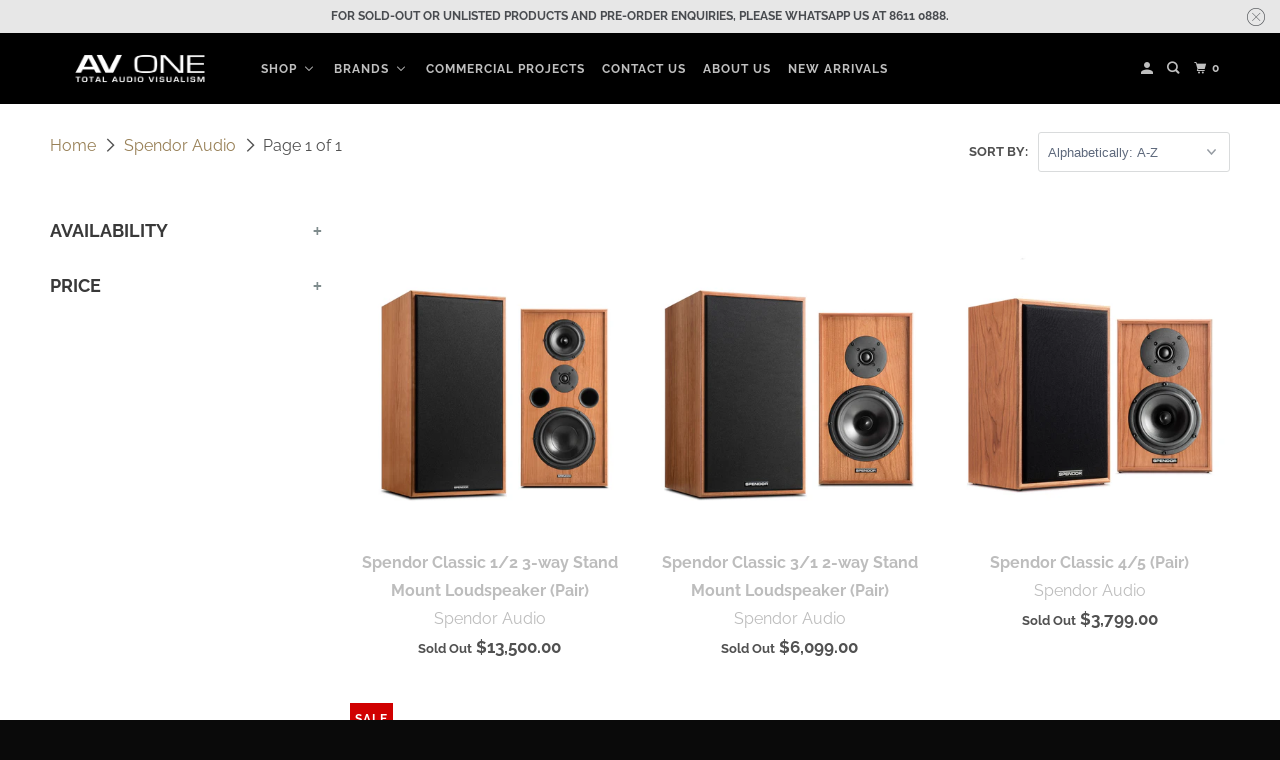

--- FILE ---
content_type: text/html; charset=utf-8
request_url: https://av1group.com.sg/collections/vendors?q=Spendor%20Audio
body_size: 34445
content:
<!doctype html>
<html class="no-js no-touch" lang="en">
  <head>
    <script>
      window.Store = window.Store || {};
      window.Store.id = 21568951;
    </script>
    <meta charset="utf-8">
    <meta http-equiv="cleartype" content="on">
    <meta name="robots" content="index,follow">

    
    <title>
      Spendor Audio - AV One
    </title>

    

    

<meta name="author" content="AV One">
<meta property="og:url" content="https://av1group.com.sg/collections/vendors?q=spendor+audio">
<meta property="og:site_name" content="AV One">




  <meta property="og:type" content="product.group">
  <meta property="og:title" content="Spendor Audio">
  
    
  <meta property="og:image" content="https://av1group.com.sg/cdn/shop/files/AV_One_Logo_Shop_for_Shopify_1200x.jpg?v=1768964358">
  <meta property="og:image:secure_url" content="https://av1group.com.sg/cdn/shop/files/AV_One_Logo_Shop_for_Shopify_1200x.jpg?v=1768964358">
  <meta property="og:image:width" content="1200">
  <meta property="og:image:height" content="628">

  
  
    
    <meta property="og:image" content="http://av1group.com.sg/cdn/shop/products/SpendorClassic1.2-1_600x.jpg?v=1684916715">
    <meta property="og:image:secure_url" content="https://av1group.com.sg/cdn/shop/products/SpendorClassic1.2-1_600x.jpg?v=1684916715">
  






<meta name="twitter:card" content="summary">



    

    

    <!-- Mobile Specific Metas -->
    <meta name="HandheldFriendly" content="True">
    <meta name="MobileOptimized" content="320">
    <meta name="viewport" content="width=device-width,initial-scale=1">
    <meta name="theme-color" content="#ffffff">

    <!-- Preconnect Domains -->
    <link rel="preconnect" href="https://cdn.shopify.com" crossorigin>
    <link rel="preconnect" href="https://fonts.shopify.com" crossorigin>
    <link rel="preconnect" href="https://monorail-edge.shopifysvc.com">

    <!-- Preload Assets -->
    <link rel="preload" href="//av1group.com.sg/cdn/shop/t/28/assets/vendors.js?v=105148450034842595471764820274" as="script">
    <link rel="preload" href="//av1group.com.sg/cdn/shop/t/28/assets/mmenu-styles.scss?v=106496102027375579581764820274" as="style">
    <link rel="preload" href="//av1group.com.sg/cdn/shop/t/28/assets/fancybox.css?v=30466120580444283401764820274" as="style">
    <link rel="preload" href="//av1group.com.sg/cdn/shop/t/28/assets/styles.css?v=9048870515630817671769067912" as="style">
    <link rel="preload" href="//av1group.com.sg/cdn/shop/t/28/assets/jsSlideshow.js?v=151002110028330256431764820274" as="script">
    <link rel="preload" href="//av1group.com.sg/cdn/shop/t/28/assets/app.js?v=24062421975780712071767325810" as="script">

    <!-- Stylesheet for mmenu plugin -->
    <link href="//av1group.com.sg/cdn/shop/t/28/assets/mmenu-styles.scss?v=106496102027375579581764820274" rel="stylesheet" type="text/css" media="all" />

    <!-- Stylesheet for Fancybox library -->
    <link href="//av1group.com.sg/cdn/shop/t/28/assets/fancybox.css?v=30466120580444283401764820274" rel="stylesheet" type="text/css" media="all" />

    <!-- Stylesheets for Parallax -->
    <link href="//av1group.com.sg/cdn/shop/t/28/assets/styles.css?v=9048870515630817671769067912" rel="stylesheet" type="text/css" media="all" />

    
      <link rel="shortcut icon" type="image/x-icon" href="//av1group.com.sg/cdn/shop/files/AVOne_Logo_No_Gradient_White_Background-01_180x180.jpg?v=1614811103">
      <link rel="apple-touch-icon" href="//av1group.com.sg/cdn/shop/files/AVOne_Logo_No_Gradient_White_Background-01_180x180.jpg?v=1614811103">
      <link rel="apple-touch-icon" sizes="72x72" href="//av1group.com.sg/cdn/shop/files/AVOne_Logo_No_Gradient_White_Background-01_72x72.jpg?v=1614811103">
      <link rel="apple-touch-icon" sizes="114x114" href="//av1group.com.sg/cdn/shop/files/AVOne_Logo_No_Gradient_White_Background-01_114x114.jpg?v=1614811103">
      <link rel="apple-touch-icon" sizes="180x180" href="//av1group.com.sg/cdn/shop/files/AVOne_Logo_No_Gradient_White_Background-01_180x180.jpg?v=1614811103">
      <link rel="apple-touch-icon" sizes="228x228" href="//av1group.com.sg/cdn/shop/files/AVOne_Logo_No_Gradient_White_Background-01_228x228.jpg?v=1614811103">
    

    <link rel="canonical" href="https://av1group.com.sg/collections/vendors?q=spendor+audio">

    <script>
      document.documentElement.className = document.documentElement.className.replace(/\bno-js\b/, 'js');
      if (window.Shopify && window.Shopify.designMode) document.documentElement.className += ' in-theme-editor';
      if ('ontouchstart' in window || (window.DocumentTouch && document instanceof DocumentTouch))
        document.documentElement.className = document.documentElement.className.replace(/\bno-touch\b/, 'has-touch');
    </script>

    

    

    
    <script>
      window.PXUTheme = window.PXUTheme || {};
      window.PXUTheme.version = '6.1.0';
      window.PXUTheme.name = 'Parallax';
    </script>
    

    <script>
      
window.PXUTheme = window.PXUTheme || {};


window.PXUTheme.theme_settings = {};
window.PXUTheme.theme_settings.current_locale = "en";
window.PXUTheme.theme_settings.shop_url = "https://av1group.com.sg";
window.PXUTheme.theme_settings.cart_url = "/cart";


window.PXUTheme.theme_settings.newsletter_popup = true;
window.PXUTheme.theme_settings.newsletter_popup_days = "7";
window.PXUTheme.theme_settings.newsletter_popup_mobile = true;
window.PXUTheme.theme_settings.newsletter_popup_seconds = 14;
window.PXUTheme.theme_settings.newsletter_popup_max_width = 560;


window.PXUTheme.theme_settings.enable_predictive_search = true;
window.PXUTheme.theme_settings.mobile_search_location = "below-header";


window.PXUTheme.theme_settings.product_form_style = "dropdown";
window.PXUTheme.theme_settings.display_inventory_left = false;
window.PXUTheme.theme_settings.inventory_threshold = 10;
window.PXUTheme.theme_settings.limit_quantity = false;
window.PXUTheme.theme_settings.free_price_text = "Free";


window.PXUTheme.theme_settings.collection_secondary_image = true;
window.PXUTheme.theme_settings.collection_swatches = false;


window.PXUTheme.theme_settings.display_special_instructions = false;
window.PXUTheme.theme_settings.display_tos_checkbox = false;
window.PXUTheme.theme_settings.tos_richtext = "\u003cp\u003eI Agree with the Terms \u0026 Conditions\u003c\/p\u003e";
window.PXUTheme.theme_settings.cart_action = "ajax";


window.PXUTheme.theme_settings.header_background = true;


window.PXUTheme.currency = {};


window.PXUTheme.currency.shop_currency = "SGD";
window.PXUTheme.currency.default_currency = "USD";
window.PXUTheme.currency.display_format = "money_format";
window.PXUTheme.currency.money_format = "${{amount}}";
window.PXUTheme.currency.money_format_no_currency = "${{amount}}";
window.PXUTheme.currency.money_format_currency = "${{amount}} SGD";
window.PXUTheme.currency.native_multi_currency = false;
window.PXUTheme.currency.shipping_calculator = false;
window.PXUTheme.currency.iso_code = "SGD";
window.PXUTheme.currency.symbol = "$";


window.PXUTheme.translation = {};


window.PXUTheme.translation.search = "Search";
window.PXUTheme.translation.all_results = "Translation missing: en.general.search.all_results_html";
window.PXUTheme.translation.no_results = "Translation missing: en.general.search.no_results";


window.PXUTheme.translation.agree_to_terms_warning = "You must agree with the terms and conditions to checkout.";
window.PXUTheme.translation.cart_discount = "Discount";
window.PXUTheme.translation.edit_cart = "View Cart";
window.PXUTheme.translation.add_to_cart_success = "Translation missing: en.layout.general.add_to_cart_success";
window.PXUTheme.translation.agree_to_terms_html = "Translation missing: en.cart.general.agree_to_terms_html";
window.PXUTheme.translation.checkout = "Checkout";
window.PXUTheme.translation.or = "Translation missing: en.layout.general.or";
window.PXUTheme.translation.continue_shopping = "Continue";
window.PXUTheme.translation.empty_cart = "Your Cart is Empty";
window.PXUTheme.translation.subtotal = "Subtotal";
window.PXUTheme.translation.cart_notes = "Order Notes";
window.PXUTheme.translation.no_shipping_destination = "We do not ship to this destination.";
window.PXUTheme.translation.additional_rate = "There is one shipping rate available for";
window.PXUTheme.translation.additional_rate_at = "at";
window.PXUTheme.translation.additional_rates_part_1 = "There are";
window.PXUTheme.translation.additional_rates_part_2 = "shipping rates available for";
window.PXUTheme.translation.additional_rates_part_3 = "starting at";


window.PXUTheme.translation.product_add_to_cart_success = "Added";
window.PXUTheme.translation.product_add_to_cart = "Add to cart";
window.PXUTheme.translation.product_notify_form_email = "Email address";
window.PXUTheme.translation.product_notify_form_send = "Send";
window.PXUTheme.translation.items_left_count_one = "item left";
window.PXUTheme.translation.items_left_count_other = "items left";
window.PXUTheme.translation.product_sold_out = "Sold Out";
window.PXUTheme.translation.product_from = "from";
window.PXUTheme.translation.product_unavailable = "Unavailable";
window.PXUTheme.translation.product_notify_form_success = "Thanks! We will notify you when this product becomes available!";



window.PXUTheme.routes = window.PXUTheme.routes || {};
window.PXUTheme.routes.root_url = "/";
window.PXUTheme.routes.cart_url = "/cart";
window.PXUTheme.routes.search_url = "/search";
window.PXUTheme.routes.product_recommendations_url = "/recommendations/products";
window.PXUTheme.routes.predictive_search_url = "/search/suggest";


window.PXUTheme.media_queries = {};
window.PXUTheme.media_queries.small = window.matchMedia( "(max-width: 480px)" );
window.PXUTheme.media_queries.medium = window.matchMedia( "(max-width: 798px)" );
window.PXUTheme.media_queries.large = window.matchMedia( "(min-width: 799px)" );
window.PXUTheme.media_queries.larger = window.matchMedia( "(min-width: 960px)" );
window.PXUTheme.media_queries.xlarge = window.matchMedia( "(min-width: 1200px)" );
window.PXUTheme.media_queries.ie10 = window.matchMedia( "all and (-ms-high-contrast: none), (-ms-high-contrast: active)" );
window.PXUTheme.media_queries.tablet = window.matchMedia( "only screen and (min-width: 768px) and (max-width: 1024px)" );


window.PXUTheme.device = {};
window.PXUTheme.device.hasTouch = window.matchMedia("(any-pointer: coarse)");
window.PXUTheme.device.hasMouse = window.matchMedia("(any-pointer: fine)");
    </script>

    <script src="//av1group.com.sg/cdn/shop/t/28/assets/vendors.js?v=105148450034842595471764820274" defer></script>
    <script src="//av1group.com.sg/cdn/shop/t/28/assets/jsSlideshow.js?v=151002110028330256431764820274" defer></script>
    <script src="//av1group.com.sg/cdn/shop/t/28/assets/app.js?v=24062421975780712071767325810" defer></script>

    <script>window.performance && window.performance.mark && window.performance.mark('shopify.content_for_header.start');</script><meta name="google-site-verification" content="EW0Om6xwLoIeL2T2IrkYKufkaiqwA7xOfXa_s7Lkkms">
<meta id="shopify-digital-wallet" name="shopify-digital-wallet" content="/21568951/digital_wallets/dialog">
<meta name="shopify-checkout-api-token" content="d040a4735b2e92277685847648e1dd63">
<script async="async" src="/checkouts/internal/preloads.js?locale=en-SG"></script>
<link rel="preconnect" href="https://shop.app" crossorigin="anonymous">
<script async="async" src="https://shop.app/checkouts/internal/preloads.js?locale=en-SG&shop_id=21568951" crossorigin="anonymous"></script>
<script id="apple-pay-shop-capabilities" type="application/json">{"shopId":21568951,"countryCode":"SG","currencyCode":"SGD","merchantCapabilities":["supports3DS"],"merchantId":"gid:\/\/shopify\/Shop\/21568951","merchantName":"AV One","requiredBillingContactFields":["postalAddress","email","phone"],"requiredShippingContactFields":["postalAddress","email","phone"],"shippingType":"shipping","supportedNetworks":["visa","masterCard","amex"],"total":{"type":"pending","label":"AV One","amount":"1.00"},"shopifyPaymentsEnabled":true,"supportsSubscriptions":true}</script>
<script id="shopify-features" type="application/json">{"accessToken":"d040a4735b2e92277685847648e1dd63","betas":["rich-media-storefront-analytics"],"domain":"av1group.com.sg","predictiveSearch":true,"shopId":21568951,"locale":"en"}</script>
<script>var Shopify = Shopify || {};
Shopify.shop = "av1group.myshopify.com";
Shopify.locale = "en";
Shopify.currency = {"active":"SGD","rate":"1.0"};
Shopify.country = "SG";
Shopify.theme = {"name":"Copy of Parallax_ms WEB DESIGNER_04_Dec","id":156960391411,"schema_name":"Parallax","schema_version":"6.1.0","theme_store_id":688,"role":"main"};
Shopify.theme.handle = "null";
Shopify.theme.style = {"id":null,"handle":null};
Shopify.cdnHost = "av1group.com.sg/cdn";
Shopify.routes = Shopify.routes || {};
Shopify.routes.root = "/";</script>
<script type="module">!function(o){(o.Shopify=o.Shopify||{}).modules=!0}(window);</script>
<script>!function(o){function n(){var o=[];function n(){o.push(Array.prototype.slice.apply(arguments))}return n.q=o,n}var t=o.Shopify=o.Shopify||{};t.loadFeatures=n(),t.autoloadFeatures=n()}(window);</script>
<script>
  window.ShopifyPay = window.ShopifyPay || {};
  window.ShopifyPay.apiHost = "shop.app\/pay";
  window.ShopifyPay.redirectState = null;
</script>
<script id="shop-js-analytics" type="application/json">{"pageType":"collection"}</script>
<script defer="defer" async type="module" src="//av1group.com.sg/cdn/shopifycloud/shop-js/modules/v2/client.init-shop-cart-sync_BT-GjEfc.en.esm.js"></script>
<script defer="defer" async type="module" src="//av1group.com.sg/cdn/shopifycloud/shop-js/modules/v2/chunk.common_D58fp_Oc.esm.js"></script>
<script defer="defer" async type="module" src="//av1group.com.sg/cdn/shopifycloud/shop-js/modules/v2/chunk.modal_xMitdFEc.esm.js"></script>
<script type="module">
  await import("//av1group.com.sg/cdn/shopifycloud/shop-js/modules/v2/client.init-shop-cart-sync_BT-GjEfc.en.esm.js");
await import("//av1group.com.sg/cdn/shopifycloud/shop-js/modules/v2/chunk.common_D58fp_Oc.esm.js");
await import("//av1group.com.sg/cdn/shopifycloud/shop-js/modules/v2/chunk.modal_xMitdFEc.esm.js");

  window.Shopify.SignInWithShop?.initShopCartSync?.({"fedCMEnabled":true,"windoidEnabled":true});

</script>
<script>
  window.Shopify = window.Shopify || {};
  if (!window.Shopify.featureAssets) window.Shopify.featureAssets = {};
  window.Shopify.featureAssets['shop-js'] = {"shop-cart-sync":["modules/v2/client.shop-cart-sync_DZOKe7Ll.en.esm.js","modules/v2/chunk.common_D58fp_Oc.esm.js","modules/v2/chunk.modal_xMitdFEc.esm.js"],"init-fed-cm":["modules/v2/client.init-fed-cm_B6oLuCjv.en.esm.js","modules/v2/chunk.common_D58fp_Oc.esm.js","modules/v2/chunk.modal_xMitdFEc.esm.js"],"shop-cash-offers":["modules/v2/client.shop-cash-offers_D2sdYoxE.en.esm.js","modules/v2/chunk.common_D58fp_Oc.esm.js","modules/v2/chunk.modal_xMitdFEc.esm.js"],"shop-login-button":["modules/v2/client.shop-login-button_QeVjl5Y3.en.esm.js","modules/v2/chunk.common_D58fp_Oc.esm.js","modules/v2/chunk.modal_xMitdFEc.esm.js"],"pay-button":["modules/v2/client.pay-button_DXTOsIq6.en.esm.js","modules/v2/chunk.common_D58fp_Oc.esm.js","modules/v2/chunk.modal_xMitdFEc.esm.js"],"shop-button":["modules/v2/client.shop-button_DQZHx9pm.en.esm.js","modules/v2/chunk.common_D58fp_Oc.esm.js","modules/v2/chunk.modal_xMitdFEc.esm.js"],"avatar":["modules/v2/client.avatar_BTnouDA3.en.esm.js"],"init-windoid":["modules/v2/client.init-windoid_CR1B-cfM.en.esm.js","modules/v2/chunk.common_D58fp_Oc.esm.js","modules/v2/chunk.modal_xMitdFEc.esm.js"],"init-shop-for-new-customer-accounts":["modules/v2/client.init-shop-for-new-customer-accounts_C_vY_xzh.en.esm.js","modules/v2/client.shop-login-button_QeVjl5Y3.en.esm.js","modules/v2/chunk.common_D58fp_Oc.esm.js","modules/v2/chunk.modal_xMitdFEc.esm.js"],"init-shop-email-lookup-coordinator":["modules/v2/client.init-shop-email-lookup-coordinator_BI7n9ZSv.en.esm.js","modules/v2/chunk.common_D58fp_Oc.esm.js","modules/v2/chunk.modal_xMitdFEc.esm.js"],"init-shop-cart-sync":["modules/v2/client.init-shop-cart-sync_BT-GjEfc.en.esm.js","modules/v2/chunk.common_D58fp_Oc.esm.js","modules/v2/chunk.modal_xMitdFEc.esm.js"],"shop-toast-manager":["modules/v2/client.shop-toast-manager_DiYdP3xc.en.esm.js","modules/v2/chunk.common_D58fp_Oc.esm.js","modules/v2/chunk.modal_xMitdFEc.esm.js"],"init-customer-accounts":["modules/v2/client.init-customer-accounts_D9ZNqS-Q.en.esm.js","modules/v2/client.shop-login-button_QeVjl5Y3.en.esm.js","modules/v2/chunk.common_D58fp_Oc.esm.js","modules/v2/chunk.modal_xMitdFEc.esm.js"],"init-customer-accounts-sign-up":["modules/v2/client.init-customer-accounts-sign-up_iGw4briv.en.esm.js","modules/v2/client.shop-login-button_QeVjl5Y3.en.esm.js","modules/v2/chunk.common_D58fp_Oc.esm.js","modules/v2/chunk.modal_xMitdFEc.esm.js"],"shop-follow-button":["modules/v2/client.shop-follow-button_CqMgW2wH.en.esm.js","modules/v2/chunk.common_D58fp_Oc.esm.js","modules/v2/chunk.modal_xMitdFEc.esm.js"],"checkout-modal":["modules/v2/client.checkout-modal_xHeaAweL.en.esm.js","modules/v2/chunk.common_D58fp_Oc.esm.js","modules/v2/chunk.modal_xMitdFEc.esm.js"],"shop-login":["modules/v2/client.shop-login_D91U-Q7h.en.esm.js","modules/v2/chunk.common_D58fp_Oc.esm.js","modules/v2/chunk.modal_xMitdFEc.esm.js"],"lead-capture":["modules/v2/client.lead-capture_BJmE1dJe.en.esm.js","modules/v2/chunk.common_D58fp_Oc.esm.js","modules/v2/chunk.modal_xMitdFEc.esm.js"],"payment-terms":["modules/v2/client.payment-terms_Ci9AEqFq.en.esm.js","modules/v2/chunk.common_D58fp_Oc.esm.js","modules/v2/chunk.modal_xMitdFEc.esm.js"]};
</script>
<script>(function() {
  var isLoaded = false;
  function asyncLoad() {
    if (isLoaded) return;
    isLoaded = true;
    var urls = ["https:\/\/cdn.shopify.com\/s\/files\/1\/2014\/3763\/t\/1\/assets\/restocked_alerts_21568951.js?v=1580828324\u0026shop=av1group.myshopify.com","https:\/\/chimpstatic.com\/mcjs-connected\/js\/users\/8b9ddc2c3aac36e1538c1b166\/32494e4ad6d2c9d3f26912858.js?shop=av1group.myshopify.com","https:\/\/cdn.shopify.com\/s\/files\/1\/0683\/1371\/0892\/files\/splmn-shopify-prod-August-31.min.js?v=1693985059\u0026shop=av1group.myshopify.com","https:\/\/cdn-gp01.grabpay.com\/shopify\/js\/v1\/grab-widget-paylater.js?shop=av1group.myshopify.com"];
    for (var i = 0; i < urls.length; i++) {
      var s = document.createElement('script');
      s.type = 'text/javascript';
      s.async = true;
      s.src = urls[i];
      var x = document.getElementsByTagName('script')[0];
      x.parentNode.insertBefore(s, x);
    }
  };
  if(window.attachEvent) {
    window.attachEvent('onload', asyncLoad);
  } else {
    window.addEventListener('load', asyncLoad, false);
  }
})();</script>
<script id="__st">var __st={"a":21568951,"offset":28800,"reqid":"84b07a93-007a-4181-b14b-5f7aabfd29f3-1769076543","pageurl":"av1group.com.sg\/collections\/vendors?q=Spendor%20Audio","u":"79e729d0b428","p":"vendors"};</script>
<script>window.ShopifyPaypalV4VisibilityTracking = true;</script>
<script id="captcha-bootstrap">!function(){'use strict';const t='contact',e='account',n='new_comment',o=[[t,t],['blogs',n],['comments',n],[t,'customer']],c=[[e,'customer_login'],[e,'guest_login'],[e,'recover_customer_password'],[e,'create_customer']],r=t=>t.map((([t,e])=>`form[action*='/${t}']:not([data-nocaptcha='true']) input[name='form_type'][value='${e}']`)).join(','),a=t=>()=>t?[...document.querySelectorAll(t)].map((t=>t.form)):[];function s(){const t=[...o],e=r(t);return a(e)}const i='password',u='form_key',d=['recaptcha-v3-token','g-recaptcha-response','h-captcha-response',i],f=()=>{try{return window.sessionStorage}catch{return}},m='__shopify_v',_=t=>t.elements[u];function p(t,e,n=!1){try{const o=window.sessionStorage,c=JSON.parse(o.getItem(e)),{data:r}=function(t){const{data:e,action:n}=t;return t[m]||n?{data:e,action:n}:{data:t,action:n}}(c);for(const[e,n]of Object.entries(r))t.elements[e]&&(t.elements[e].value=n);n&&o.removeItem(e)}catch(o){console.error('form repopulation failed',{error:o})}}const l='form_type',E='cptcha';function T(t){t.dataset[E]=!0}const w=window,h=w.document,L='Shopify',v='ce_forms',y='captcha';let A=!1;((t,e)=>{const n=(g='f06e6c50-85a8-45c8-87d0-21a2b65856fe',I='https://cdn.shopify.com/shopifycloud/storefront-forms-hcaptcha/ce_storefront_forms_captcha_hcaptcha.v1.5.2.iife.js',D={infoText:'Protected by hCaptcha',privacyText:'Privacy',termsText:'Terms'},(t,e,n)=>{const o=w[L][v],c=o.bindForm;if(c)return c(t,g,e,D).then(n);var r;o.q.push([[t,g,e,D],n]),r=I,A||(h.body.append(Object.assign(h.createElement('script'),{id:'captcha-provider',async:!0,src:r})),A=!0)});var g,I,D;w[L]=w[L]||{},w[L][v]=w[L][v]||{},w[L][v].q=[],w[L][y]=w[L][y]||{},w[L][y].protect=function(t,e){n(t,void 0,e),T(t)},Object.freeze(w[L][y]),function(t,e,n,w,h,L){const[v,y,A,g]=function(t,e,n){const i=e?o:[],u=t?c:[],d=[...i,...u],f=r(d),m=r(i),_=r(d.filter((([t,e])=>n.includes(e))));return[a(f),a(m),a(_),s()]}(w,h,L),I=t=>{const e=t.target;return e instanceof HTMLFormElement?e:e&&e.form},D=t=>v().includes(t);t.addEventListener('submit',(t=>{const e=I(t);if(!e)return;const n=D(e)&&!e.dataset.hcaptchaBound&&!e.dataset.recaptchaBound,o=_(e),c=g().includes(e)&&(!o||!o.value);(n||c)&&t.preventDefault(),c&&!n&&(function(t){try{if(!f())return;!function(t){const e=f();if(!e)return;const n=_(t);if(!n)return;const o=n.value;o&&e.removeItem(o)}(t);const e=Array.from(Array(32),(()=>Math.random().toString(36)[2])).join('');!function(t,e){_(t)||t.append(Object.assign(document.createElement('input'),{type:'hidden',name:u})),t.elements[u].value=e}(t,e),function(t,e){const n=f();if(!n)return;const o=[...t.querySelectorAll(`input[type='${i}']`)].map((({name:t})=>t)),c=[...d,...o],r={};for(const[a,s]of new FormData(t).entries())c.includes(a)||(r[a]=s);n.setItem(e,JSON.stringify({[m]:1,action:t.action,data:r}))}(t,e)}catch(e){console.error('failed to persist form',e)}}(e),e.submit())}));const S=(t,e)=>{t&&!t.dataset[E]&&(n(t,e.some((e=>e===t))),T(t))};for(const o of['focusin','change'])t.addEventListener(o,(t=>{const e=I(t);D(e)&&S(e,y())}));const B=e.get('form_key'),M=e.get(l),P=B&&M;t.addEventListener('DOMContentLoaded',(()=>{const t=y();if(P)for(const e of t)e.elements[l].value===M&&p(e,B);[...new Set([...A(),...v().filter((t=>'true'===t.dataset.shopifyCaptcha))])].forEach((e=>S(e,t)))}))}(h,new URLSearchParams(w.location.search),n,t,e,['guest_login'])})(!0,!0)}();</script>
<script integrity="sha256-4kQ18oKyAcykRKYeNunJcIwy7WH5gtpwJnB7kiuLZ1E=" data-source-attribution="shopify.loadfeatures" defer="defer" src="//av1group.com.sg/cdn/shopifycloud/storefront/assets/storefront/load_feature-a0a9edcb.js" crossorigin="anonymous"></script>
<script crossorigin="anonymous" defer="defer" src="//av1group.com.sg/cdn/shopifycloud/storefront/assets/shopify_pay/storefront-65b4c6d7.js?v=20250812"></script>
<script data-source-attribution="shopify.dynamic_checkout.dynamic.init">var Shopify=Shopify||{};Shopify.PaymentButton=Shopify.PaymentButton||{isStorefrontPortableWallets:!0,init:function(){window.Shopify.PaymentButton.init=function(){};var t=document.createElement("script");t.src="https://av1group.com.sg/cdn/shopifycloud/portable-wallets/latest/portable-wallets.en.js",t.type="module",document.head.appendChild(t)}};
</script>
<script data-source-attribution="shopify.dynamic_checkout.buyer_consent">
  function portableWalletsHideBuyerConsent(e){var t=document.getElementById("shopify-buyer-consent"),n=document.getElementById("shopify-subscription-policy-button");t&&n&&(t.classList.add("hidden"),t.setAttribute("aria-hidden","true"),n.removeEventListener("click",e))}function portableWalletsShowBuyerConsent(e){var t=document.getElementById("shopify-buyer-consent"),n=document.getElementById("shopify-subscription-policy-button");t&&n&&(t.classList.remove("hidden"),t.removeAttribute("aria-hidden"),n.addEventListener("click",e))}window.Shopify?.PaymentButton&&(window.Shopify.PaymentButton.hideBuyerConsent=portableWalletsHideBuyerConsent,window.Shopify.PaymentButton.showBuyerConsent=portableWalletsShowBuyerConsent);
</script>
<script data-source-attribution="shopify.dynamic_checkout.cart.bootstrap">document.addEventListener("DOMContentLoaded",(function(){function t(){return document.querySelector("shopify-accelerated-checkout-cart, shopify-accelerated-checkout")}if(t())Shopify.PaymentButton.init();else{new MutationObserver((function(e,n){t()&&(Shopify.PaymentButton.init(),n.disconnect())})).observe(document.body,{childList:!0,subtree:!0})}}));
</script>
<script id='scb4127' type='text/javascript' async='' src='https://av1group.com.sg/cdn/shopifycloud/privacy-banner/storefront-banner.js'></script><link id="shopify-accelerated-checkout-styles" rel="stylesheet" media="screen" href="https://av1group.com.sg/cdn/shopifycloud/portable-wallets/latest/accelerated-checkout-backwards-compat.css" crossorigin="anonymous">
<style id="shopify-accelerated-checkout-cart">
        #shopify-buyer-consent {
  margin-top: 1em;
  display: inline-block;
  width: 100%;
}

#shopify-buyer-consent.hidden {
  display: none;
}

#shopify-subscription-policy-button {
  background: none;
  border: none;
  padding: 0;
  text-decoration: underline;
  font-size: inherit;
  cursor: pointer;
}

#shopify-subscription-policy-button::before {
  box-shadow: none;
}

      </style>

<script>window.performance && window.performance.mark && window.performance.mark('shopify.content_for_header.end');</script>

    <noscript>
      <style>
        .slides > li:first-child {
          display: block;
        }
        .image__fallback {
          width: 100vw;
          display: block !important;
          max-width: 100vw !important;
          margin-bottom: 0;
        }

        .no-js-only {
          display: inherit !important;
        }

        .icon-cart.cart-button {
          display: none;
        }

        .lazyload,
        .cart_page_image img {
          opacity: 1;
          -webkit-filter: blur(0);
          filter: blur(0);
        }

        .image-element__wrap {
          display: none;
        }

        .banner__text .container {
          background-color: transparent;
        }

        .animate_right,
        .animate_left,
        .animate_up,
        .animate_down {
          opacity: 1;
        }

        .flexslider .slides > li {
          display: block;
        }

        .product_section .product_form {
          opacity: 1;
        }

        .multi_select,
        form .select {
          display: block !important;
        }

        .swatch-options {
          display: none;
        }

        .parallax__wrap .banner__text {
          position: absolute;
          margin-left: auto;
          margin-right: auto;
          left: 0;
          right: 0;
          bottom: 0;
          top: 0;
          display: -webkit-box;
          display: -ms-flexbox;
          display: flex;
          -webkit-box-align: center;
          -ms-flex-align: center;
          align-items: center;
          -webkit-box-pack: center;
          -ms-flex-pack: center;
          justify-content: center;
        }

        .parallax__wrap .image__fallback {
          max-height: 1000px;
          -o-object-fit: cover;
          object-fit: cover;
        }
      </style>
    </noscript>
    <script>
var grab_widget_visiblity='1';
var grab_widget_tenure='4';
var grab_widget_money_format = "${{amount}}";
var grab_data_currency_code = 'SGD';
var grab_widget_current_page_type = 'collection';
var grab_page_config_param =  [];
</script>


    
  <script>
var grab_widget_visiblity='1';
var grab_widget_tenure='4';
var grab_widget_money_format = "${{amount}}";
var grab_data_currency_code = 'SGD';
var grab_widget_current_page_type = 'collection';
var grab_page_config_param =  [];
</script>




<!-- BEGIN app block: shopify://apps/pagefly-page-builder/blocks/app-embed/83e179f7-59a0-4589-8c66-c0dddf959200 -->

<!-- BEGIN app snippet: pagefly-cro-ab-testing-main -->







<script>
  ;(function () {
    const url = new URL(window.location)
    const viewParam = url.searchParams.get('view')
    if (viewParam && viewParam.includes('variant-pf-')) {
      url.searchParams.set('pf_v', viewParam)
      url.searchParams.delete('view')
      window.history.replaceState({}, '', url)
    }
  })()
</script>



<script type='module'>
  
  window.PAGEFLY_CRO = window.PAGEFLY_CRO || {}

  window.PAGEFLY_CRO['data_debug'] = {
    original_template_suffix: "all_collections",
    allow_ab_test: false,
    ab_test_start_time: 0,
    ab_test_end_time: 0,
    today_date_time: 1769076543000,
  }
  window.PAGEFLY_CRO['GA4'] = { enabled: false}
</script>

<!-- END app snippet -->








  <script src='https://cdn.shopify.com/extensions/019bb4f9-aed6-78a3-be91-e9d44663e6bf/pagefly-page-builder-215/assets/pagefly-helper.js' defer='defer'></script>

  <script src='https://cdn.shopify.com/extensions/019bb4f9-aed6-78a3-be91-e9d44663e6bf/pagefly-page-builder-215/assets/pagefly-general-helper.js' defer='defer'></script>

  <script src='https://cdn.shopify.com/extensions/019bb4f9-aed6-78a3-be91-e9d44663e6bf/pagefly-page-builder-215/assets/pagefly-snap-slider.js' defer='defer'></script>

  <script src='https://cdn.shopify.com/extensions/019bb4f9-aed6-78a3-be91-e9d44663e6bf/pagefly-page-builder-215/assets/pagefly-slideshow-v3.js' defer='defer'></script>

  <script src='https://cdn.shopify.com/extensions/019bb4f9-aed6-78a3-be91-e9d44663e6bf/pagefly-page-builder-215/assets/pagefly-slideshow-v4.js' defer='defer'></script>

  <script src='https://cdn.shopify.com/extensions/019bb4f9-aed6-78a3-be91-e9d44663e6bf/pagefly-page-builder-215/assets/pagefly-glider.js' defer='defer'></script>

  <script src='https://cdn.shopify.com/extensions/019bb4f9-aed6-78a3-be91-e9d44663e6bf/pagefly-page-builder-215/assets/pagefly-slideshow-v1-v2.js' defer='defer'></script>

  <script src='https://cdn.shopify.com/extensions/019bb4f9-aed6-78a3-be91-e9d44663e6bf/pagefly-page-builder-215/assets/pagefly-product-media.js' defer='defer'></script>

  <script src='https://cdn.shopify.com/extensions/019bb4f9-aed6-78a3-be91-e9d44663e6bf/pagefly-page-builder-215/assets/pagefly-product.js' defer='defer'></script>


<script id='pagefly-helper-data' type='application/json'>
  {
    "page_optimization": {
      "assets_prefetching": false
    },
    "elements_asset_mapper": {
      "Accordion": "https://cdn.shopify.com/extensions/019bb4f9-aed6-78a3-be91-e9d44663e6bf/pagefly-page-builder-215/assets/pagefly-accordion.js",
      "Accordion3": "https://cdn.shopify.com/extensions/019bb4f9-aed6-78a3-be91-e9d44663e6bf/pagefly-page-builder-215/assets/pagefly-accordion3.js",
      "CountDown": "https://cdn.shopify.com/extensions/019bb4f9-aed6-78a3-be91-e9d44663e6bf/pagefly-page-builder-215/assets/pagefly-countdown.js",
      "GMap1": "https://cdn.shopify.com/extensions/019bb4f9-aed6-78a3-be91-e9d44663e6bf/pagefly-page-builder-215/assets/pagefly-gmap.js",
      "GMap2": "https://cdn.shopify.com/extensions/019bb4f9-aed6-78a3-be91-e9d44663e6bf/pagefly-page-builder-215/assets/pagefly-gmap.js",
      "GMapBasicV2": "https://cdn.shopify.com/extensions/019bb4f9-aed6-78a3-be91-e9d44663e6bf/pagefly-page-builder-215/assets/pagefly-gmap.js",
      "GMapAdvancedV2": "https://cdn.shopify.com/extensions/019bb4f9-aed6-78a3-be91-e9d44663e6bf/pagefly-page-builder-215/assets/pagefly-gmap.js",
      "HTML.Video": "https://cdn.shopify.com/extensions/019bb4f9-aed6-78a3-be91-e9d44663e6bf/pagefly-page-builder-215/assets/pagefly-htmlvideo.js",
      "HTML.Video2": "https://cdn.shopify.com/extensions/019bb4f9-aed6-78a3-be91-e9d44663e6bf/pagefly-page-builder-215/assets/pagefly-htmlvideo2.js",
      "HTML.Video3": "https://cdn.shopify.com/extensions/019bb4f9-aed6-78a3-be91-e9d44663e6bf/pagefly-page-builder-215/assets/pagefly-htmlvideo2.js",
      "BackgroundVideo": "https://cdn.shopify.com/extensions/019bb4f9-aed6-78a3-be91-e9d44663e6bf/pagefly-page-builder-215/assets/pagefly-htmlvideo2.js",
      "Instagram": "https://cdn.shopify.com/extensions/019bb4f9-aed6-78a3-be91-e9d44663e6bf/pagefly-page-builder-215/assets/pagefly-instagram.js",
      "Instagram2": "https://cdn.shopify.com/extensions/019bb4f9-aed6-78a3-be91-e9d44663e6bf/pagefly-page-builder-215/assets/pagefly-instagram.js",
      "Insta3": "https://cdn.shopify.com/extensions/019bb4f9-aed6-78a3-be91-e9d44663e6bf/pagefly-page-builder-215/assets/pagefly-instagram3.js",
      "Tabs": "https://cdn.shopify.com/extensions/019bb4f9-aed6-78a3-be91-e9d44663e6bf/pagefly-page-builder-215/assets/pagefly-tab.js",
      "Tabs3": "https://cdn.shopify.com/extensions/019bb4f9-aed6-78a3-be91-e9d44663e6bf/pagefly-page-builder-215/assets/pagefly-tab3.js",
      "ProductBox": "https://cdn.shopify.com/extensions/019bb4f9-aed6-78a3-be91-e9d44663e6bf/pagefly-page-builder-215/assets/pagefly-cart.js",
      "FBPageBox2": "https://cdn.shopify.com/extensions/019bb4f9-aed6-78a3-be91-e9d44663e6bf/pagefly-page-builder-215/assets/pagefly-facebook.js",
      "FBLikeButton2": "https://cdn.shopify.com/extensions/019bb4f9-aed6-78a3-be91-e9d44663e6bf/pagefly-page-builder-215/assets/pagefly-facebook.js",
      "TwitterFeed2": "https://cdn.shopify.com/extensions/019bb4f9-aed6-78a3-be91-e9d44663e6bf/pagefly-page-builder-215/assets/pagefly-twitter.js",
      "Paragraph4": "https://cdn.shopify.com/extensions/019bb4f9-aed6-78a3-be91-e9d44663e6bf/pagefly-page-builder-215/assets/pagefly-paragraph4.js",

      "AliReviews": "https://cdn.shopify.com/extensions/019bb4f9-aed6-78a3-be91-e9d44663e6bf/pagefly-page-builder-215/assets/pagefly-3rd-elements.js",
      "BackInStock": "https://cdn.shopify.com/extensions/019bb4f9-aed6-78a3-be91-e9d44663e6bf/pagefly-page-builder-215/assets/pagefly-3rd-elements.js",
      "GloboBackInStock": "https://cdn.shopify.com/extensions/019bb4f9-aed6-78a3-be91-e9d44663e6bf/pagefly-page-builder-215/assets/pagefly-3rd-elements.js",
      "GrowaveWishlist": "https://cdn.shopify.com/extensions/019bb4f9-aed6-78a3-be91-e9d44663e6bf/pagefly-page-builder-215/assets/pagefly-3rd-elements.js",
      "InfiniteOptionsShopPad": "https://cdn.shopify.com/extensions/019bb4f9-aed6-78a3-be91-e9d44663e6bf/pagefly-page-builder-215/assets/pagefly-3rd-elements.js",
      "InkybayProductPersonalizer": "https://cdn.shopify.com/extensions/019bb4f9-aed6-78a3-be91-e9d44663e6bf/pagefly-page-builder-215/assets/pagefly-3rd-elements.js",
      "LimeSpot": "https://cdn.shopify.com/extensions/019bb4f9-aed6-78a3-be91-e9d44663e6bf/pagefly-page-builder-215/assets/pagefly-3rd-elements.js",
      "Loox": "https://cdn.shopify.com/extensions/019bb4f9-aed6-78a3-be91-e9d44663e6bf/pagefly-page-builder-215/assets/pagefly-3rd-elements.js",
      "Opinew": "https://cdn.shopify.com/extensions/019bb4f9-aed6-78a3-be91-e9d44663e6bf/pagefly-page-builder-215/assets/pagefly-3rd-elements.js",
      "Powr": "https://cdn.shopify.com/extensions/019bb4f9-aed6-78a3-be91-e9d44663e6bf/pagefly-page-builder-215/assets/pagefly-3rd-elements.js",
      "ProductReviews": "https://cdn.shopify.com/extensions/019bb4f9-aed6-78a3-be91-e9d44663e6bf/pagefly-page-builder-215/assets/pagefly-3rd-elements.js",
      "PushOwl": "https://cdn.shopify.com/extensions/019bb4f9-aed6-78a3-be91-e9d44663e6bf/pagefly-page-builder-215/assets/pagefly-3rd-elements.js",
      "ReCharge": "https://cdn.shopify.com/extensions/019bb4f9-aed6-78a3-be91-e9d44663e6bf/pagefly-page-builder-215/assets/pagefly-3rd-elements.js",
      "Rivyo": "https://cdn.shopify.com/extensions/019bb4f9-aed6-78a3-be91-e9d44663e6bf/pagefly-page-builder-215/assets/pagefly-3rd-elements.js",
      "TrackingMore": "https://cdn.shopify.com/extensions/019bb4f9-aed6-78a3-be91-e9d44663e6bf/pagefly-page-builder-215/assets/pagefly-3rd-elements.js",
      "Vitals": "https://cdn.shopify.com/extensions/019bb4f9-aed6-78a3-be91-e9d44663e6bf/pagefly-page-builder-215/assets/pagefly-3rd-elements.js",
      "Wiser": "https://cdn.shopify.com/extensions/019bb4f9-aed6-78a3-be91-e9d44663e6bf/pagefly-page-builder-215/assets/pagefly-3rd-elements.js"
    },
    "custom_elements_mapper": {
      "pf-click-action-element": "https://cdn.shopify.com/extensions/019bb4f9-aed6-78a3-be91-e9d44663e6bf/pagefly-page-builder-215/assets/pagefly-click-action-element.js",
      "pf-dialog-element": "https://cdn.shopify.com/extensions/019bb4f9-aed6-78a3-be91-e9d44663e6bf/pagefly-page-builder-215/assets/pagefly-dialog-element.js"
    }
  }
</script>


<!-- END app block --><!-- BEGIN app block: shopify://apps/buddha-mega-menu-navigation/blocks/megamenu/dbb4ce56-bf86-4830-9b3d-16efbef51c6f -->
<script>
        var productImageAndPrice = [],
            collectionImages = [],
            articleImages = [],
            mmLivIcons = false,
            mmFlipClock = false,
            mmFixesUseJquery = false,
            mmNumMMI = 6,
            mmSchemaTranslation = {},
            mmMenuStrings =  {"menuStrings":{"default":{"Shop":"Shop","Earphones":"Earphones","True Wireless Earbuds":"True Wireless Earbuds","Wireless Earphones":"Wireless Earphones","Wired Earphones":"Wired Earphones","Headphones":"Headphones","Noise Cancelling Headphones":"Noise Cancelling Headphones","Wired Headphones":"Wired Headphones","Wireless Headphones":"Wireless Headphones","Gaming Headphones":"Gaming Headphones","Digital Audio Players":"Digital Audio Players","Speakers":"Speakers","Active Speakers":"Active Speakers","Passive Speakers":"Passive Speakers","Satellite Speakers":"Satellite Speakers","Subwoofers":"Subwoofers","Turntables":"Turntables","Projectors":"Projectors","Electronics":"Electronics","Amplifiers/DAC":"Amplifiers/DAC","Bluetooth Modules":"Bluetooth Modules","CD Players & Rippers":"CD Players & Rippers","HiFi Systems":"HiFi Systems","Accessories":"Accessories","Cables":"Cables","Cases":"Cases","Adapters":"Adapters","HiFi Racks":"HiFi Racks","Speaker Stands":"Speaker Stands","Absorbers & Diffusers":"Absorbers & Diffusers","Ear Tips, Ear Pads & Headbands":"Ear Tips, Ear Pads & Headbands","Others":"Others","Demo Clearance":"Demo Clearance","Brands":"Brands","A-C":"A-C","1MORE":"1MORE","64 Audio":"64 Audio","634EARS":"634EARS","Abyss":"Abyss","ACTIVO":"ACTIVO","Aroma Audio":"Aroma Audio","Artnovion":"Artnovion","Astell&Kern":"Astell&Kern","Atacama":"Atacama","ATI":"ATI","Audeze":"Audeze","Audioengine":"Audioengine","BE@RBRICK AUDIO":"BE@RBRICK AUDIO","Bose":"Bose","Burson Audio":"Burson Audio","Campfire Audio":"Campfire Audio","Cen.Grand":"Cen.Grand","Chord Electronics":"Chord Electronics","Cyrus Audio":"Cyrus Audio","D-H":"D-H","Dan Clark Audio":"Dan Clark Audio","ddHiFi":"ddHiFi","Dekoni":"Dekoni","Denon":"Denon","DUNU":"DUNU","Dynaudio":"Dynaudio","Eleven Audio XIAUDIO":"Eleven Audio XIAUDIO","Epson":"Epson","Etymotic":"Etymotic","Eversolo":"Eversolo","FiiO":"FiiO","Focal":"Focal","Forte Ears":"Forte Ears","Hegel":"Hegel","HiFiMAN":"HiFiMAN","HiFi Rose":"HiFi Rose","Holo Audio":"Holo Audio","I-O":"I-O","Ice Lab":"Ice Lab","iFi Audio":"iFi Audio","IsoTek":"IsoTek","JH Audio":"JH Audio","Kimber Kable":"Kimber Kable","Leema Acoustics":"Leema Acoustics","Leica":"Leica","Linear Tube Audio":"Linear Tube Audio","Luxsin Audio":"Luxsin Audio","Marantz":"Marantz","Meze Audio":"Meze Audio","Morel":"Morel","Naim Audio":"Naim Audio","Noble Audio":"Noble Audio","Onkyo":"Onkyo","Optoma":"Optoma","P-Z":"P-Z","Periodic":"Periodic","Pro-Ject":"Pro-Ject","QDC":"QDC","Roksan":"Roksan","Sennheiser":"Sennheiser","Shure":"Shure","Spendor Audio":"Spendor Audio","Steinway Lyngdorf":"Steinway Lyngdorf","Unique Melody":"Unique Melody","Unison Research":"Unison Research","Velodyne":"Velodyne","Vision Ears":"Vision Ears","Westone Audio":"Westone Audio","WiiM":"WiiM","Woo Audio":"Woo Audio","WyWires":"WyWires","Zidoo":"Zidoo","Commercial Projects":"Commercial Projects","Contact Us":"Contact Us","About Us":"About Us","New Arrivals":"New Arrivals"}},"additional":{"default":{}}} ,
            mmShopLocale = "en",
            mmShopLocaleCollectionsRoute = "/collections",
            mmSchemaDesignJSON = [{"action":"menu-select","value":"mm-automatic"},{"action":"design","setting":"font_family","value":"Default"},{"action":"design","setting":"font_size","value":"13px"},{"action":"design","setting":"text_color","value":"#222222"},{"action":"design","setting":"link_hover_color","value":"#0da19a"},{"action":"design","setting":"link_color","value":"#4e4e4e"},{"action":"design","setting":"background_hover_color","value":"#f9f9f9"},{"action":"design","setting":"background_color","value":"#ffffff"},{"action":"design","setting":"price_color","value":"#0da19a"},{"action":"design","setting":"contact_right_btn_text_color","value":"#ffffff"},{"action":"design","setting":"contact_right_btn_bg_color","value":"#3A3A3A"},{"action":"design","setting":"contact_left_bg_color","value":"#3A3A3A"},{"action":"design","setting":"contact_left_alt_color","value":"#CCCCCC"},{"action":"design","setting":"contact_left_text_color","value":"#f1f1f0"},{"action":"design","setting":"addtocart_enable","value":"true"},{"action":"design","setting":"addtocart_text_color","value":"#333333"},{"action":"design","setting":"addtocart_background_color","value":"#ffffff"},{"action":"design","setting":"addtocart_text_hover_color","value":"#ffffff"},{"action":"design","setting":"addtocart_background_hover_color","value":"#0da19a"},{"action":"design","setting":"countdown_color","value":"#ffffff"},{"action":"design","setting":"countdown_background_color","value":"#333333"},{"action":"design","setting":"vertical_font_family","value":"Default"},{"action":"design","setting":"vertical_font_size","value":"13px"},{"action":"design","setting":"vertical_text_color","value":"#ffffff"},{"action":"design","setting":"vertical_link_color","value":"#ffffff"},{"action":"design","setting":"vertical_link_hover_color","value":"#ffffff"},{"action":"design","setting":"vertical_price_color","value":"#ffffff"},{"action":"design","setting":"vertical_contact_right_btn_text_color","value":"#ffffff"},{"action":"design","setting":"vertical_addtocart_enable","value":"true"},{"action":"design","setting":"vertical_addtocart_text_color","value":"#ffffff"},{"action":"design","setting":"vertical_countdown_color","value":"#ffffff"},{"action":"design","setting":"vertical_countdown_background_color","value":"#333333"},{"action":"design","setting":"vertical_background_color","value":"#017b86"},{"action":"design","setting":"vertical_addtocart_background_color","value":"#333333"},{"action":"design","setting":"vertical_contact_right_btn_bg_color","value":"#333333"},{"action":"design","setting":"vertical_contact_left_alt_color","value":"#333333"}],
            mmDomChangeSkipUl = "",
            buddhaMegaMenuShop = "av1group.myshopify.com",
            mmWireframeCompression = "0",
            mmExtensionAssetUrl = "https://cdn.shopify.com/extensions/019abe06-4a3f-7763-88da-170e1b54169b/mega-menu-151/assets/";var bestSellersHTML = '';var newestProductsHTML = '';/* get link lists api */
        var linkLists={"main-menu" : {"title":"Main menu", "items":["/collections/shop","/collections/shop","https://avone.audio/pages/commercial-projects","/pages/contact-us","/pages/about-us",]},"footer" : {"title":"Footer menu", "items":["https://avone.audio/collections/shop","/pages/commercial-projects","/pages/contact-us","/pages/about-us","/pages/faqs","/policies/terms-of-service","/policies/privacy-policy","/policies/shipping-policy","/policies/refund-policy",]},"customer-account-main-menu" : {"title":"Customer account main menu", "items":["/","https://shopify.com/21568951/account/orders?locale=en&amp;region_country=SG",]},};/*ENDPARSE*/

        linkLists["force-mega-menu"]={};linkLists["force-mega-menu"].title="Parallax Theme - Mega Menu";linkLists["force-mega-menu"].items=[1];

        /* set product prices *//* get the collection images *//* get the article images *//* customer fixes */
        var mmThemeFixesBeforeInit = function(){loadMegaMenuTries=0;}; var mmThemeFixesBefore = function(){ var firstMmPanel = true; mmForEach(document, "#nav>.mm-panels>.mm-panel", function(el){ if (firstMmPanel) { firstMmPanel = false; el.classList.remove("mm-hidden"); el.classList.remove("mm-subopened"); } else { el.parentElement.removeChild(el); } }); if (selectedMenu=="force-mega-menu" && tempMenuObject.u.matches(".menu") && tempMenuObject.u.matches(".align_left,.center,.align_right")) { tempMenuObject.skipCheck = true; tempMenuObject.forceMenu = true; tempMenuObject.liClasses = ""; tempMenuObject.aClasses = "top-link active"; tempMenuObject.liItems = tempMenuObject.u.children; } else if (selectedMenu=="force-mega-menu" && tempMenuObject.u.matches("#mm-0, #nav .mm-listview")) { tempMenuObject.forceMenu = true; tempMenuObject.skipCheck = true; tempMenuObject.liClasses = "mm-selected"; tempMenuObject.aClasses = "current"; tempMenuObject.liItems = mmNot(tempMenuObject.u.children, ".search_link", true); } else if (selectedMenu=="force-mega-menu" && tempMenuObject.u.matches(".header__navigation")) { tempMenuObject.forceMenu = true; tempMenuObject.skipCheck = true; tempMenuObject.liClasses = "header__nav-item"; tempMenuObject.aClasses = ""; tempMenuObject.liItems = tempMenuObject.u.children; } }; var mmThemeFixesAfter = function(){ mmForEach(document, "#mm-0>.buddha-menu-item a, .mm-listview>.buddha-menu-item a", function(el){ el.removeAttribute("href"); }); mmAddStyle(" .mm-panels>.mm-panel {transform: translate3d(0,0,0) !important;} ", "themeScript"); }; 
        

        var mmWireframe = {"html" : "<li role=\"none\" class=\"buddha-menu-item\" itemId=\"2adf9\"  ><a data-href=\"/collections/all\" href=\"/collections/all\" aria-label=\"Shop\" data-no-instant=\"\" onclick=\"mmGoToPage(this, event); return false;\" role=\"menuitem\"  ><i class=\"mm-icon static fa fa-none\" aria-hidden=\"true\"></i><span class=\"mm-title\">Shop</span><i class=\"mm-arrow mm-angle-down\" aria-hidden=\"true\"></i><span class=\"toggle-menu-btn\" style=\"display:none;\" title=\"Toggle menu\" onclick=\"return toggleSubmenu(this)\"><span class=\"mm-arrow-icon\"><span class=\"bar-one\"></span><span class=\"bar-two\"></span></span></span></a><ul class=\"mm-submenu tree  small \" role=\"menu\"><li data-href=\"/collections/earphones\" href=\"/collections/earphones\" aria-label=\"Earphones\" data-no-instant=\"\" onclick=\"mmGoToPage(this, event); return false;\" role=\"menuitem\"  ><a data-href=\"/collections/earphones\" href=\"/collections/earphones\" aria-label=\"Earphones\" data-no-instant=\"\" onclick=\"mmGoToPage(this, event); return false;\" role=\"menuitem\"  ><span class=\"mm-title\">Earphones</span><i class=\"mm-arrow mm-angle-down\" aria-hidden=\"true\"></i><span class=\"toggle-menu-btn\" style=\"display:none;\" title=\"Toggle menu\" onclick=\"return toggleSubmenu(this)\"><span class=\"mm-arrow-icon\"><span class=\"bar-one\"></span><span class=\"bar-two\"></span></span></span></a><ul class=\"mm-submenu tree  small mm-last-level\" role=\"menu\"><li data-href=\"/collections/high-end-wireless-audio\" href=\"/collections/high-end-wireless-audio\" aria-label=\"True Wireless Earbuds\" data-no-instant=\"\" onclick=\"mmGoToPage(this, event); return false;\" role=\"menuitem\"  ><a data-href=\"/collections/high-end-wireless-audio\" href=\"/collections/high-end-wireless-audio\" aria-label=\"True Wireless Earbuds\" data-no-instant=\"\" onclick=\"mmGoToPage(this, event); return false;\" role=\"menuitem\"  ><span class=\"mm-title\">True Wireless Earbuds</span></a></li><li data-href=\"/collections/commercial\" href=\"/collections/commercial\" aria-label=\"Wireless Earphones\" data-no-instant=\"\" onclick=\"mmGoToPage(this, event); return false;\" role=\"menuitem\"  ><a data-href=\"/collections/commercial\" href=\"/collections/commercial\" aria-label=\"Wireless Earphones\" data-no-instant=\"\" onclick=\"mmGoToPage(this, event); return false;\" role=\"menuitem\"  ><span class=\"mm-title\">Wireless Earphones</span></a></li><li data-href=\"/collections/home-cinema\" href=\"/collections/home-cinema\" aria-label=\"Wired Earphones\" data-no-instant=\"\" onclick=\"mmGoToPage(this, event); return false;\" role=\"menuitem\"  ><a data-href=\"/collections/home-cinema\" href=\"/collections/home-cinema\" aria-label=\"Wired Earphones\" data-no-instant=\"\" onclick=\"mmGoToPage(this, event); return false;\" role=\"menuitem\"  ><span class=\"mm-title\">Wired Earphones</span></a></li></ul></li><li data-href=\"/collections/headphones\" href=\"/collections/headphones\" aria-label=\"Headphones\" data-no-instant=\"\" onclick=\"mmGoToPage(this, event); return false;\" role=\"menuitem\"  ><a data-href=\"/collections/headphones\" href=\"/collections/headphones\" aria-label=\"Headphones\" data-no-instant=\"\" onclick=\"mmGoToPage(this, event); return false;\" role=\"menuitem\"  ><span class=\"mm-title\">Headphones</span><i class=\"mm-arrow mm-angle-down\" aria-hidden=\"true\"></i><span class=\"toggle-menu-btn\" style=\"display:none;\" title=\"Toggle menu\" onclick=\"return toggleSubmenu(this)\"><span class=\"mm-arrow-icon\"><span class=\"bar-one\"></span><span class=\"bar-two\"></span></span></span></a><ul class=\"mm-submenu tree  small mm-last-level\" role=\"menu\"><li data-href=\"/collections/noise-cancelling-headphones\" href=\"/collections/noise-cancelling-headphones\" aria-label=\"Noise Cancelling Headphones\" data-no-instant=\"\" onclick=\"mmGoToPage(this, event); return false;\" role=\"menuitem\"  ><a data-href=\"/collections/noise-cancelling-headphones\" href=\"/collections/noise-cancelling-headphones\" aria-label=\"Noise Cancelling Headphones\" data-no-instant=\"\" onclick=\"mmGoToPage(this, event); return false;\" role=\"menuitem\"  ><span class=\"mm-title\">Noise Cancelling Headphones</span></a></li><li data-href=\"/collections/wired-headphones\" href=\"/collections/wired-headphones\" aria-label=\"Wired Headphones\" data-no-instant=\"\" onclick=\"mmGoToPage(this, event); return false;\" role=\"menuitem\"  ><a data-href=\"/collections/wired-headphones\" href=\"/collections/wired-headphones\" aria-label=\"Wired Headphones\" data-no-instant=\"\" onclick=\"mmGoToPage(this, event); return false;\" role=\"menuitem\"  ><span class=\"mm-title\">Wired Headphones</span></a></li><li data-href=\"/collections/wireless-headphones\" href=\"/collections/wireless-headphones\" aria-label=\"Wireless Headphones\" data-no-instant=\"\" onclick=\"mmGoToPage(this, event); return false;\" role=\"menuitem\"  ><a data-href=\"/collections/wireless-headphones\" href=\"/collections/wireless-headphones\" aria-label=\"Wireless Headphones\" data-no-instant=\"\" onclick=\"mmGoToPage(this, event); return false;\" role=\"menuitem\"  ><span class=\"mm-title\">Wireless Headphones</span></a></li><li data-href=\"/collections/gaming-headphones\" href=\"/collections/gaming-headphones\" aria-label=\"Gaming Headphones\" data-no-instant=\"\" onclick=\"mmGoToPage(this, event); return false;\" role=\"menuitem\"  ><a data-href=\"/collections/gaming-headphones\" href=\"/collections/gaming-headphones\" aria-label=\"Gaming Headphones\" data-no-instant=\"\" onclick=\"mmGoToPage(this, event); return false;\" role=\"menuitem\"  ><span class=\"mm-title\">Gaming Headphones</span></a></li></ul></li><li data-href=\"/collections/players\" href=\"/collections/players\" aria-label=\"Digital Audio Players\" data-no-instant=\"\" onclick=\"mmGoToPage(this, event); return false;\" role=\"menuitem\"  ><a data-href=\"/collections/players\" href=\"/collections/players\" aria-label=\"Digital Audio Players\" data-no-instant=\"\" onclick=\"mmGoToPage(this, event); return false;\" role=\"menuitem\"  ><span class=\"mm-title\">Digital Audio Players</span></a></li><li data-href=\"/collections/speakers\" href=\"/collections/speakers\" aria-label=\"Speakers\" data-no-instant=\"\" onclick=\"mmGoToPage(this, event); return false;\" role=\"menuitem\"  ><a data-href=\"/collections/speakers\" href=\"/collections/speakers\" aria-label=\"Speakers\" data-no-instant=\"\" onclick=\"mmGoToPage(this, event); return false;\" role=\"menuitem\"  ><span class=\"mm-title\">Speakers</span><i class=\"mm-arrow mm-angle-down\" aria-hidden=\"true\"></i><span class=\"toggle-menu-btn\" style=\"display:none;\" title=\"Toggle menu\" onclick=\"return toggleSubmenu(this)\"><span class=\"mm-arrow-icon\"><span class=\"bar-one\"></span><span class=\"bar-two\"></span></span></span></a><ul class=\"mm-submenu tree  small mm-last-level\" role=\"menu\"><li data-href=\"/collections/active-speakers\" href=\"/collections/active-speakers\" aria-label=\"Active Speakers\" data-no-instant=\"\" onclick=\"mmGoToPage(this, event); return false;\" role=\"menuitem\"  ><a data-href=\"/collections/active-speakers\" href=\"/collections/active-speakers\" aria-label=\"Active Speakers\" data-no-instant=\"\" onclick=\"mmGoToPage(this, event); return false;\" role=\"menuitem\"  ><span class=\"mm-title\">Active Speakers</span></a></li><li data-href=\"/collections/passive-speakers\" href=\"/collections/passive-speakers\" aria-label=\"Passive Speakers\" data-no-instant=\"\" onclick=\"mmGoToPage(this, event); return false;\" role=\"menuitem\"  ><a data-href=\"/collections/passive-speakers\" href=\"/collections/passive-speakers\" aria-label=\"Passive Speakers\" data-no-instant=\"\" onclick=\"mmGoToPage(this, event); return false;\" role=\"menuitem\"  ><span class=\"mm-title\">Passive Speakers</span></a></li><li data-href=\"/collections/satellite-speakers\" href=\"/collections/satellite-speakers\" aria-label=\"Satellite Speakers\" data-no-instant=\"\" onclick=\"mmGoToPage(this, event); return false;\" role=\"menuitem\"  ><a data-href=\"/collections/satellite-speakers\" href=\"/collections/satellite-speakers\" aria-label=\"Satellite Speakers\" data-no-instant=\"\" onclick=\"mmGoToPage(this, event); return false;\" role=\"menuitem\"  ><span class=\"mm-title\">Satellite Speakers</span></a></li></ul></li><li data-href=\"/collections/subwoofers\" href=\"/collections/subwoofers\" aria-label=\"Subwoofers\" data-no-instant=\"\" onclick=\"mmGoToPage(this, event); return false;\" role=\"menuitem\"  ><a data-href=\"/collections/subwoofers\" href=\"/collections/subwoofers\" aria-label=\"Subwoofers\" data-no-instant=\"\" onclick=\"mmGoToPage(this, event); return false;\" role=\"menuitem\"  ><span class=\"mm-title\">Subwoofers</span></a></li><li data-href=\"/collections/turntables\" href=\"/collections/turntables\" aria-label=\"Turntables\" data-no-instant=\"\" onclick=\"mmGoToPage(this, event); return false;\" role=\"menuitem\"  ><a data-href=\"/collections/turntables\" href=\"/collections/turntables\" aria-label=\"Turntables\" data-no-instant=\"\" onclick=\"mmGoToPage(this, event); return false;\" role=\"menuitem\"  ><span class=\"mm-title\">Turntables</span></a></li><li data-href=\"/collections/projectors\" href=\"/collections/projectors\" aria-label=\"Projectors\" data-no-instant=\"\" onclick=\"mmGoToPage(this, event); return false;\" role=\"menuitem\"  ><a data-href=\"/collections/projectors\" href=\"/collections/projectors\" aria-label=\"Projectors\" data-no-instant=\"\" onclick=\"mmGoToPage(this, event); return false;\" role=\"menuitem\"  ><span class=\"mm-title\">Projectors</span></a></li><li data-href=\"/collections/electronics\" href=\"/collections/electronics\" aria-label=\"Electronics\" data-no-instant=\"\" onclick=\"mmGoToPage(this, event); return false;\" role=\"menuitem\"  ><a data-href=\"/collections/electronics\" href=\"/collections/electronics\" aria-label=\"Electronics\" data-no-instant=\"\" onclick=\"mmGoToPage(this, event); return false;\" role=\"menuitem\"  ><span class=\"mm-title\">Electronics</span><i class=\"mm-arrow mm-angle-down\" aria-hidden=\"true\"></i><span class=\"toggle-menu-btn\" style=\"display:none;\" title=\"Toggle menu\" onclick=\"return toggleSubmenu(this)\"><span class=\"mm-arrow-icon\"><span class=\"bar-one\"></span><span class=\"bar-two\"></span></span></span></a><ul class=\"mm-submenu tree  small mm-last-level\" role=\"menu\"><li data-href=\"/collections/amp-dac\" href=\"/collections/amp-dac\" aria-label=\"Amplifiers/DAC\" data-no-instant=\"\" onclick=\"mmGoToPage(this, event); return false;\" role=\"menuitem\"  ><a data-href=\"/collections/amp-dac\" href=\"/collections/amp-dac\" aria-label=\"Amplifiers/DAC\" data-no-instant=\"\" onclick=\"mmGoToPage(this, event); return false;\" role=\"menuitem\"  ><span class=\"mm-title\">Amplifiers/DAC</span></a></li><li data-href=\"/collections/bluetooth-dongle\" href=\"/collections/bluetooth-dongle\" aria-label=\"Bluetooth Modules\" data-no-instant=\"\" onclick=\"mmGoToPage(this, event); return false;\" role=\"menuitem\"  ><a data-href=\"/collections/bluetooth-dongle\" href=\"/collections/bluetooth-dongle\" aria-label=\"Bluetooth Modules\" data-no-instant=\"\" onclick=\"mmGoToPage(this, event); return false;\" role=\"menuitem\"  ><span class=\"mm-title\">Bluetooth Modules</span></a></li><li data-href=\"/collections/cd-players-rippers\" href=\"/collections/cd-players-rippers\" aria-label=\"CD Players & Rippers\" data-no-instant=\"\" onclick=\"mmGoToPage(this, event); return false;\" role=\"menuitem\"  ><a data-href=\"/collections/cd-players-rippers\" href=\"/collections/cd-players-rippers\" aria-label=\"CD Players & Rippers\" data-no-instant=\"\" onclick=\"mmGoToPage(this, event); return false;\" role=\"menuitem\"  ><span class=\"mm-title\">CD Players & Rippers</span></a></li><li href=\"#\" rel=\"nofollow\" aria-label=\"HiFi Systems\" data-no-instant=\"\" onclick=\"mmGoToPage(this, event); return false;\" role=\"menuitem\"  ><a href=\"#\" rel=\"nofollow\" aria-label=\"HiFi Systems\" data-no-instant=\"\" onclick=\"mmGoToPage(this, event); return false;\" role=\"menuitem\"  ><span class=\"mm-title\">HiFi Systems</span></a></li></ul></li><li data-href=\"/collections/accessories\" href=\"/collections/accessories\" aria-label=\"Accessories\" data-no-instant=\"\" onclick=\"mmGoToPage(this, event); return false;\" role=\"menuitem\"  ><a data-href=\"/collections/accessories\" href=\"/collections/accessories\" aria-label=\"Accessories\" data-no-instant=\"\" onclick=\"mmGoToPage(this, event); return false;\" role=\"menuitem\"  ><span class=\"mm-title\">Accessories</span><i class=\"mm-arrow mm-angle-down\" aria-hidden=\"true\"></i><span class=\"toggle-menu-btn\" style=\"display:none;\" title=\"Toggle menu\" onclick=\"return toggleSubmenu(this)\"><span class=\"mm-arrow-icon\"><span class=\"bar-one\"></span><span class=\"bar-two\"></span></span></span></a><ul class=\"mm-submenu tree  small mm-last-level\" role=\"menu\"><li data-href=\"/collections/speaker-cables\" href=\"/collections/speaker-cables\" aria-label=\"Cables\" data-no-instant=\"\" onclick=\"mmGoToPage(this, event); return false;\" role=\"menuitem\"  ><a data-href=\"/collections/speaker-cables\" href=\"/collections/speaker-cables\" aria-label=\"Cables\" data-no-instant=\"\" onclick=\"mmGoToPage(this, event); return false;\" role=\"menuitem\"  ><span class=\"mm-title\">Cables</span></a></li><li data-href=\"/collections/cases\" href=\"/collections/cases\" aria-label=\"Cases\" data-no-instant=\"\" onclick=\"mmGoToPage(this, event); return false;\" role=\"menuitem\"  ><a data-href=\"/collections/cases\" href=\"/collections/cases\" aria-label=\"Cases\" data-no-instant=\"\" onclick=\"mmGoToPage(this, event); return false;\" role=\"menuitem\"  ><span class=\"mm-title\">Cases</span></a></li><li data-href=\"/collections/adapters\" href=\"/collections/adapters\" aria-label=\"Adapters\" data-no-instant=\"\" onclick=\"mmGoToPage(this, event); return false;\" role=\"menuitem\"  ><a data-href=\"/collections/adapters\" href=\"/collections/adapters\" aria-label=\"Adapters\" data-no-instant=\"\" onclick=\"mmGoToPage(this, event); return false;\" role=\"menuitem\"  ><span class=\"mm-title\">Adapters</span></a></li><li data-href=\"/collections/shelves\" href=\"/collections/shelves\" aria-label=\"HiFi Racks\" data-no-instant=\"\" onclick=\"mmGoToPage(this, event); return false;\" role=\"menuitem\"  ><a data-href=\"/collections/shelves\" href=\"/collections/shelves\" aria-label=\"HiFi Racks\" data-no-instant=\"\" onclick=\"mmGoToPage(this, event); return false;\" role=\"menuitem\"  ><span class=\"mm-title\">HiFi Racks</span></a></li><li data-href=\"/collections/speaker-stands\" href=\"/collections/speaker-stands\" aria-label=\"Speaker Stands\" data-no-instant=\"\" onclick=\"mmGoToPage(this, event); return false;\" role=\"menuitem\"  ><a data-href=\"/collections/speaker-stands\" href=\"/collections/speaker-stands\" aria-label=\"Speaker Stands\" data-no-instant=\"\" onclick=\"mmGoToPage(this, event); return false;\" role=\"menuitem\"  ><span class=\"mm-title\">Speaker Stands</span></a></li><li data-href=\"/collections/absorbers-diffusers\" href=\"/collections/absorbers-diffusers\" aria-label=\"Absorbers & Diffusers\" data-no-instant=\"\" onclick=\"mmGoToPage(this, event); return false;\" role=\"menuitem\"  ><a data-href=\"/collections/absorbers-diffusers\" href=\"/collections/absorbers-diffusers\" aria-label=\"Absorbers & Diffusers\" data-no-instant=\"\" onclick=\"mmGoToPage(this, event); return false;\" role=\"menuitem\"  ><span class=\"mm-title\">Absorbers & Diffusers</span></a></li><li data-href=\"/collections/ear-tips-ear-pads-headbands\" href=\"/collections/ear-tips-ear-pads-headbands\" aria-label=\"Ear Tips, Ear Pads & Headbands\" data-no-instant=\"\" onclick=\"mmGoToPage(this, event); return false;\" role=\"menuitem\"  ><a data-href=\"/collections/ear-tips-ear-pads-headbands\" href=\"/collections/ear-tips-ear-pads-headbands\" aria-label=\"Ear Tips, Ear Pads & Headbands\" data-no-instant=\"\" onclick=\"mmGoToPage(this, event); return false;\" role=\"menuitem\"  ><span class=\"mm-title\">Ear Tips, Ear Pads & Headbands</span></a></li><li data-href=\"/collections/other-accessories\" href=\"/collections/other-accessories\" aria-label=\"Others\" data-no-instant=\"\" onclick=\"mmGoToPage(this, event); return false;\" role=\"menuitem\"  ><a data-href=\"/collections/other-accessories\" href=\"/collections/other-accessories\" aria-label=\"Others\" data-no-instant=\"\" onclick=\"mmGoToPage(this, event); return false;\" role=\"menuitem\"  ><span class=\"mm-title\">Others</span></a></li></ul></li><li data-href=\"/collections/demo-clearance\" href=\"/collections/demo-clearance\" aria-label=\"Demo Clearance\" data-no-instant=\"\" onclick=\"mmGoToPage(this, event); return false;\" role=\"menuitem\"  ><a data-href=\"/collections/demo-clearance\" href=\"/collections/demo-clearance\" aria-label=\"Demo Clearance\" data-no-instant=\"\" onclick=\"mmGoToPage(this, event); return false;\" role=\"menuitem\"  ><span class=\"mm-title\">Demo Clearance</span></a></li></ul></li><li role=\"none\" class=\"buddha-menu-item\" itemId=\"FQQs2\"  ><a data-href=\"/collections/shop\" href=\"/collections/shop\" aria-label=\"Brands\" data-no-instant=\"\" onclick=\"mmGoToPage(this, event); return false;\" role=\"menuitem\"  ><i class=\"mm-icon static fa fa-none\" aria-hidden=\"true\"></i><span class=\"mm-title\">Brands</span><i class=\"mm-arrow mm-angle-down\" aria-hidden=\"true\"></i><span class=\"toggle-menu-btn\" style=\"display:none;\" title=\"Toggle menu\" onclick=\"return toggleSubmenu(this)\"><span class=\"mm-arrow-icon\"><span class=\"bar-one\"></span><span class=\"bar-two\"></span></span></span></a><ul class=\"mm-submenu simple   mm-last-level\" role=\"menu\"><li role=\"none\" submenu-columns=\"1\" item-type=\"link-list\"  ><div class=\"mega-menu-item-container\"  ><div class=\"mm-list-name\"  ><span  ><span class=\"mm-title\">A-C</span></span></div><ul class=\"mm-submenu link-list   mm-last-level\" role=\"menu\"><li role=\"none\"  ><a data-href=\"/collections/1more\" href=\"/collections/1more\" aria-label=\"1MORE\" data-no-instant=\"\" onclick=\"mmGoToPage(this, event); return false;\" role=\"menuitem\"  ><span class=\"mm-title\">1MORE</span></a></li><li role=\"none\"  ><a data-href=\"/collections/64-audio\" href=\"/collections/64-audio\" aria-label=\"64 Audio\" data-no-instant=\"\" onclick=\"mmGoToPage(this, event); return false;\" role=\"menuitem\"  ><span class=\"mm-title\">64 Audio</span></a></li><li role=\"none\"  ><a data-href=\"/collections/634ears\" href=\"/collections/634ears\" aria-label=\"634EARS\" data-no-instant=\"\" onclick=\"mmGoToPage(this, event); return false;\" role=\"menuitem\"  ><span class=\"mm-title\">634EARS</span></a></li><li role=\"none\"  ><a data-href=\"/collections/abyss\" href=\"/collections/abyss\" aria-label=\"Abyss\" data-no-instant=\"\" onclick=\"mmGoToPage(this, event); return false;\" role=\"menuitem\"  ><span class=\"mm-title\">Abyss</span></a></li><li role=\"none\"  ><a data-href=\"/collections/activo\" href=\"/collections/activo\" aria-label=\"ACTIVO\" data-no-instant=\"\" onclick=\"mmGoToPage(this, event); return false;\" role=\"menuitem\"  ><span class=\"mm-title\">ACTIVO</span></a></li><li role=\"none\"  ><a data-href=\"/collections/aroma-audio\" href=\"/collections/aroma-audio\" aria-label=\"Aroma Audio\" data-no-instant=\"\" onclick=\"mmGoToPage(this, event); return false;\" role=\"menuitem\"  ><span class=\"mm-title\">Aroma Audio</span></a></li><li role=\"none\"  ><a data-href=\"/collections/artnovion\" href=\"/collections/artnovion\" aria-label=\"Artnovion\" data-no-instant=\"\" onclick=\"mmGoToPage(this, event); return false;\" role=\"menuitem\"  ><span class=\"mm-title\">Artnovion</span></a></li><li role=\"none\"  ><a data-href=\"/collections/astell-kern\" href=\"/collections/astell-kern\" aria-label=\"Astell&Kern\" data-no-instant=\"\" onclick=\"mmGoToPage(this, event); return false;\" role=\"menuitem\"  ><span class=\"mm-title\">Astell&Kern</span></a></li><li role=\"none\"  ><a data-href=\"/collections/atacama\" href=\"/collections/atacama\" aria-label=\"Atacama\" data-no-instant=\"\" onclick=\"mmGoToPage(this, event); return false;\" role=\"menuitem\"  ><span class=\"mm-title\">Atacama</span></a></li><li role=\"none\"  ><a data-href=\"/collections/ati\" href=\"/collections/ati\" aria-label=\"ATI\" data-no-instant=\"\" onclick=\"mmGoToPage(this, event); return false;\" role=\"menuitem\"  ><span class=\"mm-title\">ATI</span></a></li><li role=\"none\"  ><a data-href=\"/collections/audeze\" href=\"/collections/audeze\" aria-label=\"Audeze\" data-no-instant=\"\" onclick=\"mmGoToPage(this, event); return false;\" role=\"menuitem\"  ><span class=\"mm-title\">Audeze</span></a></li><li role=\"none\"  ><a data-href=\"/collections/audioengine\" href=\"/collections/audioengine\" aria-label=\"Audioengine\" data-no-instant=\"\" onclick=\"mmGoToPage(this, event); return false;\" role=\"menuitem\"  ><span class=\"mm-title\">Audioengine</span></a></li><li role=\"none\"  ><a data-href=\"/collections/bearbrick-audio\" href=\"/collections/bearbrick-audio\" aria-label=\"BE@RBRICK AUDIO\" data-no-instant=\"\" onclick=\"mmGoToPage(this, event); return false;\" role=\"menuitem\"  ><span class=\"mm-title\">BE@RBRICK AUDIO</span></a></li><li role=\"none\"  ><a data-href=\"/collections/bose\" href=\"/collections/bose\" aria-label=\"Bose\" data-no-instant=\"\" onclick=\"mmGoToPage(this, event); return false;\" role=\"menuitem\"  ><span class=\"mm-title\">Bose</span></a></li><li role=\"none\"  ><a data-href=\"/collections/burson-audio\" href=\"/collections/burson-audio\" aria-label=\"Burson Audio\" data-no-instant=\"\" onclick=\"mmGoToPage(this, event); return false;\" role=\"menuitem\"  ><span class=\"mm-title\">Burson Audio</span></a></li><li role=\"none\"  ><a data-href=\"/collections/campfire-audio\" href=\"/collections/campfire-audio\" aria-label=\"Campfire Audio\" data-no-instant=\"\" onclick=\"mmGoToPage(this, event); return false;\" role=\"menuitem\"  ><span class=\"mm-title\">Campfire Audio</span></a></li><li role=\"none\"  ><a data-href=\"/collections/cen-grand\" href=\"/collections/cen-grand\" aria-label=\"Cen.Grand\" data-no-instant=\"\" onclick=\"mmGoToPage(this, event); return false;\" role=\"menuitem\"  ><span class=\"mm-title\">Cen.Grand</span></a></li><li role=\"none\"  ><a data-href=\"/collections/chord-electronics\" href=\"/collections/chord-electronics\" aria-label=\"Chord Electronics\" data-no-instant=\"\" onclick=\"mmGoToPage(this, event); return false;\" role=\"menuitem\"  ><span class=\"mm-title\">Chord Electronics</span></a></li><li role=\"none\"  ><a data-href=\"/collections/cyrus\" href=\"/collections/cyrus\" aria-label=\"Cyrus Audio\" data-no-instant=\"\" onclick=\"mmGoToPage(this, event); return false;\" role=\"menuitem\"  ><span class=\"mm-title\">Cyrus Audio</span></a></li></ul></div></li><li role=\"none\" submenu-columns=\"1\" item-type=\"link-list\"  ><div class=\"mega-menu-item-container\"  ><div class=\"mm-list-name\"  ><span  ><span class=\"mm-title\">D-H</span></span></div><ul class=\"mm-submenu link-list   mm-last-level\" role=\"menu\"><li role=\"none\"  ><a data-href=\"/collections/dan-clark-audio\" href=\"/collections/dan-clark-audio\" aria-label=\"Dan Clark Audio\" data-no-instant=\"\" onclick=\"mmGoToPage(this, event); return false;\" role=\"menuitem\"  ><span class=\"mm-title\">Dan Clark Audio</span></a></li><li role=\"none\"  ><a data-href=\"/collections/ddhifi\" href=\"/collections/ddhifi\" aria-label=\"ddHiFi\" data-no-instant=\"\" onclick=\"mmGoToPage(this, event); return false;\" role=\"menuitem\"  ><span class=\"mm-title\">ddHiFi</span></a></li><li role=\"none\"  ><a data-href=\"/collections/dekoni\" href=\"/collections/dekoni\" aria-label=\"Dekoni\" data-no-instant=\"\" onclick=\"mmGoToPage(this, event); return false;\" role=\"menuitem\"  ><span class=\"mm-title\">Dekoni</span></a></li><li role=\"none\"  ><a data-href=\"/collections/denon\" href=\"/collections/denon\" aria-label=\"Denon\" data-no-instant=\"\" onclick=\"mmGoToPage(this, event); return false;\" role=\"menuitem\"  ><span class=\"mm-title\">Denon</span></a></li><li role=\"none\"  ><a data-href=\"/collections/dunu\" href=\"/collections/dunu\" aria-label=\"DUNU\" data-no-instant=\"\" onclick=\"mmGoToPage(this, event); return false;\" role=\"menuitem\"  ><span class=\"mm-title\">DUNU</span></a></li><li role=\"none\"  ><a data-href=\"/collections/dynaudio\" href=\"/collections/dynaudio\" aria-label=\"Dynaudio\" data-no-instant=\"\" onclick=\"mmGoToPage(this, event); return false;\" role=\"menuitem\"  ><span class=\"mm-title\">Dynaudio</span></a></li><li role=\"none\"  ><a data-href=\"/collections/eleven-audio-xiaudio\" href=\"/collections/eleven-audio-xiaudio\" aria-label=\"Eleven Audio XIAUDIO\" data-no-instant=\"\" onclick=\"mmGoToPage(this, event); return false;\" role=\"menuitem\"  ><span class=\"mm-title\">Eleven Audio XIAUDIO</span></a></li><li role=\"none\"  ><a data-href=\"/collections/epson\" href=\"/collections/epson\" aria-label=\"Epson\" data-no-instant=\"\" onclick=\"mmGoToPage(this, event); return false;\" role=\"menuitem\"  ><span class=\"mm-title\">Epson</span></a></li><li role=\"none\"  ><a data-href=\"/collections/etymotic\" href=\"/collections/etymotic\" aria-label=\"Etymotic\" data-no-instant=\"\" onclick=\"mmGoToPage(this, event); return false;\" role=\"menuitem\"  ><span class=\"mm-title\">Etymotic</span></a></li><li role=\"none\"  ><a data-href=\"/collections/eversolo\" href=\"/collections/eversolo\" aria-label=\"Eversolo\" data-no-instant=\"\" onclick=\"mmGoToPage(this, event); return false;\" role=\"menuitem\"  ><span class=\"mm-title\">Eversolo</span></a></li><li role=\"none\"  ><a data-href=\"/collections/fiio\" href=\"/collections/fiio\" aria-label=\"FiiO\" data-no-instant=\"\" onclick=\"mmGoToPage(this, event); return false;\" role=\"menuitem\"  ><span class=\"mm-title\">FiiO</span></a></li><li role=\"none\"  ><a data-href=\"/collections/focal\" href=\"/collections/focal\" aria-label=\"Focal\" data-no-instant=\"\" onclick=\"mmGoToPage(this, event); return false;\" role=\"menuitem\"  ><span class=\"mm-title\">Focal</span></a></li><li role=\"none\"  ><a data-href=\"/collections/forte-ears\" href=\"/collections/forte-ears\" aria-label=\"Forte Ears\" data-no-instant=\"\" onclick=\"mmGoToPage(this, event); return false;\" role=\"menuitem\"  ><span class=\"mm-title\">Forte Ears</span></a></li><li role=\"none\"  ><a data-href=\"/collections/hegel\" href=\"/collections/hegel\" aria-label=\"Hegel\" data-no-instant=\"\" onclick=\"mmGoToPage(this, event); return false;\" role=\"menuitem\"  ><span class=\"mm-title\">Hegel</span></a></li><li role=\"none\"  ><a data-href=\"/collections/hifiman\" href=\"/collections/hifiman\" aria-label=\"HiFiMAN\" data-no-instant=\"\" onclick=\"mmGoToPage(this, event); return false;\" role=\"menuitem\"  ><span class=\"mm-title\">HiFiMAN</span></a></li><li role=\"none\"  ><a data-href=\"/collections/hifi-rose\" href=\"/collections/hifi-rose\" aria-label=\"HiFi Rose\" data-no-instant=\"\" onclick=\"mmGoToPage(this, event); return false;\" role=\"menuitem\"  ><span class=\"mm-title\">HiFi Rose</span></a></li><li role=\"none\"  ><a data-href=\"/collections/holo-audio\" href=\"/collections/holo-audio\" aria-label=\"Holo Audio\" data-no-instant=\"\" onclick=\"mmGoToPage(this, event); return false;\" role=\"menuitem\"  ><span class=\"mm-title\">Holo Audio</span></a></li></ul></div></li><li role=\"none\" submenu-columns=\"1\" item-type=\"link-list\"  ><div class=\"mega-menu-item-container\"  ><div class=\"mm-list-name\"  ><span  ><span class=\"mm-title\">I-O</span></span></div><ul class=\"mm-submenu link-list   mm-last-level\" role=\"menu\"><li role=\"none\"  ><a data-href=\"/collections/ice-lab\" href=\"/collections/ice-lab\" aria-label=\"Ice Lab\" data-no-instant=\"\" onclick=\"mmGoToPage(this, event); return false;\" role=\"menuitem\"  ><span class=\"mm-title\">Ice Lab</span></a></li><li role=\"none\"  ><a data-href=\"/collections/ifi-audio\" href=\"/collections/ifi-audio\" aria-label=\"iFi Audio\" data-no-instant=\"\" onclick=\"mmGoToPage(this, event); return false;\" role=\"menuitem\"  ><span class=\"mm-title\">iFi Audio</span></a></li><li role=\"none\"  ><a data-href=\"/collections/isotek\" href=\"/collections/isotek\" aria-label=\"IsoTek\" data-no-instant=\"\" onclick=\"mmGoToPage(this, event); return false;\" role=\"menuitem\"  ><span class=\"mm-title\">IsoTek</span></a></li><li role=\"none\"  ><a data-href=\"/collections/jh-audio\" href=\"/collections/jh-audio\" aria-label=\"JH Audio\" data-no-instant=\"\" onclick=\"mmGoToPage(this, event); return false;\" role=\"menuitem\"  ><span class=\"mm-title\">JH Audio</span></a></li><li role=\"none\"  ><a data-href=\"/collections/kimber-kable\" href=\"/collections/kimber-kable\" aria-label=\"Kimber Kable\" data-no-instant=\"\" onclick=\"mmGoToPage(this, event); return false;\" role=\"menuitem\"  ><span class=\"mm-title\">Kimber Kable</span></a></li><li role=\"none\"  ><a data-href=\"/collections/leema-acoustics\" href=\"/collections/leema-acoustics\" aria-label=\"Leema Acoustics\" data-no-instant=\"\" onclick=\"mmGoToPage(this, event); return false;\" role=\"menuitem\"  ><span class=\"mm-title\">Leema Acoustics</span></a></li><li role=\"none\"  ><a data-href=\"/collections/leica\" href=\"/collections/leica\" aria-label=\"Leica\" data-no-instant=\"\" onclick=\"mmGoToPage(this, event); return false;\" role=\"menuitem\"  ><span class=\"mm-title\">Leica</span></a></li><li role=\"none\"  ><a data-href=\"/collections/linear-tube-audio\" href=\"/collections/linear-tube-audio\" aria-label=\"Linear Tube Audio\" data-no-instant=\"\" onclick=\"mmGoToPage(this, event); return false;\" role=\"menuitem\"  ><span class=\"mm-title\">Linear Tube Audio</span></a></li><li role=\"none\"  ><a data-href=\"/collections/luxsin-audio\" href=\"/collections/luxsin-audio\" aria-label=\"Luxsin Audio\" data-no-instant=\"\" onclick=\"mmGoToPage(this, event); return false;\" role=\"menuitem\"  ><span class=\"mm-title\">Luxsin Audio</span></a></li><li role=\"none\"  ><a data-href=\"/collections/marantz\" href=\"/collections/marantz\" aria-label=\"Marantz\" data-no-instant=\"\" onclick=\"mmGoToPage(this, event); return false;\" role=\"menuitem\"  ><span class=\"mm-title\">Marantz</span></a></li><li role=\"none\"  ><a data-href=\"/collections/meze-audio\" href=\"/collections/meze-audio\" aria-label=\"Meze Audio\" data-no-instant=\"\" onclick=\"mmGoToPage(this, event); return false;\" role=\"menuitem\"  ><span class=\"mm-title\">Meze Audio</span></a></li><li role=\"none\"  ><a data-href=\"/collections/morel\" href=\"/collections/morel\" aria-label=\"Morel\" data-no-instant=\"\" onclick=\"mmGoToPage(this, event); return false;\" role=\"menuitem\"  ><span class=\"mm-title\">Morel</span></a></li><li role=\"none\"  ><a data-href=\"/collections/naim\" href=\"/collections/naim\" aria-label=\"Naim Audio\" data-no-instant=\"\" onclick=\"mmGoToPage(this, event); return false;\" role=\"menuitem\"  ><span class=\"mm-title\">Naim Audio</span></a></li><li role=\"none\"  ><a data-href=\"/collections/noble-audio\" href=\"/collections/noble-audio\" aria-label=\"Noble Audio\" data-no-instant=\"\" onclick=\"mmGoToPage(this, event); return false;\" role=\"menuitem\"  ><span class=\"mm-title\">Noble Audio</span></a></li><li role=\"none\"  ><a data-href=\"/collections/onkyo\" href=\"/collections/onkyo\" aria-label=\"Onkyo\" data-no-instant=\"\" onclick=\"mmGoToPage(this, event); return false;\" role=\"menuitem\"  ><span class=\"mm-title\">Onkyo</span></a></li><li role=\"none\"  ><a data-href=\"/collections/optoma\" href=\"/collections/optoma\" aria-label=\"Optoma\" data-no-instant=\"\" onclick=\"mmGoToPage(this, event); return false;\" role=\"menuitem\"  ><span class=\"mm-title\">Optoma</span></a></li></ul></div></li><li role=\"none\" submenu-columns=\"1\" item-type=\"link-list\"  ><div class=\"mega-menu-item-container\"  ><div class=\"mm-list-name\"  ><span  ><span class=\"mm-title\">P-Z</span></span></div><ul class=\"mm-submenu link-list   mm-last-level\" role=\"menu\"><li role=\"none\"  ><a data-href=\"/collections/periodic\" href=\"/collections/periodic\" aria-label=\"Periodic\" data-no-instant=\"\" onclick=\"mmGoToPage(this, event); return false;\" role=\"menuitem\"  ><span class=\"mm-title\">Periodic</span></a></li><li role=\"none\"  ><a data-href=\"/collections/pro-ject\" href=\"/collections/pro-ject\" aria-label=\"Pro-Ject\" data-no-instant=\"\" onclick=\"mmGoToPage(this, event); return false;\" role=\"menuitem\"  ><span class=\"mm-title\">Pro-Ject</span></a></li><li role=\"none\"  ><a data-href=\"/collections/qdc\" href=\"/collections/qdc\" aria-label=\"QDC\" data-no-instant=\"\" onclick=\"mmGoToPage(this, event); return false;\" role=\"menuitem\"  ><span class=\"mm-title\">QDC</span></a></li><li role=\"none\"  ><a data-href=\"/collections/roksan\" href=\"/collections/roksan\" aria-label=\"Roksan\" data-no-instant=\"\" onclick=\"mmGoToPage(this, event); return false;\" role=\"menuitem\"  ><span class=\"mm-title\">Roksan</span></a></li><li role=\"none\"  ><a data-href=\"/collections/sennheiser\" href=\"/collections/sennheiser\" aria-label=\"Sennheiser\" data-no-instant=\"\" onclick=\"mmGoToPage(this, event); return false;\" role=\"menuitem\"  ><span class=\"mm-title\">Sennheiser</span></a></li><li role=\"none\"  ><a data-href=\"/collections/shure\" href=\"/collections/shure\" aria-label=\"Shure\" data-no-instant=\"\" onclick=\"mmGoToPage(this, event); return false;\" role=\"menuitem\"  ><span class=\"mm-title\">Shure</span></a></li><li role=\"none\"  ><a data-href=\"/collections/spendor-audio\" href=\"/collections/spendor-audio\" aria-label=\"Spendor Audio\" data-no-instant=\"\" onclick=\"mmGoToPage(this, event); return false;\" role=\"menuitem\"  ><span class=\"mm-title\">Spendor Audio</span></a></li><li role=\"none\"  ><a data-href=\"/collections/steinway-lyngdorf\" href=\"/collections/steinway-lyngdorf\" aria-label=\"Steinway Lyngdorf\" data-no-instant=\"\" onclick=\"mmGoToPage(this, event); return false;\" role=\"menuitem\"  ><span class=\"mm-title\">Steinway Lyngdorf</span></a></li><li role=\"none\"  ><a data-href=\"/collections/unique-melody\" href=\"/collections/unique-melody\" aria-label=\"Unique Melody\" data-no-instant=\"\" onclick=\"mmGoToPage(this, event); return false;\" role=\"menuitem\"  ><span class=\"mm-title\">Unique Melody</span></a></li><li role=\"none\"  ><a data-href=\"/collections/unison-research\" href=\"/collections/unison-research\" aria-label=\"Unison Research\" data-no-instant=\"\" onclick=\"mmGoToPage(this, event); return false;\" role=\"menuitem\"  ><span class=\"mm-title\">Unison Research</span></a></li><li role=\"none\"  ><a data-href=\"/collections/velodyne\" href=\"/collections/velodyne\" aria-label=\"Velodyne\" data-no-instant=\"\" onclick=\"mmGoToPage(this, event); return false;\" role=\"menuitem\"  ><span class=\"mm-title\">Velodyne</span></a></li><li role=\"none\"  ><a data-href=\"/collections/vision-ears\" href=\"/collections/vision-ears\" aria-label=\"Vision Ears\" data-no-instant=\"\" onclick=\"mmGoToPage(this, event); return false;\" role=\"menuitem\"  ><span class=\"mm-title\">Vision Ears</span></a></li><li role=\"none\"  ><a data-href=\"/collections/westone-audio\" href=\"/collections/westone-audio\" aria-label=\"Westone Audio\" data-no-instant=\"\" onclick=\"mmGoToPage(this, event); return false;\" role=\"menuitem\"  ><span class=\"mm-title\">Westone Audio</span></a></li><li role=\"none\"  ><a data-href=\"/collections/wiim\" href=\"/collections/wiim\" aria-label=\"WiiM\" data-no-instant=\"\" onclick=\"mmGoToPage(this, event); return false;\" role=\"menuitem\"  ><span class=\"mm-title\">WiiM</span></a></li><li role=\"none\"  ><a data-href=\"/collections/woo-audio\" href=\"/collections/woo-audio\" aria-label=\"Woo Audio\" data-no-instant=\"\" onclick=\"mmGoToPage(this, event); return false;\" role=\"menuitem\"  ><span class=\"mm-title\">Woo Audio</span></a></li><li role=\"none\"  ><a data-href=\"/collections/wywires\" href=\"/collections/wywires\" aria-label=\"WyWires\" data-no-instant=\"\" onclick=\"mmGoToPage(this, event); return false;\" role=\"menuitem\"  ><span class=\"mm-title\">WyWires</span></a></li><li role=\"none\"  ><a data-href=\"/collections/zidoo\" href=\"/collections/zidoo\" aria-label=\"Zidoo\" data-no-instant=\"\" onclick=\"mmGoToPage(this, event); return false;\" role=\"menuitem\"  ><span class=\"mm-title\">Zidoo</span></a></li></ul></div></li></ul></li><li role=\"none\" class=\"buddha-menu-item\" itemId=\"ciTnB\"  ><a data-href=\"/pages/commercial-projects\" href=\"/pages/commercial-projects\" aria-label=\"Commercial Projects\" data-no-instant=\"\" onclick=\"mmGoToPage(this, event); return false;\" role=\"menuitem\"  ><i class=\"mm-icon static fa fa-none\" aria-hidden=\"true\"></i><span class=\"mm-title\">Commercial Projects</span></a></li><li role=\"none\" class=\"buddha-menu-item\" itemId=\"E4mal\"  ><a data-href=\"/pages/contact-us\" href=\"/pages/contact-us\" aria-label=\"Contact Us\" data-no-instant=\"\" onclick=\"mmGoToPage(this, event); return false;\" role=\"menuitem\"  ><i class=\"mm-icon static fa fa-none\" aria-hidden=\"true\"></i><span class=\"mm-title\">Contact Us</span></a></li><li role=\"none\" class=\"buddha-menu-item\" itemId=\"DU0kk\"  ><a data-href=\"/pages/about-us\" href=\"/pages/about-us\" aria-label=\"About Us\" data-no-instant=\"\" onclick=\"mmGoToPage(this, event); return false;\" role=\"menuitem\"  ><span class=\"mm-title\">About Us</span></a></li><li role=\"none\" class=\"buddha-menu-item\" itemId=\"Ekzxt\"  ><a data-href=\"/collections/new-arrivals\" href=\"/collections/new-arrivals\" aria-label=\"New Arrivals\" data-no-instant=\"\" onclick=\"mmGoToPage(this, event); return false;\" role=\"menuitem\"  ><span class=\"mm-title\">New Arrivals</span></a></li>" };

        function mmLoadJS(file, async = true) {
            let script = document.createElement("script");
            script.setAttribute("src", file);
            script.setAttribute("data-no-instant", "");
            script.setAttribute("type", "text/javascript");
            script.setAttribute("async", async);
            document.head.appendChild(script);
        }
        function mmLoadCSS(file) {  
            var style = document.createElement('link');
            style.href = file;
            style.type = 'text/css';
            style.rel = 'stylesheet';
            document.head.append(style); 
        }
              
        var mmDisableWhenResIsLowerThan = '';
        var mmLoadResources = (mmDisableWhenResIsLowerThan == '' || mmDisableWhenResIsLowerThan == 0 || (mmDisableWhenResIsLowerThan > 0 && window.innerWidth>=mmDisableWhenResIsLowerThan));
        if (mmLoadResources) {
            /* load resources via js injection */
            mmLoadJS("https://cdn.shopify.com/extensions/019abe06-4a3f-7763-88da-170e1b54169b/mega-menu-151/assets/buddha-megamenu.js");
            
            mmLoadCSS("https://cdn.shopify.com/extensions/019abe06-4a3f-7763-88da-170e1b54169b/mega-menu-151/assets/buddha-megamenu2.css");mmLoadCSS("https://cdn.shopify.com/extensions/019abe06-4a3f-7763-88da-170e1b54169b/mega-menu-151/assets/fontawesome.css");}
    </script><!-- HIDE ORIGINAL MENU --><style id="mmHideOriginalMenuStyle"> .menu.align_left{visibility: hidden !important;} </style>
        <script>
            setTimeout(function(){
                var mmHideStyle  = document.querySelector("#mmHideOriginalMenuStyle");
                if (mmHideStyle) mmHideStyle.parentNode.removeChild(mmHideStyle);
            },10000);
        </script>
<!-- END app block --><link href="https://monorail-edge.shopifysvc.com" rel="dns-prefetch">
<script>(function(){if ("sendBeacon" in navigator && "performance" in window) {try {var session_token_from_headers = performance.getEntriesByType('navigation')[0].serverTiming.find(x => x.name == '_s').description;} catch {var session_token_from_headers = undefined;}var session_cookie_matches = document.cookie.match(/_shopify_s=([^;]*)/);var session_token_from_cookie = session_cookie_matches && session_cookie_matches.length === 2 ? session_cookie_matches[1] : "";var session_token = session_token_from_headers || session_token_from_cookie || "";function handle_abandonment_event(e) {var entries = performance.getEntries().filter(function(entry) {return /monorail-edge.shopifysvc.com/.test(entry.name);});if (!window.abandonment_tracked && entries.length === 0) {window.abandonment_tracked = true;var currentMs = Date.now();var navigation_start = performance.timing.navigationStart;var payload = {shop_id: 21568951,url: window.location.href,navigation_start,duration: currentMs - navigation_start,session_token,page_type: "collection"};window.navigator.sendBeacon("https://monorail-edge.shopifysvc.com/v1/produce", JSON.stringify({schema_id: "online_store_buyer_site_abandonment/1.1",payload: payload,metadata: {event_created_at_ms: currentMs,event_sent_at_ms: currentMs}}));}}window.addEventListener('pagehide', handle_abandonment_event);}}());</script>
<script id="web-pixels-manager-setup">(function e(e,d,r,n,o){if(void 0===o&&(o={}),!Boolean(null===(a=null===(i=window.Shopify)||void 0===i?void 0:i.analytics)||void 0===a?void 0:a.replayQueue)){var i,a;window.Shopify=window.Shopify||{};var t=window.Shopify;t.analytics=t.analytics||{};var s=t.analytics;s.replayQueue=[],s.publish=function(e,d,r){return s.replayQueue.push([e,d,r]),!0};try{self.performance.mark("wpm:start")}catch(e){}var l=function(){var e={modern:/Edge?\/(1{2}[4-9]|1[2-9]\d|[2-9]\d{2}|\d{4,})\.\d+(\.\d+|)|Firefox\/(1{2}[4-9]|1[2-9]\d|[2-9]\d{2}|\d{4,})\.\d+(\.\d+|)|Chrom(ium|e)\/(9{2}|\d{3,})\.\d+(\.\d+|)|(Maci|X1{2}).+ Version\/(15\.\d+|(1[6-9]|[2-9]\d|\d{3,})\.\d+)([,.]\d+|)( \(\w+\)|)( Mobile\/\w+|) Safari\/|Chrome.+OPR\/(9{2}|\d{3,})\.\d+\.\d+|(CPU[ +]OS|iPhone[ +]OS|CPU[ +]iPhone|CPU IPhone OS|CPU iPad OS)[ +]+(15[._]\d+|(1[6-9]|[2-9]\d|\d{3,})[._]\d+)([._]\d+|)|Android:?[ /-](13[3-9]|1[4-9]\d|[2-9]\d{2}|\d{4,})(\.\d+|)(\.\d+|)|Android.+Firefox\/(13[5-9]|1[4-9]\d|[2-9]\d{2}|\d{4,})\.\d+(\.\d+|)|Android.+Chrom(ium|e)\/(13[3-9]|1[4-9]\d|[2-9]\d{2}|\d{4,})\.\d+(\.\d+|)|SamsungBrowser\/([2-9]\d|\d{3,})\.\d+/,legacy:/Edge?\/(1[6-9]|[2-9]\d|\d{3,})\.\d+(\.\d+|)|Firefox\/(5[4-9]|[6-9]\d|\d{3,})\.\d+(\.\d+|)|Chrom(ium|e)\/(5[1-9]|[6-9]\d|\d{3,})\.\d+(\.\d+|)([\d.]+$|.*Safari\/(?![\d.]+ Edge\/[\d.]+$))|(Maci|X1{2}).+ Version\/(10\.\d+|(1[1-9]|[2-9]\d|\d{3,})\.\d+)([,.]\d+|)( \(\w+\)|)( Mobile\/\w+|) Safari\/|Chrome.+OPR\/(3[89]|[4-9]\d|\d{3,})\.\d+\.\d+|(CPU[ +]OS|iPhone[ +]OS|CPU[ +]iPhone|CPU IPhone OS|CPU iPad OS)[ +]+(10[._]\d+|(1[1-9]|[2-9]\d|\d{3,})[._]\d+)([._]\d+|)|Android:?[ /-](13[3-9]|1[4-9]\d|[2-9]\d{2}|\d{4,})(\.\d+|)(\.\d+|)|Mobile Safari.+OPR\/([89]\d|\d{3,})\.\d+\.\d+|Android.+Firefox\/(13[5-9]|1[4-9]\d|[2-9]\d{2}|\d{4,})\.\d+(\.\d+|)|Android.+Chrom(ium|e)\/(13[3-9]|1[4-9]\d|[2-9]\d{2}|\d{4,})\.\d+(\.\d+|)|Android.+(UC? ?Browser|UCWEB|U3)[ /]?(15\.([5-9]|\d{2,})|(1[6-9]|[2-9]\d|\d{3,})\.\d+)\.\d+|SamsungBrowser\/(5\.\d+|([6-9]|\d{2,})\.\d+)|Android.+MQ{2}Browser\/(14(\.(9|\d{2,})|)|(1[5-9]|[2-9]\d|\d{3,})(\.\d+|))(\.\d+|)|K[Aa][Ii]OS\/(3\.\d+|([4-9]|\d{2,})\.\d+)(\.\d+|)/},d=e.modern,r=e.legacy,n=navigator.userAgent;return n.match(d)?"modern":n.match(r)?"legacy":"unknown"}(),u="modern"===l?"modern":"legacy",c=(null!=n?n:{modern:"",legacy:""})[u],f=function(e){return[e.baseUrl,"/wpm","/b",e.hashVersion,"modern"===e.buildTarget?"m":"l",".js"].join("")}({baseUrl:d,hashVersion:r,buildTarget:u}),m=function(e){var d=e.version,r=e.bundleTarget,n=e.surface,o=e.pageUrl,i=e.monorailEndpoint;return{emit:function(e){var a=e.status,t=e.errorMsg,s=(new Date).getTime(),l=JSON.stringify({metadata:{event_sent_at_ms:s},events:[{schema_id:"web_pixels_manager_load/3.1",payload:{version:d,bundle_target:r,page_url:o,status:a,surface:n,error_msg:t},metadata:{event_created_at_ms:s}}]});if(!i)return console&&console.warn&&console.warn("[Web Pixels Manager] No Monorail endpoint provided, skipping logging."),!1;try{return self.navigator.sendBeacon.bind(self.navigator)(i,l)}catch(e){}var u=new XMLHttpRequest;try{return u.open("POST",i,!0),u.setRequestHeader("Content-Type","text/plain"),u.send(l),!0}catch(e){return console&&console.warn&&console.warn("[Web Pixels Manager] Got an unhandled error while logging to Monorail."),!1}}}}({version:r,bundleTarget:l,surface:e.surface,pageUrl:self.location.href,monorailEndpoint:e.monorailEndpoint});try{o.browserTarget=l,function(e){var d=e.src,r=e.async,n=void 0===r||r,o=e.onload,i=e.onerror,a=e.sri,t=e.scriptDataAttributes,s=void 0===t?{}:t,l=document.createElement("script"),u=document.querySelector("head"),c=document.querySelector("body");if(l.async=n,l.src=d,a&&(l.integrity=a,l.crossOrigin="anonymous"),s)for(var f in s)if(Object.prototype.hasOwnProperty.call(s,f))try{l.dataset[f]=s[f]}catch(e){}if(o&&l.addEventListener("load",o),i&&l.addEventListener("error",i),u)u.appendChild(l);else{if(!c)throw new Error("Did not find a head or body element to append the script");c.appendChild(l)}}({src:f,async:!0,onload:function(){if(!function(){var e,d;return Boolean(null===(d=null===(e=window.Shopify)||void 0===e?void 0:e.analytics)||void 0===d?void 0:d.initialized)}()){var d=window.webPixelsManager.init(e)||void 0;if(d){var r=window.Shopify.analytics;r.replayQueue.forEach((function(e){var r=e[0],n=e[1],o=e[2];d.publishCustomEvent(r,n,o)})),r.replayQueue=[],r.publish=d.publishCustomEvent,r.visitor=d.visitor,r.initialized=!0}}},onerror:function(){return m.emit({status:"failed",errorMsg:"".concat(f," has failed to load")})},sri:function(e){var d=/^sha384-[A-Za-z0-9+/=]+$/;return"string"==typeof e&&d.test(e)}(c)?c:"",scriptDataAttributes:o}),m.emit({status:"loading"})}catch(e){m.emit({status:"failed",errorMsg:(null==e?void 0:e.message)||"Unknown error"})}}})({shopId: 21568951,storefrontBaseUrl: "https://av1group.com.sg",extensionsBaseUrl: "https://extensions.shopifycdn.com/cdn/shopifycloud/web-pixels-manager",monorailEndpoint: "https://monorail-edge.shopifysvc.com/unstable/produce_batch",surface: "storefront-renderer",enabledBetaFlags: ["2dca8a86"],webPixelsConfigList: [{"id":"495911155","configuration":"{\"config\":\"{\\\"google_tag_ids\\\":[\\\"G-6KD4FW5LEP\\\",\\\"AW-992771708\\\",\\\"GT-5M8TH3G\\\"],\\\"target_country\\\":\\\"SG\\\",\\\"gtag_events\\\":[{\\\"type\\\":\\\"begin_checkout\\\",\\\"action_label\\\":[\\\"G-6KD4FW5LEP\\\",\\\"AW-992771708\\\/daXvCLvJ_O4BEPz8sdkD\\\"]},{\\\"type\\\":\\\"search\\\",\\\"action_label\\\":[\\\"G-6KD4FW5LEP\\\",\\\"AW-992771708\\\/K3ToCL7J_O4BEPz8sdkD\\\"]},{\\\"type\\\":\\\"view_item\\\",\\\"action_label\\\":[\\\"G-6KD4FW5LEP\\\",\\\"AW-992771708\\\/-5K_CLXJ_O4BEPz8sdkD\\\",\\\"MC-EPEDBKCE3S\\\"]},{\\\"type\\\":\\\"purchase\\\",\\\"action_label\\\":[\\\"G-6KD4FW5LEP\\\",\\\"AW-992771708\\\/IRALCLLJ_O4BEPz8sdkD\\\",\\\"MC-EPEDBKCE3S\\\",\\\"AW-992771708\\\/acmlCLq7gIoYEPz8sdkD\\\"]},{\\\"type\\\":\\\"page_view\\\",\\\"action_label\\\":[\\\"G-6KD4FW5LEP\\\",\\\"AW-992771708\\\/6jsTCK_J_O4BEPz8sdkD\\\",\\\"MC-EPEDBKCE3S\\\"]},{\\\"type\\\":\\\"add_payment_info\\\",\\\"action_label\\\":[\\\"G-6KD4FW5LEP\\\",\\\"AW-992771708\\\/Ga3lCLnK_O4BEPz8sdkD\\\"]},{\\\"type\\\":\\\"add_to_cart\\\",\\\"action_label\\\":[\\\"G-6KD4FW5LEP\\\",\\\"AW-992771708\\\/NrHGCLjJ_O4BEPz8sdkD\\\"]}],\\\"enable_monitoring_mode\\\":false}\"}","eventPayloadVersion":"v1","runtimeContext":"OPEN","scriptVersion":"b2a88bafab3e21179ed38636efcd8a93","type":"APP","apiClientId":1780363,"privacyPurposes":[],"dataSharingAdjustments":{"protectedCustomerApprovalScopes":["read_customer_address","read_customer_email","read_customer_name","read_customer_personal_data","read_customer_phone"]}},{"id":"119210227","configuration":"{\"pixel_id\":\"214060119495155\",\"pixel_type\":\"facebook_pixel\",\"metaapp_system_user_token\":\"-\"}","eventPayloadVersion":"v1","runtimeContext":"OPEN","scriptVersion":"ca16bc87fe92b6042fbaa3acc2fbdaa6","type":"APP","apiClientId":2329312,"privacyPurposes":["ANALYTICS","MARKETING","SALE_OF_DATA"],"dataSharingAdjustments":{"protectedCustomerApprovalScopes":["read_customer_address","read_customer_email","read_customer_name","read_customer_personal_data","read_customer_phone"]}},{"id":"shopify-app-pixel","configuration":"{}","eventPayloadVersion":"v1","runtimeContext":"STRICT","scriptVersion":"0450","apiClientId":"shopify-pixel","type":"APP","privacyPurposes":["ANALYTICS","MARKETING"]},{"id":"shopify-custom-pixel","eventPayloadVersion":"v1","runtimeContext":"LAX","scriptVersion":"0450","apiClientId":"shopify-pixel","type":"CUSTOM","privacyPurposes":["ANALYTICS","MARKETING"]}],isMerchantRequest: false,initData: {"shop":{"name":"AV One","paymentSettings":{"currencyCode":"SGD"},"myshopifyDomain":"av1group.myshopify.com","countryCode":"SG","storefrontUrl":"https:\/\/av1group.com.sg"},"customer":null,"cart":null,"checkout":null,"productVariants":[],"purchasingCompany":null},},"https://av1group.com.sg/cdn","fcfee988w5aeb613cpc8e4bc33m6693e112",{"modern":"","legacy":""},{"shopId":"21568951","storefrontBaseUrl":"https:\/\/av1group.com.sg","extensionBaseUrl":"https:\/\/extensions.shopifycdn.com\/cdn\/shopifycloud\/web-pixels-manager","surface":"storefront-renderer","enabledBetaFlags":"[\"2dca8a86\"]","isMerchantRequest":"false","hashVersion":"fcfee988w5aeb613cpc8e4bc33m6693e112","publish":"custom","events":"[[\"page_viewed\",{}]]"});</script><script>
  window.ShopifyAnalytics = window.ShopifyAnalytics || {};
  window.ShopifyAnalytics.meta = window.ShopifyAnalytics.meta || {};
  window.ShopifyAnalytics.meta.currency = 'SGD';
  var meta = {"page":{"pageType":"vendors","requestId":"84b07a93-007a-4181-b14b-5f7aabfd29f3-1769076543"}};
  for (var attr in meta) {
    window.ShopifyAnalytics.meta[attr] = meta[attr];
  }
</script>
<script class="analytics">
  (function () {
    var customDocumentWrite = function(content) {
      var jquery = null;

      if (window.jQuery) {
        jquery = window.jQuery;
      } else if (window.Checkout && window.Checkout.$) {
        jquery = window.Checkout.$;
      }

      if (jquery) {
        jquery('body').append(content);
      }
    };

    var hasLoggedConversion = function(token) {
      if (token) {
        return document.cookie.indexOf('loggedConversion=' + token) !== -1;
      }
      return false;
    }

    var setCookieIfConversion = function(token) {
      if (token) {
        var twoMonthsFromNow = new Date(Date.now());
        twoMonthsFromNow.setMonth(twoMonthsFromNow.getMonth() + 2);

        document.cookie = 'loggedConversion=' + token + '; expires=' + twoMonthsFromNow;
      }
    }

    var trekkie = window.ShopifyAnalytics.lib = window.trekkie = window.trekkie || [];
    if (trekkie.integrations) {
      return;
    }
    trekkie.methods = [
      'identify',
      'page',
      'ready',
      'track',
      'trackForm',
      'trackLink'
    ];
    trekkie.factory = function(method) {
      return function() {
        var args = Array.prototype.slice.call(arguments);
        args.unshift(method);
        trekkie.push(args);
        return trekkie;
      };
    };
    for (var i = 0; i < trekkie.methods.length; i++) {
      var key = trekkie.methods[i];
      trekkie[key] = trekkie.factory(key);
    }
    trekkie.load = function(config) {
      trekkie.config = config || {};
      trekkie.config.initialDocumentCookie = document.cookie;
      var first = document.getElementsByTagName('script')[0];
      var script = document.createElement('script');
      script.type = 'text/javascript';
      script.onerror = function(e) {
        var scriptFallback = document.createElement('script');
        scriptFallback.type = 'text/javascript';
        scriptFallback.onerror = function(error) {
                var Monorail = {
      produce: function produce(monorailDomain, schemaId, payload) {
        var currentMs = new Date().getTime();
        var event = {
          schema_id: schemaId,
          payload: payload,
          metadata: {
            event_created_at_ms: currentMs,
            event_sent_at_ms: currentMs
          }
        };
        return Monorail.sendRequest("https://" + monorailDomain + "/v1/produce", JSON.stringify(event));
      },
      sendRequest: function sendRequest(endpointUrl, payload) {
        // Try the sendBeacon API
        if (window && window.navigator && typeof window.navigator.sendBeacon === 'function' && typeof window.Blob === 'function' && !Monorail.isIos12()) {
          var blobData = new window.Blob([payload], {
            type: 'text/plain'
          });

          if (window.navigator.sendBeacon(endpointUrl, blobData)) {
            return true;
          } // sendBeacon was not successful

        } // XHR beacon

        var xhr = new XMLHttpRequest();

        try {
          xhr.open('POST', endpointUrl);
          xhr.setRequestHeader('Content-Type', 'text/plain');
          xhr.send(payload);
        } catch (e) {
          console.log(e);
        }

        return false;
      },
      isIos12: function isIos12() {
        return window.navigator.userAgent.lastIndexOf('iPhone; CPU iPhone OS 12_') !== -1 || window.navigator.userAgent.lastIndexOf('iPad; CPU OS 12_') !== -1;
      }
    };
    Monorail.produce('monorail-edge.shopifysvc.com',
      'trekkie_storefront_load_errors/1.1',
      {shop_id: 21568951,
      theme_id: 156960391411,
      app_name: "storefront",
      context_url: window.location.href,
      source_url: "//av1group.com.sg/cdn/s/trekkie.storefront.1bbfab421998800ff09850b62e84b8915387986d.min.js"});

        };
        scriptFallback.async = true;
        scriptFallback.src = '//av1group.com.sg/cdn/s/trekkie.storefront.1bbfab421998800ff09850b62e84b8915387986d.min.js';
        first.parentNode.insertBefore(scriptFallback, first);
      };
      script.async = true;
      script.src = '//av1group.com.sg/cdn/s/trekkie.storefront.1bbfab421998800ff09850b62e84b8915387986d.min.js';
      first.parentNode.insertBefore(script, first);
    };
    trekkie.load(
      {"Trekkie":{"appName":"storefront","development":false,"defaultAttributes":{"shopId":21568951,"isMerchantRequest":null,"themeId":156960391411,"themeCityHash":"3919153711158581506","contentLanguage":"en","currency":"SGD","eventMetadataId":"2c892fb5-412a-4f8c-9b85-dc584f424d91"},"isServerSideCookieWritingEnabled":true,"monorailRegion":"shop_domain","enabledBetaFlags":["65f19447"]},"Session Attribution":{},"S2S":{"facebookCapiEnabled":true,"source":"trekkie-storefront-renderer","apiClientId":580111}}
    );

    var loaded = false;
    trekkie.ready(function() {
      if (loaded) return;
      loaded = true;

      window.ShopifyAnalytics.lib = window.trekkie;

      var originalDocumentWrite = document.write;
      document.write = customDocumentWrite;
      try { window.ShopifyAnalytics.merchantGoogleAnalytics.call(this); } catch(error) {};
      document.write = originalDocumentWrite;

      window.ShopifyAnalytics.lib.page(null,{"pageType":"vendors","requestId":"84b07a93-007a-4181-b14b-5f7aabfd29f3-1769076543","shopifyEmitted":true});

      var match = window.location.pathname.match(/checkouts\/(.+)\/(thank_you|post_purchase)/)
      var token = match? match[1]: undefined;
      if (!hasLoggedConversion(token)) {
        setCookieIfConversion(token);
        
      }
    });


        var eventsListenerScript = document.createElement('script');
        eventsListenerScript.async = true;
        eventsListenerScript.src = "//av1group.com.sg/cdn/shopifycloud/storefront/assets/shop_events_listener-3da45d37.js";
        document.getElementsByTagName('head')[0].appendChild(eventsListenerScript);

})();</script>
  <script>
  if (!window.ga || (window.ga && typeof window.ga !== 'function')) {
    window.ga = function ga() {
      (window.ga.q = window.ga.q || []).push(arguments);
      if (window.Shopify && window.Shopify.analytics && typeof window.Shopify.analytics.publish === 'function') {
        window.Shopify.analytics.publish("ga_stub_called", {}, {sendTo: "google_osp_migration"});
      }
      console.error("Shopify's Google Analytics stub called with:", Array.from(arguments), "\nSee https://help.shopify.com/manual/promoting-marketing/pixels/pixel-migration#google for more information.");
    };
    if (window.Shopify && window.Shopify.analytics && typeof window.Shopify.analytics.publish === 'function') {
      window.Shopify.analytics.publish("ga_stub_initialized", {}, {sendTo: "google_osp_migration"});
    }
  }
</script>
<script
  defer
  src="https://av1group.com.sg/cdn/shopifycloud/perf-kit/shopify-perf-kit-3.0.4.min.js"
  data-application="storefront-renderer"
  data-shop-id="21568951"
  data-render-region="gcp-us-central1"
  data-page-type="collection"
  data-theme-instance-id="156960391411"
  data-theme-name="Parallax"
  data-theme-version="6.1.0"
  data-monorail-region="shop_domain"
  data-resource-timing-sampling-rate="10"
  data-shs="true"
  data-shs-beacon="true"
  data-shs-export-with-fetch="true"
  data-shs-logs-sample-rate="1"
  data-shs-beacon-endpoint="https://av1group.com.sg/api/collect"
></script>
</head>

  

  <body
    class="collection feature_image"
    data-money-format="${{amount}}"
    data-shop-url="https://av1group.com.sg"
    data-current-lang="en"
  >
    <!-- Google Tag Manager (noscript) -->
    <noscript
      ><iframe
        src="https://www.googletagmanager.com/ns.html?id=GTM-T84RKXL"
        height="0"
        width="0"
        style="display:none;visibility:hidden"
      ></iframe
    ></noscript>
    <!-- End Google Tag Manager (noscript) -->

    <!-- BEGIN sections: header-group -->
<div id="shopify-section-sections--20942973468915__header" class="shopify-section shopify-section-group-header-group shopify-section--header"><script type="application/ld+json">
  {
    "@context": "http://schema.org",
    "@type": "Organization",
    "name": "AV One",
    
      
      "logo": "https://av1group.com.sg/cdn/shop/files/AV_One_Logo_2025_White_Shopify_1709x.png?v=1745914663",
    
    "sameAs": [
      "",
      "https://www.facebook.com/av1group/",
      "",
      "https://www.instagram.com/av1group/",
      "",
      "",
      "",
      ""
    ],
    "url": "https://av1group.com.sg"
  }
</script>



  
    <div class="promo-banner js-promo_banner--global sticky-promo--true">
      

      <p class="promo-banner__text">For sold-out or unlisted products and pre-order enquiries, please WhatsApp us at 8611 0888.</p>

      

      <button class="promo-banner__close icon-close"></button>
    </div>
  


<div
  id="header"
  class="mm-fixed-top Fixed mobile-header mobile-sticky-header--true"
  data-search-enabled="true"
>
  <a href="#nav" class="icon-menu" aria-haspopup="true" aria-label="Menu"
    ><span>Menu</span></a
  >
  <a href="https://av1group.com.sg" title="AV One" class="mobile_logo logo">
    
      









  <div
    class="image-element__wrap"
    style=";"
  >
    <img
      
      src="//av1group.com.sg/cdn/shop/files/AV_One_Logo_2025_White_Shopify_400x.png?v=1745914663"
      alt="AV One"
      style=""
    >
  </div>



<noscript>
  <img
    class=""
    src="//av1group.com.sg/cdn/shop/files/AV_One_Logo_2025_White_Shopify_2000x.png?v=1745914663"
    alt="AV One"
    style=""
  >
</noscript>

    
  </a>
  <a href="#cart" class="icon-cart cart-button right"
    ><span>0</span></a
  >
</div>

<div class="hidden">
  <div id="nav">
    <ul>
      
        
          <li
            
          >
            
              <a href="/collections/shop">Shop</a>
            
            <ul>
              
                
                  <li
                    
                  >
                    
                      <a href="/collections/earphones">Earphones</a>
                    
                    <ul>
                      
                        <li
                          
                        >
                          <a href="/collections/high-end-wireless-audio">True Wireless Earbuds</a>
                        </li>
                      
                        <li
                          
                        >
                          <a href="/collections/home-cinema">Wired Earphones</a>
                        </li>
                      
                        <li
                          
                        >
                          <a href="/collections/commercial">Wireless Earphones</a>
                        </li>
                      
                    </ul>
                  </li>
                
              
                
                  <li
                    
                  >
                    
                      <a href="/collections/headphones">Headphones</a>
                    
                    <ul>
                      
                        <li
                          
                        >
                          <a href="/collections/noise-cancelling-headphones">Noise Cancelling Headphones</a>
                        </li>
                      
                        <li
                          
                        >
                          <a href="/collections/wired-headphones">Wired Headphones</a>
                        </li>
                      
                        <li
                          
                        >
                          <a href="/collections/wireless-headphones">Wireless Headphones</a>
                        </li>
                      
                        <li
                          
                        >
                          <a href="/collections/gaming-headphones">Gaming Headphones</a>
                        </li>
                      
                    </ul>
                  </li>
                
              
                
                  <li
                    
                  >
                    <a href="/collections/players">Digital Audio Players</a>
                  </li>
                
              
                
                  <li
                    
                  >
                    
                      <a href="/collections/speakers">Speakers</a>
                    
                    <ul>
                      
                        <li
                          
                        >
                          <a href="/collections/active-speakers">Active Speakers</a>
                        </li>
                      
                        <li
                          
                        >
                          <a href="/collections/passive-speakers">Passive Speakers</a>
                        </li>
                      
                        <li
                          
                        >
                          <a href="/collections/satellite-speakers">Satellite Speakers</a>
                        </li>
                      
                        <li
                          
                        >
                          <a href="/collections/subwoofers">Subwoofers</a>
                        </li>
                      
                        <li
                          
                        >
                          <a href="/collections/speaker-stands">Speaker Stands</a>
                        </li>
                      
                    </ul>
                  </li>
                
              
                
                  <li
                    
                  >
                    
                      <a href="/collections/electronics">Electronics</a>
                    
                    <ul>
                      
                        <li
                          
                        >
                          <a href="/collections/amp-dac">Amplifiers/DAC</a>
                        </li>
                      
                        <li
                          
                        >
                          <a href="/collections/bluetooth-dongle">Bluetooth Modules</a>
                        </li>
                      
                        <li
                          
                        >
                          <a href="/collections/cd-players-rippers">CD Players & Rippers</a>
                        </li>
                      
                        <li
                          
                        >
                          <a href="/collections/turntables">Turntables</a>
                        </li>
                      
                    </ul>
                  </li>
                
              
                
                  <li
                    
                  >
                    
                      <a href="/collections/accessories">Accessories</a>
                    
                    <ul>
                      
                        <li
                          
                        >
                          <a href="/collections/speaker-cables">Cables</a>
                        </li>
                      
                        <li
                          
                        >
                          <a href="/collections/cases">Cases</a>
                        </li>
                      
                        <li
                          
                        >
                          <a href="/collections/adapters">Adapters</a>
                        </li>
                      
                        <li
                          
                        >
                          <a href="/collections/shelves">HiFi Racks</a>
                        </li>
                      
                        <li
                          
                        >
                          <a href="/collections/absorbers-diffusers">Absorbers & Diffusers</a>
                        </li>
                      
                        <li
                          
                        >
                          <a href="/collections/ear-tips-ear-pads-headbands">Ear Tips, Ear Pads, Headbands</a>
                        </li>
                      
                        <li
                          
                        >
                          <a href="/collections/other-accessories">Others</a>
                        </li>
                      
                    </ul>
                  </li>
                
              
                
                  <li
                    
                  >
                    <a href="/collections/open-box-deals">Demo Set Clearance</a>
                  </li>
                
              
                
                  <li
                    
                  >
                    <a href="/collections/audioengine-promo">Sale</a>
                  </li>
                
              
            </ul>
          </li>
        
      
        
          <li
            
          >
            
              <a href="/collections/shop">Brands</a>
            
            <ul>
              
                
                  <li
                    
                  >
                    <a href="/collections/1more">1MORE</a>
                  </li>
                
              
                
                  <li
                    
                  >
                    <a href="/collections/64-audio/64-Audio">64 Audio</a>
                  </li>
                
              
                
                  <li
                    
                  >
                    <a href="/collections/aroma-audio">Aroma Audio</a>
                  </li>
                
              
                
                  <li
                    
                  >
                    <a href="/collections/artnovion">Artnovion</a>
                  </li>
                
              
                
                  <li
                    
                  >
                    <a href="/collections/astell-kern">Astell&Kern</a>
                  </li>
                
              
                
                  <li
                    
                  >
                    <a href="/collections/atacama">Atacama</a>
                  </li>
                
              
                
                  <li
                    
                  >
                    <a href="/collections/audeze">Audeze</a>
                  </li>
                
              
                
                  <li
                    
                  >
                    <a href="/collections/audioengine">Audioengine</a>
                  </li>
                
              
                
                  <li
                    
                  >
                    <a href="/collections/chord-electronics">Chord Electronics</a>
                  </li>
                
              
                
                  <li
                    
                  >
                    <a href="/collections/crazybaby">Crazybaby</a>
                  </li>
                
              
                
                  <li
                    
                  >
                    <a href="/collections/cyrus">Cyrus Audio</a>
                  </li>
                
              
                
                  <li
                    
                  >
                    <a href="/collections/dan-clark-audio">Dan Clark Audio</a>
                  </li>
                
              
                
                  <li
                    
                  >
                    <a href="/collections">DD HiFi</a>
                  </li>
                
              
                
                  <li
                    
                  >
                    <a href="/collections/dekoni">Dekoni</a>
                  </li>
                
              
                
                  <li
                    
                  >
                    <a href="/collections/denon">Denon</a>
                  </li>
                
              
                
                  <li
                    
                  >
                    <a href="/collections/dynaudio">Dynaudio</a>
                  </li>
                
              
                
                  <li
                    
                  >
                    <a href="/collections/earsonics">EarSonics</a>
                  </li>
                
              
                
                  <li
                    
                  >
                    <a href="/collections/fiio">FiiO</a>
                  </li>
                
              
                
                  <li
                    
                  >
                    <a href="/collections/hegel">Hegel</a>
                  </li>
                
              
                
                  <li
                    
                  >
                    <a href="/collections/hifiman">Hifiman</a>
                  </li>
                
              
                
                  <li
                    
                  >
                    <a href="/collections/isotek">IsoTek</a>
                  </li>
                
              
                
                  <li
                    
                  >
                    <a href="/collections">Jabra</a>
                  </li>
                
              
                
                  <li
                    
                  >
                    <a href="/collections/jh-audio">JH Audio</a>
                  </li>
                
              
                
                  <li
                    
                  >
                    <a href="/collections/kimber-kable">Kimber Kable</a>
                  </li>
                
              
                
                  <li
                    
                  >
                    <a href="/collections/marantz">Marantz</a>
                  </li>
                
              
                
                  <li
                    
                  >
                    <a href="/collections/meze-audio">Meze Audio</a>
                  </li>
                
              
                
                  <li
                    
                  >
                    <a href="/collections/monitor-audio">Monitor Audio</a>
                  </li>
                
              
                
                  <li
                    
                  >
                    <a href="/collections/morel">Morel</a>
                  </li>
                
              
                
                  <li
                    
                  >
                    <a href="/collections/periodic">Periodic</a>
                  </li>
                
              
                
                  <li
                    
                  >
                    <a href="/collections/roksan">Roksan</a>
                  </li>
                
              
                
                  <li
                    
                  >
                    <a href="/collections/sennheiser">Sennheiser</a>
                  </li>
                
              
                
                  <li
                    
                  >
                    <a href="/collections/shure">Shure</a>
                  </li>
                
              
                
                  <li
                    
                  >
                    <a href="/collections/spendor-audio">Spendor Audio</a>
                  </li>
                
              
                
                  <li
                    
                  >
                    <a href="/collections/the-chord-company">The Chord Company</a>
                  </li>
                
              
                
                  <li
                    
                  >
                    <a href="/collections/velodyne">Velodyne</a>
                  </li>
                
              
                
                  <li
                    
                  >
                    <a href="/collections/vision-ears">Vision Ears</a>
                  </li>
                
              
                
                  <li
                    
                  >
                    <a href="/collections/woo-audio">Woo Audio</a>
                  </li>
                
              
                
                  <li
                    
                  >
                    <a href="/collections/wywires">Wywires</a>
                  </li>
                
              
            </ul>
          </li>
        
      
        
          <li
            
          >
            <a href="https://avone.audio/pages/commercial-projects">Commercial Projects</a>
          </li>
        
      
        
          <li
            
          >
            <a href="/pages/contact-us">Contact Us</a>
          </li>
        
      
        
          <li
            
          >
            <a href="/pages/about-us">About Us</a>
          </li>
        
      
      
        
          <li>
            <a href="/account/login" id="customer_login_link" data-no-instant>Sign in</a>
          </li>
        
      

      

      <div class="social-links-container">
        <div class="social-icons">
  

  
    <a href="https://www.facebook.com/av1group/" title="AV One on Facebook" class="ss-icon" rel="me" target="_blank">
      <span class="icon-facebook"></span>
    </a>
  

  

  

  

  

  
    <a href="https://www.instagram.com/av1group/" title="AV One on Instagram" class="ss-icon" rel="me" target="_blank">
      <span class="icon-instagram"></span>
    </a>
  

  

  

  

  

  
    <a href="mailto:sales@av1group.com.sg" title="Email AV One" class="ss-icon" target="_blank">
      <span class="icon-mail"></span>
    </a>
  
</div>

      </div>
    </ul>
  </div>

  <form
    action="/checkout"
    method="post"
    id="cart"
    class="side-cart-position--right"
  >
    <ul
      data-money-format="${{amount}}"
      data-shop-currency="SGD"
      data-shop-name="AV One"
    >
      <li class="mm-subtitle">
        <a class="continue ss-icon" href="#cart">
          <span class="icon-close"></span>
        </a>
      </li>

      
        <li class="empty_cart">Your Cart is Empty</li>
      
    </ul>
  </form>
</div>


<div
  class="
    header
    header-dropdown-position--below_header
    header-background--true
    header-transparency--false
    header-text-shadow--false
    sticky-header--true
    
      mm-fixed-top
    
    
      is-absolute
    
    
    
      header_bar
    
  "
  data-content-area-padding="25"
  data-dropdown-position="below_header"
>
  <section class="section">
    <div class="container dropdown__wrapper">
      <div class="one-sixth column logo ">
        <a href="/" title="AV One">
          
            
              









  <div
    class="image-element__wrap"
    style="
      
      
        max-width: 1709px;
      
    "
  >
    <img
      class="
        lazyload
        lazyload--fade-in
        primary_logo
      "
      alt="AV One"
      data-src="//av1group.com.sg/cdn/shop/files/AV_One_Logo_2025_White_Shopify_1600x.png?v=1745914663"
      data-sizes="auto"
      data-aspectratio="1709/575"
      data-srcset="//av1group.com.sg/cdn/shop/files/AV_One_Logo_2025_White_Shopify_5000x.png?v=1745914663 5000w,
    //av1group.com.sg/cdn/shop/files/AV_One_Logo_2025_White_Shopify_4500x.png?v=1745914663 4500w,
    //av1group.com.sg/cdn/shop/files/AV_One_Logo_2025_White_Shopify_4000x.png?v=1745914663 4000w,
    //av1group.com.sg/cdn/shop/files/AV_One_Logo_2025_White_Shopify_3500x.png?v=1745914663 3500w,
    //av1group.com.sg/cdn/shop/files/AV_One_Logo_2025_White_Shopify_3000x.png?v=1745914663 3000w,
    //av1group.com.sg/cdn/shop/files/AV_One_Logo_2025_White_Shopify_2500x.png?v=1745914663 2500w,
    //av1group.com.sg/cdn/shop/files/AV_One_Logo_2025_White_Shopify_2000x.png?v=1745914663 2000w,
    //av1group.com.sg/cdn/shop/files/AV_One_Logo_2025_White_Shopify_1800x.png?v=1745914663 1800w,
    //av1group.com.sg/cdn/shop/files/AV_One_Logo_2025_White_Shopify_1600x.png?v=1745914663 1600w,
    //av1group.com.sg/cdn/shop/files/AV_One_Logo_2025_White_Shopify_1400x.png?v=1745914663 1400w,
    //av1group.com.sg/cdn/shop/files/AV_One_Logo_2025_White_Shopify_1200x.png?v=1745914663 1200w,
    //av1group.com.sg/cdn/shop/files/AV_One_Logo_2025_White_Shopify_1000x.png?v=1745914663 1000w,
    //av1group.com.sg/cdn/shop/files/AV_One_Logo_2025_White_Shopify_800x.png?v=1745914663 800w,
    //av1group.com.sg/cdn/shop/files/AV_One_Logo_2025_White_Shopify_600x.png?v=1745914663 600w,
    //av1group.com.sg/cdn/shop/files/AV_One_Logo_2025_White_Shopify_400x.png?v=1745914663 400w,
    //av1group.com.sg/cdn/shop/files/AV_One_Logo_2025_White_Shopify_200x.png?v=1745914663 200w"
      style="object-fit:cover;object-position:50.0% 50.0%;"
      width="1709"
      height="575"
      srcset="data:image/svg+xml;utf8,<svg%20xmlns='http://www.w3.org/2000/svg'%20width='1709'%20height='575'></svg>"
    >
  </div>



<noscript>
  <img
    class="primary_logo"
    src="//av1group.com.sg/cdn/shop/files/AV_One_Logo_2025_White_Shopify_2000x.png?v=1745914663"
    alt="AV One"
    style="object-fit:cover;object-position:50.0% 50.0%;"
  >
</noscript>


              
            
          
        </a>
      </div>

      <div
        class="
          five-sixths
          columns
          nav
          mobile_hidden
        "
        role="navigation"
      >
        <ul
          class="
            header__navigation
            menu
            align_left
          "
          data-header-navigation
        >
            


              <li class="header__nav-item sub-menu" aria-haspopup="true" aria-expanded="false" data-header-nav-item>
                <details data-header-nav-details>
                  <summary
                    class="dropdown-link "
                    href="/collections/shop"
                  >
                    Shop
                    <span class="icon-arrow-down"></span>
                  </summary>
                </details>
                <div class="dropdown animated fadeIn dropdown-wide ">
                  <div class="dropdown-links">
                    <ul>
<li>
                          <a href="/collections/earphones">Earphones</a>
                        </li>

                        
<li>
                            <a class="sub-link" href="/collections/high-end-wireless-audio">True Wireless Earbuds</a>
                          </li>
                        
<li>
                            <a class="sub-link" href="/collections/home-cinema">Wired Earphones</a>
                          </li>
                        
<li>
                            <a class="sub-link" href="/collections/commercial">Wireless Earphones</a>
                          </li>
                        

                        
                      
<li>
                          <a href="/collections/headphones">Headphones</a>
                        </li>

                        
<li>
                            <a class="sub-link" href="/collections/noise-cancelling-headphones">Noise Cancelling Headphones</a>
                          </li>
                        
<li>
                            <a class="sub-link" href="/collections/wired-headphones">Wired Headphones</a>
                          </li>
                        
<li>
                            <a class="sub-link" href="/collections/wireless-headphones">Wireless Headphones</a>
                          </li>
                        
<li>
                            <a class="sub-link" href="/collections/gaming-headphones">Gaming Headphones</a>
                          </li>
                        

                        
                      
<li>
                          <a href="/collections/players">Digital Audio Players</a>
                        </li>

                        

                        
</ul>
                          <ul>
                        
                      
<li>
                          <a href="/collections/speakers">Speakers</a>
                        </li>

                        
<li>
                            <a class="sub-link" href="/collections/active-speakers">Active Speakers</a>
                          </li>
                        
<li>
                            <a class="sub-link" href="/collections/passive-speakers">Passive Speakers</a>
                          </li>
                        
<li>
                            <a class="sub-link" href="/collections/satellite-speakers">Satellite Speakers</a>
                          </li>
                        
<li>
                            <a class="sub-link" href="/collections/subwoofers">Subwoofers</a>
                          </li>
                        
<li>
                            <a class="sub-link" href="/collections/speaker-stands">Speaker Stands</a>
                          </li>
                        

                        
                      
<li>
                          <a href="/collections/electronics">Electronics</a>
                        </li>

                        
<li>
                            <a class="sub-link" href="/collections/amp-dac">Amplifiers/DAC</a>
                          </li>
                        
<li>
                            <a class="sub-link" href="/collections/bluetooth-dongle">Bluetooth Modules</a>
                          </li>
                        
<li>
                            <a class="sub-link" href="/collections/cd-players-rippers">CD Players & Rippers</a>
                          </li>
                        
<li>
                            <a class="sub-link" href="/collections/turntables">Turntables</a>
                          </li>
                        

                        
                      
<li>
                          <a href="/collections/accessories">Accessories</a>
                        </li>

                        
<li>
                            <a class="sub-link" href="/collections/speaker-cables">Cables</a>
                          </li>
                        
<li>
                            <a class="sub-link" href="/collections/cases">Cases</a>
                          </li>
                        
<li>
                            <a class="sub-link" href="/collections/adapters">Adapters</a>
                          </li>
                        
<li>
                            <a class="sub-link" href="/collections/shelves">HiFi Racks</a>
                          </li>
                        
<li>
                            <a class="sub-link" href="/collections/absorbers-diffusers">Absorbers & Diffusers</a>
                          </li>
                        
<li>
                            <a class="sub-link" href="/collections/ear-tips-ear-pads-headbands">Ear Tips, Ear Pads, Headbands</a>
                          </li>
                        
<li>
                            <a class="sub-link" href="/collections/other-accessories">Others</a>
                          </li>
                        

                        
                      
<li>
                          <a href="/collections/open-box-deals">Demo Set Clearance</a>
                        </li>

                        

                        
                      
<li>
                          <a href="/collections/audioengine-promo">Sale</a>
                        </li>

                        

                        
                      
                    </ul>
                  </div>
                </div>
              </li>
            
          
            


              <li class="header__nav-item sub-menu" aria-haspopup="true" aria-expanded="false" data-header-nav-item>
                <details data-header-nav-details>
                  <summary
                    class="dropdown-link "
                    href="/collections/shop"
                  >
                    Brands
                    <span class="icon-arrow-down"></span>
                  </summary>
                </details>
                <div class="dropdown animated fadeIn dropdown-wide ">
                  <div class="dropdown-links">
                    <ul>
<li>
                          <a href="/collections/1more">1MORE</a>
                        </li>

                        

                        
                      
<li>
                          <a href="/collections/64-audio/64-Audio">64 Audio</a>
                        </li>

                        

                        
                      
<li>
                          <a href="/collections/aroma-audio">Aroma Audio</a>
                        </li>

                        

                        
                      
<li>
                          <a href="/collections/artnovion">Artnovion</a>
                        </li>

                        

                        
                      
<li>
                          <a href="/collections/astell-kern">Astell&Kern</a>
                        </li>

                        

                        
                      
<li>
                          <a href="/collections/atacama">Atacama</a>
                        </li>

                        

                        
                      
<li>
                          <a href="/collections/audeze">Audeze</a>
                        </li>

                        

                        
                      
<li>
                          <a href="/collections/audioengine">Audioengine</a>
                        </li>

                        

                        
                      
<li>
                          <a href="/collections/chord-electronics">Chord Electronics</a>
                        </li>

                        

                        
                      
<li>
                          <a href="/collections/crazybaby">Crazybaby</a>
                        </li>

                        

                        
</ul>
                          <ul>
                        
                      
<li>
                          <a href="/collections/cyrus">Cyrus Audio</a>
                        </li>

                        

                        
                      
<li>
                          <a href="/collections/dan-clark-audio">Dan Clark Audio</a>
                        </li>

                        

                        
                      
<li>
                          <a href="/collections">DD HiFi</a>
                        </li>

                        

                        
                      
<li>
                          <a href="/collections/dekoni">Dekoni</a>
                        </li>

                        

                        
                      
<li>
                          <a href="/collections/denon">Denon</a>
                        </li>

                        

                        
                      
<li>
                          <a href="/collections/dynaudio">Dynaudio</a>
                        </li>

                        

                        
                      
<li>
                          <a href="/collections/earsonics">EarSonics</a>
                        </li>

                        

                        
                      
<li>
                          <a href="/collections/fiio">FiiO</a>
                        </li>

                        

                        
                      
<li>
                          <a href="/collections/hegel">Hegel</a>
                        </li>

                        

                        
                      
<li>
                          <a href="/collections/hifiman">Hifiman</a>
                        </li>

                        

                        
                      
<li>
                          <a href="/collections/isotek">IsoTek</a>
                        </li>

                        

                        
                      
<li>
                          <a href="/collections">Jabra</a>
                        </li>

                        

                        
                      
<li>
                          <a href="/collections/jh-audio">JH Audio</a>
                        </li>

                        

                        
                      
<li>
                          <a href="/collections/kimber-kable">Kimber Kable</a>
                        </li>

                        

                        
                      
<li>
                          <a href="/collections/marantz">Marantz</a>
                        </li>

                        

                        
                      
<li>
                          <a href="/collections/meze-audio">Meze Audio</a>
                        </li>

                        

                        
                      
<li>
                          <a href="/collections/monitor-audio">Monitor Audio</a>
                        </li>

                        

                        
                      
<li>
                          <a href="/collections/morel">Morel</a>
                        </li>

                        

                        
                      
<li>
                          <a href="/collections/periodic">Periodic</a>
                        </li>

                        

                        
                      
<li>
                          <a href="/collections/roksan">Roksan</a>
                        </li>

                        

                        
                      
<li>
                          <a href="/collections/sennheiser">Sennheiser</a>
                        </li>

                        

                        
                      
<li>
                          <a href="/collections/shure">Shure</a>
                        </li>

                        

                        
                      
<li>
                          <a href="/collections/spendor-audio">Spendor Audio</a>
                        </li>

                        

                        
                      
<li>
                          <a href="/collections/the-chord-company">The Chord Company</a>
                        </li>

                        

                        
                      
<li>
                          <a href="/collections/velodyne">Velodyne</a>
                        </li>

                        

                        
                      
<li>
                          <a href="/collections/vision-ears">Vision Ears</a>
                        </li>

                        

                        
                      
<li>
                          <a href="/collections/woo-audio">Woo Audio</a>
                        </li>

                        

                        
                      
<li>
                          <a href="/collections/wywires">Wywires</a>
                        </li>

                        

                        
                      
                    </ul>
                  </div>
                </div>
              </li>
            
          
            
              <li class="header__nav-item" data-header-nav-item>
                <a href="https://avone.audio/pages/commercial-projects" class="top-link ">Commercial Projects</a>
              </li>
            
          
            
              <li class="header__nav-item" data-header-nav-item>
                <a href="/pages/contact-us" class="top-link ">Contact Us</a>
              </li>
            
          
            
              <li class="header__nav-item" data-header-nav-item>
                <a href="/pages/about-us" class="top-link ">About Us</a>
              </li>
            
          
        </ul>

        <ul class="header__secondary-navigation menu right" data-header-secondary-navigation>
          

          
            <li class="header-account">
              <a
                href="/account"
                title="My Account "
              ><span class="icon-user-icon"></span></a>
            </li>
          

          
            <li class="search">
              <a
                id="search-toggle"
                href="/search"
                title="Search"
                data-search-toggle
              >
                <span class="icon-search"></span>
              </a>
            </li>
          

          <li class="cart">
            <a href="#cart" class="icon-cart cart-button"
              ><span>0</span></a
            >
            <a href="/cart" class="icon-cart cart-button no-js-only"
              ><span>0</span></a
            >
          </li>
        </ul>
      </div>
    </div>
  </section>
</div>

<style>
  .promo-banner {
    background-color: #e7e7e7;
    color: #494c50;
  }

  .promo-banner a,
  .promo-banner__close {
    color: #494c50;
  }

  div.logo img {
    width: 205px;
    max-width: 100%;
    max-height: 200px;
    display: block;
  }

  .header div.logo a {
    padding-top: 5px;
    padding-bottom: 5px;
  }

  
    .nav ul.menu {
      padding-top: 0px;
    }
  

  @media only screen and (max-width: 798px) {
    .shopify-policy__container,
    .shopify-email-marketing-confirmation__container {
      padding-top: 20px;
    }
  }

  
</style>


</div>
<!-- END sections: header-group -->

    <div style="--background-color: #ffffff">
      


    </div>

    <div id="content_wrapper">
      
      <svg
        class="icon-star-reference"
        aria-hidden="true"
        focusable="false"
        role="presentation"
        xmlns="http://www.w3.org/2000/svg"
        width="20"
        height="20"
        viewBox="3 3 17 17"
        fill="none"
      >
        <symbol id="icon-star">
          <rect class="icon-star-background" width="20" height="20" fill="currentColor"/>
          <path d="M10 3L12.163 7.60778L17 8.35121L13.5 11.9359L14.326 17L10 14.6078L5.674 17L6.5 11.9359L3 8.35121L7.837 7.60778L10 3Z" stroke="currentColor" stroke-width="2" stroke-linecap="round" stroke-linejoin="round" fill="none"/>
        </symbol>
        <clipPath id="icon-star-clip">
          <path d="M10 3L12.163 7.60778L17 8.35121L13.5 11.9359L14.326 17L10 14.6078L5.674 17L6.5 11.9359L3 8.35121L7.837 7.60778L10 3Z" stroke="currentColor" stroke-width="2" stroke-linecap="round" stroke-linejoin="round"/>
        </clipPath>
      </svg>
      

      <div class="global-wrapper">
        
          <div class="mobile-search-bar">
            



<form
  class="
    search-form
    search-form--mobile-search-bar
    search-form--overlay-enabled-true
  "
  action="/search"
  data-predictive-search-enabled-true
>
  <div class="search-form__input-wrapper">
    <input
      class="search-form__input"
      type="text"
      name="q"
      placeholder="Search..."
      aria-label="Search..."
      value=""
      
        autocorrect="off"
        autocomplete="off"
        autocapitalize="off"
        spellcheck="false"
      
      data-search-input
    >

    

    <button
      class="search-form__submit-button"
      type="submit"
      data-search-submit
    >
      <span class="icon-search"></span>
    </button>

    
      <button
        class="search-form__close-button"
        type="button"
        data-search-close
      >
        <svg
          width="14"
          height="14"
          viewBox="0 0 14 14"
          fill="none"
          xmlns="http://www.w3.org/2000/svg"
        >
          <path
            d="M1 13L13 1M13 13L1 1"
            stroke="#363636"
            stroke-linecap="round"
            stroke-linejoin="round"
          >
        </svg>
      </button>
    
  </div>

  
    <div class="search-form__results-container" data-search-results-container data-loading="false">
      <div class="search-form__results-container-loading-state">
        <svg
          class="search-form__results-container-loading-state-spinner"
          width="24"
          height="24"
          viewBox="0 0 24 24"
          xmlns="http://www.w3.org/2000/svg"
        >
          <path d="M12,1A11,11,0,1,0,23,12,11,11,0,0,0,12,1Zm0,19a8,8,0,1,1,8-8A8,8,0,0,1,12,20Z"/>
          <path d="M10.14,1.16a11,11,0,0,0-9,8.92A1.59,1.59,0,0,0,2.46,12,1.52,1.52,0,0,0,4.11,10.7a8,8,0,0,1,6.66-6.61A1.42,1.42,0,0,0,12,2.69h0A1.57,1.57,0,0,0,10.14,1.16Z"/>
        </svg>
      </div>
      <div class="search-form__results" data-search-results></div>
    </div>
  
</form>

          </div>
        

        <div class="site-overlay" data-site-overlay></div>

        <div id="shopify-section-template--20942977368307__main" class="shopify-section shopify-section--collection-template">

<section class="section">
  <div class="container main-wrapper">
    
      

      
        <div
          class="
            one-half
            column
            medium-down--one-whole
            breadcrumb--text
          "
        >
          <a href="/" title="AV One">
            Home
          </a>

          &nbsp;<span class="icon-arrow-right"></span>

          <a href="/collections/vendors?q=Spendor+Audio" title="Spendor Audio">
            Spendor Audio
          </a>

          

          
            &nbsp;<span class="icon-arrow-right"></span> Page 1 of 1
          
        </div>
      

      
        <div
          class="
            one-half
            column
            medium-down--one-whole
            
          "
        >
          <div class="collection-filters">
            <div class="filter-wrap">
              <label for="sort-by">
                Sort by:
              </label>

              <select id="sort-by" data-default-sort="title-ascending">
                <option value="manual">
                  Featured
                </option>

                <option value="best-selling">
                  Best Selling
                </option>

                <option value="title-ascending">
                  Alphabetically: A-Z
                </option>

                <option value="title-descending">
                  Alphabetically: Z-A
                </option>

                <option value="price-ascending">
                  Price: Low to High
                </option>

                <option value="price-descending">
                  Price: High to Low
                </option>

                <option value="created-descending">
                  Date: New to Old
                </option>

                <option value="created-ascending">
                  Date: Old to New
                </option>
              </select>
            </div>
          </div>
        </div>
      

      

      
      

      

      <div
        class="
          content-wrapper
          is-flex
          is-flex-wrap
        "
        >
        
          


  <div
    class="
      sidebar
      sidebar--collection
      toggle-all--true
    "
    
  >
    <div class="sidebar__content">
      
        <div >
          
          
            <div
              class="faceted-filters__container"
              data-filter-modal
              data-faceted-search-desktop
            >
              
                
                  



  <div
    class="
      sidebar__block
      sidebar__block-faceted-search
    "
    aria-label="Translation missing: en.collections.sorting.title_count.zero"
    data-filter-group
    data-faceted-filters
  >
    <h4
      class="
        sidebar__block-heading
        toggle
      "
      aria-haspopup="true"
      aria-expanded="false"
      aria-label="Availability"
    >
      <span tabindex="0">+</span>
      Availability 
    </h4>

    
        <ul
          class="
            sidebar__block-content
            sidebar__tag-list
            toggle_list
            faceted-filters__filter
            faceted-filters__filter-list
          "
          data-filter-group-list
          aria-expanded="false"
        ><li
              class="
                faceted-filters__filter-list-item
                
              "
              
                data-filter-open="false"
              
            >
              <a
                class="
                  sidebar__tag-link
                  faceted-filters__filter-link
                  
                "
                data-name="filter.v.availability"
                data-value="1"

                
                  data-url="/collections/vendors?filter.v.availability=1&q=Spendor+Audio"
                  href="/collections/vendors?filter.v.availability=1&q=Spendor+Audio"
                
                data-filter-input
              >
                <span
                  type="checkbox"
                  class="faceted-filters__filter-checkbox"
                  
                  data-filter-checkbox
                  data-handle="filter-Availability-0"
                >
                  <svg
  class="svg-icon icon-filter-check"
  xmlns="http://www.w3.org/2000/svg"
  width="20"
  height="20"
  viewBox="0 0 20 20"
  fill="none"
>
  <path
    d="M16.6666 5.41669L7.49992 14.5834L3.33325 10.4167"
    stroke="currentColor"
    stroke-width="4"
    stroke-linecap="round"
    stroke-linejoin="round"
  />
</svg>

                </span>
                <span class="faceted-filters__filter-list-item-text">
                  In stock
                  
                    (2)
                  
                </span>
              </a>
            </li><li
              class="
                faceted-filters__filter-list-item
                
              "
              
                data-filter-open="false"
              
            >
              <a
                class="
                  sidebar__tag-link
                  faceted-filters__filter-link
                  
                "
                data-name="filter.v.availability"
                data-value="0"

                
                  data-url="/collections/vendors?filter.v.availability=0&q=Spendor+Audio"
                  href="/collections/vendors?filter.v.availability=0&q=Spendor+Audio"
                
                data-filter-input
              >
                <span
                  type="checkbox"
                  class="faceted-filters__filter-checkbox"
                  
                  data-filter-checkbox
                  data-handle="filter-Availability-1"
                >
                  <svg
  class="svg-icon icon-filter-check"
  xmlns="http://www.w3.org/2000/svg"
  width="20"
  height="20"
  viewBox="0 0 20 20"
  fill="none"
>
  <path
    d="M16.6666 5.41669L7.49992 14.5834L3.33325 10.4167"
    stroke="currentColor"
    stroke-width="4"
    stroke-linecap="round"
    stroke-linejoin="round"
  />
</svg>

                </span>
                <span class="faceted-filters__filter-list-item-text">
                  Out of stock
                  
                    (6)
                  
                </span>
              </a>
            </li></ul>
      
  </div>

                
                  



  <div
    class="
      sidebar__block
      sidebar__block-faceted-search
    "
    aria-label="Translation missing: en.collections.sorting.title_count.zero"
    data-filter-group
    data-faceted-filters
  >
    <h4
      class="
        sidebar__block-heading
        toggle
      "
      aria-haspopup="true"
      aria-expanded="false"
      aria-label="Price"
    >
      <span tabindex="0">+</span>
      Price 
    </h4>

    
        <ul
          class="
            toggle_list
            faceted-filters__filter
          "
        >
          <form
            id="sidebar-content-"
            class="
              sidebar__block-content
              faceted-filters__price-range-form
            "
          >
            <div
              class="
                faceted-filters__filter
                faceted-filters__filter-range
              "
              data-filter-group-range
              aria-expanded="false"
            >
              <div class="faceted-filters__filter-range--from">
                <label
                  class="faceted-filters__filter-range-label"
                  for="filter-Price-from"
                >
                  From
                </label>
                <div class="faceted-filters__filter-range-wrapper">
                  <span class="faceted-filters__filter-range-currency">$</span>
                  <input
                    class="faceted-filters__filter-range-input"
                    name="filter.v.price.gte"
                    data-test=""

                    id="filter-Price-from"
                    
                    type="number"
                    placeholder="0"
                    min="0"
                    max="19299.00"
                    data-filter-range
                  >
                </div>
              </div>
              <div class="faceted-filters__filter-range--to">
                <label
                  class="faceted-filters__filter-range-label"
                  for="filter-Price-to"
                >
                  To
                </label>
                <div class="faceted-filters__filter-range-wrapper">
                  <span class="faceted-filters__filter-range-currency">$</span>
                  <input
                    class="faceted-filters__filter-range-input"
                    name="filter.v.price.lte"
                    data-test=""

                    id="filter-Price-to"
                    
                    type="number"
                    placeholder="19299.00"
                    min="0"
                    max="19299.00"
                    data-filter-range
                  >
                </div>
              </div>
            </div>
            <button
              class="
                action_button
                action_button--secondary
                faceted-filters__filter-range-submit
              "
              type="button"
              data-range-filter-button
            >
              Submit
            </button>
          </form>
        </ul>
    
  </div>

                
              
            </div>
          

          
        </div>
      
    </div>
  </div>

  
    <style data-shopify>
      #shopify-section-template--20942977368307__main .sidebar {
        width: 25%;
      }

      #shopify-section-template--20942977368307__main .has-sidebar-option {
        width: 75%;
      }

      @media only screen and (max-width: 798px) {
        #shopify-section-template--20942977368307__main .sidebar,
        #shopify-section-template--20942977368307__main .has-sidebar-option {
          width: 100%;
        }
      }
    </style>
  


        

        <div class="has-sidebar-option sidebar-enabled--true">
          <div class="container">
            
              <div
                class="
                  faceted-filters-modal__wrapper
                  column
                  one-whole
                "
              >
                <button
                  class="
                    action_button
                    faceted-filters-modal__link
                  "
                  aria-label="Filter by"
                  data-filter-modal-open
                >
                  Filter by
                </button>
              </div>
            
            

            
              
                

<div class="ss_pro_card 

  one-third

 column medium-down--one-half  thumbnail">
  <a href="/collections/vendors/products/spendor-classic-1-2" class="thumbnail__link">
    <div class="thumbnail__image">
      <div class="image__container">
        









  <div
    class="image-element__wrap"
    style="
      
      
        max-width: 2048px;
      
    "
  >
    <img
      class="
        lazyload
        lazyload--fade-in
        
      "
      alt="Spendor Classic 1/2 3-way Stand Mount Loudspeaker (Pair)"
      data-src="//av1group.com.sg/cdn/shop/products/SpendorClassic1.2-1_1600x.jpg?v=1684916715"
      data-sizes="auto"
      data-aspectratio="2048/2048"
      data-srcset="//av1group.com.sg/cdn/shop/products/SpendorClassic1.2-1_5000x.jpg?v=1684916715 5000w,
    //av1group.com.sg/cdn/shop/products/SpendorClassic1.2-1_4500x.jpg?v=1684916715 4500w,
    //av1group.com.sg/cdn/shop/products/SpendorClassic1.2-1_4000x.jpg?v=1684916715 4000w,
    //av1group.com.sg/cdn/shop/products/SpendorClassic1.2-1_3500x.jpg?v=1684916715 3500w,
    //av1group.com.sg/cdn/shop/products/SpendorClassic1.2-1_3000x.jpg?v=1684916715 3000w,
    //av1group.com.sg/cdn/shop/products/SpendorClassic1.2-1_2500x.jpg?v=1684916715 2500w,
    //av1group.com.sg/cdn/shop/products/SpendorClassic1.2-1_2000x.jpg?v=1684916715 2000w,
    //av1group.com.sg/cdn/shop/products/SpendorClassic1.2-1_1800x.jpg?v=1684916715 1800w,
    //av1group.com.sg/cdn/shop/products/SpendorClassic1.2-1_1600x.jpg?v=1684916715 1600w,
    //av1group.com.sg/cdn/shop/products/SpendorClassic1.2-1_1400x.jpg?v=1684916715 1400w,
    //av1group.com.sg/cdn/shop/products/SpendorClassic1.2-1_1200x.jpg?v=1684916715 1200w,
    //av1group.com.sg/cdn/shop/products/SpendorClassic1.2-1_1000x.jpg?v=1684916715 1000w,
    //av1group.com.sg/cdn/shop/products/SpendorClassic1.2-1_800x.jpg?v=1684916715 800w,
    //av1group.com.sg/cdn/shop/products/SpendorClassic1.2-1_600x.jpg?v=1684916715 600w,
    //av1group.com.sg/cdn/shop/products/SpendorClassic1.2-1_400x.jpg?v=1684916715 400w,
    //av1group.com.sg/cdn/shop/products/SpendorClassic1.2-1_200x.jpg?v=1684916715 200w"
      style=""
      width="2048"
      height="2048"
      srcset="data:image/svg+xml;utf8,<svg%20xmlns='http://www.w3.org/2000/svg'%20width='2048'%20height='2048'></svg>"
    >
  </div>



<noscript>
  <img
    class=""
    src="//av1group.com.sg/cdn/shop/products/SpendorClassic1.2-1_2000x.jpg?v=1684916715"
    alt="Spendor Classic 1/2 3-way Stand Mount Loudspeaker (Pair)"
    style=""
  >
</noscript>


        

        
          <div class="banner_holder">
            
            
            
            
          </div>
        

        
          
            <span
              data-fancybox
              data-src="#fancybox-product-7782363693299"
              class="quick_shop quick_shop--icon ss-icon"
              data-gallery="product-7782363693299-gallery"
            >
              <span class="icon-plus"></span>
            </span>
          
        
      </div>
    </div>

    <div class="thumbnail__content thumbnail__content--center thumbnail__content--vendor-true">
      <div class="product-thumbnail__title-container">
        <span class="thumbnail__title">Spendor Classic 1/2 3-way Stand Mount Loudspeaker (Pair)</span>

        
          <div class="thumbnail__vendor">
            <span>Spendor Audio</span>
          </div>
        

        
          <span class="shopify-product-reviews-badge" data-id="7782363693299"></span>
        
      </div>

      <div class="product-thumbnail__info-container">
        
          <span class="thumbnail__price ">
            
  <span class="sold_out" style="font-size:13px">Sold Out</span>

  <span class="money">
    
$13,500.00
  </span>

  

            

            
<p class="product-details__unit-price product-details__unit-price--hidden"><span class="product-details__unit-price-total-quantity" data-total-quantity></span> | <span class="product-details__unit-price-amount money" data-unit-price-amount></span> / <span class="product-details__unit-price-measure" data-unit-price-measure></span></p>

          </span>
        
      </div>
    </div>
  </a>
  

</div>


  <div id="fancybox-product-7782363693299" data-url="/products/spendor-classic-1-2" class="modal product-7782363693299"></div>


              
                

<div class="ss_pro_card 

  one-third

 column medium-down--one-half  thumbnail">
  <a href="/collections/vendors/products/spendor-classic-3-1" class="thumbnail__link">
    <div class="thumbnail__image">
      <div class="image__container">
        









  <div
    class="image-element__wrap"
    style="
      
      
        max-width: 750px;
      
    "
  >
    <img
      class="
        lazyload
        lazyload--fade-in
        
      "
      alt="Spendor Classic 3/1 2-way Stand Mount Loudspeaker (Pair)"
      data-src="//av1group.com.sg/cdn/shop/products/spendor-31-1_1600x.jpg?v=1590151524"
      data-sizes="auto"
      data-aspectratio="750/750"
      data-srcset="//av1group.com.sg/cdn/shop/products/spendor-31-1_5000x.jpg?v=1590151524 5000w,
    //av1group.com.sg/cdn/shop/products/spendor-31-1_4500x.jpg?v=1590151524 4500w,
    //av1group.com.sg/cdn/shop/products/spendor-31-1_4000x.jpg?v=1590151524 4000w,
    //av1group.com.sg/cdn/shop/products/spendor-31-1_3500x.jpg?v=1590151524 3500w,
    //av1group.com.sg/cdn/shop/products/spendor-31-1_3000x.jpg?v=1590151524 3000w,
    //av1group.com.sg/cdn/shop/products/spendor-31-1_2500x.jpg?v=1590151524 2500w,
    //av1group.com.sg/cdn/shop/products/spendor-31-1_2000x.jpg?v=1590151524 2000w,
    //av1group.com.sg/cdn/shop/products/spendor-31-1_1800x.jpg?v=1590151524 1800w,
    //av1group.com.sg/cdn/shop/products/spendor-31-1_1600x.jpg?v=1590151524 1600w,
    //av1group.com.sg/cdn/shop/products/spendor-31-1_1400x.jpg?v=1590151524 1400w,
    //av1group.com.sg/cdn/shop/products/spendor-31-1_1200x.jpg?v=1590151524 1200w,
    //av1group.com.sg/cdn/shop/products/spendor-31-1_1000x.jpg?v=1590151524 1000w,
    //av1group.com.sg/cdn/shop/products/spendor-31-1_800x.jpg?v=1590151524 800w,
    //av1group.com.sg/cdn/shop/products/spendor-31-1_600x.jpg?v=1590151524 600w,
    //av1group.com.sg/cdn/shop/products/spendor-31-1_400x.jpg?v=1590151524 400w,
    //av1group.com.sg/cdn/shop/products/spendor-31-1_200x.jpg?v=1590151524 200w"
      style=""
      width="750"
      height="750"
      srcset="data:image/svg+xml;utf8,<svg%20xmlns='http://www.w3.org/2000/svg'%20width='750'%20height='750'></svg>"
    >
  </div>



<noscript>
  <img
    class=""
    src="//av1group.com.sg/cdn/shop/products/spendor-31-1_2000x.jpg?v=1590151524"
    alt="Spendor Classic 3/1 2-way Stand Mount Loudspeaker (Pair)"
    style=""
  >
</noscript>


        

        
          <div class="banner_holder">
            
            
            
            
          </div>
        

        
          
            <span
              data-fancybox
              data-src="#fancybox-product-4636703981647"
              class="quick_shop quick_shop--icon ss-icon"
              data-gallery="product-4636703981647-gallery"
            >
              <span class="icon-plus"></span>
            </span>
          
        
      </div>
    </div>

    <div class="thumbnail__content thumbnail__content--center thumbnail__content--vendor-true">
      <div class="product-thumbnail__title-container">
        <span class="thumbnail__title">Spendor Classic 3/1 2-way Stand Mount Loudspeaker (Pair)</span>

        
          <div class="thumbnail__vendor">
            <span>Spendor Audio</span>
          </div>
        

        
          <span class="shopify-product-reviews-badge" data-id="4636703981647"></span>
        
      </div>

      <div class="product-thumbnail__info-container">
        
          <span class="thumbnail__price ">
            
  <span class="sold_out" style="font-size:13px">Sold Out</span>

  <span class="money">
    
$6,099.00
  </span>

  

            

            
<p class="product-details__unit-price product-details__unit-price--hidden"><span class="product-details__unit-price-total-quantity" data-total-quantity></span> | <span class="product-details__unit-price-amount money" data-unit-price-amount></span> / <span class="product-details__unit-price-measure" data-unit-price-measure></span></p>

          </span>
        
      </div>
    </div>
  </a>
  

</div>


  <div id="fancybox-product-4636703981647" data-url="/products/spendor-classic-3-1" class="modal product-4636703981647"></div>


              
                

<div class="ss_pro_card 

  one-third

 column medium-down--one-half  thumbnail">
  <a href="/collections/vendors/products/spendor-classic-4-5" class="thumbnail__link">
    <div class="thumbnail__image">
      <div class="image__container">
        









  <div
    class="image-element__wrap"
    style="
      
      
        max-width: 2000px;
      
    "
  >
    <img
      class="
        lazyload
        lazyload--fade-in
        
      "
      alt="Spendor Classic 4/5 (Pair)"
      data-src="//av1group.com.sg/cdn/shop/products/1_9efb8c6b-e157-4c47-bbaf-922629697c15_1600x.jpg?v=1590228988"
      data-sizes="auto"
      data-aspectratio="2000/2000"
      data-srcset="//av1group.com.sg/cdn/shop/products/1_9efb8c6b-e157-4c47-bbaf-922629697c15_5000x.jpg?v=1590228988 5000w,
    //av1group.com.sg/cdn/shop/products/1_9efb8c6b-e157-4c47-bbaf-922629697c15_4500x.jpg?v=1590228988 4500w,
    //av1group.com.sg/cdn/shop/products/1_9efb8c6b-e157-4c47-bbaf-922629697c15_4000x.jpg?v=1590228988 4000w,
    //av1group.com.sg/cdn/shop/products/1_9efb8c6b-e157-4c47-bbaf-922629697c15_3500x.jpg?v=1590228988 3500w,
    //av1group.com.sg/cdn/shop/products/1_9efb8c6b-e157-4c47-bbaf-922629697c15_3000x.jpg?v=1590228988 3000w,
    //av1group.com.sg/cdn/shop/products/1_9efb8c6b-e157-4c47-bbaf-922629697c15_2500x.jpg?v=1590228988 2500w,
    //av1group.com.sg/cdn/shop/products/1_9efb8c6b-e157-4c47-bbaf-922629697c15_2000x.jpg?v=1590228988 2000w,
    //av1group.com.sg/cdn/shop/products/1_9efb8c6b-e157-4c47-bbaf-922629697c15_1800x.jpg?v=1590228988 1800w,
    //av1group.com.sg/cdn/shop/products/1_9efb8c6b-e157-4c47-bbaf-922629697c15_1600x.jpg?v=1590228988 1600w,
    //av1group.com.sg/cdn/shop/products/1_9efb8c6b-e157-4c47-bbaf-922629697c15_1400x.jpg?v=1590228988 1400w,
    //av1group.com.sg/cdn/shop/products/1_9efb8c6b-e157-4c47-bbaf-922629697c15_1200x.jpg?v=1590228988 1200w,
    //av1group.com.sg/cdn/shop/products/1_9efb8c6b-e157-4c47-bbaf-922629697c15_1000x.jpg?v=1590228988 1000w,
    //av1group.com.sg/cdn/shop/products/1_9efb8c6b-e157-4c47-bbaf-922629697c15_800x.jpg?v=1590228988 800w,
    //av1group.com.sg/cdn/shop/products/1_9efb8c6b-e157-4c47-bbaf-922629697c15_600x.jpg?v=1590228988 600w,
    //av1group.com.sg/cdn/shop/products/1_9efb8c6b-e157-4c47-bbaf-922629697c15_400x.jpg?v=1590228988 400w,
    //av1group.com.sg/cdn/shop/products/1_9efb8c6b-e157-4c47-bbaf-922629697c15_200x.jpg?v=1590228988 200w"
      style=""
      width="2000"
      height="2000"
      srcset="data:image/svg+xml;utf8,<svg%20xmlns='http://www.w3.org/2000/svg'%20width='2000'%20height='2000'></svg>"
    >
  </div>



<noscript>
  <img
    class=""
    src="//av1group.com.sg/cdn/shop/products/1_9efb8c6b-e157-4c47-bbaf-922629697c15_2000x.jpg?v=1590228988"
    alt="Spendor Classic 4/5 (Pair)"
    style=""
  >
</noscript>


        

        
          <div class="banner_holder">
            
            
            
            
          </div>
        

        
          
            <span
              data-fancybox
              data-src="#fancybox-product-4636675899471"
              class="quick_shop quick_shop--icon ss-icon"
              data-gallery="product-4636675899471-gallery"
            >
              <span class="icon-plus"></span>
            </span>
          
        
      </div>
    </div>

    <div class="thumbnail__content thumbnail__content--center thumbnail__content--vendor-true">
      <div class="product-thumbnail__title-container">
        <span class="thumbnail__title">Spendor Classic 4/5 (Pair)</span>

        
          <div class="thumbnail__vendor">
            <span>Spendor Audio</span>
          </div>
        

        
          <span class="shopify-product-reviews-badge" data-id="4636675899471"></span>
        
      </div>

      <div class="product-thumbnail__info-container">
        
          <span class="thumbnail__price ">
            
  <span class="sold_out" style="font-size:13px">Sold Out</span>

  <span class="money">
    
$3,799.00
  </span>

  

            

            
<p class="product-details__unit-price product-details__unit-price--hidden"><span class="product-details__unit-price-total-quantity" data-total-quantity></span> | <span class="product-details__unit-price-amount money" data-unit-price-amount></span> / <span class="product-details__unit-price-measure" data-unit-price-measure></span></p>

          </span>
        
      </div>
    </div>
  </a>
  

</div>


  <div id="fancybox-product-4636675899471" data-url="/products/spendor-classic-4-5" class="modal product-4636675899471"></div>


              
                

<div class="ss_pro_card 

  one-third

 column medium-down--one-half has-secondary-media-swap thumbnail">
  <a href="/collections/vendors/products/spendor-classic-speaker-stands" class="thumbnail__link">
    <div class="thumbnail__image">
      <div class="image__container">
        









  <div
    class="image-element__wrap"
    style="
      
      
        max-width: 2500px;
      
    "
  >
    <img
      class="
        lazyload
        lazyload--fade-in
        
      "
      alt="Spendor Classic Speaker Stands for 100, 1/2, 2/3, 3/1 &amp; 4/5"
      data-src="//av1group.com.sg/cdn/shop/products/SpendorClassic100Stand_1600x.jpg?v=1636941469"
      data-sizes="auto"
      data-aspectratio="2500/2500"
      data-srcset="//av1group.com.sg/cdn/shop/products/SpendorClassic100Stand_5000x.jpg?v=1636941469 5000w,
    //av1group.com.sg/cdn/shop/products/SpendorClassic100Stand_4500x.jpg?v=1636941469 4500w,
    //av1group.com.sg/cdn/shop/products/SpendorClassic100Stand_4000x.jpg?v=1636941469 4000w,
    //av1group.com.sg/cdn/shop/products/SpendorClassic100Stand_3500x.jpg?v=1636941469 3500w,
    //av1group.com.sg/cdn/shop/products/SpendorClassic100Stand_3000x.jpg?v=1636941469 3000w,
    //av1group.com.sg/cdn/shop/products/SpendorClassic100Stand_2500x.jpg?v=1636941469 2500w,
    //av1group.com.sg/cdn/shop/products/SpendorClassic100Stand_2000x.jpg?v=1636941469 2000w,
    //av1group.com.sg/cdn/shop/products/SpendorClassic100Stand_1800x.jpg?v=1636941469 1800w,
    //av1group.com.sg/cdn/shop/products/SpendorClassic100Stand_1600x.jpg?v=1636941469 1600w,
    //av1group.com.sg/cdn/shop/products/SpendorClassic100Stand_1400x.jpg?v=1636941469 1400w,
    //av1group.com.sg/cdn/shop/products/SpendorClassic100Stand_1200x.jpg?v=1636941469 1200w,
    //av1group.com.sg/cdn/shop/products/SpendorClassic100Stand_1000x.jpg?v=1636941469 1000w,
    //av1group.com.sg/cdn/shop/products/SpendorClassic100Stand_800x.jpg?v=1636941469 800w,
    //av1group.com.sg/cdn/shop/products/SpendorClassic100Stand_600x.jpg?v=1636941469 600w,
    //av1group.com.sg/cdn/shop/products/SpendorClassic100Stand_400x.jpg?v=1636941469 400w,
    //av1group.com.sg/cdn/shop/products/SpendorClassic100Stand_200x.jpg?v=1636941469 200w"
      style=""
      width="2500"
      height="2500"
      srcset="data:image/svg+xml;utf8,<svg%20xmlns='http://www.w3.org/2000/svg'%20width='2500'%20height='2500'></svg>"
    >
  </div>



<noscript>
  <img
    class=""
    src="//av1group.com.sg/cdn/shop/products/SpendorClassic100Stand_2000x.jpg?v=1636941469"
    alt="Spendor Classic Speaker Stands for 100, 1/2, 2/3, 3/1 &amp; 4/5"
    style=""
  >
</noscript>


        
          
            









  <div
    class="image-element__wrap"
    style="
      
      
        max-width: 2500px;
      
    "
  >
    <img
      class="
        lazyload
        lazyload--fade-in
        secondary lazypreload secondary-media-hidden
      "
      alt="Spendor Classic Speaker Stands for 100, 1/2, 2/3, 3/1 &amp; 4/5"
      data-src="//av1group.com.sg/cdn/shop/products/SpendorClassic1.2Stand_1600x.jpg?v=1636941474"
      data-sizes="auto"
      data-aspectratio="2500/2500"
      data-srcset="//av1group.com.sg/cdn/shop/products/SpendorClassic1.2Stand_5000x.jpg?v=1636941474 5000w,
    //av1group.com.sg/cdn/shop/products/SpendorClassic1.2Stand_4500x.jpg?v=1636941474 4500w,
    //av1group.com.sg/cdn/shop/products/SpendorClassic1.2Stand_4000x.jpg?v=1636941474 4000w,
    //av1group.com.sg/cdn/shop/products/SpendorClassic1.2Stand_3500x.jpg?v=1636941474 3500w,
    //av1group.com.sg/cdn/shop/products/SpendorClassic1.2Stand_3000x.jpg?v=1636941474 3000w,
    //av1group.com.sg/cdn/shop/products/SpendorClassic1.2Stand_2500x.jpg?v=1636941474 2500w,
    //av1group.com.sg/cdn/shop/products/SpendorClassic1.2Stand_2000x.jpg?v=1636941474 2000w,
    //av1group.com.sg/cdn/shop/products/SpendorClassic1.2Stand_1800x.jpg?v=1636941474 1800w,
    //av1group.com.sg/cdn/shop/products/SpendorClassic1.2Stand_1600x.jpg?v=1636941474 1600w,
    //av1group.com.sg/cdn/shop/products/SpendorClassic1.2Stand_1400x.jpg?v=1636941474 1400w,
    //av1group.com.sg/cdn/shop/products/SpendorClassic1.2Stand_1200x.jpg?v=1636941474 1200w,
    //av1group.com.sg/cdn/shop/products/SpendorClassic1.2Stand_1000x.jpg?v=1636941474 1000w,
    //av1group.com.sg/cdn/shop/products/SpendorClassic1.2Stand_800x.jpg?v=1636941474 800w,
    //av1group.com.sg/cdn/shop/products/SpendorClassic1.2Stand_600x.jpg?v=1636941474 600w,
    //av1group.com.sg/cdn/shop/products/SpendorClassic1.2Stand_400x.jpg?v=1636941474 400w,
    //av1group.com.sg/cdn/shop/products/SpendorClassic1.2Stand_200x.jpg?v=1636941474 200w"
      style=""
      width="2500"
      height="2500"
      srcset="data:image/svg+xml;utf8,<svg%20xmlns='http://www.w3.org/2000/svg'%20width='2500'%20height='2500'></svg>"
    >
  </div>



<noscript>
  <img
    class="secondary lazypreload secondary-media-hidden"
    src="//av1group.com.sg/cdn/shop/products/SpendorClassic1.2Stand_2000x.jpg?v=1636941474"
    alt="Spendor Classic Speaker Stands for 100, 1/2, 2/3, 3/1 &amp; 4/5"
    style=""
  >
</noscript>

          
        

        
          <div class="banner_holder">
            
              <div class="sale_banner">Sale</div>
            
            
            
            
          </div>
        

        
          
            <span
              data-fancybox
              data-src="#fancybox-product-6641156358223"
              class="quick_shop quick_shop--icon ss-icon"
              data-gallery="product-6641156358223-gallery"
            >
              <span class="icon-plus"></span>
            </span>
          
        
      </div>
    </div>

    <div class="thumbnail__content thumbnail__content--center thumbnail__content--vendor-true">
      <div class="product-thumbnail__title-container">
        <span class="thumbnail__title">Spendor Classic Speaker Stands for 100, 1/2, 2/3, 3/1 & 4/5</span>

        
          <div class="thumbnail__vendor">
            <span>Spendor Audio</span>
          </div>
        

        
          <span class="shopify-product-reviews-badge" data-id="6641156358223"></span>
        
      </div>

      <div class="product-thumbnail__info-container">
        
          <span class="thumbnail__price sale">
            
              
                <small
                  ><em>from</em></small
                >
              

              
                <span class="money">
                  
$1,599.00
                </span>
              

              
                <span class="was_price">
                  <span class="money">
$3,199.00</span>
                </span>
              
            
            

            
<p class="product-details__unit-price product-details__unit-price--hidden"><span class="product-details__unit-price-total-quantity" data-total-quantity></span> | <span class="product-details__unit-price-amount money" data-unit-price-amount></span> / <span class="product-details__unit-price-measure" data-unit-price-measure></span></p>

          </span>
        
      </div>
    </div>
  </a>
  

</div>


  <div id="fancybox-product-6641156358223" data-url="/products/spendor-classic-speaker-stands" class="modal product-6641156358223"></div>


              
                

<div class="ss_pro_card 

  one-third

 column medium-down--one-half has-secondary-media-swap thumbnail">
  <a href="/collections/vendors/products/spendor-d7-2" class="thumbnail__link">
    <div class="thumbnail__image">
      <div class="image__container">
        









  <div
    class="image-element__wrap"
    style="
      
      
        max-width: 1200px;
      
    "
  >
    <img
      class="
        lazyload
        lazyload--fade-in
        
      "
      alt="Spendor D7.2 2.5-way Floorstanding Loudspeaker (Pair)"
      data-src="//av1group.com.sg/cdn/shop/files/SpendorD7.2-Cherry-1_1600x.jpg?v=1717566034"
      data-sizes="auto"
      data-aspectratio="1200/1200"
      data-srcset="//av1group.com.sg/cdn/shop/files/SpendorD7.2-Cherry-1_5000x.jpg?v=1717566034 5000w,
    //av1group.com.sg/cdn/shop/files/SpendorD7.2-Cherry-1_4500x.jpg?v=1717566034 4500w,
    //av1group.com.sg/cdn/shop/files/SpendorD7.2-Cherry-1_4000x.jpg?v=1717566034 4000w,
    //av1group.com.sg/cdn/shop/files/SpendorD7.2-Cherry-1_3500x.jpg?v=1717566034 3500w,
    //av1group.com.sg/cdn/shop/files/SpendorD7.2-Cherry-1_3000x.jpg?v=1717566034 3000w,
    //av1group.com.sg/cdn/shop/files/SpendorD7.2-Cherry-1_2500x.jpg?v=1717566034 2500w,
    //av1group.com.sg/cdn/shop/files/SpendorD7.2-Cherry-1_2000x.jpg?v=1717566034 2000w,
    //av1group.com.sg/cdn/shop/files/SpendorD7.2-Cherry-1_1800x.jpg?v=1717566034 1800w,
    //av1group.com.sg/cdn/shop/files/SpendorD7.2-Cherry-1_1600x.jpg?v=1717566034 1600w,
    //av1group.com.sg/cdn/shop/files/SpendorD7.2-Cherry-1_1400x.jpg?v=1717566034 1400w,
    //av1group.com.sg/cdn/shop/files/SpendorD7.2-Cherry-1_1200x.jpg?v=1717566034 1200w,
    //av1group.com.sg/cdn/shop/files/SpendorD7.2-Cherry-1_1000x.jpg?v=1717566034 1000w,
    //av1group.com.sg/cdn/shop/files/SpendorD7.2-Cherry-1_800x.jpg?v=1717566034 800w,
    //av1group.com.sg/cdn/shop/files/SpendorD7.2-Cherry-1_600x.jpg?v=1717566034 600w,
    //av1group.com.sg/cdn/shop/files/SpendorD7.2-Cherry-1_400x.jpg?v=1717566034 400w,
    //av1group.com.sg/cdn/shop/files/SpendorD7.2-Cherry-1_200x.jpg?v=1717566034 200w"
      style=""
      width="1200"
      height="1200"
      srcset="data:image/svg+xml;utf8,<svg%20xmlns='http://www.w3.org/2000/svg'%20width='1200'%20height='1200'></svg>"
    >
  </div>



<noscript>
  <img
    class=""
    src="//av1group.com.sg/cdn/shop/files/SpendorD7.2-Cherry-1_2000x.jpg?v=1717566034"
    alt="Spendor D7.2 2.5-way Floorstanding Loudspeaker (Pair)"
    style=""
  >
</noscript>


        
          
            









  <div
    class="image-element__wrap"
    style="
      
      
        max-width: 1200px;
      
    "
  >
    <img
      class="
        lazyload
        lazyload--fade-in
        secondary lazypreload secondary-media-hidden
      "
      alt="Spendor D7.2 2.5-way Floorstanding Loudspeaker (Pair)"
      data-src="//av1group.com.sg/cdn/shop/files/SpendorD7.2-Walnut-1_1600x.jpg?v=1717566040"
      data-sizes="auto"
      data-aspectratio="1200/1200"
      data-srcset="//av1group.com.sg/cdn/shop/files/SpendorD7.2-Walnut-1_5000x.jpg?v=1717566040 5000w,
    //av1group.com.sg/cdn/shop/files/SpendorD7.2-Walnut-1_4500x.jpg?v=1717566040 4500w,
    //av1group.com.sg/cdn/shop/files/SpendorD7.2-Walnut-1_4000x.jpg?v=1717566040 4000w,
    //av1group.com.sg/cdn/shop/files/SpendorD7.2-Walnut-1_3500x.jpg?v=1717566040 3500w,
    //av1group.com.sg/cdn/shop/files/SpendorD7.2-Walnut-1_3000x.jpg?v=1717566040 3000w,
    //av1group.com.sg/cdn/shop/files/SpendorD7.2-Walnut-1_2500x.jpg?v=1717566040 2500w,
    //av1group.com.sg/cdn/shop/files/SpendorD7.2-Walnut-1_2000x.jpg?v=1717566040 2000w,
    //av1group.com.sg/cdn/shop/files/SpendorD7.2-Walnut-1_1800x.jpg?v=1717566040 1800w,
    //av1group.com.sg/cdn/shop/files/SpendorD7.2-Walnut-1_1600x.jpg?v=1717566040 1600w,
    //av1group.com.sg/cdn/shop/files/SpendorD7.2-Walnut-1_1400x.jpg?v=1717566040 1400w,
    //av1group.com.sg/cdn/shop/files/SpendorD7.2-Walnut-1_1200x.jpg?v=1717566040 1200w,
    //av1group.com.sg/cdn/shop/files/SpendorD7.2-Walnut-1_1000x.jpg?v=1717566040 1000w,
    //av1group.com.sg/cdn/shop/files/SpendorD7.2-Walnut-1_800x.jpg?v=1717566040 800w,
    //av1group.com.sg/cdn/shop/files/SpendorD7.2-Walnut-1_600x.jpg?v=1717566040 600w,
    //av1group.com.sg/cdn/shop/files/SpendorD7.2-Walnut-1_400x.jpg?v=1717566040 400w,
    //av1group.com.sg/cdn/shop/files/SpendorD7.2-Walnut-1_200x.jpg?v=1717566040 200w"
      style=""
      width="1200"
      height="1200"
      srcset="data:image/svg+xml;utf8,<svg%20xmlns='http://www.w3.org/2000/svg'%20width='1200'%20height='1200'></svg>"
    >
  </div>



<noscript>
  <img
    class="secondary lazypreload secondary-media-hidden"
    src="//av1group.com.sg/cdn/shop/files/SpendorD7.2-Walnut-1_2000x.jpg?v=1717566040"
    alt="Spendor D7.2 2.5-way Floorstanding Loudspeaker (Pair)"
    style=""
  >
</noscript>

          
        

        
          <div class="banner_holder">
            
            
            
            
          </div>
        

        
          
            <span
              data-fancybox
              data-src="#fancybox-product-4773257216079"
              class="quick_shop quick_shop--icon ss-icon"
              data-gallery="product-4773257216079-gallery"
            >
              <span class="icon-plus"></span>
            </span>
          
        
      </div>
    </div>

    <div class="thumbnail__content thumbnail__content--center thumbnail__content--vendor-true">
      <div class="product-thumbnail__title-container">
        <span class="thumbnail__title">Spendor D7.2 2.5-way Floorstanding Loudspeaker (Pair)</span>

        
          <div class="thumbnail__vendor">
            <span>Spendor Audio</span>
          </div>
        

        
          <span class="shopify-product-reviews-badge" data-id="4773257216079"></span>
        
      </div>

      <div class="product-thumbnail__info-container">
        
          <span class="thumbnail__price ">
            
  <span class="sold_out" style="font-size:13px">Sold Out</span>

  <span class="money">
    
$11,299.00
  </span>

  

            

            
<p class="product-details__unit-price product-details__unit-price--hidden"><span class="product-details__unit-price-total-quantity" data-total-quantity></span> | <span class="product-details__unit-price-amount money" data-unit-price-amount></span> / <span class="product-details__unit-price-measure" data-unit-price-measure></span></p>

          </span>
        
      </div>
    </div>
  </a>
  

</div>


  <div id="fancybox-product-4773257216079" data-url="/products/spendor-d7-2" class="modal product-4773257216079"></div>


              
                

<div class="ss_pro_card 

  one-third

 column medium-down--one-half  thumbnail">
  <a href="/collections/vendors/products/spendor-d9" class="thumbnail__link">
    <div class="thumbnail__image">
      <div class="image__container">
        









  <div
    class="image-element__wrap"
    style="
      
      
        max-width: 600px;
      
    "
  >
    <img
      class="
        lazyload
        lazyload--fade-in
        
      "
      alt="Spendor D9.2 3-way Floorstanding Loudspeaker (Pair)"
      data-src="//av1group.com.sg/cdn/shop/products/walnut_1600x.jpg?v=1744684546"
      data-sizes="auto"
      data-aspectratio="600/600"
      data-srcset="//av1group.com.sg/cdn/shop/products/walnut_5000x.jpg?v=1744684546 5000w,
    //av1group.com.sg/cdn/shop/products/walnut_4500x.jpg?v=1744684546 4500w,
    //av1group.com.sg/cdn/shop/products/walnut_4000x.jpg?v=1744684546 4000w,
    //av1group.com.sg/cdn/shop/products/walnut_3500x.jpg?v=1744684546 3500w,
    //av1group.com.sg/cdn/shop/products/walnut_3000x.jpg?v=1744684546 3000w,
    //av1group.com.sg/cdn/shop/products/walnut_2500x.jpg?v=1744684546 2500w,
    //av1group.com.sg/cdn/shop/products/walnut_2000x.jpg?v=1744684546 2000w,
    //av1group.com.sg/cdn/shop/products/walnut_1800x.jpg?v=1744684546 1800w,
    //av1group.com.sg/cdn/shop/products/walnut_1600x.jpg?v=1744684546 1600w,
    //av1group.com.sg/cdn/shop/products/walnut_1400x.jpg?v=1744684546 1400w,
    //av1group.com.sg/cdn/shop/products/walnut_1200x.jpg?v=1744684546 1200w,
    //av1group.com.sg/cdn/shop/products/walnut_1000x.jpg?v=1744684546 1000w,
    //av1group.com.sg/cdn/shop/products/walnut_800x.jpg?v=1744684546 800w,
    //av1group.com.sg/cdn/shop/products/walnut_600x.jpg?v=1744684546 600w,
    //av1group.com.sg/cdn/shop/products/walnut_400x.jpg?v=1744684546 400w,
    //av1group.com.sg/cdn/shop/products/walnut_200x.jpg?v=1744684546 200w"
      style=""
      width="600"
      height="600"
      srcset="data:image/svg+xml;utf8,<svg%20xmlns='http://www.w3.org/2000/svg'%20width='600'%20height='600'></svg>"
    >
  </div>



<noscript>
  <img
    class=""
    src="//av1group.com.sg/cdn/shop/products/walnut_2000x.jpg?v=1744684546"
    alt="Spendor D9.2 3-way Floorstanding Loudspeaker (Pair)"
    style=""
  >
</noscript>


        

        
          <div class="banner_holder">
            
            
            
            
          </div>
        

        
          
            <span
              data-fancybox
              data-src="#fancybox-product-4773327274063"
              class="quick_shop quick_shop--icon ss-icon"
              data-gallery="product-4773327274063-gallery"
            >
              <span class="icon-plus"></span>
            </span>
          
        
      </div>
    </div>

    <div class="thumbnail__content thumbnail__content--center thumbnail__content--vendor-true">
      <div class="product-thumbnail__title-container">
        <span class="thumbnail__title">Spendor D9.2 3-way Floorstanding Loudspeaker (Pair)</span>

        
          <div class="thumbnail__vendor">
            <span>Spendor Audio</span>
          </div>
        

        
          <span class="shopify-product-reviews-badge" data-id="4773327274063"></span>
        
      </div>

      <div class="product-thumbnail__info-container">
        
          <span class="thumbnail__price ">
            
  <span class="sold_out" style="font-size:13px">Sold Out</span>

  <span class="money">
    
$19,299.00
  </span>

  

            

            
<p class="product-details__unit-price product-details__unit-price--hidden"><span class="product-details__unit-price-total-quantity" data-total-quantity></span> | <span class="product-details__unit-price-amount money" data-unit-price-amount></span> / <span class="product-details__unit-price-measure" data-unit-price-measure></span></p>

          </span>
        
      </div>
    </div>
  </a>
  

</div>


  <div id="fancybox-product-4773327274063" data-url="/products/spendor-d9" class="modal product-4773327274063"></div>


              
                

<div class="ss_pro_card 

  one-third

 column medium-down--one-half  thumbnail">
  <a href="/collections/vendors/products/spendor-a1c" class="thumbnail__link">
    <div class="thumbnail__image">
      <div class="image__container">
        









  <div
    class="image-element__wrap"
    style="
      
      
        max-width: 2560px;
      
    "
  >
    <img
      class="
        lazyload
        lazyload--fade-in
        
      "
      alt="[Demo] Spendor A1C Centre Channel Speaker"
      data-src="//av1group.com.sg/cdn/shop/files/IMG-5731_1600x.jpg?v=1767231513"
      data-sizes="auto"
      data-aspectratio="2560/1243"
      data-srcset="//av1group.com.sg/cdn/shop/files/IMG-5731_5000x.jpg?v=1767231513 5000w,
    //av1group.com.sg/cdn/shop/files/IMG-5731_4500x.jpg?v=1767231513 4500w,
    //av1group.com.sg/cdn/shop/files/IMG-5731_4000x.jpg?v=1767231513 4000w,
    //av1group.com.sg/cdn/shop/files/IMG-5731_3500x.jpg?v=1767231513 3500w,
    //av1group.com.sg/cdn/shop/files/IMG-5731_3000x.jpg?v=1767231513 3000w,
    //av1group.com.sg/cdn/shop/files/IMG-5731_2500x.jpg?v=1767231513 2500w,
    //av1group.com.sg/cdn/shop/files/IMG-5731_2000x.jpg?v=1767231513 2000w,
    //av1group.com.sg/cdn/shop/files/IMG-5731_1800x.jpg?v=1767231513 1800w,
    //av1group.com.sg/cdn/shop/files/IMG-5731_1600x.jpg?v=1767231513 1600w,
    //av1group.com.sg/cdn/shop/files/IMG-5731_1400x.jpg?v=1767231513 1400w,
    //av1group.com.sg/cdn/shop/files/IMG-5731_1200x.jpg?v=1767231513 1200w,
    //av1group.com.sg/cdn/shop/files/IMG-5731_1000x.jpg?v=1767231513 1000w,
    //av1group.com.sg/cdn/shop/files/IMG-5731_800x.jpg?v=1767231513 800w,
    //av1group.com.sg/cdn/shop/files/IMG-5731_600x.jpg?v=1767231513 600w,
    //av1group.com.sg/cdn/shop/files/IMG-5731_400x.jpg?v=1767231513 400w,
    //av1group.com.sg/cdn/shop/files/IMG-5731_200x.jpg?v=1767231513 200w"
      style=""
      width="2560"
      height="1243"
      srcset="data:image/svg+xml;utf8,<svg%20xmlns='http://www.w3.org/2000/svg'%20width='2560'%20height='1243'></svg>"
    >
  </div>



<noscript>
  <img
    class=""
    src="//av1group.com.sg/cdn/shop/files/IMG-5731_2000x.jpg?v=1767231513"
    alt="[Demo] Spendor A1C Centre Channel Speaker"
    style=""
  >
</noscript>


        

        
          <div class="banner_holder">
            
              <div class="sale_banner">Sale</div>
            
            
            
            
          </div>
        

        
          
            <span
              data-fancybox
              data-src="#fancybox-product-4636661612623"
              class="quick_shop quick_shop--icon ss-icon"
              data-gallery="product-4636661612623-gallery"
            >
              <span class="icon-plus"></span>
            </span>
          
        
      </div>
    </div>

    <div class="thumbnail__content thumbnail__content--center thumbnail__content--vendor-true">
      <div class="product-thumbnail__title-container">
        <span class="thumbnail__title">[Demo] Spendor A1C Centre Channel Speaker</span>

        
          <div class="thumbnail__vendor">
            <span>Spendor Audio</span>
          </div>
        

        
          <span class="shopify-product-reviews-badge" data-id="4636661612623"></span>
        
      </div>

      <div class="product-thumbnail__info-container">
        
          <span class="thumbnail__price sale">
            
              

              
                <span class="money">
                  
$949.00
                </span>
              

              
                <span class="was_price">
                  <span class="money">
$1,899.00</span>
                </span>
              
            
            

            
<p class="product-details__unit-price product-details__unit-price--hidden"><span class="product-details__unit-price-total-quantity" data-total-quantity></span> | <span class="product-details__unit-price-amount money" data-unit-price-amount></span> / <span class="product-details__unit-price-measure" data-unit-price-measure></span></p>

          </span>
        
      </div>
    </div>
  </a>
  

</div>


  <div id="fancybox-product-4636661612623" data-url="/products/spendor-a1c" class="modal product-4636661612623"></div>


              
            

            



          </div>
        </div>
      </div>
    
  </div>
</section>


</div>
      </div>

      

      <!-- BEGIN sections: footer-group -->
<div id="shopify-section-sections--20942973370611__footer" class="shopify-section shopify-section-group-footer-group shopify-section--footer">

<div class="footer">
  <section class="section">
    <div class="container">
      
        <div class="three-sevenths columns medium-down--one-whole">
          
            <h6 class="footer__title">Follow</h6>
          

          
            <div class="js-social-icons">
              <div class="social-icons">
  

  
    <a href="https://www.facebook.com/av1group/" title="AV One on Facebook" class="ss-icon" rel="me" target="_blank">
      <span class="icon-facebook"></span>
    </a>
  

  

  

  

  

  
    <a href="https://www.instagram.com/av1group/" title="AV One on Instagram" class="ss-icon" rel="me" target="_blank">
      <span class="icon-instagram"></span>
    </a>
  

  

  

  

  

  
    <a href="mailto:sales@av1group.com.sg" title="Email AV One" class="ss-icon" target="_blank">
      <span class="icon-mail"></span>
    </a>
  
</div>

            </div>
          

          

          
            <p><strong>SHOWROOMS</strong></p><p></p><p>The Adelphi<br/>1 Coleman Street, #01–01/21/22, #02-29/30/31, #04-36,<br/>Singapore 179803<br/>T: +65 6337 0080<br/>Monday – Saturday: 11:00 am – 7:30 pm<br/>Public Holidays: 1:00 pm – 6:00 pm<br/>Sunday: Closed</p><p></p><p>Focal Powered by Naim (managed by AV One)<br/>Millenia Walk<br/>9 Raffles Boulevard, #01–35, Singapore 039596<br/>T: +65 8611 0888<br/>Tuesday – Sunday: 11:00 am – 7:30 pm (including Public Holidays)<br/>Monday: Closed<br/><br/>For Commercial Application: karlung@av1group.com.sg</p><p></p><p><strong>SERVICE CENTRE (by Appointment Only) </strong></p><p>7 Kaki Bukit Rd 1, #01-03, Eunos Technolink Building, Singapore 415937<br/>T: +65 6382 2288 | E: sales@av1group.com.sg<br/>Mon-Sat: 10:00 am – 5:00 pm<br/>Sunday & Public Holidays: Closed</p><p></p><p>_____________________________________</p>
          
        </div>
      

      <div class="four-sevenths columns medium-down--one-whole">
        
          <ul class="footer_menu">
            
              <li>
                <a href="https://avone.audio/collections/shop">Shop</a>
              </li>

              
            
              <li>
                <a href="/pages/commercial-projects">Commercial Projects</a>
              </li>

              
            
              <li>
                <a href="/pages/contact-us">Contact Us</a>
              </li>

              
            
              <li>
                <a href="/pages/about-us">About Us</a>
              </li>

              
            
              <li>
                <a href="/pages/faqs">FAQ</a>
              </li>

              
            
              <li>
                <a href="/policies/terms-of-service">Terms of Service</a>
              </li>

              
            
              <li>
                <a href="/policies/privacy-policy">Privacy Policy</a>
              </li>

              
            
              <li>
                <a href="/policies/shipping-policy">Shipping Policy</a>
              </li>

              
            
              <li>
                <a href="/policies/refund-policy">Refund policy</a>
              </li>

              
            
          </ul>
        

        
          
            <p>Sign up to get the latest on sales, new releases and more…</p>
          

          <div class="newsletter  display-first-name--false display-last-name--false">
  <form method="post" action="/contact#contact_form" id="contact_form" accept-charset="UTF-8" class="contact-form"><input type="hidden" name="form_type" value="customer" /><input type="hidden" name="utf8" value="✓" />
    

      
        <input type="hidden" name="contact[tags]" value="newsletter"/>
      

      <div class="input-row">
        
        

        
          
        

        <input type="hidden" name="challenge" value="false" />
        <input type="email" class="contact_email" name="contact[email]" required placeholder="Email address" />
        <input type='submit' class="action_button sign_up" value="Sign Up" />
      </div>
    
  </form>
</div>

        

        

        

        <div class="footer__info">
          




          <p class="credits">
            &copy; 2026 <a href="/" title="">AV One</a>.
            <br />
            <a target="_blank" rel="nofollow" href="https://www.shopify.com?utm_campaign=poweredby&amp;utm_medium=shopify&amp;utm_source=onlinestore">Powered by Shopify</a>
          </p>
        </div>

        
          <div class="payment_methods">
            
              <svg class="payment-icon" xmlns="http://www.w3.org/2000/svg" role="img" aria-labelledby="pi-american_express" viewBox="0 0 38 24" width="38" height="24"><title id="pi-american_express">American Express</title><path fill="#000" d="M35 0H3C1.3 0 0 1.3 0 3v18c0 1.7 1.4 3 3 3h32c1.7 0 3-1.3 3-3V3c0-1.7-1.4-3-3-3Z" opacity=".07"/><path fill="#006FCF" d="M35 1c1.1 0 2 .9 2 2v18c0 1.1-.9 2-2 2H3c-1.1 0-2-.9-2-2V3c0-1.1.9-2 2-2h32Z"/><path fill="#FFF" d="M22.012 19.936v-8.421L37 11.528v2.326l-1.732 1.852L37 17.573v2.375h-2.766l-1.47-1.622-1.46 1.628-9.292-.02Z"/><path fill="#006FCF" d="M23.013 19.012v-6.57h5.572v1.513h-3.768v1.028h3.678v1.488h-3.678v1.01h3.768v1.531h-5.572Z"/><path fill="#006FCF" d="m28.557 19.012 3.083-3.289-3.083-3.282h2.386l1.884 2.083 1.89-2.082H37v.051l-3.017 3.23L37 18.92v.093h-2.307l-1.917-2.103-1.898 2.104h-2.321Z"/><path fill="#FFF" d="M22.71 4.04h3.614l1.269 2.881V4.04h4.46l.77 2.159.771-2.159H37v8.421H19l3.71-8.421Z"/><path fill="#006FCF" d="m23.395 4.955-2.916 6.566h2l.55-1.315h2.98l.55 1.315h2.05l-2.904-6.566h-2.31Zm.25 3.777.875-2.09.873 2.09h-1.748Z"/><path fill="#006FCF" d="M28.581 11.52V4.953l2.811.01L32.84 9l1.456-4.046H37v6.565l-1.74.016v-4.51l-1.644 4.494h-1.59L30.35 7.01v4.51h-1.768Z"/></svg>

            
              <svg class="payment-icon" version="1.1" xmlns="http://www.w3.org/2000/svg" role="img" x="0" y="0" width="38" height="24" viewBox="0 0 165.521 105.965" xml:space="preserve" aria-labelledby="pi-apple_pay"><title id="pi-apple_pay">Apple Pay</title><path fill="#000" d="M150.698 0H14.823c-.566 0-1.133 0-1.698.003-.477.004-.953.009-1.43.022-1.039.028-2.087.09-3.113.274a10.51 10.51 0 0 0-2.958.975 9.932 9.932 0 0 0-4.35 4.35 10.463 10.463 0 0 0-.975 2.96C.113 9.611.052 10.658.024 11.696a70.22 70.22 0 0 0-.022 1.43C0 13.69 0 14.256 0 14.823v76.318c0 .567 0 1.132.002 1.699.003.476.009.953.022 1.43.028 1.036.09 2.084.275 3.11a10.46 10.46 0 0 0 .974 2.96 9.897 9.897 0 0 0 1.83 2.52 9.874 9.874 0 0 0 2.52 1.83c.947.483 1.917.79 2.96.977 1.025.183 2.073.245 3.112.273.477.011.953.017 1.43.02.565.004 1.132.004 1.698.004h135.875c.565 0 1.132 0 1.697-.004.476-.002.952-.009 1.431-.02 1.037-.028 2.085-.09 3.113-.273a10.478 10.478 0 0 0 2.958-.977 9.955 9.955 0 0 0 4.35-4.35c.483-.947.789-1.917.974-2.96.186-1.026.246-2.074.274-3.11.013-.477.02-.954.022-1.43.004-.567.004-1.132.004-1.699V14.824c0-.567 0-1.133-.004-1.699a63.067 63.067 0 0 0-.022-1.429c-.028-1.038-.088-2.085-.274-3.112a10.4 10.4 0 0 0-.974-2.96 9.94 9.94 0 0 0-4.35-4.35A10.52 10.52 0 0 0 156.939.3c-1.028-.185-2.076-.246-3.113-.274a71.417 71.417 0 0 0-1.431-.022C151.83 0 151.263 0 150.698 0z" /><path fill="#FFF" d="M150.698 3.532l1.672.003c.452.003.905.008 1.36.02.793.022 1.719.065 2.583.22.75.135 1.38.34 1.984.648a6.392 6.392 0 0 1 2.804 2.807c.306.6.51 1.226.645 1.983.154.854.197 1.783.218 2.58.013.45.019.9.02 1.36.005.557.005 1.113.005 1.671v76.318c0 .558 0 1.114-.004 1.682-.002.45-.008.9-.02 1.35-.022.796-.065 1.725-.221 2.589a6.855 6.855 0 0 1-.645 1.975 6.397 6.397 0 0 1-2.808 2.807c-.6.306-1.228.511-1.971.645-.881.157-1.847.2-2.574.22-.457.01-.912.017-1.379.019-.555.004-1.113.004-1.669.004H14.801c-.55 0-1.1 0-1.66-.004a74.993 74.993 0 0 1-1.35-.018c-.744-.02-1.71-.064-2.584-.22a6.938 6.938 0 0 1-1.986-.65 6.337 6.337 0 0 1-1.622-1.18 6.355 6.355 0 0 1-1.178-1.623 6.935 6.935 0 0 1-.646-1.985c-.156-.863-.2-1.788-.22-2.578a66.088 66.088 0 0 1-.02-1.355l-.003-1.327V14.474l.002-1.325a66.7 66.7 0 0 1 .02-1.357c.022-.792.065-1.717.222-2.587a6.924 6.924 0 0 1 .646-1.981c.304-.598.7-1.144 1.18-1.623a6.386 6.386 0 0 1 1.624-1.18 6.96 6.96 0 0 1 1.98-.646c.865-.155 1.792-.198 2.586-.22.452-.012.905-.017 1.354-.02l1.677-.003h135.875" /><g><g><path fill="#000" d="M43.508 35.77c1.404-1.755 2.356-4.112 2.105-6.52-2.054.102-4.56 1.355-6.012 3.112-1.303 1.504-2.456 3.959-2.156 6.266 2.306.2 4.61-1.152 6.063-2.858" /><path fill="#000" d="M45.587 39.079c-3.35-.2-6.196 1.9-7.795 1.9-1.6 0-4.049-1.8-6.698-1.751-3.447.05-6.645 2-8.395 5.1-3.598 6.2-.95 15.4 2.55 20.45 1.699 2.5 3.747 5.25 6.445 5.151 2.55-.1 3.549-1.65 6.647-1.65 3.097 0 3.997 1.65 6.696 1.6 2.798-.05 4.548-2.5 6.247-5 1.95-2.85 2.747-5.6 2.797-5.75-.05-.05-5.396-2.101-5.446-8.251-.05-5.15 4.198-7.6 4.398-7.751-2.399-3.548-6.147-3.948-7.447-4.048" /></g><g><path fill="#000" d="M78.973 32.11c7.278 0 12.347 5.017 12.347 12.321 0 7.33-5.173 12.373-12.529 12.373h-8.058V69.62h-5.822V32.11h14.062zm-8.24 19.807h6.68c5.07 0 7.954-2.729 7.954-7.46 0-4.73-2.885-7.434-7.928-7.434h-6.706v14.894z" /><path fill="#000" d="M92.764 61.847c0-4.809 3.665-7.564 10.423-7.98l7.252-.442v-2.08c0-3.04-2.001-4.704-5.562-4.704-2.938 0-5.07 1.507-5.51 3.82h-5.252c.157-4.86 4.731-8.395 10.918-8.395 6.654 0 10.995 3.483 10.995 8.89v18.663h-5.38v-4.497h-.13c-1.534 2.937-4.914 4.782-8.579 4.782-5.406 0-9.175-3.222-9.175-8.057zm17.675-2.417v-2.106l-6.472.416c-3.64.234-5.536 1.585-5.536 3.95 0 2.288 1.975 3.77 5.068 3.77 3.95 0 6.94-2.522 6.94-6.03z" /><path fill="#000" d="M120.975 79.652v-4.496c.364.051 1.247.103 1.715.103 2.573 0 4.029-1.09 4.913-3.899l.52-1.663-9.852-27.293h6.082l6.863 22.146h.13l6.862-22.146h5.927l-10.216 28.67c-2.34 6.577-5.017 8.735-10.683 8.735-.442 0-1.872-.052-2.261-.157z" /></g></g></svg>

            
              <svg class="payment-icon" xmlns="http://www.w3.org/2000/svg" role="img" viewBox="0 0 38 24" width="38" height="24" aria-labelledby="pi-google_pay"><title id="pi-google_pay">Google Pay</title><path d="M35 0H3C1.3 0 0 1.3 0 3v18c0 1.7 1.4 3 3 3h32c1.7 0 3-1.3 3-3V3c0-1.7-1.4-3-3-3z" fill="#000" opacity=".07"/><path d="M35 1c1.1 0 2 .9 2 2v18c0 1.1-.9 2-2 2H3c-1.1 0-2-.9-2-2V3c0-1.1.9-2 2-2h32" fill="#FFF"/><path d="M18.093 11.976v3.2h-1.018v-7.9h2.691a2.447 2.447 0 0 1 1.747.692 2.28 2.28 0 0 1 .11 3.224l-.11.116c-.47.447-1.098.69-1.747.674l-1.673-.006zm0-3.732v2.788h1.698c.377.012.741-.135 1.005-.404a1.391 1.391 0 0 0-1.005-2.354l-1.698-.03zm6.484 1.348c.65-.03 1.286.188 1.778.613.445.43.682 1.03.65 1.649v3.334h-.969v-.766h-.049a1.93 1.93 0 0 1-1.673.931 2.17 2.17 0 0 1-1.496-.533 1.667 1.667 0 0 1-.613-1.324 1.606 1.606 0 0 1 .613-1.336 2.746 2.746 0 0 1 1.698-.515c.517-.02 1.03.093 1.49.331v-.208a1.134 1.134 0 0 0-.417-.901 1.416 1.416 0 0 0-.98-.368 1.545 1.545 0 0 0-1.319.717l-.895-.564a2.488 2.488 0 0 1 2.182-1.06zM23.29 13.52a.79.79 0 0 0 .337.662c.223.176.5.269.785.263.429-.001.84-.17 1.146-.472.305-.286.478-.685.478-1.103a2.047 2.047 0 0 0-1.324-.374 1.716 1.716 0 0 0-1.03.294.883.883 0 0 0-.392.73zm9.286-3.75l-3.39 7.79h-1.048l1.281-2.728-2.224-5.062h1.103l1.612 3.885 1.569-3.885h1.097z" fill="#5F6368"/><path d="M13.986 11.284c0-.308-.024-.616-.073-.92h-4.29v1.747h2.451a2.096 2.096 0 0 1-.9 1.373v1.134h1.464a4.433 4.433 0 0 0 1.348-3.334z" fill="#4285F4"/><path d="M9.629 15.721a4.352 4.352 0 0 0 3.01-1.097l-1.466-1.14a2.752 2.752 0 0 1-4.094-1.44H5.577v1.17a4.53 4.53 0 0 0 4.052 2.507z" fill="#34A853"/><path d="M7.079 12.05a2.709 2.709 0 0 1 0-1.735v-1.17H5.577a4.505 4.505 0 0 0 0 4.075l1.502-1.17z" fill="#FBBC04"/><path d="M9.629 8.44a2.452 2.452 0 0 1 1.74.68l1.3-1.293a4.37 4.37 0 0 0-3.065-1.183 4.53 4.53 0 0 0-4.027 2.5l1.502 1.171a2.715 2.715 0 0 1 2.55-1.875z" fill="#EA4335"/></svg>

            
              <svg class="payment-icon" viewBox="0 0 38 24" xmlns="http://www.w3.org/2000/svg" role="img" width="38" height="24" aria-labelledby="pi-master"><title id="pi-master">Mastercard</title><path opacity=".07" d="M35 0H3C1.3 0 0 1.3 0 3v18c0 1.7 1.4 3 3 3h32c1.7 0 3-1.3 3-3V3c0-1.7-1.4-3-3-3z"/><path fill="#fff" d="M35 1c1.1 0 2 .9 2 2v18c0 1.1-.9 2-2 2H3c-1.1 0-2-.9-2-2V3c0-1.1.9-2 2-2h32"/><circle fill="#EB001B" cx="15" cy="12" r="7"/><circle fill="#F79E1B" cx="23" cy="12" r="7"/><path fill="#FF5F00" d="M22 12c0-2.4-1.2-4.5-3-5.7-1.8 1.3-3 3.4-3 5.7s1.2 4.5 3 5.7c1.8-1.2 3-3.3 3-5.7z"/></svg>
            
              <svg class="payment-icon" xmlns="http://www.w3.org/2000/svg" role="img" viewBox="0 0 38 24" width="38" height="24" aria-labelledby="pi-shopify_pay"><title id="pi-shopify_pay">Shop Pay</title><path opacity=".07" d="M35 0H3C1.3 0 0 1.3 0 3v18c0 1.7 1.4 3 3 3h32c1.7 0 3-1.3 3-3V3c0-1.7-1.4-3-3-3z" fill="#000"/><path d="M35.889 0C37.05 0 38 .982 38 2.182v19.636c0 1.2-.95 2.182-2.111 2.182H2.11C.95 24 0 23.018 0 21.818V2.182C0 .982.95 0 2.111 0H35.89z" fill="#5A31F4"/><path d="M9.35 11.368c-1.017-.223-1.47-.31-1.47-.705 0-.372.306-.558.92-.558.54 0 .934.238 1.225.704a.079.079 0 00.104.03l1.146-.584a.082.082 0 00.032-.114c-.475-.831-1.353-1.286-2.51-1.286-1.52 0-2.464.755-2.464 1.956 0 1.275 1.15 1.597 2.17 1.82 1.02.222 1.474.31 1.474.705 0 .396-.332.582-.993.582-.612 0-1.065-.282-1.34-.83a.08.08 0 00-.107-.035l-1.143.57a.083.083 0 00-.036.111c.454.92 1.384 1.437 2.627 1.437 1.583 0 2.539-.742 2.539-1.98s-1.155-1.598-2.173-1.82v-.003zM15.49 8.855c-.65 0-1.224.232-1.636.646a.04.04 0 01-.069-.03v-2.64a.08.08 0 00-.08-.081H12.27a.08.08 0 00-.08.082v8.194a.08.08 0 00.08.082h1.433a.08.08 0 00.081-.082v-3.594c0-.695.528-1.227 1.239-1.227.71 0 1.226.521 1.226 1.227v3.594a.08.08 0 00.081.082h1.433a.08.08 0 00.081-.082v-3.594c0-1.51-.981-2.577-2.355-2.577zM20.753 8.62c-.778 0-1.507.24-2.03.588a.082.082 0 00-.027.109l.632 1.088a.08.08 0 00.11.03 2.5 2.5 0 011.318-.366c1.25 0 2.17.891 2.17 2.068 0 1.003-.736 1.745-1.669 1.745-.76 0-1.288-.446-1.288-1.077 0-.361.152-.657.548-.866a.08.08 0 00.032-.113l-.596-1.018a.08.08 0 00-.098-.035c-.799.299-1.359 1.018-1.359 1.984 0 1.46 1.152 2.55 2.76 2.55 1.877 0 3.227-1.313 3.227-3.195 0-2.018-1.57-3.492-3.73-3.492zM28.675 8.843c-.724 0-1.373.27-1.845.746-.026.027-.069.007-.069-.029v-.572a.08.08 0 00-.08-.082h-1.397a.08.08 0 00-.08.082v8.182a.08.08 0 00.08.081h1.433a.08.08 0 00.081-.081v-2.683c0-.036.043-.054.069-.03a2.6 2.6 0 001.808.7c1.682 0 2.993-1.373 2.993-3.157s-1.313-3.157-2.993-3.157zm-.271 4.929c-.956 0-1.681-.768-1.681-1.783s.723-1.783 1.681-1.783c.958 0 1.68.755 1.68 1.783 0 1.027-.713 1.783-1.681 1.783h.001z" fill="#fff"/></svg>

            
              <svg class="payment-icon" viewBox="-36 25 38 24" xmlns="http://www.w3.org/2000/svg" width="38" height="24" role="img" aria-labelledby="pi-unionpay"><title id="pi-unionpay">Union Pay</title><path fill="#005B9A" d="M-36 46.8v.7-.7zM-18.3 25v24h-7.2c-1.3 0-2.1-1-1.8-2.3l4.4-19.4c.3-1.3 1.9-2.3 3.2-2.3h1.4zm12.6 0c-1.3 0-2.9 1-3.2 2.3l-4.5 19.4c-.3 1.3.5 2.3 1.8 2.3h-4.9V25h10.8z"/><path fill="#E9292D" d="M-19.7 25c-1.3 0-2.9 1.1-3.2 2.3l-4.4 19.4c-.3 1.3.5 2.3 1.8 2.3h-8.9c-.8 0-1.5-.6-1.5-1.4v-21c0-.8.7-1.6 1.5-1.6h14.7z"/><path fill="#0E73B9" d="M-5.7 25c-1.3 0-2.9 1.1-3.2 2.3l-4.4 19.4c-.3 1.3.5 2.3 1.8 2.3H-26h.5c-1.3 0-2.1-1-1.8-2.3l4.4-19.4c.3-1.3 1.9-2.3 3.2-2.3h14z"/><path fill="#059DA4" d="M2 26.6v21c0 .8-.6 1.4-1.5 1.4h-12.1c-1.3 0-2.1-1.1-1.8-2.3l4.5-19.4C-8.6 26-7 25-5.7 25H.5c.9 0 1.5.7 1.5 1.6z"/><path fill="#fff" d="M-21.122 38.645h.14c.14 0 .28-.07.28-.14l.42-.63h1.19l-.21.35h1.4l-.21.63h-1.68c-.21.28-.42.42-.7.42h-.84l.21-.63m-.21.91h3.01l-.21.7h-1.19l-.21.7h1.19l-.21.7h-1.19l-.28 1.05c-.07.14 0 .28.28.21h.98l-.21.7h-1.89c-.35 0-.49-.21-.35-.63l.35-1.33h-.77l.21-.7h.77l.21-.7h-.7l.21-.7zm4.83-1.75v.42s.56-.42 1.12-.42h1.96l-.77 2.66c-.07.28-.35.49-.77.49h-2.24l-.49 1.89c0 .07 0 .14.14.14h.42l-.14.56h-1.12c-.42 0-.56-.14-.49-.35l1.47-5.39h.91zm1.68.77h-1.75l-.21.7s.28-.21.77-.21h1.05l.14-.49zm-.63 1.68c.14 0 .21 0 .21-.14l.14-.35h-1.75l-.14.56 1.54-.07zm-1.19.84h.98v.42h.28c.14 0 .21-.07.21-.14l.07-.28h.84l-.14.49c-.07.35-.35.49-.77.56h-.56v.77c0 .14.07.21.35.21h.49l-.14.56h-1.19c-.35 0-.49-.14-.49-.49l.07-2.1zm4.2-2.45l.21-.84h1.19l-.07.28s.56-.28 1.05-.28h1.47l-.21.84h-.21l-1.12 3.85h.21l-.21.77h-.21l-.07.35h-1.19l.07-.35h-2.17l.21-.77h.21l1.12-3.85h-.28m1.26 0l-.28 1.05s.49-.21.91-.28c.07-.35.21-.77.21-.77h-.84zm-.49 1.54l-.28 1.12s.56-.28.98-.28c.14-.42.21-.77.21-.77l-.91-.07zm.21 2.31l.21-.77h-.84l-.21.77h.84zm2.87-4.69h1.12l.07.42c0 .07.07.14.21.14h.21l-.21.7h-.77c-.28 0-.49-.07-.49-.35l-.14-.91zm-.35 1.47h3.57l-.21.77h-1.19l-.21.7h1.12l-.21.77h-1.26l-.28.42h.63l.14.84c0 .07.07.14.21.14h.21l-.21.7h-.7c-.35 0-.56-.07-.56-.35l-.14-.77-.56.84c-.14.21-.35.35-.63.35h-1.05l.21-.7h.35c.14 0 .21-.07.35-.21l.84-1.26h-1.05l.21-.77h1.19l.21-.7h-1.19l.21-.77zm-19.74-5.04c-.14.7-.42 1.19-.91 1.54-.49.35-1.12.56-1.89.56-.7 0-1.26-.21-1.54-.56-.21-.28-.35-.56-.35-.98 0-.14 0-.35.07-.56l.84-3.92h1.19l-.77 3.92v.28c0 .21.07.35.14.49.14.21.35.28.7.28s.7-.07.91-.28c.21-.21.42-.42.49-.77l.77-3.92h1.19l-.84 3.92m1.12-1.54h.84l-.07.49.14-.14c.28-.28.63-.42 1.05-.42.35 0 .63.14.77.35.14.21.21.49.14.91l-.49 2.38h-.91l.42-2.17c.07-.28.07-.49 0-.56-.07-.14-.21-.14-.35-.14-.21 0-.42.07-.56.21-.14.14-.28.35-.28.63l-.42 2.03h-.91l.63-3.57m9.8 0h.84l-.07.49.14-.14c.28-.28.63-.42 1.05-.42.35 0 .63.14.77.35s.21.49.14.91l-.49 2.38h-.91l.42-2.24c.07-.21 0-.42-.07-.49-.07-.14-.21-.14-.35-.14-.21 0-.42.07-.56.21-.14.14-.28.35-.28.63l-.42 2.03h-.91l.7-3.57m-5.81 0h.98l-.77 3.5h-.98l.77-3.5m.35-1.33h.98l-.21.84h-.98l.21-.84zm1.4 4.55c-.21-.21-.35-.56-.35-.98v-.21c0-.07 0-.21.07-.28.14-.56.35-1.05.7-1.33.35-.35.84-.49 1.33-.49.42 0 .77.14 1.05.35.21.21.35.56.35.98v.21c0 .07 0 .21-.07.28-.14.56-.35.98-.7 1.33-.35.35-.84.49-1.33.49-.35 0-.7-.14-1.05-.35m1.89-.7c.14-.21.28-.49.35-.84v-.35c0-.21-.07-.35-.14-.49a.635.635 0 0 0-.49-.21c-.28 0-.49.07-.63.28-.14.21-.28.49-.35.84v.28c0 .21.07.35.14.49.14.14.28.21.49.21.28.07.42 0 .63-.21m6.51-4.69h2.52c.49 0 .84.14 1.12.35.28.21.35.56.35.91v.28c0 .07 0 .21-.07.28-.07.49-.35.98-.7 1.26-.42.35-.84.49-1.4.49h-1.4l-.42 2.03h-1.19l1.19-5.6m.56 2.59h1.12c.28 0 .49-.07.7-.21.14-.14.28-.35.35-.63v-.28c0-.21-.07-.35-.21-.42-.14-.07-.35-.14-.7-.14h-.91l-.35 1.68zm8.68 3.71c-.35.77-.7 1.26-.91 1.47-.21.21-.63.7-1.61.7l.07-.63c.84-.28 1.26-1.4 1.54-1.96l-.28-3.78h1.19l.07 2.38.91-2.31h1.05l-2.03 4.13m-2.94-3.85l-.42.28c-.42-.35-.84-.56-1.54-.21-.98.49-1.89 4.13.91 2.94l.14.21h1.12l.7-3.29-.91.07m-.56 1.82c-.21.56-.56.84-.91.77-.28-.14-.35-.63-.21-1.19.21-.56.56-.84.91-.77.28.14.35.63.21 1.19"/></svg>
            
              <svg class="payment-icon" viewBox="0 0 38 24" xmlns="http://www.w3.org/2000/svg" role="img" width="38" height="24" aria-labelledby="pi-visa"><title id="pi-visa">Visa</title><path opacity=".07" d="M35 0H3C1.3 0 0 1.3 0 3v18c0 1.7 1.4 3 3 3h32c1.7 0 3-1.3 3-3V3c0-1.7-1.4-3-3-3z"/><path fill="#fff" d="M35 1c1.1 0 2 .9 2 2v18c0 1.1-.9 2-2 2H3c-1.1 0-2-.9-2-2V3c0-1.1.9-2 2-2h32"/><path d="M28.3 10.1H28c-.4 1-.7 1.5-1 3h1.9c-.3-1.5-.3-2.2-.6-3zm2.9 5.9h-1.7c-.1 0-.1 0-.2-.1l-.2-.9-.1-.2h-2.4c-.1 0-.2 0-.2.2l-.3.9c0 .1-.1.1-.1.1h-2.1l.2-.5L27 8.7c0-.5.3-.7.8-.7h1.5c.1 0 .2 0 .2.2l1.4 6.5c.1.4.2.7.2 1.1.1.1.1.1.1.2zm-13.4-.3l.4-1.8c.1 0 .2.1.2.1.7.3 1.4.5 2.1.4.2 0 .5-.1.7-.2.5-.2.5-.7.1-1.1-.2-.2-.5-.3-.8-.5-.4-.2-.8-.4-1.1-.7-1.2-1-.8-2.4-.1-3.1.6-.4.9-.8 1.7-.8 1.2 0 2.5 0 3.1.2h.1c-.1.6-.2 1.1-.4 1.7-.5-.2-1-.4-1.5-.4-.3 0-.6 0-.9.1-.2 0-.3.1-.4.2-.2.2-.2.5 0 .7l.5.4c.4.2.8.4 1.1.6.5.3 1 .8 1.1 1.4.2.9-.1 1.7-.9 2.3-.5.4-.7.6-1.4.6-1.4 0-2.5.1-3.4-.2-.1.2-.1.2-.2.1zm-3.5.3c.1-.7.1-.7.2-1 .5-2.2 1-4.5 1.4-6.7.1-.2.1-.3.3-.3H18c-.2 1.2-.4 2.1-.7 3.2-.3 1.5-.6 3-1 4.5 0 .2-.1.2-.3.2M5 8.2c0-.1.2-.2.3-.2h3.4c.5 0 .9.3 1 .8l.9 4.4c0 .1 0 .1.1.2 0-.1.1-.1.1-.1l2.1-5.1c-.1-.1 0-.2.1-.2h2.1c0 .1 0 .1-.1.2l-3.1 7.3c-.1.2-.1.3-.2.4-.1.1-.3 0-.5 0H9.7c-.1 0-.2 0-.2-.2L7.9 9.5c-.2-.2-.5-.5-.9-.6-.6-.3-1.7-.5-1.9-.5L5 8.2z" fill="#142688"/></svg>
            
          </div>
        
      </div>
    </div>
  </section>
</div>


</div>
<!-- END sections: footer-group -->

      <div id="search" class="animated">
        <section class="section">
          <div
            class="
              one-half
              column
              medium-down--one-whole
              offset-by-four
              is-hidden-offset-mobile-only
            "
          >
            



<form
  class="
    search-form
    search-form--header
    search-form--overlay-enabled-false
  "
  action="/search"
  data-predictive-search-enabled-true
>
  <div class="search-form__input-wrapper">
    <input
      class="search-form__input"
      type="text"
      name="q"
      placeholder="Search..."
      aria-label="Search..."
      value=""
      
        autocorrect="off"
        autocomplete="off"
        autocapitalize="off"
        spellcheck="false"
      
      data-search-input
    >

    

    <button
      class="search-form__submit-button"
      type="submit"
      data-search-submit
    >
      <span class="icon-search"></span>
    </button>

    
  </div>

  
    <div class="search-form__results-container" data-search-results-container data-loading="false">
      <div class="search-form__results-container-loading-state">
        <svg
          class="search-form__results-container-loading-state-spinner"
          width="24"
          height="24"
          viewBox="0 0 24 24"
          xmlns="http://www.w3.org/2000/svg"
        >
          <path d="M12,1A11,11,0,1,0,23,12,11,11,0,0,0,12,1Zm0,19a8,8,0,1,1,8-8A8,8,0,0,1,12,20Z"/>
          <path d="M10.14,1.16a11,11,0,0,0-9,8.92A1.59,1.59,0,0,0,2.46,12,1.52,1.52,0,0,0,4.11,10.7a8,8,0,0,1,6.66-6.61A1.42,1.42,0,0,0,12,2.69h0A1.57,1.57,0,0,0,10.14,1.16Z"/>
        </svg>
      </div>
      <div class="search-form__results" data-search-results></div>
    </div>
  
</form>

          </div>
        </section>
      </div>
    </div>

    

    
      <div class="js-newsletter-popup  ">
  <div class="newsletter-popup__content">
  <a id="newsletter" href="#target"></a>
    <span id="target">
    

    

    
      <p>
        <img src="//av1group.com.sg/cdn/shop/files/Steinway_Boutique_Interior_-_The_Adelphi_580x@2x.jpg?v=1726740320" class="lazyload transition-in" />
      </p>
    

    
      <p>Subscribe to our newsletter and receive the latest promotions, new releases, and more!</p>
    

    

    
      <div class="newsletter  display-first-name--false display-last-name--false">
  <form method="post" action="/contact#contact_form" id="contact_form" accept-charset="UTF-8" class="contact-form"><input type="hidden" name="form_type" value="customer" /><input type="hidden" name="utf8" value="✓" />
    

      
        <input type="hidden" name="contact[tags]" value="newsletter"/>
      

      <div class="input-row">
        
        

        
          
        

        <input type="hidden" name="challenge" value="false" />
        <input type="email" class="contact_email" name="contact[email]" required placeholder="Email address" />
        <input type='submit' class="action_button sign_up" value="Sign Up" />
      </div>
    
  </form>
</div>

    
    </span>
  </div>
</div>


    
    


    

    <script>
      window.addEventListener('DOMContentLoaded', function () {
        // Parallax plugin initialized if there is a parallax banner added to the page
        if ($('.parallax-banner').length > 0) {
          new universalParallax().init({
            speed: window.PXUTheme.media_queries.tablet.matches ? 10 : 4,
          });
        }
      });
    </script>

    <script>
      (function () {
        function handleFirstTab(e) {
          if (e.keyCode === 9) {
            // the "I am a keyboard user" key
            document.body.classList.add('user-is-tabbing');
            window.removeEventListener('keydown', handleFirstTab);
          }
        }
        window.addEventListener('keydown', handleFirstTab);
      })();
    </script>
    <script
      async
      type="text/javascript"
      src="//downloads.mailchimp.com/js/signup-forms/popup/unique-methods/embed.js"
      data-dojo-config="usePlainJson: true, isDebug: false"
    ></script>
    <script type="text/javascript">
      window.dojoRequire(['mojo/signup-forms/Loader'], function (L) {
        L.start({
          baseUrl: 'mc.us20.list-manage.com',
          uuid: '8b9ddc2c3aac36e1538c1b166',
          lid: '0a43b2a2a1',
          uniqueMethods: true,
        });
      });
    </script>
        <style>
      .divNotifyPhone{
        display: flex; gap: 8px; align-items: center;
      }
      .notifyCountryCode{
        width: 30%; padding: 8px;
      }
      .notifyPhoneNumber{
        width: 70%; padding: 8px;
      }
      @media (max-width: 767px) {
      .notifyCountryCode {
        width: 47% !important;
      }

      .notifyPhoneNumber {
        width: 53% !important;
      }
    }
    </style>

  <style>  </style>
<div id="shopify-block-AYklOYjl3Nld6NWY0O__7870427458342879596" class="shopify-block shopify-app-block"><script src="https://cdn-gp01.grabpay.com/shopify/ui-js/v1/grab-widget-ui.js?shop=av1group.myshopify.com" defer></script>  


</div></body>
</html>


--- FILE ---
content_type: text/css
request_url: https://av1group.com.sg/cdn/shop/t/28/assets/styles.css?v=9048870515630817671769067912
body_size: 42310
content:
/** Shopify CDN: Minification failed

Line 1821:2 Expected identifier but found "*"
Line 6166:2 Expected identifier but found "*"
Line 6227:2 Expected identifier but found "*"
Line 14338:12 Expected ":"

**/
@charset "UTF-8";
.surface-pick-up-embed {
  --surface-pick-up-embed-theme-success-color: rgb(50, 205, 50);
  --surface-pick-up-embed-theme-error-color: rgb(179, 58, 58);
  --surface-pick-up-embed-theme-paragraph-font-size: 16px;
  --surface-pick-up-embed-theme-paragraph-smaller-font-size: calc(var(--surface-pick-up-embed-theme-paragraph-font-size) - 4px);
  --surface-pick-up-embed-theme-body-font-weight-bold: 600;
  --surface-pick-up-embed-theme-body-text-color: #808080;
  --surface-pick-up-embed-theme-link-text-decoration: underline;
  --surface-pick-up-embed-row-gap: 10px;
  --surface-pick-up-embed-column-gap: 10px;
  display: grid;
  grid-template-columns: min-content auto;
  row-gap: var(--surface-pick-up-embed-row-gap);
  column-gap: var(--surface-pick-up-embed-column-gap);
  justify-content: flex-start;
  text-align: left;
}

.surface-pick-up-embed__in-stock-icon,
.surface-pick-up-embed__out-of-stock-icon {
  grid-column-start: 1;
  grid-column-end: 2;
  margin-top: 3px;
}

.surface-pick-up-embed__in-stock-icon {
  fill: var(--surface-pick-up-embed-theme-success-color);
}

.surface-pick-up-embed__out-of-stock-icon {
  fill: var(--surface-pick-up-embed-theme-error-color);
}

.surface-pick-up-embed__location-info,
.surface-pick-up-embed__modal-btn {
  grid-column-start: 2;
  grid-column-end: 3;
}

.surface-pick-up-embed__location-info {
  grid-row-start: 1;
  grid-row-end: 2;
}

.surface-pick-up-embed__location-availability {
  margin-top: 0;
  margin-bottom: 0;
  font-family: inherit;
  font-size: var(--surface-pick-up-embed-theme-paragraph-font-size);
  font-weight: inherit;
  color: var(--surface-pick-up-embed-theme-body-text-color);
}
.surface-pick-up-embed__location-availability b {
  font-weight: var(--surface-pick-up-embed-theme-body-font-weight-bold);
}

.surface-pick-up-embed__location-pick-up-time {
  font-size: var(--surface-pick-up-embed-theme-paragraph-smaller-font-size);
  color: var(--surface-pick-up-embed-theme-body-text-color);
}

.surface-pick-up-embed__modal-btn {
  grid-row-start: 2;
  grid-row-end: 3;
  justify-self: start;
  padding: 0;
  font-size: var(--surface-pick-up-embed-theme-paragraph-smaller-font-size);
  color: var(--surface-pick-up-theme-embed-body-text-color);
  text-align: left;
  -webkit-text-decoration: var(--surface-pick-up-embed-theme-link-text-decoration);
          text-decoration: var(--surface-pick-up-embed-theme-link-text-decoration);
  cursor: pointer;
  background-color: initial;
  border: 0;
}

.surface-pick-up-items {
  padding: 0;
  margin: 0;
}

.surface-pick-up-item {
  --surface-pick-up-item-theme-success-color: rgb(50, 205, 50);
  --surface-pick-up-item-theme-error-color: rgb(179, 58, 58);
  --surface-pick-up-item-theme-paragraph-font-size: 16px;
  --surface-pick-up-item-theme-paragraph-smaller-font-size: calc(var(--surface-pick-up-item-theme-paragraph-font-size) - 4px);
  --surface-pick-up-item-theme-body-font-weight-bold: 600;
  --surface-pick-up-item-theme-body-text-color: #808080;
  --surface-pick-up-item-theme-border-color: #d9d9d9;
  --surface-pick-up-item-theme-link-text-decoration: underline;
  --surface-pick-up-item-row-gap: 10px;
  --surface-pick-up-item-column-gap: 5px;
  --surface-pick-up-item-gap: 28px;
  display: grid;
  grid-template-columns: repeat(2, auto) 1fr;
  row-gap: var(--surface-pick-up-item-row-gap);
  column-gap: var(--surface-pick-up-item-column-gap);
  justify-content: flex-start;
  padding-bottom: var(--surface-pick-up-item-gap);
  margin: var(--surface-pick-up-item-gap) 0 0;
  text-align: left;
  border-bottom: 1px solid var(--surface-pick-up-item-theme-border-color);
}
.surface-pick-up-item:last-child {
  padding-bottom: 0;
  border-bottom: none;
}

.surface-pick-up-item__header {
  display: flex;
  grid-column: span 3;
  align-items: flex-end;
}

.surface-pick-up-item__pick-up-location {
  margin-top: 0;
  margin-bottom: 0;
  font-family: inherit;
  font-size: var(--surface-pick-up-item-theme-paragraph-font-size);
  font-weight: var(--surface-pick-up-item-theme-body-font-weight-bold);
  color: var(--surface-pick-up-item-theme-body-text-color);
}

.surface-pick-up-item__pick-up-distance {
  padding-left: 2rem;
  margin: 0 0 0 auto;
}

.surface-pick-up-item__in-stock-icon,
.surface-pick-up-item__out-of-stock-icon {
  grid-row-start: 2;
  grid-row-end: 3;
  grid-column-start: 1;
  grid-column-end: 2;
  margin-top: 1px;
}

.surface-pick-up-item__in-stock-icon {
  fill: var(--surface-pick-up-item-theme-success-color);
}

.surface-pick-up-item__out-of-stock-icon {
  fill: var(--surface-pick-up-item-theme-error-color);
}

.surface-pick-up-item__availability {
  grid-row-start: 2;
  grid-row-end: 3;
  grid-column-start: 2;
  grid-column-end: 3;
  font-size: var(--surface-pick-up-item-theme-paragraph-smaller-font-size);
  color: var(--surface-pick-up-item-theme-body-text-color);
}

.surface-pick-up-item__address-info {
  grid-row-start: 3;
  grid-row-end: 4;
  grid-column-start: 1;
  grid-column-end: 3;
  font-size: var(--surface-pick-up-item-theme-paragraph-smaller-font-size);
  font-style: normal;
  line-height: 1.4;
  color: var(--surface-pick-up-item-theme-body-text-color);
}
.surface-pick-up-item__address-info p {
  margin: 0;
}
.surface-pick-up-item__address-info a,
.surface-pick-up-item__address-info a:visited {
  color: inherit;
  text-decoration: none;
}
.surface-pick-up-item__address-info a:focus,
.surface-pick-up-item__address-info a:active,
.surface-pick-up-item__address-info a:hover {
  color: inherit;
}

.surface-pick-up-item__confirm-address {
  margin-top: var(--surface-pick-up-item-row-gap);
}

.surface-pick-up-item__confirm-address-icon {
  display: inline-block;
  width: 10px;
  height: 10px;
  margin-right: 5px;
}

.complementary-products {
  --slide-item-padding: 1rem;
  --slide-item-outer-gap: 1rem;
  --slide-item-inner-gap: 1rem;
  --slide-item-border-color: black;
  --slide-item-border-thickness: 1px;
  --slider-dot-gap: 0.5rem;
  --slider-dot-size: 0.5rem;
  --slider-dot-color: #cacaca;
  --slider-active-dot-color: #787878;
}

.complementary-products__slider [data-slide] {
  position: absolute;
  display: flex;
  flex-direction: column;
  margin: 0 1rem;
  gap: var(--slide-item-outer-gap);
  width: 100%;
  height: auto;
}
.complementary-products__slider .flickity-page-dots {
  list-style-type: none;
  display: flex;
  justify-content: center;
  gap: var(--slider-dot-gap);
}
.complementary-products__slider .flickity-page-dots .dot {
  margin: 0;
  border-radius: 50%;
  background: var(--slider-dot-color);
  height: var(--slider-dot-size);
  width: var(--slider-dot-size);
}
.complementary-products__slider .flickity-page-dots .dot.is-selected {
  background: var(--slider-active-dot-color);
}

.complementary-products__grid {
  display: flex;
  flex-direction: column;
  gap: var(--slide-item-outer-gap);
}

.complementary-product {
  display: flex;
  flex-direction: row;
  gap: var(--slide-item-inner-gap);
  padding: var(--slide-item-padding);
  border: var(--slide-item-border-thickness) solid var(--slide-item-border-color);
}

.complementary-product__name,
.complementary-product__price-text {
  margin: 0;
}

.complementary-product__price-text {
  display: inline-block;
}

.complementary-product__image-link {
  display: block;
  position: relative;
  line-height: 0;
}

.age-gate {
  position: fixed;
  top: 0;
  left: 0;
  z-index: 999;
  display: flex;
  align-items: center;
  justify-content: center;
  width: 100%;
  height: 100%;
  text-align: center;
}
.age-gate::before {
  position: absolute;
  top: 0;
  left: 0;
  width: 100%;
  height: 100%;
  background-color: var(--background-color, #ffffff);
  content: "";
}

.age-gate__header {
  margin-bottom: 32px;
}

.age-gate__logo-wrapper {
  position: relative;
  display: block;
  max-width: 100px;
  margin: 0 auto;
}
.age-gate__logo-wrapper + .age-gate__heading,
.age-gate__logo-wrapper + .age-gate__description {
  margin-top: 32px;
}

.age-gate__logo {
  width: auto;
  height: auto;
  max-width: 100%;
}

.age-gate__heading {
  margin-top: 0;
  margin-bottom: 0;
}
.age-gate__heading + .age-gate__description {
  margin-top: 12px;
}

.age-gate__description {
  margin-top: 0;
  margin-bottom: 0;
}

.age-gate__content {
  position: relative;
  z-index: 1;
  /* Extra small devices (phones, 768px and down) */
  max-width: 75%;
  /* Medium devices (landscape tablets, 768px and up) */
}
@media only screen and (min-width: 768px) {
  .age-gate__content {
    max-width: 50%;
  }
}

.age-gate__form {
  display: grid;
  grid-template-columns: repeat(3, 1fr);
  gap: 16px;
}

.age-gate__select-wrapper {
  /* Extra small devices (phones, 768px and down) */
  grid-column: 1/4;
  /* Medium devices (landscape tablets, 768px and up) */
}
@media only screen and (min-width: 768px) {
  .age-gate__select-wrapper {
    grid-column: unset;
  }
}

.age-gate__select {
  margin-top: 0;
  margin-bottom: 0;
  /* Medium devices (landscape tablets, 768px and up) */
}
@media only screen and (min-width: 768px) {
  .age-gate__select {
    margin-top: inherit;
    margin-bottom: inherit;
  }
}

.age-gate__confirm_btn {
  grid-column: 1/4;
}

.age-gate__error {
  grid-column: 1/4;
  margin-top: 10px;
  color: var(--color-error, #ea555c);
}

.recipient-disclosure {
  --recipient-disclosure-top-margin: 0;
  --recipient-disclosure-bottom-margin: 0;
  --recipient-form-field-gap: 0;
  --recipient-form-label-gap: 0;
  --recipient-form-label-margin: 6px;
  --recipient-form-checkbox-width: 12px;
  --recipient-form-checkbox-border-width: 1px;
  --recipient-form-checkbox-border-color: #000000;
  --recipient-form-checkbox-border-radius: 0;
  --recipient-form-checkbox-svg-color: inherit;
  --recipient-form-error-color: #cc3333;
  margin: var(--recipient-disclosure-top-margin) 0 var(--recipient-disclosure-bottom-margin);
}

.recipient-disclosure__summary {
  position: relative;
  list-style: none;
}
.recipient-disclosure__summary::-webkit-details-marker {
  display: none;
}

.recipient-disclosure__checkbox {
  position: absolute;
  -webkit-appearance: none;
          appearance: none;
  width: var(--recipient-form-checkbox-width);
  height: var(--recipient-form-checkbox-width);
  border: var(--recipient-form-checkbox-border-width) solid var(--recipient-form-checkbox-border-color);
  border-radius: var(--recipient-form-checkbox-border-radius);
}
.recipient-disclosure__checkbox:checked ~ svg {
  visibility: visible;
}

.recipient-disclosure__checkbox-label {
  display: flex;
  align-items: center;
}
.recipient-disclosure__checkbox-label svg {
  visibility: hidden;
  position: absolute;
  width: var(--recipient-form-checkbox-width);
  height: var(--recipient-form-checkbox-width);
  color: var(--recipient-form-checkbox-svg-color);
}

.recipient-disclosure__checkbox,
.recipient-disclosure__checkbox-label {
  cursor: pointer;
}

.recipient-disclosure__checkbox-label-text {
  flex: 1;
  margin-left: calc(var(--recipient-form-checkbox-width) + var(--recipient-form-label-margin));
}

.recipient-form {
  display: flex;
  flex-direction: column;
  gap: var(--recipient-form-field-gap);
  margin-top: 1rem;
}

.recipient-form__input-wrapper {
  position: relative;
  display: flex;
  flex-direction: column;
  gap: var(--recipient-form-label-gap);
}

.recipient-form__input {
  box-sizing: border-box;
}

.recipient-form__error-message {
  display: none;
}
.recipient-form--has-errors .recipient-form__error-message {
  display: block;
}

.recipient-form__max-characters-message {
  display: block;
  margin-top: 0.25rem;
}

/******************************************************************
Theme Name: Parallax
Theme URI: http://themes.shopify.com/themes/parallax/styles/aspen?ref=out-of-the-sandbox
Author: Out of the Sandbox (http://outofthesandbox.com)
Description: Shopify Theme (http://www.shopify.com/?ref=out-of-the-sandbox)
******************************************************************/
/* Table of Content
==================================================
  #Mixins
  #Functions
  #Helper Classes
  #Reset & Basics
  #Fonts
  #Basic Styles
  #Typography
  #Links
  #Lists
  #Menu
  #Images
  #Placeholders
  #Videos
  #Buttons
  #Cart
  #Tabs
  #Forms
  #Tables
  #Misc
  #Site Styles
  #Slideshow
  #Product thumbnail
  #Home page - Rich text
  #Home page - Gallery
  #Home page - Featured product
  #Home page - Featured promotions
  #Home page - Divider
  #Home page - Newsletter
  #Home page - Image with text
  #Home page - Quote
  #Contact form
  #Recipient form
  #Blog
  #Blog posts
  #Image Gallery
  #Image with text
  #Testimonials
  #Logo-list
  #Search
  #Predictive search
  #Mobile search
  #Swatch Styles
  #Sidebar
  #mmenu
  #FlexSlider
  #Quick Shop
  #Flickity
  #Product blocks
  #Product Slider Custom Styles
  #Thumbnail Gallery Styles
  #Content Creator
  #FancyBox
  #Plyr
  #Model Viewer
  #Product Media Custom Styles
  #Currency / Language switcher
  #Grid/layout
  #Password Page
  #Order Page
  #Integrated Shopify Reviews
  #Homepage Banner Images
  #Unit Pricing
  #Product rating
  #Font-Face
  #Complementary products
  #Custom Styles */
/* #Mixins
================================================== */
/*
  This mixin can be used to prevent word overflow:
  @include word-wrap();
*/
/* #Helper Classes
================================================== */
.is-flex {
  display: flex;
}

.is-inline-flex {
  display: inline-flex;
}

.is-align-start,
.is-align-left {
  align-items: flex-start;
}

.is-align-end,
.is-align-right {
  align-items: flex-end;
}

.is-align-self-end,
.is-align-self-right {
  align-self: flex-end;
}

.is-align-baseline {
  align-items: baseline;
}

.is-align-center {
  align-items: center;
}

.is-align-stretch {
  align-items: stretch;
}

.is-justify-start,
.is-justify-left {
  justify-content: flex-start;
}

.is-justify-end,
.is-justify-right {
  justify-content: flex-end;
}

.is-justify-center {
  justify-content: center;
}

.is-justify-space-around {
  justify-content: space-around;
}

.is-justify-space-between {
  justify-content: space-between;
}

.is-flex-nowrap {
  flex-wrap: nowrap;
}

.is-flex-wrap {
  flex-wrap: wrap;
}

.is-flex-wrap-reverse {
  flex-wrap: wrap-reverse;
}

.is-flex-row {
  flex-direction: row;
}

.is-flex-row-reverse {
  flex-direction: row-reverse;
}

.is-flex-column {
  flex-direction: column;
}

.is-flex-column-reverse {
  flex-direction: column-reverse;
}

.is-order-aligned-left {
  order: -1;
}
@media only screen and (max-width: 480px) {
  .is-order-aligned-left {
    order: inherit;
  }
}

.is-order-aligned-right {
  order: 1;
}
@media only screen and (max-width: 480px) {
  .is-order-aligned-right {
    order: inherit;
  }
}

.has-padding-top {
  padding-top: 20px;
}

.has-padding-bottom {
  padding-bottom: 20px;
}

.has-padding-left {
  padding-left: 20px;
}

.has-padding-right {
  padding-right: 20px;
}

.has-padding {
  padding: 20px;
}

.text-align-center {
  text-align: center;
}

.text-align-left,
.text-align-start {
  text-align: left;
}
.text-align-left h1, .text-align-left h2, .text-align-left h3,
.text-align-left h1.title,
.text-align-left h2.title,
.text-align-left h3.title,
.text-align-start h1,
.text-align-start h2,
.text-align-start h3,
.text-align-start h1.title,
.text-align-start h2.title,
.text-align-start h3.title {
  text-align: left;
}

.text-align-right,
.text-align-end {
  text-align: right;
}
.text-align-right h1, .text-align-right h2, .text-align-right h3,
.text-align-right h1.title,
.text-align-right h2.title,
.text-align-right h3.title,
.text-align-end h1,
.text-align-end h2,
.text-align-end h3,
.text-align-end h1.title,
.text-align-end h2.title,
.text-align-end h3.title {
  text-align: right;
}

.is-hidden {
  display: none !important;
}

.is-visible {
  display: block !important;
}

.is-sr-only {
  border: none !important;
  clip: rect(0, 0, 0, 0) !important;
  height: 0.01em !important;
  overflow: hidden !important;
  padding: 0 !important;
  position: absolute !important;
  white-space: nowrap !important;
  width: 0.01em !important;
}

.is-invisible {
  visibility: hidden !important;
}

@media only screen and (min-width: 481px) and (max-width: 798px) {
  .is-hidden-small {
    display: none !important;
  }
}
@media only screen and (min-width: 799px) and (max-width: 1024px) {
  .is-hidden-medium {
    display: none !important;
  }
}
@media only screen and (min-width: 1025px) and (max-width: 1400px) {
  .is-hidden-large {
    display: none !important;
  }
}
@media only screen and (max-width: 798px) {
  .is-hidden-mobile-only {
    display: none !important;
  }
}
@media only screen and (min-width: 799px) {
  .is-hidden-desktop-only {
    display: none !important;
  }
}
@media only screen and (min-width: 1401px) {
  .is-hidden-widescreen {
    display: none !important;
  }
}
@media only screen and (max-width: 798px) {
  .is-visible--mobile {
    display: block !important;
  }
}
@media only screen and (max-width: 798px) {
  .is-hidden-offset-mobile-only {
    left: 0 !important;
  }
}
.is-invisible {
  visibility: hidden !important;
}

/* Scroll */
.scroll-locked {
  overflow: hidden;
  touch-action: manipulation;
}

/* #Reset & Basics
================================================== */
html, body, div, span, applet, object, iframe, h1, h2, h3, h4, h5, h6, p, blockquote, pre, a, abbr, acronym, address, big, cite, code, del, dfn, em, img, ins, kbd, q, s, samp, small, strike, strong, sub, sup, tt, var, b, u, i, center, dl, dt, dd, ol, ul, li, fieldset, form, label, legend, table, caption, tbody, tfoot, thead, tr, th, td, article, aside, canvas, details, embed, figure, figcaption, footer, header, hgroup, menu, nav, output, ruby, section, summary, time, mark, audio, video {
  margin: 0;
  padding: 0;
  border: 0;
  font-size: 100%;
  font: inherit;
}

article, aside, details, figcaption, figure, footer, header, hgroup, menu, nav, section {
  display: block;
}

body {
  line-height: 1;
}

ol, ul {
  list-style: none;
}

blockquote, q {
  quotes: none;
}

blockquote:before, blockquote:after,
q:before, q:after {
  content: "";
  content: none;
}

table {
  border-collapse: collapse;
  border-spacing: 0;
}

/* #Fonts
================================================== */@font-face {
  font-family: Raleway;
  font-weight: 400;
  font-style: normal;
  font-display: swap;
  src: url("//av1group.com.sg/cdn/fonts/raleway/raleway_n4.2c76ddd103ff0f30b1230f13e160330ff8b2c68a.woff2") format("woff2"),
       url("//av1group.com.sg/cdn/fonts/raleway/raleway_n4.c057757dddc39994ad5d9c9f58e7c2c2a72359a9.woff") format("woff");
}


  @font-face {
  font-family: Raleway;
  font-weight: 700;
  font-style: normal;
  font-display: swap;
  src: url("//av1group.com.sg/cdn/fonts/raleway/raleway_n7.740cf9e1e4566800071db82eeca3cca45f43ba63.woff2") format("woff2"),
       url("//av1group.com.sg/cdn/fonts/raleway/raleway_n7.84943791ecde186400af8db54cf3b5b5e5049a8f.woff") format("woff");
}


  @font-face {
  font-family: Raleway;
  font-weight: 400;
  font-style: italic;
  font-display: swap;
  src: url("//av1group.com.sg/cdn/fonts/raleway/raleway_i4.aaa73a72f55a5e60da3e9a082717e1ed8f22f0a2.woff2") format("woff2"),
       url("//av1group.com.sg/cdn/fonts/raleway/raleway_i4.650670cc243082f8988ecc5576b6d613cfd5a8ee.woff") format("woff");
}


  @font-face {
  font-family: Raleway;
  font-weight: 700;
  font-style: italic;
  font-display: swap;
  src: url("//av1group.com.sg/cdn/fonts/raleway/raleway_i7.6d68e3c55f3382a6b4f1173686f538d89ce56dbc.woff2") format("woff2"),
       url("//av1group.com.sg/cdn/fonts/raleway/raleway_i7.ed82a5a5951418ec5b6b0a5010cb65216574b2bd.woff") format("woff");
}


  @font-face {
  font-family: Raleway;
  font-weight: 400;
  font-style: normal;
  font-display: swap;
  src: url("//av1group.com.sg/cdn/fonts/raleway/raleway_n4.2c76ddd103ff0f30b1230f13e160330ff8b2c68a.woff2") format("woff2"),
       url("//av1group.com.sg/cdn/fonts/raleway/raleway_n4.c057757dddc39994ad5d9c9f58e7c2c2a72359a9.woff") format("woff");
}


  @font-face {
  font-family: Raleway;
  font-weight: 700;
  font-style: normal;
  font-display: swap;
  src: url("//av1group.com.sg/cdn/fonts/raleway/raleway_n7.740cf9e1e4566800071db82eeca3cca45f43ba63.woff2") format("woff2"),
       url("//av1group.com.sg/cdn/fonts/raleway/raleway_n7.84943791ecde186400af8db54cf3b5b5e5049a8f.woff") format("woff");
}


  @font-face {
  font-family: Raleway;
  font-weight: 400;
  font-style: italic;
  font-display: swap;
  src: url("//av1group.com.sg/cdn/fonts/raleway/raleway_i4.aaa73a72f55a5e60da3e9a082717e1ed8f22f0a2.woff2") format("woff2"),
       url("//av1group.com.sg/cdn/fonts/raleway/raleway_i4.650670cc243082f8988ecc5576b6d613cfd5a8ee.woff") format("woff");
}


  @font-face {
  font-family: Raleway;
  font-weight: 700;
  font-style: italic;
  font-display: swap;
  src: url("//av1group.com.sg/cdn/fonts/raleway/raleway_i7.6d68e3c55f3382a6b4f1173686f538d89ce56dbc.woff2") format("woff2"),
       url("//av1group.com.sg/cdn/fonts/raleway/raleway_i7.ed82a5a5951418ec5b6b0a5010cb65216574b2bd.woff") format("woff");
}


  @font-face {
  font-family: Raleway;
  font-weight: 700;
  font-style: normal;
  font-display: swap;
  src: url("//av1group.com.sg/cdn/fonts/raleway/raleway_n7.740cf9e1e4566800071db82eeca3cca45f43ba63.woff2") format("woff2"),
       url("//av1group.com.sg/cdn/fonts/raleway/raleway_n7.84943791ecde186400af8db54cf3b5b5e5049a8f.woff") format("woff");
}


  @font-face {
  font-family: Raleway;
  font-weight: 900;
  font-style: normal;
  font-display: swap;
  src: url("//av1group.com.sg/cdn/fonts/raleway/raleway_n9.259346ec38ffc48d01e8e17ed4cc049b1f170535.woff2") format("woff2"),
       url("//av1group.com.sg/cdn/fonts/raleway/raleway_n9.99d512687b4137f65e71bdf1ce52a546b399ea1a.woff") format("woff");
}


  @font-face {
  font-family: Raleway;
  font-weight: 700;
  font-style: italic;
  font-display: swap;
  src: url("//av1group.com.sg/cdn/fonts/raleway/raleway_i7.6d68e3c55f3382a6b4f1173686f538d89ce56dbc.woff2") format("woff2"),
       url("//av1group.com.sg/cdn/fonts/raleway/raleway_i7.ed82a5a5951418ec5b6b0a5010cb65216574b2bd.woff") format("woff");
}


  @font-face {
  font-family: Raleway;
  font-weight: 900;
  font-style: italic;
  font-display: swap;
  src: url("//av1group.com.sg/cdn/fonts/raleway/raleway_i9.78e3fc385fa8e4cbdeb4270bb9732c7bebef95ab.woff2") format("woff2"),
       url("//av1group.com.sg/cdn/fonts/raleway/raleway_i9.2e82488dbbc2b805837d082d6ac2fe85b4e2afd1.woff") format("woff");
}


  @font-face {
  font-family: Raleway;
  font-weight: 700;
  font-style: normal;
  font-display: swap;
  src: url("//av1group.com.sg/cdn/fonts/raleway/raleway_n7.740cf9e1e4566800071db82eeca3cca45f43ba63.woff2") format("woff2"),
       url("//av1group.com.sg/cdn/fonts/raleway/raleway_n7.84943791ecde186400af8db54cf3b5b5e5049a8f.woff") format("woff");
}


  @font-face {
  font-family: Raleway;
  font-weight: 900;
  font-style: normal;
  font-display: swap;
  src: url("//av1group.com.sg/cdn/fonts/raleway/raleway_n9.259346ec38ffc48d01e8e17ed4cc049b1f170535.woff2") format("woff2"),
       url("//av1group.com.sg/cdn/fonts/raleway/raleway_n9.99d512687b4137f65e71bdf1ce52a546b399ea1a.woff") format("woff");
}


  @font-face {
  font-family: Raleway;
  font-weight: 700;
  font-style: italic;
  font-display: swap;
  src: url("//av1group.com.sg/cdn/fonts/raleway/raleway_i7.6d68e3c55f3382a6b4f1173686f538d89ce56dbc.woff2") format("woff2"),
       url("//av1group.com.sg/cdn/fonts/raleway/raleway_i7.ed82a5a5951418ec5b6b0a5010cb65216574b2bd.woff") format("woff");
}


  @font-face {
  font-family: Raleway;
  font-weight: 900;
  font-style: italic;
  font-display: swap;
  src: url("//av1group.com.sg/cdn/fonts/raleway/raleway_i9.78e3fc385fa8e4cbdeb4270bb9732c7bebef95ab.woff2") format("woff2"),
       url("//av1group.com.sg/cdn/fonts/raleway/raleway_i9.2e82488dbbc2b805837d082d6ac2fe85b4e2afd1.woff") format("woff");
}


  @font-face {
  font-family: Raleway;
  font-weight: 400;
  font-style: normal;
  font-display: swap;
  src: url("//av1group.com.sg/cdn/fonts/raleway/raleway_n4.2c76ddd103ff0f30b1230f13e160330ff8b2c68a.woff2") format("woff2"),
       url("//av1group.com.sg/cdn/fonts/raleway/raleway_n4.c057757dddc39994ad5d9c9f58e7c2c2a72359a9.woff") format("woff");
}


  @font-face {
  font-family: Raleway;
  font-weight: 400;
  font-style: italic;
  font-display: swap;
  src: url("//av1group.com.sg/cdn/fonts/raleway/raleway_i4.aaa73a72f55a5e60da3e9a082717e1ed8f22f0a2.woff2") format("woff2"),
       url("//av1group.com.sg/cdn/fonts/raleway/raleway_i4.650670cc243082f8988ecc5576b6d613cfd5a8ee.woff") format("woff");
}


  @font-face {
  font-family: Raleway;
  font-weight: 700;
  font-style: normal;
  font-display: swap;
  src: url("//av1group.com.sg/cdn/fonts/raleway/raleway_n7.740cf9e1e4566800071db82eeca3cca45f43ba63.woff2") format("woff2"),
       url("//av1group.com.sg/cdn/fonts/raleway/raleway_n7.84943791ecde186400af8db54cf3b5b5e5049a8f.woff") format("woff");
}


  @font-face {
  font-family: Raleway;
  font-weight: 900;
  font-style: normal;
  font-display: swap;
  src: url("//av1group.com.sg/cdn/fonts/raleway/raleway_n9.259346ec38ffc48d01e8e17ed4cc049b1f170535.woff2") format("woff2"),
       url("//av1group.com.sg/cdn/fonts/raleway/raleway_n9.99d512687b4137f65e71bdf1ce52a546b399ea1a.woff") format("woff");
}


  @font-face {
  font-family: Raleway;
  font-weight: 700;
  font-style: italic;
  font-display: swap;
  src: url("//av1group.com.sg/cdn/fonts/raleway/raleway_i7.6d68e3c55f3382a6b4f1173686f538d89ce56dbc.woff2") format("woff2"),
       url("//av1group.com.sg/cdn/fonts/raleway/raleway_i7.ed82a5a5951418ec5b6b0a5010cb65216574b2bd.woff") format("woff");
}


  @font-face {
  font-family: Raleway;
  font-weight: 900;
  font-style: italic;
  font-display: swap;
  src: url("//av1group.com.sg/cdn/fonts/raleway/raleway_i9.78e3fc385fa8e4cbdeb4270bb9732c7bebef95ab.woff2") format("woff2"),
       url("//av1group.com.sg/cdn/fonts/raleway/raleway_i9.2e82488dbbc2b805837d082d6ac2fe85b4e2afd1.woff") format("woff");
}


  @font-face {
  font-family: Raleway;
  font-weight: 400;
  font-style: normal;
  font-display: swap;
  src: url("//av1group.com.sg/cdn/fonts/raleway/raleway_n4.2c76ddd103ff0f30b1230f13e160330ff8b2c68a.woff2") format("woff2"),
       url("//av1group.com.sg/cdn/fonts/raleway/raleway_n4.c057757dddc39994ad5d9c9f58e7c2c2a72359a9.woff") format("woff");
}


  @font-face {
  font-family: Raleway;
  font-weight: 700;
  font-style: normal;
  font-display: swap;
  src: url("//av1group.com.sg/cdn/fonts/raleway/raleway_n7.740cf9e1e4566800071db82eeca3cca45f43ba63.woff2") format("woff2"),
       url("//av1group.com.sg/cdn/fonts/raleway/raleway_n7.84943791ecde186400af8db54cf3b5b5e5049a8f.woff") format("woff");
}


  @font-face {
  font-family: Raleway;
  font-weight: 400;
  font-style: italic;
  font-display: swap;
  src: url("//av1group.com.sg/cdn/fonts/raleway/raleway_i4.aaa73a72f55a5e60da3e9a082717e1ed8f22f0a2.woff2") format("woff2"),
       url("//av1group.com.sg/cdn/fonts/raleway/raleway_i4.650670cc243082f8988ecc5576b6d613cfd5a8ee.woff") format("woff");
}


  @font-face {
  font-family: Raleway;
  font-weight: 700;
  font-style: italic;
  font-display: swap;
  src: url("//av1group.com.sg/cdn/fonts/raleway/raleway_i7.6d68e3c55f3382a6b4f1173686f538d89ce56dbc.woff2") format("woff2"),
       url("//av1group.com.sg/cdn/fonts/raleway/raleway_i7.ed82a5a5951418ec5b6b0a5010cb65216574b2bd.woff") format("woff");
}


/* #Basic Styles
================================================== */
body {
  background-color: #0a0a0a;
  font-family: Raleway, sans-serif;
  font-weight: 400;
  font-size: 16px;
  text-transform: none;
  color: #515151;
  line-height: 1.8em;
  overflow-wrap: break-word;
}

#content_wrapper {
  width: 100%;
  background-color: #ffffff;
}.site-overlay {
  display: none;
  position: fixed;
  z-index: 9998;
  width: 100%;
  height: 100%;
  background-color: rgba(0, 0, 0, 0.8);
  opacity: 0;
}
.site-overlay[data-animation] {
  display: block;
  transition: opacity 250ms;
}
.site-overlay[data-animation-state=open] {
  display: block;
  opacity: 1;
}

::selection {
  background: #FFF7B6;
  color: black;
}

::-webkit-input-placeholder {
  color: #888;
}

:-moz-placeholder {
  color: #888;
}

::-moz-placeholder {
  color: #888;
}

:-ms-input-placeholder {
  color: #888;
}

abbr {
  border-bottom: 1px dotted #c7c7c7;
}

/* #Typography
================================================== */
/* Secondary Logo */
.shopify-section--header .secondary-logo--true .secondary_logo {
  display: none;
}

.shopify-section--header .secondary-logo--true .primary_logo {
  display: none;
}

.shopify-section--header.feature_image .secondary-logo--true .secondary_logo {
  display: block;
}

.shopify-section--header:not(.feature_image) .secondary-logo--true .primary_logo {
  display: block;
}

.header.sticky--active .secondary-logo--true .primary_logo {
  display: block;
}
.header.sticky--active .secondary-logo--true .secondary_logo {
  display: none;
}

.logo {
  font-family: Raleway, sans-serif;
  font-weight: 400;
  font-size: 18px;
  text-transform: uppercase;
}h1,
h2,
h3,
h4,
h5,
h6,
.collection_title,
.headline,
.subtitle p,
.footer_menu a,
.empty_cart,
.promo-banner {
  font-family: Raleway, sans-serif;
  font-weight: 700;
  font-style: normal;
  text-transform: uppercase;
  color: #393939;
  display: block;
  letter-spacing: 0px;
  text-rendering: optimizeLegibility;
  -webkit-font-smoothing: antialiased;
  -moz-osx-font-smoothing: grayscale;
}

h1 a,
h2 a,
h3 a,
h4 a,
h5 a,
h6 a,
.collection_title {
  font-weight: inherit;
}

h1 a,
h1 a:hover,
h1 a:visited,
h1 a:active,
.collection_title a,
.collection_title a:hover,
.collection_title a:visited,
.collection_title a:active {
  color: #393939;
}

h1,
.h1,
h1.home,
h2.title,
h2.title a,
.collection_title,
h3.title {
  font-size: 35px;
  line-height: 1.8em;
  margin: 0 auto 15px;
  clear: both;
  font-weight: 700;
  padding-top: 4px;
  color: #393939;
  text-align: center;
}

h2.title.align_right {
  text-align: right;
  margin: 0 0 15px 0;
}

h2.title.align_left {
  text-align: left;
  margin: 0 0 15px 0;
}

h1.product_name {
  margin-bottom: 15px;
  text-align: left;
}

h1.article_title {
  margin-bottom: 5px;
  text-align: left;
}

h1.article_title.align_center {
  text-align: center;
}

h2.product_name a {
  color: #393939;
}

h2,
.h2 {
  font-size: 22px;
  margin-bottom: 0.75em;
  line-height: 1.5em;
}

h3,
.h3 {
  font-size: 20px;
  line-height: 35px;
  margin: 0 auto 15px 0;
}

h3.title a {
  color: #393939;
}

h1.collection_title,
div.collection_title {
  margin-bottom: 0;
  line-height: 35px;
  display: inline;
}

h1.collection_title_tags,
div.collection_title_tags {
  padding-right: 25px;
  border-right: solid 1px #c7c7c7;
}

h4,
.h4,
h4.title a,
h6.title {
  font-size: 18px;
  line-height: 32px;
  margin: 0 0 0.5em 0;
  padding: 0;
  padding: 7px 0;
  color: #393939;
}

h4.title a {
  border: 0;
  padding: 0;
  margin: 0;
}

h5,
.h5 {
  font-size: 18px;
  padding-bottom: 1em;
}

h5.sub_title {
  padding: 5px 0;
  color: #393939;
}

h5.sub_title a {
  color: #393939;
}

h6,
.h6,
h6.title,
ul.footer_menu a,
ul.footer_menu a:visited {
  font-size: 16px;
  letter-spacing: 0px;
  margin-bottom: 5px;
}

.subheader {
  color: #777;
}

p {
  margin: 0 0 15px;
  font-style: normal;
  line-height: 1.8em;
  max-width: 100%;
}

p img {
  margin: 0;
}

sub {
  font-size: 60%;
}

em, i {
  font-style: italic;
}

strong, b {
  font-weight: bold;
}

small {
  font-size: 90%;
}

.items_left p {
  margin: 5px 0;
}.feature_divider {
    border: solid 3px;
    border-bottom: 0;
    display: block;
    width: 30px;
    margin: 25px auto;
    border-color: #494c50;
  }.align_left .feature_divider {
  margin-left: 0;
  margin-right: 0;
}

.text-align--right {
  text-align: right;
  align-items: flex-end;
}
.text-align--right .description:before {
  margin-right: 0;
}

.text-align--left {
  text-align: left;
  align-items: flex-start;
}
.text-align--left .description:before {
  margin-left: 0;
}

.text-align--center {
  text-align: center;
  align-items: center;
}
.text-align--center .description:before {
  margin-left: 0;
}

p.trim-paragraph {
  margin-bottom: 0;
}

.trim-last-paragraph p:last-child {
  margin-bottom: 0;
}

.feature_divider_alternate {
  margin: initial;
  margin-bottom: 25px;
}

.content h2 {
  margin-bottom: 0;
  line-height: 1.8em;
}

.page-divider {
  opacity: 0;
  border-color: #494c50;
}

.active-divider {
  opacity: 1;
}

/*  Blockquotes  */
blockquote,
blockquote p {
  font-size: 17px;
  line-height: 24px;
  font-style: italic;
}

blockquote {
  margin: 0 0 20px;
  padding: 9px 20px 0 19px;
  border-left: 1px solid #c7c7c7;
}

blockquote cite {
  display: block;
  font-size: 12px;
  color: #555;
}

blockquote cite:before {
  content: "— ";
}

blockquote cite a,
blockquote cite a:visited,
blockquote cite a:visited {
  color: #555;
}

hr {
  border: solid #c7c7c7;
  border-width: 1px 0 0;
  clear: both;
  margin: 12px 0;
  height: 0;
}

.quote,
.message {
  width: 100%;
  font-size: 16px;
  line-height: 22px;
  text-align: center;
  margin: 0 0 20px 0;
  font-style: italic;
}
.footer .quote,
.footer .message {
  text-align: left;
  font-weight: bold;
  padding: 10px 0;
}

div.section.collection_description {
  margin: 0 0 1.5em 0;
}

input.action_button.sign_up {
  line-height: 1;
}

/* #Links
================================================== */
a, a:visited {
  color: #988057;
  text-decoration: none;
  outline: 0;
  transition: color 0.1s linear;
}

a:hover,
a:focus {
  color: #747779;
}

a:focus {
  outline: #025ECC auto 5px;
}

a, button, input, select, textarea, label, summary {
  touch-action: manipulation;
}

/* #Lists
================================================== */
ul, ol {
  margin-bottom: 20px;
}

ul {
  list-style: disc outside;
}

ol {
  list-style: decimal;
}

ul, ol, ul.square, ul.circle, ul.disc {
  margin-left: 30px;
}

ul.square {
  list-style: square outside;
}

ul.circle {
  list-style: circle outside;
}

ul.disc {
  list-style: disc outside;
}

ul ul, ul ol,
ol ol, ol ul {
  margin: 4px 0 5px 30px;
}

ul ul li, ul ol li,
ol ol li, ol ul li {
  margin-bottom: 6px;
}

li {
  margin-bottom: 12px;
}

ul.large li {
  line-height: 21px;
}

ul.none {
  list-style: none outside;
  margin-left: 0;
}

ul.border {
  list-style: none outside;
  line-height: 26px;
}

ul.border li {
  border-bottom: 1px solid #c7c7c7;
  list-style: none outside none;
  padding: 12px 0;
  margin-bottom: 0;
}

.detailed-list {
  margin-top: 10px;
}

/* #Announcement bar
================================================== */
.promo-banner {
  width: 100%;
  position: relative;
  display: none;
  padding-top: 6px;
  padding-bottom: 6px;
  text-align: center;
}
@media only screen and (max-width: 798px) {
  .promo-banner {
    position: absolute;
    font-size: 11px;
    width: 100%;
    z-index: 200;
  }
}

.promo-banner__text {
  margin: 0;
  font-size: 12px;
  padding-right: 50px;
  padding-left: 50px;
}

.promo-banner__close {
  display: flex;
  align-items: center;
  top: 0;
  right: 10px;
  position: absolute;
  padding: 0;
  height: 100%;
  font-size: 18px;
  cursor: pointer;
  padding-left: 5px;
  padding-right: 5px;
  background: transparent;
}
.promo-banner__close:hover, .promo-banner__close:active {
  background: transparent;
}

.promo-banner__close[class*=" icon-"] {
  margin-right: 0;
}

.promo-banner--true .promo-banner {
  display: block;
}

@media only screen and (max-width: 798px) {
  .promo-banner--true .shopify-section--header {
    padding-top: 40px;
  }
  .promo-banner--true .global-wrapper {
    margin-top: 25px;
  }
  .promo-banner--true div.content {
    padding-top: 20px;
  }
}

@media only screen and (max-width: 798px) {
  .promo-banner ~ .header {
    padding-top: 40px;
  }
}

.feature_image .promo-banner ~ .header.sticky-header--true.sticky--active {
  top: 25px;
}

.sticky-promo--true {
  position: fixed;
}

/* #Menu
================================================== */

.header {
  z-index: 10001;
  width: 100%;
  top: 0;
  transition: background-color 500ms ease;
  animation-delay: 1.25s;
}

div.header_bar,
div.sticky--active {
  top: 0;
  background: #000000;
}

.no-js .header {
  background: #000000;
}

.header.sticky--active {
  animation-delay: 0s;
}

.feature_image .header.sticky-header--true.header-background--false {
  position: absolute;
}

.feature_image .header.sticky-header--true.sticky--active {
  position: fixed;
  top: 0;
}

.header div.dropdown__wrapper {
  padding-bottom: 5px;
  padding-top: 5px;
}

.header.header-dropdown-position--below_header div.dropdown__wrapper,
.header.header-dropdown-position--below_parent div.dropdown__wrapper {
  padding-top: 0;
  padding-bottom: 0;
  display: flex;
  align-items: center;
}
.header.header-dropdown-position--below_header div.dropdown__wrapper ul.menu li,
.header.header-dropdown-position--below_parent div.dropdown__wrapper ul.menu li {
  padding: 10px 0 10px 3px;
}
.header.header-dropdown-position--below_header div.dropdown__wrapper ul.menu .dropdown-links li,
.header.header-dropdown-position--below_parent div.dropdown__wrapper ul.menu .dropdown-links li {
  padding: 5px 0 5px 3px;
}

@media only screen and (max-width: 798px) {
  .global-wrapper {
    margin-top: 40px;
  }
}

body .mm-page {
  width: 100%;
}

body .mm-slideout {
  z-index: auto;
}
body .mm-slideout.mm-wrapper__blocker {
  z-index: 5002;
}

body .mm-slideout .promo-banner {
  z-index: 10001;
}

#header {
  display: none;
  background: #000000;
  border-bottom: 1px solid #c7c7c7;
  color: #bfbfbf;
  font-size: 16px;
  font-weight: bold;
  text-align: center;
  line-height: 40px;
  height: 40px;
  padding: 0 50px;
  z-index: 9999;
  width: 100%;
  opacity: 0.95;
  top: 0;
  box-sizing: border-box;
}

#header.mm-fixed-top.mobile-sticky-header--false {
  position: absolute;
}

#header a {
  color: #bfbfbf;
  font-size: 32px;
  display: block;
  height: auto;
  position: absolute;
  top: 0;
  left: 15px;
  font-size: 25px;
  padding-top: 5px;
}

div#header a span {
  display: inline;
  padding-left: 8px;
  position: relative;
  top: -2px;
}

#header a.right {
  left: auto;
  right: 15px;
  font-size: 20px;
  padding-top: 8px;
  top: 0px;
}
#header a.icon-menu,
#header a.right {
  z-index: 1;
  padding-top: 0;
  height: auto;
  top: 50%;
  transform: translateY(-50%);
}
#header a.icon-menu:before {
  font-size: 24px !important;
}
#header a.icon-menu span {
  top: -5px;
  line-height: 1;
}
#header a.icon-menu:before {
  margin-left: 38px;
}
#header a.icon-menu {
  left: -20px;
}

.header .nav {
  display: flex;
}

.nav ul {
  display: block;
  border: none;
  padding: 0;
  margin: 0;
}

.nav ul li {
  display: inline-block;
  margin: 0;
  border: 0;
}

.nav ul li {
  *display: inline;
}

.nav ul li a.dropdown-link,
.nav ul li summary.dropdown-link {
  padding: 10px 4px;
}

.nav ul li:hover a.dropdown-link,
.nav ul li:hover summary.dropdown-link {
  color: #ffffff;
  z-index: 1009;
}

.nav a,
.nav a:visited,
.nav a:active,
#header a span,
.nav a.cart-button span,
select.currencies,
.nav summary,
.nav summary:visited,
.nav summary:active {
  font-family: Raleway, sans-serif;
  font-weight: 700;
  font-style: normal;
  font-size: 12px;
  text-transform: uppercase;
  color: #bfbfbf;
  position: relative;
  display: block;
  letter-spacing: 1px;
  padding: 10px 4px 10px 4px;
  text-rendering: optimizeLegibility;
  -webkit-font-smoothing: antialiased;
}

/* When a featured image is present use "main menu over content" color */
.feature_image .header .nav a,
.feature_image .header .nav summary,
.feature_image .header .nav a.icon-cart,
.feature_image .header .nav a.cart-button span,
.feature_image .header #header__selector-form button.disclosure__toggle,
.feature_image .header #header__selector-form button.disclosure__toggle span {
  color: #ffffff;
}

.feature_image .header .nav #header__selector-form button.disclosure__toggle {
  background-color: rgba(255, 255, 255, 0.2);
}

/* When the header becomes fixed use "main menu" color */
.header.header_bar .nav a,
.header.header_bar .nav summary,
.header.header_bar .nav a.icon-cart,
.header.header_bar .nav a.cart-button span,
.feature_image .header.header_bar #header__selector-form button.disclosure__toggle,
.feature_image .header.header_bar #header__selector-form button.disclosure__toggle span {
  color: #bfbfbf;
}

.header.header_bar .nav #header__selector-form button.disclosure__toggle {
  background-color: rgba(191, 191, 191, 0.2);
}

.header-text-shadow--true a,
.header-text-shadow--true a.icon-cart,
.header-text-shadow--true a.cart-button span,
.header-text-shadow--true #header__selector-form button.disclosure__toggle,
.header-text-shadow--true #header__selector-form button.disclosure__toggle span {
  text-shadow: 0 1px 1px rgba(0, 0, 0, 0.4);
}

.feature_image .header .nav a:hover,
.nav a.active, .header_bar a.active,
.nav summary.active,
.feature_image .header .nav a:focus {
  color: #ffffff !important;
}

@media only screen and (min-width: 1025px) and (max-width: 1400px) {
  .mm-opened .feature_image .promo-banner {
    top: 0;
  }
}
.nav a.icon-cart span {
  display: inline;
}

a.icon-cart,
a.icon-search {
  font-size: 12px !important;
}

.nav ul.search_nav {
  margin-bottom: 5px;
}

nav ul li a:focus,
.nav ul li a:hover,
.nav ul li a:hover .icon-arrow-down,
.nav a.icon-cart:hover span {
  color: #ffffff !important;
}

.nav ul.menu li {
  line-height: 1;
  position: relative;
  padding: 5px 0 5px 3px;
}

.nav ul.menu li:hover {
  z-index: 1009;
}

input.guest_button,
input[type=button].guest_button {
  font-size: 16px;
  background-color: #666;
  padding: 8px 18px 8px 18px;
  border-radius: 35px;
}

input[type=submit].guest_button,
input[type=button].guest_button {
  color: #bfbfbf;
  box-shadow: none;
}

.nav ul li .cart-button span {
  padding-left: 5px;
  top: -1px;
}

input[type=submit].guest_button,
input[type=submit].guest_button:hover {
  background-color: #666;
}

input[type=submit].guest_button:hover {
  color: #988057;
}

/* sub-levels link */
.menu ul a,
.menu li:hover > ul a,
.header .nav ul.menu ul li a {
  padding: 8px 12px;
  background: none;
  text-align: left;
  color: #bfbfbf;
  line-height: 1.2;
}

/* sub-level ul */
.dropdown {
  top: 50%;
  z-index: 1008;
  position: absolute;
  padding-top: 12px;
  display: block;
  overflow: hidden;
  max-height: 0;
  opacity: 0;
  visibility: hidden;
  transition: max-height 1500ms, opacity 1500ms;
}
.dropdown a {
  text-shadow: none !important;
}

.dropdown--align {
  right: 0;
  left: auto;
}

.dropdown-wide {
  width: 500px;
}
.dropdown-wide ul li a {
  word-wrap: break-word;
}

.dropdown-link .icon-arrow-down {
  position: relative;
  top: 1px;
}

.dropdown-links {
  background: #000000;
  position: relative;
  display: flex;
}

.nav ul.menu ul {
  width: 250px;
  display: block;
}

.nav ul.menu ul li {
  display: block;
  text-align: left;
  padding: 0;
}

.nav ul.menu ul li a {
  border: 0;
}

.nav ul.menu ul li a.sub-link {
  display: block;
  padding: 5px 24px;
  font-weight: normal;
  text-transform: none;
  font-size: 11px;
}

/* show dropdown ul on hover */
.menu li:hover > .dropdown,
.menu li > details[open] + .dropdown {
  z-index: 1008;
  max-height: none;
  opacity: 1;
  visibility: visible;
  transition: max-height 0, opacity 500ms;
}

ul.header__navigation {
  flex: 1 1 auto;
}
ul.header__navigation details > summary::-webkit-details-marker {
  display: none;
}
ul.header__navigation summary {
  list-style: none;
  cursor: pointer;
}

ul.header__secondary-navigation {
  display: flex;
  z-index: 5;
  position: relative;
  flex: 0 0 auto;
  padding-left: 20px;
  text-align: right;
  max-width: 50%;
}

/* Currency / language switcher in header */
#header__selector-form.selectors-form {
  margin: 0;
}
#header__selector-form .selectors-form__wrap {
  margin: 0;
}
#header__selector-form button.disclosure__toggle {
  background-color: rgba(191, 191, 191, 0.2);
  border: 0;
  color: #bfbfbf;
  margin-bottom: 0;
  margin-top: 0;
}
#header__selector-form button.disclosure__toggle:hover, #header__selector-form button.disclosure__toggle:hover .icon-arrow-down {
  color: #ffffff;
}
#header__selector-form button.disclosure__toggle.is-clicked + .disclosure__list-wrap #header__selector-form button.disclosure__toggle:focus + .disclosure__list-wrap {
  display: block;
}
#header__selector-form button.disclosure__toggle span {
  color: #bfbfbf;
  text-shadow: none;
}
#header__selector-form .disclosure__list-wrap {
  top: 50%;
  position: absolute;
  padding-top: calc(12px + 8px); /* Accounts for the disclosure button padding and background color */
}
#header__selector-form .disclosure-list {
  background: #000000;
  bottom: initial;
  display: block;
  float: none;
  list-style: none;
  padding: 0;
  width: auto;
}
#header__selector-form .disclosure-list__item {
  padding: 0;
}
#header__selector-form button.disclosure__button {
  color: #bfbfbf;
  padding: 14px 18px;
  text-align: left;
}
#header__selector-form button.disclosure__button:hover {
  color: #ffffff;
  opacity: 1;
}

.header:not(.header-background--true) .menu .currencies .disclosure__toggle {
  color: #ffffff;
}

/* Currency / language switcher on mobile */
.mobile-menu__disclosure.selectors-form {
  display: block;
}
.mobile-menu__disclosure.selectors-form .disclosure__toggle {
  border: 0;
  margin-top: 0;
}
.mobile-menu__disclosure.selectors-form .disclosure-list__item {
  padding: 0;
}
.mobile-menu__disclosure.selectors-form .disclosure-list__item:last-child:after {
  border-bottom: 0;
}
.mobile-menu__disclosure.selectors-form button.disclosure__button {
  line-height: 1.8em;
  padding: 12px 10px 12px 20px;
  text-align: left;
  width: 100%;
}

/* Match mm-menu styling */
.mm-menu_theme-black .selectors-form button.disclosure__button {
  color: rgba(255, 255, 255, 0.6);
}

.mm-menu_theme-white .selectors-form button.disclosure__button {
  color: rgba(0, 0, 0, 0.6);
}

.mm-menu_theme-dark .selectors-form button.disclosure__button {
  color: rgba(255, 255, 255, 0.6);
}

.default-header li.cart,
.default-header li.search,
.default-header li.header-account {
  vertical-align: top;
}

.menu-toggle, .menu-toggle[class*=" icon-"] {
  float: right;
  display: inline-block;
  cursor: pointer;
  padding: 9px 6px 6px 6px;
  margin-right: 0;
  font-size: 12px;
  transition: transform 0.3s linear;
}
.menu-toggle.active, .menu-toggle[class*=" icon-"].active {
  transform: rotateX(180deg);
}

.scroll-arrow {
  opacity: 1;
  display: block;
  border: none;
  position: absolute;
  margin-left: auto;
  margin-right: auto;
  left: 0;
  right: 0;
  bottom: 50px;
  animation-delay: 0.75s;
  width: 70px;
  z-index: 1;
  transition: opacity 0.3s;
}
.scroll-arrow span {
  color: #ffffff;
  font-size: 30px;
  display: block;
  margin: 0;
}

.scroll-arrow:hover {
  opacity: 0.5;
}

.vertical-text-position--bottom .scroll-arrow {
  bottom: 20px;
}

/* Featured image banners */
.featured-image--true + div.content {
  padding-top: 40px;
}

.container div.collection_nav {
  margin-bottom: 1.5em;
}

.collection_menu, .collection_menu li {
  display: inline;
  list-style: none;
  border: none;
  position: relative;
  top: -1px;
  margin: 0;
}

.collection_menu li {
  padding-left: 25px;
}

.toggle_list a {
  display: inline-block;
  position: relative;
  left: -8px;
  padding-left: 8px;
  border-left: solid 4px transparent;
  transition: border 200ms ease-out;
}

.toggle_list a.active, .toggle_list a:hover, ul.blog_list a.active--default {
  border-left: solid 4px #B8C6C6;
  display: inline-block;
}

/* #Images
================================================== */
/*
  The purpose of the below declaration is to make sure images don't
  exceed the width of columns they are put into when resizing window.
  Unfortunately, this declaration breaks certain lightbox, slider or other plugins,
  so the best solution is to individually call these properties on images that
  are children of the grid that you want to resize with grid.
*/
.product_row img,
.product_image_col img,
.article img,
.article_image img,
.section img,
.thumbnail img,
.page img,
.sidebar img,
.logo img,
.footer img,
#target img {
  max-width: 100%;
  height: auto;
}

.zoomImg {
  background-color: #ffffff;
}

.zoom-container {
  width: 100%;
  display: block;
}

.rounded {
  margin: 0 20%;
  overflow: hidden;
  border-radius: 50%;
  -webkit-backface-visibility: hidden;
          backface-visibility: hidden;
  transform: translate3d(0);
}

/* Lazyloading styles */
.lazyload--fade-in {
  -webkit-backface-visibility: hidden;
  filter: blur(5px);
  transition: filter 200ms, opacity 0.2s;
  opacity: 0.2;
}
@media only screen and (min-width: 799px) {
  .lazyload--fade-in {
    transform: translate3d(0, 0, 0);
  }
}
.lazyload--fade-in.lazyloaded {
  opacity: 1;
  filter: blur(0);
}

img[data-sizes=auto] {
  display: block;
  width: 100%;
  margin-left: auto;
  margin-right: auto;
}

.image__container {
  display: block;
  margin-left: auto;
  margin-right: auto;
  position: relative;
}

.image-element__wrap img {
  height: auto;
  width: 100%;
  margin-left: auto;
  margin-right: auto;
  display: block;
}

.thumbnail .image-element__wrap {
  margin: 0 auto;
}

/* #Placeholders
================================================== */
.shopify-section--featured-promotions svg,
.featured-products-section svg,
.shopify-section--featured-collection svg,
.shopify-section--blog-posts svg,
.shopify-section--collection-list svg {
  background-color: #f3f3f3;
  fill: #7f8c8d;
}

.featured-products-section .section {
  margin: 30px 0px;
}

.placeholder-svg {
  fill: rgba(57, 57, 57, 0.3);
  background-color: rgba(57, 57, 57, 0.4);
  width: 100%;
  height: 100%;
  max-width: 100%;
  max-height: 100%;
  box-sizing: border-box;
  display: block;
}

.placeholder-svg--banner,
.placeholder-svg--slideshow,
.placeholder-svg--video {
  max-height: 600px;
}

.shopify-section--featured-promotions .feature-section:nth-child(even) .placeholder-svg--promotions,
.shopify-section--image-with-text .featured-link--image:nth-child(odd) .placeholder-svg--promotions,
.shopify-section--gallery .gallery_image:nth-child(even) .placeholder-svg,
.shopify-section--logo-list .logo-bar__item:nth-child(even) .placeholder-svg {
  background-color: rgba(57, 57, 57, 0.35);
}

.bcg-placeholder {
  background-color: #393939;
}

.homepage_slider .bcg-placeholder {
  background-color: transparent;
}

.homepage_slider ul li:nth-child(2n+1) .bcg-placeholder {
  background-color: #393939;
}

.homepage_slider ul li:nth-child(2n) .bcg-placeholder {
  background-color: rgba(57, 57, 57, 0.35);
}

.homepage_slider.slider-loading .slides > li:first-child {
  opacity: 1 !important;
}

/* #Videos
================================================== */
.video-wrapper {
  position: relative;
}
.video-wrapper .plyr--video,
.video-wrapper .plyr__video-embed,
.video-wrapper video {
  display: none;
}
.video-wrapper.video-is-playing .plyr--video,
.video-wrapper.video-is-playing .plyr__video-embed,
.video-wrapper.video-is-playing video {
  display: block;
}
.video-wrapper.video-is-playing .video__text {
  height: auto;
  width: 100%;
}
.video-wrapper.video-is-playing .horizontal-text-position--center .video__text-container {
  justify-content: center;
}
.video-wrapper.video-is-playing .horizontal-text-position--left .video__text-container {
  justify-content: flex-start;
}
.video-wrapper.video-is-playing .horizontal-text-position--right .video__text-container {
  justify-content: flex-end;
}
.video-wrapper.video-is-playing .vertical-text-position--center .video__text-container {
  align-items: center;
}
.video-wrapper.video-is-playing .vertical-text-position--top .video__text-container {
  align-items: flex-start;
}
.video-wrapper.video-is-playing .vertical-text-position--bottom .video__text-container {
  align-items: flex-end;
}
.video-wrapper.video-is-playing .banner__wrap,
.video-wrapper.video-is-playing .parallax__wrap {
  height: auto !important;
}
.video-wrapper.video-is-playing .parallax__wrap,
.video-wrapper.video-is-playing .banner__wrap {
  display: block;
}
@media only screen and (max-width: 798px) {
  .video-wrapper.video-is-playing .parallax {
    display: none;
  }
}
.video-wrapper.video-is-playing img {
  display: none;
}
.video-wrapper.video-is-playing .video__text-container {
  position: absolute;
  top: 0;
  bottom: 0;
  left: 0;
  right: 0;
  margin-left: auto;
  margin-right: auto;
  display: flex;
}
.video-wrapper .video__overlay {
  position: absolute;
  top: 0;
  right: 0;
  left: 0;
  bottom: 0;
  margin-left: auto;
  margin-right: auto;
  z-index: 2;
  pointer-events: none;
}
.video-wrapper.darken-video--true .video__overlay {
  background: rgba(0, 0, 0, 0.3);
}
.video-wrapper .plyr--video.plyr--paused .plyr__video-embed iframe {
  z-index: 5;
}
.video-wrapper .plyr--full-ui.plyr--video .plyr__control--overlaid {
  display: none;
}
.video-wrapper.play-button-icon--visible .plyr--paused .plyr__control--overlaid {
  display: block;
  opacity: 1;
}
.video-wrapper .video-wrapper__image {
  position: absolute;
  left: 0;
  right: 0;
  top: 0;
  bottom: 0;
  margin-left: auto;
  margin-right: auto;
  z-index: 1;
}
.video-wrapper .video-wrapper__image img {
  object-fit: cover;
}
.video-wrapper .action_button {
  padding: 10px 40px;
}
.video-wrapper .display-text-over-video--false {
  align-items: center;
  justify-content: center;
}
.video-wrapper video {
  display: block;
  width: 100%;
  height: auto;
}
.video-wrapper .video__text-container {
  z-index: 2;
  pointer-events: none;
}
.video-wrapper .video__text-container a.action_button {
  pointer-events: all;
}
.video-wrapper .video__text {
  display: flex;
  height: 100%;
}
.video-wrapper .video__text.text-align--left {
  text-align: left;
  justify-content: flex-start;
}
.video-wrapper .video__text.text-align--left .headline,
.video-wrapper .video__text.text-align--left .subtitle {
  text-align: left;
}
.video-wrapper .video__text.text-align--right {
  text-align: right;
  justify-content: flex-end;
}
.video-wrapper .video__text.text-align--right .headline,
.video-wrapper .video__text.text-align--right .subtitle {
  text-align: right;
}
.video-wrapper .video__text.text-align--center {
  text-align: center;
  justify-content: center;
}
.video-wrapper .video__text.text-align--center .headline,
.video-wrapper .video__text.text-align--center .subtitle {
  text-align: center;
}
.video-wrapper .video__text-wrapper {
  max-width: 55%;
  padding: 50px 10px;
}
@media only screen and (max-width: 798px) {
  .video-wrapper .video__text-wrapper {
    padding: 20px;
    max-width: 80%;
  }
}
@media only screen and (min-width: 481px) and (max-width: 798px) {
  .video-wrapper .video__text-wrapper {
    max-width: 100%;
  }
}
.video-wrapper .horizontal-text-position--center .video__text-wrapper {
  max-width: 80%;
}
@media only screen and (min-width: 481px) and (max-width: 798px) {
  .video-wrapper .horizontal-text-position--center .video__text-wrapper {
    max-width: 100%;
  }
}
@media only screen and (max-width: 798px) {
  .video-wrapper {
    display: flex;
    flex-direction: column;
  }
}

@media only screen and (max-width: 798px) {
  .parallax-banner .mobile-parallax-enabled--false.mobile-image-crop-enabled--false .video__text-container {
    position: absolute;
  }
  .parallax-banner .mobile-parallax-enabled--false.mobile-image-crop-enabled--false.video-is-playing .mobile-placeholder-svg {
    display: none;
  }
}

:not(.plyr__video-wrapper) .plyr__video-embed {
  position: relative;
}

/* #Buttons
================================================== */
a.button,
button,
input[type=submit],
input[type=reset],
input[type=button],
.action_button,
a.action_button,
input.action_button[type=submit],
input.action_button[type=button],
.share-button,
.shopify-payment-button__button.shopify-payment-button__button--unbranded {
  background: #edd24d;
  color: #292828;
  border: 0;
  padding: 10px 20px;
  text-align: center;
  cursor: pointer;
  font-family: Raleway, sans-serif;
  font-weight: bold;
  font-size: 16px;
  text-transform: uppercase;
  display: inline-block;
  transition: all 200ms ease 0s;
  -webkit-appearance: none;
  border-radius: 2px;
  -webkit-font-smoothing: antialiased;
  -moz-osx-font-smoothing: grayscale;
  font-smoothing: antialiased;
  box-sizing: border-box;
}

a.button:hover,
button:hover,
input[type=submit]:hover,
input[type=reset]:hover,
input[type=button]:hover,
.action_button:hover,
input.action_button[type=submit]:hover,
input.action_button[type=button]:hover,
button.shopify-payment-button__button.shopify-payment-button__button--unbranded:hover {
  background: #f7ed1e;
  transition: all 200ms ease 0s;
}

a.button:active,
button:active,
input[type=submit]:active,
input[type=reset]:active,
input[type=button]:active,
.action_button:active,
input.action_button[type=submit]:active,
input.action_button[type=button]:active,
button.shopify-payment-button__button.shopify-payment-button__button--unbranded:active {
  box-shadow: inset 0 2px 4px rgba(0, 0, 0, 0.15), 0 1px 2px rgba(0, 0, 0, 0.05);
}

.add_to_cart,
#cart_form .add_to_cart,
form.product_form input.add_to_cart {
  width: 100%;
  margin-bottom: 0px;
}

.disabled {
  pointer-events: none;
}

.amazon-payments-pay-button {
  display: block !important;
  text-align: center;
}

.add_to_cart.action_button {
  line-height: initial;
  min-height: 44px;
  margin-bottom: 0;
}
@media only screen and (max-width: 480px) {
  .add_to_cart.action_button {
    min-height: 50px;
  }
}

.action_button.action_button--secondary,
.cart-button-update.action_button.action_button--secondary {
  background-color: transparent;
  border: 1px solid #edd24d;
  color: #edd24d;
  margin-bottom: 8px;
  box-shadow: none;
  line-height: 1.2;
  padding: 10px 0;
  min-height: 44px;
}

.cart-button-update.action_button.action_button--secondary {
  min-height: 55px;
  width: 100%;
}

.cart-button-update.action_button.action_button--secondary:hover {
  color: #292828;
}

.shopify-payment-button {
  position: relative;
}

.shopify-payment-button button {
  line-height: 1.2;
  padding-top: 11px;
  padding-bottom: 11px;
  margin-bottom: 0;
}

[data-shopify-buttoncontainer] {
  justify-content: flex-end;
}

.shopify-payment-button__button--branded,
.shopify-payment-button__button--unbranded {
  overflow: hidden;
  min-height: 44px;
}

.shopify-payment-button__button--unbranded {
  margin-top: 0;
}

button.shopify-payment-button__more-options {
  color: #515151;
  box-shadow: none;
  text-transform: none;
  font-size: 0.9rem;
  letter-spacing: 0;
  padding: 16px 0 28px;
  max-width: 80%;
  margin: 0 auto;
  position: absolute;
  top: 100%;
  left: 50%;
  transform: translateX(-50%);
}
button.shopify-payment-button__more-options:hover {
  background-color: transparent;
}

.purchase-details {
  display: flex;
  align-items: flex-start;
  width: 100%;
}
@media only screen and (min-width: 1025px) {
  .purchase-details {
    align-items: flex-start;
  }
}

.purchase-details.smart-payment-button--true {
  padding-bottom: 30px;
}
@media only screen and (min-width: 1025px) {
  .purchase-details.smart-payment-button--true .purchase-details__quantity {
    margin-right: 8px;
  }
}

.purchase-details.smart-payment-button--false {
  align-items: flex-end;
}

.purchase-details__quantity {
  margin-right: 20px;
}
.purchase-details__quantity input.quantity {
  padding-top: 11px;
  padding-bottom: 11px;
  line-height: 1.4;
  min-height: 44px;
  margin-bottom: 0;
}
@media only screen and (max-width: 480px) {
  .purchase-details__quantity input.quantity {
    min-height: 50px;
  }
}

@media only screen and (max-width: 480px) {
  .smart-payment-button--true input.quantity {
    min-height: 44px;
  }
}

.purchase-details__buttons {
  margin-top: 29px;
  display: flex;
  flex: 1 0 60%;
  align-items: flex-end;
  flex-wrap: wrap;
}
@media only screen and (min-width: 1025px) {
  .purchase-details__buttons {
    flex: 1 0 70%;
    flex-wrap: no-wrap;
  }
}
.purchase-details__buttons .action_button--secondary {
  margin-bottom: 0.5rem;
}
@media only screen and (min-width: 1025px) {
  .purchase-details__buttons .action_button--secondary {
    margin: 0 8px 0 0;
  }
}
.purchase-details__buttons .shopify-payment-button,
.purchase-details__buttons .action_button--secondary {
  flex: 1 0 100%;
  max-width: 100%;
}
@media only screen and (min-width: 1025px) {
  .purchase-details__buttons .shopify-payment-button,
  .purchase-details__buttons .action_button--secondary {
    flex: 1 0 calc(50% - 4px);
    max-width: calc(50% - 4px);
  }
}

body.cart .dynamic-checkout__content {
  padding-top: 0 !important;
}

.additional-checkout-button.additional-checkout-button--paypal {
  min-width: 100% !important;
}

.additional-checkout-button + .additional-checkout-button {
  margin-left: 0 !important;
  max-width: 100% !important;
}

/* #Cart
================================================== */
#cart {
  z-index: 10000;
  margin-bottom: 0;
}
#cart textarea {
  min-height: 4em;
  box-sizing: border-box;
  margin: 10px 20px 0 20px;
  background: rgba(255, 255, 255, 0.8);
}
#cart textarea:hover {
  background-color: #fff;
}
@media only screen and (max-width: 798px) {
  #cart textarea {
    width: 220px;
  }
}
#cart .mm-listview > li:not(.mm-divider):after {
  border: none;
}
#cart .action_button {
  width: 100%;
  background-color: #edd24d;
  color: #292828;
  padding: 10px;
  line-height: 1.5em;
}
#cart .action_button.full-width {
  width: 100%;
  display: block;
}
#cart .action_button.edit_cart {
  margin-bottom: 0.75rem;
  background-color: #4A4A4A;
}
#cart .mm-action_buttons {
  display: flex;
  flex-direction: column;
  padding: 0;
  margin: 20px;
}
#cart p::selection,
#cart p::-moz-selection,
#cart input::selection,
#cart input::-moz-selection,
#cart span::selection,
#cart span::-moz-selection {
  background: transparent;
  color: inherit;
}
#cart .price {
  font-weight: bold;
}
#cart label.tos_label {
  display: inline;
  font-weight: normal;
  text-transform: none;
}
#cart .tos {
  clear: both;
  text-align: right;
  margin: 20px;
  justify-content: flex-start;
}

.tos_checkbox {
  display: flex;
  align-items: center;
  margin-bottom: 15px;
}
.tos_checkbox p {
  margin-bottom: 0;
  margin-left: 3px;
  line-height: 1.2;
}
.tos_checkbox .tos_agree {
  min-width: 15px;
  min-height: 15px;
}

h4.discount,
h4.subtotal {
  margin-bottom: 0;
  padding-bottom: 0;
}

.notification-discount {
  display: block;
  font-weight: bold;
  margin-top: 0.5rem;
}

p.applied_discount {
  color: #988057;
}

p.add-to-cart-wrap {
  margin-bottom: 0;
}
p.add-to-cart-wrap input.add_to_cart {
  min-height: 55px;
  margin-bottom: 0;
}

.cart-currency-text {
  margin: 20px 20px 0px 20px;
}

/* Cart drawer */
#cart .mm-listview > li > a.cart__item {
  padding: 0;
  margin: 20px;
  display: flex;
  width: 100%;
}

#cart .mm-listview > li > a.cart__item-subtotal {
  display: flex;
  font-weight: bold;
  justify-content: space-between;
  padding: 12px 20px;
  margin-top: 1rem;
}

.cart-mini__tax-label {
  display: flex;
  padding: 0 20px 12px;
}

.cart__info {
  width: 85%;
  padding-left: 20px;
  display: flex;
  flex-direction: column;
}
@media only screen and (max-width: 480px) {
  .cart__info {
    width: 65%;
    flex-direction: column;
    align-items: flex-start;
    justify-content: flex-start;
  }
}
.cart__info .cart__price {
  font-weight: bold;
}
.cart__info .cart__description {
  white-space: normal;
  margin-bottom: 10px;
}
.cart__info .cart__description .line-item:first-child {
  margin-top: 6px;
}
.cart__info .cart__quantity {
  display: flex;
  align-items: center;
}
.cart__info .cart__quantity input.quantity {
  width: 32px;
  min-width: 32px;
  margin: 0 10px;
  background: rgba(255, 255, 255, 0.8);
  text-align: center;
}
.cart__info .cart__quantity input.quantity:hover, .cart__info .cart__quantity input.quantity:focus {
  background: rgba(255, 255, 255, 0.95);
}
.cart__info .cart__quantity input.quantity::-webkit-inner-spin-button, .cart__info .cart__quantity input.quantity::-webkit-outer-spin-button {
  -webkit-appearance: none;
  margin: 0;
}
@media only screen and (max-width: 480px) {
  .cart__info .cart__quantity input.quantity {
    height: 35px;
    min-height: 35px;
    line-height: 35px;
  }
}
.cart__info .cart__quantity .plus,
.cart__info .cart__quantity .minus {
  margin: 0;
  font-size: 24px;
  opacity: 0.8;
  cursor: pointer;
}
.cart__info .cart__quantity .plus:hover,
.cart__info .cart__quantity .minus:hover {
  opacity: 1;
}

.cart__image {
  width: 25%;
}
.cart__image img {
  width: 100%;
}
@media only screen and (max-width: 480px) {
  .cart__image {
    width: 35%;
  }
}

/* Bottom cart drawer */
#cart.side-cart-position--bottom .action_button {
  width: auto;
}
@media only screen and (max-width: 480px) {
  #cart.side-cart-position--bottom .action_button {
    width: 100%;
  }
}
#cart.side-cart-position--bottom .action_button.action_button.edit_cart {
  margin: 0 15px 0 0;
}
@media only screen and (max-width: 480px) {
  #cart.side-cart-position--bottom .action_button.action_button.edit_cart {
    margin: 0 0 0.75rem 0;
  }
}
#cart.side-cart-position--bottom .mm-action_buttons {
  display: flex;
  flex-direction: row;
  justify-content: flex-start;
  overflow: visible;
  white-space: normal;
}
@media only screen and (max-width: 480px) {
  #cart.side-cart-position--bottom .mm-action_buttons {
    justify-content: center;
    flex-direction: column;
  }
}
#cart.side-cart-position--bottom .cart__image {
  width: 5%;
}
@media only screen and (max-width: 480px) {
  #cart.side-cart-position--bottom .cart__image {
    width: 35%;
  }
}
#cart.side-cart-position--bottom .cart__info {
  width: 95%;
}
@media only screen and (max-width: 480px) {
  #cart.side-cart-position--bottom .cart__info {
    width: 65%;
  }
}

/* Right cart drawer */
#cart.side-cart-position--right textarea {
  width: 90%;
}

/* Shipping calculator */
/* Hide the shipping calculator when JS is disabled */
.no-js #shipping-calculator {
  display: none;
}

.cart__product-options {
  display: flex;
  flex-direction: column;
  list-style: none;
  font-size: 13px;
  margin: 0 0 10px;
}
.cart__product-options:empty {
  display: none;
}

.cart__product-option {
  margin-bottom: 0;
}

.cart__product-option-name {
  font-weight: bold;
}

/* #Tabs
================================================== */
ul.tabs {
  display: block;
  margin: 10px 0 15px 0;
  padding: 0;
  border-bottom: solid 1px #c7c7c7;
  border-top: 0;
  list-style: none outside;
  margin-left: 0;
}

ul.tabs li {
  display: block;
  width: auto;
  height: 30px;
  padding: 0;
  float: left;
  margin-bottom: 0;
  border: 0;
  list-style: none outside;
  margin-left: 0;
}

ul.tabs li a {
  display: block;
  text-decoration: none;
  width: auto;
  height: 29px;
  padding: 0px 15px;
  line-height: 30px;
  border-width: 1px 0 0 1px;
  margin: 0;
  font-size: 13px;
}

ul.tabs li a.active {
  border: solid 1px #c7c7c7;
  background-color: #ffffff;
  border-bottom: #ffffff;
  height: 30px;
  position: relative;
  top: -4px;
  padding-top: 4px;
  border-right-width: 1px;
  margin: 0 -1px 0 0;
  color: #515151;
  border-top-left-radius: 4px;
  border-top-right-radius: 4px;
}

ul.tabs li:first-child a {
  border-top-left-radius: 4px;
}

ul.tabs li:last-child a {
  border-width: 1px 1px 0 1px;
  border-top-right-radius: 4px;
}

ul.tabs-content {
  margin: 0;
  display: block;
  border: 0;
}

ul.tabs-content > li {
  display: none;
  border: 0;
}

ul.tabs-content > li.active {
  display: block;
  border: 0;
  padding-left: 10px;
}

/* Clearfixing tabs for beautiful stacking */
ul.tabs:before,
ul.tabs:after {
  content: " ";
  display: block;
  overflow: hidden;
  visibility: hidden;
  width: 0;
  height: 0;
}

ul.tabs:after {
  clear: both;
}

ul.tabs {
  zoom: 1;
}

/* #Forms
================================================== */
form {
  margin-bottom: 20px;
}

fieldset {
  margin-bottom: 20px;
}

select,
textarea,
input[type=text],
input[type=password],
input[type=email],
input[type=search],
input[type=url],
input[type=tel],
input[type=number],
input[type=date],
input[type=month],
input[type=week],
input[type=time],
input[type=range],
input[type=color] {
  display: block;
  width: 100%;
  height: 40px;
  min-height: 40px;
  padding: 0 9px;
  margin: 0;
  line-height: 22px;
  border: 1px solid #dfdfdf;
  border-radius: 2px;
  outline: none;
  background: #fff;
  color: #5f6a7d;
  box-sizing: border-box;
  font: 13px "HelveticaNeue-Light", "Helvetica Neue Light", "Helvetica Neue", Helvetica, Arial, sans-serif;
  margin-bottom: 15px;
}

select:active,
select:focus,
textarea:active,
textarea:focus,
input[type=text]:active,
input[type=text]:focus,
input[type=password]:active,
input[type=password]:focus,
input[type=email]:active,
input[type=email]:focus,
input[type=search]:active,
input[type=search]:focus,
input[type=url]:active,
input[type=url]:focus,
input[type=tel]:active,
input[type=tel]:focus,
input[type=number]:active,
input[type=number]:focus,
input[type=date]:active,
input[type=date]:focus,
input[type=month]:active,
input[type=month]:focus,
input[type=week]:active,
input[type=week]:focus,
input[type=time]:active,
input[type=time]:focus,
input[type=range]:active,
input[type=range]:focus,
input[type=color]:active,
input[type=color]:focus {
  color: #444;
  border: 1px solid #aaa;
  box-shadow: 0 0 3px rgba(0, 0, 0, 0.2);
}

input[type=number]::-webkit-outer-spin-button,
input[type=number]::-webkit-inner-spin-button {
  margin: 0;
}

input[type=text]::-ms-clear {
  display: none;
  width: 0;
  height: 0;
}

input[type=text]::-ms-reveal {
  display: none;
  width: 0;
  height: 0;
}

input[type=search]::-webkit-search-decoration,
input[type=search]::-webkit-search-cancel-button,
input[type=search]::-webkit-search-results-button,
input[type=search]::-webkit-search-results-decoration {
  display: none;
}

select::-ms-expand {
  display: none;
}

select {
  background: url(//av1group.com.sg/cdn/shop/t/28/assets/select.png?v=112595941721225094991764820274) no-repeat right, #fff;
  box-sizing: border-box;
  border-radius: 3px;
  border: 1px solid #d9dbdc;
  -webkit-appearance: none;
          appearance: none;
  padding: 10px 9px 8px;
}

label,
legend,
.option_title {
  display: block;
  font-weight: bold;
  font-size: 13px;
  text-transform: uppercase;
}

input[type=checkbox] {
  display: inline;
}

label span,
legend span {
  font-weight: bold;
  font-size: 13px;
  color: #444;
}

textarea {
  padding: 8px;
  min-height: 80px;
}

.btn.action_button,
input.btn.action_button[type=submit],
input.btn.action_button[type=button] {
  width: inherit;
}

#target {
  text-align: center;
}

.quantity_label {
  display: inline;
  font-size: smaller;
}

body.cart .quantity_label {
  text-transform: none;
  font-size: 16px;
  color: #515151;
}

.remove_item a {
  font-size: smaller;
  color: #988057;
}

input.quantity {
  width: 48px;
  display: inline;
  margin-bottom: 0;
  padding: 8px 5px;
}

.cart_items p {
  margin-bottom: 5px;
}

li.cart__item a {
  text-indent: 0 !important;
  font-size: small;
}

li.last_cart_item:after {
  border: none !important;
}

a.continue {
  text-align: right;
  font-size: 32px;
  margin-right: 10px !important;
  padding: 10px 0 5px 0 !important;
  opacity: 0.8;
}

a.continue:hover {
  opacity: 1;
}

.empty_cart {
  text-align: center;
  font-size: 22px;
  padding-top: 40px !important;
  color: inherit;
}

.empty_cart:after {
  border: 0 !important;
}

#get-rates-submit {
  margin-top: -1px;
  white-space: normal;
}

#customer_login {
  margin-bottom: 2px;
}

.multi_select {
  display: none;
}

.acceptsMarketing {
  margin-bottom: 10px;
}
.acceptsMarketing label,
.acceptsMarketing input {
  display: inline-block;
  vertical-align: middle;
  margin: 0;
}
.acceptsMarketing p {
  margin: 0 0 2px 0;
}

/* Comment form */
.comment-form {
  display: flex;
  flex-wrap: wrap;
}

.comment-form__name {
  margin-right: 20px;
}
@media only screen and (max-width: 480px) {
  .comment-form__name {
    margin: 0;
  }
}

.comment-form__name,
.comment-form__email {
  flex: 1 1 auto;
}
@media only screen and (max-width: 480px) {
  .comment-form__name,
  .comment-form__email {
    flex: 1 1 100%;
  }
}

.comment-form__body,
.comment-form__error,
.comment-form__submit,
.comment-form__success {
  flex-basis: 100%;
}

.comment-form__error-message,
.comment-form__success-message {
  font-size: 18px;
  line-height: 32px;
  font-style: italic;
}

/* #Tables
================================================== */
table {
  width: 100%;
  margin-bottom: 20px;
}
table th {
  font-weight: 700;
  text-align: left;
  background-color: #f9f9f9;
}
table th,
table td {
  padding: 4px;
  border-right: 1px solid #dcdcdc;
}
table th:first-child,
table td:first-child {
  border-left: 1px solid #dcdcdc;
}
table tr {
  border-bottom: 1px solid #dcdcdc;
}
table tr:first-child {
  border-top: 1px solid #dcdcdc;
}
table tr .order_summary td.label {
  text-align: right;
}/* Responsive order tables */
.collapsible-table .selling-plan {
  display: block;
}
@media only screen and (max-width: 798px) {
  .collapsible-table thead {
    display: none;
  }
}
@media only screen and (max-width: 798px) {
  .collapsible-table tr {
    display: block;
    margin-bottom: 0;
    border: 1px solid #dcdcdc;
  }
}
@media only screen and (max-width: 798px) {
  .collapsible-table tr td {
    display: block;
    display: flex;
    position: relative;
    align-items: stretch;
    padding: 0;
    justify-content: space-between;
    border: none;
    border-bottom: 1px solid #dcdcdc;
  }
  .collapsible-table tr td:before {
    content: attr(data-label);
    display: flex;
    align-items: center;
    min-width: 50%;
    font-weight: bold;
    padding: 0.5rem;
    border-right: 1px solid #dcdcdc;
    background-color: #f9f9f9;
  }
  .collapsible-table tr td .data-label-container {
    padding: 0.5rem;
    display: flex;
    flex-direction: column;
  }
  .collapsible-table tr td:first-child {
    border-left: none;
  }
  .collapsible-table tr td:last-child {
    border-bottom: none;
  }
}
@media only screen and (max-width: 798px) {
  .collapsible-table tfoot tr {
    border-top: none;
  }
}

@media only screen and (max-width: 798px) {
  #customer-orders tr {
    margin-bottom: 1rem;
  }
  #customer-orders tr:last-child {
    margin-bottom: 0;
  }
}

/* #Misc
================================================== */
.hidden {
  display: none;
}

.remove {
  color: #515151;
}

.relative {
  position: relative;
}

.right {
  float: right;
  position: relative;
}

.left {
  float: left;
}

.inline {
  display: inline;
}

.center {
  text-align: center;
}

.align_right {
  text-align: right;
}

.align_left {
  text-align: left;
}

.align_center {
  text-align: center;
}

p.warning {
  text-align: center;
  font-weight: bold;
  padding-top: 10px;
}

.visuallyhidden {
  position: absolute !important;
  overflow: hidden;
  clip: rect(0 0 0 0);
  height: 1px;
  width: 1px;
  margin: -1px;
  padding: 0;
  border: 0;
}

.warning--quantity {
  font-weight: bold;
  z-index: 0;
  float: left;
}

.no-js-only {
  display: none !important;
}

.cart_item p.warning {
  margin-top: 5px;
}

.mobile_only,
span.mobile_only,
.container div.mobile_only {
  display: none;
}

.extra_padding {
  padding-top: 4px;
}

div.hidden {
  display: none;
}

html.mm-bottom.mm-opened.mm-opening div.is-absolute {
  position: absolute !important;
  top: 0;
  margin-top: 0;
}

.is-absolute {
  position: absolute;
  top: 0;
  margin-top: 0;
}

.is-hidden {
  display: none !important;
}

#grid .column,
#grid .columns {
  background: #ddd;
  height: 25px;
  line-height: 25px;
  margin-bottom: 10px;
  text-align: center;
  text-transform: uppercase;
  color: #555;
  font-size: 12px;
  font-weight: bold;
  border-radius: 2px;
}
#grid .column:hover,
#grid .columns:hover {
  background: #bbb;
  color: #333;
}

#grid .example-grid {
  overflow: hidden;
}

/* #Site Styles
================================================== */
div.container {
  margin: 0 auto;
  padding: 20px 0;
}

div.section {
  margin: 10px 0;
}

/* Overwrite shopify email marketing confirmation styles */
.global-wrapper .shopify-email-marketing-confirmation__container {
  max-width: 95%;
  text-align: center;
}

.header div.logo a {
  margin: 0 auto;
  display: block;
  color: #171717 !important;
}

.homepage_content {
  padding: 20px 0;
}

.featured-content {
  background-color: #ffffff;
}

.featured-content,
.featured-content h1,
.featured-content h2,
.featured-content h3,
.featured-content h4,
.featured-content h5,
.featured-content h6 {
  color: #363636;
}

.richtext_content--featured_text {
  font-size: 24px;
}

div.product_section {
  margin-top: 0;
}

.richtext_content--featured_text {
  font-size: 24px;
}

.frontpage_product_stagger--true .product_section:nth-child(2n) > div {
  float: right;
}

.container .breadcrumb {
  font-size: 15px;
}

.container,
.container .breadcrumb--text {
  margin-bottom: 1em;
  padding-top: 8px;
}

.breadcrumb__wrapper a.ss-icon {
  font-size: 32px;
  margin: 10px 10px 10px 0;
  color: #515151;
}

.breadcrumb__wrapper .icon-arrow-right {
  font-size: 8px;
  position: relative;
  top: -1px;
}

.breadcrumb__wrapper a.ss-icon:hover {
  color: #988057;
}

.page-navigation-arrows {
  display: flex;
  align-items: center;
}
@media only screen and (max-width: 798px) {
  .page-navigation-arrows {
    justify-content: center;
    text-align: center;
    width: 100%;
    padding-top: 0;
  }
}
.page-navigation-arrows .page-navigation__divider {
  padding: 0 5px;
}

.continue_shopping {
  text-align: center;
  font-size: 15px;
  padding-top: 10px;
}

.sku,
.spr-badge {
  margin-top: -10px;
}

.spr-badge {
  margin-bottom: 1em;
}

#category {
  width: 100%;
}

.paginate {
  text-align: center;
}

a.tag,
.paginate a,
.paginate .current {
  border: solid 1px #c7c7c7;
  border-radius: 2px;
  margin: 10px 5px;
  padding: 5px 10px;
  display: inline-block;
}

.paginate .current {
  font-weight: bold;
}

a.tag {
  font-size: smaller;
  padding: 4px 6px;
  margin: 5px 2px 5px 0;
}

.featured_collections {
  margin-bottom: 10px;
}

a.tag:hover,
.paginate a:hover {
  color: #747779;
}

.paginate .deco {
  border: none;
}

.featured_collections .thumbnail {
  text-align: center;
}

.new {
  position: relative;
  display: inline;
  padding: 5px;
  border-radius: 2px;
  font-size: 12px;
}

.thumbnail .image__container {
  overflow: hidden;
  margin-bottom: 15px;
}

.thumbnail img,
.thumbnail svg,
.ie .product-gallery img {
  margin-left: auto;
  margin-right: auto;
  display: block;
}

/* Swap to second image on hover */.has-secondary-media-swap img {
    visibility: visible;
    height: auto;
  }
.has-secondary-media-swap .secondary-media-hidden {
    opacity: 0;
    visibility: hidden;
    height: 0 !important;
  }.thumbnail img {
    max-height: 280px;
    width: 100%;
    object-fit: contain;
  }
.thumbnail video,
  .thumbnail .plyr--youtube {
    width: 100%;
    max-height: 280px;
  }
.thumbnail .plyr--youtube {
    height: 280px;
  }
.thumbnail .plyr--youtube .plyr__video-embed {
    height: 100%;
  }.sold_out,
.thumbnail .sold_out {
  font-weight: bold;
  color: #515151;
  white-space: nowrap;
}

.sale,
.thumbnail .sale {
  color: #988057;
}

.banner_holder {
  position: absolute;
  top: 0;
  left: 0;
}

.new_banner,
.sale_banner {
  display: block;
  background: #d00000;
  font-family: Raleway, sans-serif;
  font-weight: 700;
  font-size: 12px;
  text-transform: uppercase;
  letter-spacing: 1px;
  padding: 2px 5px;
  text-align: center;
  color: #ffffff;
}

.new_banner {
  background: #2c3439;
}

@media only screen and (max-width: 798px) {
  .block__rich_text_and_image {
    left: 0 !important;
  }
}

/* #Slideshow
================================================== */
.shopify-section--slideshow .container {
  padding: 0;
}

/* #Product thumbnail
================================================== */
.thumbnail {
  position: relative;
  margin-bottom: 1em;
  margin-top: 1em;
}
.thumbnail a {
  display: block;
  cursor: pointer;
  color: #515151;
}
.thumbnail a:hover {
  color: #747779;
}
.thumbnail .spr-badge {
  margin: 0;
}
.thumbnail .collection-swatches--left {
  text-align: left;
}
.thumbnail .collection-swatches--center {
  text-align: center;
}

.thumbnail__image {
  position: relative;
  text-align: center;
}

.thumbnail__title {
  display: block;
  font-size: 1rem;
}

.thumbnail__description {
  padding-top: 10px;
  padding-bottom: 10px;
  color: #515151;
}

/* .thumbnail__vendor {
  color: #515151;
} */

.thumbnail__price {
  display: block;
  font-weight: bold;
  color: #515151;
  font-size: 17px;
}

.thumbnail__border {
  display: block;
  margin: 0 auto;
  width: calc(100% - 50px);
  border-bottom: 1px solid #c7c7c7;
}

.thumbnail__content {
  display: flex;
  position: relative;
  margin-top: 0.75em;
}
.thumbnail__content.thumbnail__content--left {
  text-align: left;
  flex-direction: column;
}
.thumbnail__content.thumbnail__content--center {
  text-align: center;
  flex-direction: column;
}
.thumbnail__content.thumbnail__content--right {
  flex-direction: row;
  justify-content: space-between;
}
.thumbnail__content.thumbnail__content--right .thumbnail__price {
  text-align: right;
}
@media only screen and (max-width: 798px) {
  .thumbnail__content.thumbnail__content--right .thumbnail__price {
    text-align: left;
  }
}
.thumbnail__content.thumbnail__content--right .product-details__unit-price {
  font-weight: initial;
}
.thumbnail__content.thumbnail__content--right .product-thumbnail__info-container {
  flex: 1 0 40%;
}
@media only screen and (max-width: 798px) {
  .thumbnail__content.thumbnail__content--right {
    flex-direction: column;
    align-items: flex-start;
  }
}

.banner_holder--list {
  text-align: left;
  position: relative;
  display: flex;
  flex-wrap: wrap;
}
.banner_holder--list .new_banner,
.banner_holder--list .sale_banner {
  margin-right: 5px;
  font-size: 0.7rem;
  line-height: 1.3;
  align-self: center;
}
.banner_holder--list .new_banner:last-child,
.banner_holder--list .sale_banner:last-child {
  margin-right: 0;
}

.cart_price {
  float: right;
  text-align: right;
  padding-left: 20px;
  font-weight: bold;
  display: none;
}

.cart__tax-label,
#estimated-shipping {
  display: block;
}

.cart_page_image {
  text-align: center;
  display: block;
  margin: 0 1rem 1rem 0;
}
@media only screen and (max-width: 798px) {
  .cart_page_image {
    margin: 1rem 1rem 1rem 0;
  }
}
.cart_page_image img {
  opacity: 0;
  transition: opacity 0.3s ease-in;
}

.size_chart {
  padding-top: 5px;
}
.size_chart .icon-arrow-right {
  font-size: 12px;
}

.size_chart_content {
  display: none;
  padding: 10px 20px;
}

.icon-arrow-right {
  font-size: smaller;
}

#size-chart h4 {
  padding: 15px 0 0 0;
  text-align: center;
}

.price_total_text {
  font-weight: normal;
  display: none;
}

.was_price {
  text-decoration: line-through;
  color: #7f8c8d;
  font-style: italic;
  text-shadow: none;
  font-weight: normal;
}

.thumbnail span.quick_shop {
  position: absolute;
  right: 0;
  bottom: 0;
}
.thumbnail span.quick_shop--button {
  margin: 0;
  width: 100%;
  font-size: 12px;
  transition: all 0.3s;
  font-weight: bold;
  letter-spacing: 1px;
  padding-top: 10px;
  padding-bottom: 10px;
  visibility: hidden;
  text-align: center;
  pointer-events: none;
  white-space: normal;
  text-transform: uppercase;
  color: #ffffff;
  background-color: #988057;
  transform: translateY(60px);
}
.thumbnail span.quick_shop--button .icon-search {
  position: relative;
  top: 1px;
}
.thumbnail span.quick_shop--button:hover {
  background-color: #988057;
}
.thumbnail span.quick_shop--icon {
  width: auto;
  opacity: 0;
  cursor: pointer;
  color: #988057;
  background-color: transparent;
  transform: translateY(0px);
  transition: all 0.3s;
}
.thumbnail span.quick_shop--icon:hover {
  color: #988057;
}
.thumbnail span.quick_shop--icon span.icon-plus {
  font-size: 45px;
}
.thumbnail:hover span.quick_shop {
  visibility: visible;
  pointer-events: auto;
  transform: translateY(0px);
}
.thumbnail:hover span.quick_shop--icon {
  opacity: 1;
}

.thumbnails a {
  display: block;
  margin-bottom: 1em;
}

#instafeed img,
#instafeed svg,
#instafeed video {
  margin-bottom: 1em;
}

.arrow {
  font-size: smaller;
  position: relative;
  top: -1px;
  left: 2px;
  opacity: 0.6;
}

.modal {
  margin: 10px 0;
  display: none;
  background-color: #ffffff;
}

.modal_product {
  width: auto;
  line-height: 0px;
  max-width: 940px;
}
.modal_product img {
  cursor: pointer;
}

.modal_image {
  text-align: center;
}

.modal a {
  padding-bottom: 0;
}

p.modal_price,
.modal p.modal_price {
  font-size: 22px;
  margin-bottom: 10px;
}
p.modal_price + .product-details__unit-price,
.modal p.modal_price + .product-details__unit-price {
  margin-top: -10px;
}

:root {
  --color-body-text: #515151;
  --color-body: #ffffff;
  --color-bg: #ffffff;
}

shopify-payment-terms {
  margin-bottom: 20px;
}

/* Add to cart button container */
.atc-btn-container {
  width: 100%;
  display: flex;
  flex-wrap: wrap;
  justify-content: space-between;
  align-items: flex-start;
}
.atc-btn-container.disabled {
  opacity: 0.3;
}

.modal_price--sold-out {
  opacity: 0.3;
}

.modal form {
  margin-bottom: 10px;
}

.notify_form .action_button {
  width: 100%;
}

.product_image {
  text-align: center;
}

.product_image_col {
  margin-top: 15px;
  text-align: center;
}

.meta {
  font-size: 13px;
}
.meta p {
  font-size: 13px;
  margin-bottom: 0px;
}

p.meta {
  margin-bottom: 10px;
}

.comment-body p.meta {
  margin-bottom: 5px;
}

.comment-body h6 {
  padding-top: 0;
}

.content_block.toggle_list {
  padding-right: 15px;
}
.content_block.toggle_list a {
  display: inline;
  position: static;
  padding-left: 0;
  margin-left: 0;
  border-left: none;
  color: #988057;
}
.content_block.toggle_list a:hover {
  border-left: none;
  color: #747779;
}

@media only screen and (max-width: 480px) {
  .blog_filter {
    width: 100%;
  }
}

.blog_list {
  margin-left: 0;
}
.blog_list a {
  color: #7f8c8d;
}
.blog_list a:visited {
  color: #7f8c8d;
}
.blog_list a:hover, .blog_list a:active {
  color: #099eb1;
}

.blog_meta span {
  position: relative;
  display: inline-block;
  margin-right: 15px;
  font-size: smaller;
  color: #7f8c8d;
}
.blog_meta span:after {
  content: "";
  position: absolute;
  right: -16px;
  top: 50%;
  margin: -1px 5px 0;
  width: 4px;
  height: 4px;
  border-radius: 2px;
  background-color: #ced3d3;
  box-sizing: border-box;
}
.blog_meta span:last-child:after {
  background-color: transparent;
}

.tags span a {
  font-weight: bold;
  color: #988057;
}

.blog_list li {
  list-style: none;
}

.article h5.sub_title {
  line-height: 1.5em;
  letter-spacing: 0;
}

.excerpt {
  line-height: 1.8em;
  position: relative;
  max-height: 9em; /* exactly five lines */
  margin-bottom: 1em;
  overflow: hidden;
}

.excerpt-length--lg .truncation-fade {
  position: absolute;
  bottom: 0;
  left: 0;
  width: 100%;
  text-align: center;
  margin: 0;
  padding: 30px 0;
  background-image: linear-gradient(to bottom, rgba(255, 255, 255, 0), rgb(255, 255, 255));
}

.excerpt-length--sm .truncation-fade {
  display: none;
}

.continue_reading .action_button {
  padding: 8px 15px;
  margin-top: 15px;
}

.article h2 {
  margin-bottom: 0;
  line-height: 1.4em;
}
.article h2 a {
  color: #393939;
}
.article .image-element__wrap {
  margin: 0px auto;
}
.article img,
.article svg {
  margin-bottom: 10px;
}

.article,
.article_image {
  display: block;
  padding-bottom: 30px;
}

body.article {
  padding-bottom: 0;
}

.toggle span {
  width: 25px;
  text-align: center;
  color: #7f8c8d;
  font-weight: bold;
  font-family: "Helvetica Neue", Helvetica, Arial, sans-serif;
  font-size: smaller;
  float: right;
  display: none;
}
@media only screen and (max-width: 798px) {
  .toggle span {
    display: block;
  }
}

.toggle-all--true h4.toggle {
  cursor: pointer;
}
.toggle-all--true .toggle span {
  display: block;
}
.toggle-all--true .toggle_list,
.toggle-all--true .recent_articles {
  display: none;
}

form.search input[type=text] {
  width: 75%;
  display: inline-block;
  margin-right: 1em;
}
@media only screen and (max-width: 798px) {
  form.search input[type=text] {
    width: 100%;
    margin-right: 0;
  }
}

.label,
.meta .label {
  color: #7f8c8d;
}

.blog_meta,
.blog_meta a {
  color: #7f8c8d;
}

.blog_meta a:hover {
  color: #747779;
}

.count {
  font-style: normal;
  font-size: 13px;
}

/* Collection sorting */
.collection-filters {
  padding-top: 8px;
  margin-bottom: 1em;
  display: flex;
  justify-content: flex-end;
}
@media only screen and (max-width: 798px) {
  .collection-filters {
    flex-direction: column;
  }
}
.collection-filters .filter-wrap {
  width: 45%;
  display: flex;
  align-items: center;
}
@media only screen and (max-width: 1199px) {
  .collection-filters .filter-wrap {
    flex-direction: column;
    align-items: flex-start;
  }
}
@media only screen and (max-width: 798px) {
  .collection-filters .filter-wrap {
    width: 100%;
    margin-bottom: 20px;
  }
  .collection-filters .filter-wrap:last-child {
    margin-bottom: 0;
  }
}
.collection-filters .filter-wrap #sort-by,
.collection-filters .filter-wrap #tag_filter {
  margin: 0;
  padding-right: 30px;
}
@media only screen and (max-width: 798px) {
  .collection-filters .filter-wrap #sort-by,
  .collection-filters .filter-wrap #tag_filter {
    margin-top: 5px;
  }
}
.collection-filters .filter-wrap label {
  margin-right: 10px;
  white-space: nowrap;
}

.checkout {
  display: block;
  float: right;
  margin-top: 0px;
}

.no-js .additional-checkout-buttons {
  display: none;
}

.additional-checkout-buttons {
  text-align: center;
  margin-top: 0;
  margin-bottom: 15px;
}
.additional-checkout-buttons > *:not(script) {
  padding: 10px 0 0 10px;
  vertical-align: top;
  line-height: 1;
}
@media only screen and (max-width: 798px) {
  .additional-checkout-buttons > *:not(script) {
    padding: 10px 0 0 5px;
  }
}
.additional-checkout-buttons > *:not(script):empty, .additional-checkout-buttons > *:not(script):first-child {
  padding-left: 0px;
}

.or {
  font-size: smaller;
  font-style: italic;
  padding: 0 10px;
}

.purchase {
  margin-top: 25px;
}

.inline_purchase {
  display: inline-block;
  margin-left: 20px;
  margin-top: 25px;
}

.comment {
  margin-bottom: 20px;
}

.gravatar {
  width: 100px !important;
  padding-right: 20px;
}
.gravatar img {
  width: 100px;
  height: 100px;
  margin-bottom: 15px;
  border-radius: 50%;
}

.red {
  color: #C33;
}

.address p {
  margin-bottom: 5px;
}

div#disqus_thread ul,
div#disqus_thread li {
  border: none;
}

/* #Home page - map
================================================== */
.mapLayout {
  width: 100%;
  position: relative;
}
.mapLayout .placeholder-svg--banner {
  max-height: 400px;
}
.mapLayout .mapLayout--display img.lazyload--fade-in.lazyloaded {
  width: 100%;
  height: auto;
  max-height: 400px;
  object-fit: cover;
}
.mapLayout .mapLayout--info {
  display: flex;
  align-items: center;
  width: 25%;
  max-width: 350px;
  height: 300px;
  position: absolute;
  padding: 20px 40px;
  top: 30px;
  border: 1px solid #c7c7c7;
  box-shadow: rgba(0, 0, 0, 0.3) 0px 1px 4px -1px;
}
.mapLayout .mapLayout--info.info--right {
  right: 10%;
}
.mapLayout .mapLayout--info.info--left {
  left: 10%;
}
@media only screen and (max-width: 798px) {
  .mapLayout .mapLayout--info {
    position: relative;
    width: calc(100% - 82px);
    max-width: 100%;
    border-color: none;
    box-shadow: none;
    top: 0;
  }
  .mapLayout .mapLayout--info.info--right {
    right: 0%;
  }
  .mapLayout .mapLayout--info.info--left {
    left: 0%;
  }
}
.mapLayout .mapLayout--info .info {
  width: 100%;
}
.mapLayout .mapLayout--info p {
  margin-bottom: 0;
}
.mapLayout .mapLayout--info .action_button {
  margin-top: 20px;
}

/* #Home page - Newsletter
================================================== */
.shopify-section--newsletter h2.title {
  color: inherit;
}
.shopify-section--newsletter .newsletter--center {
  margin: 0px auto;
}
.shopify-section--newsletter .newsletter--right {
  float: right;
}
.shopify-section--newsletter .content_padding {
  padding: 0px 20px;
}
@media only screen and (max-width: 798px) {
  .shopify-section--newsletter .content_padding {
    padding: 0;
  }
}

/* #Home page - Image with text
================================================== */
.image-with-text__wrapper {
  padding: 40px;
}
@media only screen and (max-width: 798px) {
  .image-with-text__wrapper {
    padding: 20px 0;
  }
}

/* #Home page - richtext
================================================== */
.shopify-section--rich-text {
  padding: 30px 0;
}
.shopify-section--rich-text img {
  /* NE compatibility
    max-width: 200px; Remove this style as a new setting will take it's place
  */
}
.shopify-section--rich-text .image-element__wrap {
  display: inline-block;
}
.shopify-section--rich-text .align_center img {
  margin: 0px auto;
}
.shopify-section--rich-text .align_left img {
  margin-left: 0;
  margin-right: auto;
}
.shopify-section--rich-text .align_right img {
  margin-left: auto;
  margin-right: 0;
}

/* #Home page - featured blog
================================================== */
.block__blog_posts .placeholder-svg,
.shopify-section--blog-posts .placeholder-svg {
  height: auto;
}

/* #Home page - slideshow
================================================== */
@media only screen and (min-width: 799px) and (max-width: 1024px) {
  .homepage_slider .flex-control-nav {
    position: static;
    bottom: 0;
    margin-top: 10px;
    margin-bottom: 10px;
  }
}
@media only screen and (min-width: 799px) and (max-width: 1024px) {
  .homepage_slider .flex-control-nav li {
    padding: 10px;
  }
}
@media only screen and (min-width: 799px) and (max-width: 1024px) {
  .homepage_slider .flex-control-nav li a {
    margin: 0;
    width: 16px;
    height: 16px;
    display: block;
    background: #515151;
  }
  .homepage_slider .flex-control-nav li a:hover {
    background: #515151;
    border: 1px solid #515151;
    transform: scale(1);
  }
  .homepage_slider .flex-control-nav li a.flex-active {
    background: transparent;
    border: 1px solid #515151;
    transform: scale(1.2);
  }
}
.homepage_slider .vertical-text-position--bottom .action_button {
  margin-bottom: 2rem;
}

/* #Home page - featured product
================================================== */
.shopify-section--featured-product {
  margin-bottom: 2rem;
}

@media only screen and (max-width: 798px) {
  .product_section[data-media-position=right] {
    display: flex;
    flex-direction: column-reverse;
  }
}

.product__content {
  padding: 0 2.5rem;
}

@media only screen and (max-width: 798px) {
  .is-featured-product {
    align-items: center;
  }
}
.is-featured-product .placeholder-svg {
  margin-bottom: 1rem;
}

.is-quickshop.container {
  padding: 0;
}

/* #Home page - featured promotions
================================================== */
.featured-promotions {
  padding-top: 30px;
  padding-bottom: 20px;
}

.container .column.featured-promotions__item,
.container .columns.featured-promotions__item {
  text-align: center;
}
@media only screen and (max-width: 798px) {
  .container .column.featured-promotions__item,
  .container .columns.featured-promotions__item {
    margin-bottom: 20px;
  }
  .container .column.featured-promotions__item:last-of-type,
  .container .columns.featured-promotions__item:last-of-type {
    margin-bottom: 0;
  }
}

.featured-promotions__image,
.placeholder-svg--promotions {
  margin: 0 auto 15px;
}
@media only screen and (max-width: 480px) {
  .featured-promotions__image,
  .placeholder-svg--promotions {
    max-width: 200px;
  }
}
.featured-promotions__image.featured-promotions__image-rounded-true img, .featured-promotions__image.featured-promotions__image-rounded-true svg,
.placeholder-svg--promotions.featured-promotions__image-rounded-true img,
.placeholder-svg--promotions.featured-promotions__image-rounded-true svg {
  height: auto;
  margin: 0 auto;
  border-radius: 50%;
  object-fit: cover;
}

/* #Home page - Divider
================================================== */
.divider {
  opacity: 0;
  border-color: #494c50;
}
.divider.divider--true {
  opacity: 1;
}

/* #Home page - Quote
================================================== */
.quote__text {
  font-size: 18px;
  padding: 10px 0;
  text-align: center;
  text-transform: uppercase;
  border-top: 1px solid #494c50;
  border-bottom: 1px solid #494c50;
}

.quote__text p {
  margin: 0;
}

/* #Contact form
================================================== */
.contact_form {
  padding-top: 0.75em;
  display: flex;
  align-items: center;
  justify-content: space-between;
}
@media only screen and (max-width: 798px) {
  .contact_form {
    display: block;
  }
}

.sidebar__content-block .contact-form {
  margin-bottom: 1rem;
}

.contact_form_position--right {
  flex-direction: row;
}

.contact_form_position--left {
  flex-direction: row-reverse;
}

.contact_form_position--center {
  flex-direction: column;
  align-items: center;
}

.page-contact .banner__text h1 {
  display: inline-block;
}

.contact_content img {
  height: auto;
  max-width: 100%;
}

.contact_text_alignment--left .contact_content {
  text-align: left;
}

.contact_text_alignment--right .contact_content {
  text-align: right;
}

.contact_text_alignment--center .contact_content {
  text-align: center;
}

.contact-template_contact_form {
  width: 100%;
  margin-bottom: 50px;
}

.contact_form.contact_text_position--center .contact_content {
  margin-bottom: 25px;
}

.contact__form-name {
  margin-right: 20px;
}
@media only screen and (max-width: 480px) {
  .contact__form-name {
    margin-right: 0;
  }
}

.contact__form-name,
.contact__form-email {
  flex: 1 1 auto;
}
@media only screen and (max-width: 480px) {
  .contact__form-name,
  .contact__form-email {
    flex: 1 1 100%;
  }
}

.contact__form-message {
  flex-basis: 100%;
}

.contact__form-subheading {
  border: none;
  text-align: inherit;
}

.contact__form-image {
  margin-bottom: 20px;
}

/* #Recipient form
================================================== */
.recipient-disclosure {
  --recipient-form-checkbox-width: 15px;
  --recipient-form-checkbox-border-width: 2px;
  --recipient-form-checkbox-border-color: #515151;
  --recipient-form-checkbox-svg-color: #515151;
  --recipient-form-error-color: #D04343;
  width: 100%;
}
.recipient-disclosure + .quantity-button-true {
  margin-top: 15px;
}
@media only screen and (max-width: 1024px) {
  .recipient-disclosure + .quantity-button-true {
    margin-top: 0;
  }
}

.recipient-disclosure__checkbox,
.recipient-form__input--message {
  margin: 0;
}

.recipient-disclosure__checkbox-label {
  text-transform: none;
  font-weight: normal;
  font-size: initial;
}
.recipient-disclosure__checkbox-label .svg-icon.icon-filter-check {
  display: block;
}

.recipient-disclosure__checkbox-label-text {
  font-weight: normal;
  font-size: inherit;
  color: #515151;
}
@media only screen and (max-width: 798px) {
  .recipient-disclosure__checkbox-label-text {
    padding: 8px 0;
  }
}

@media only screen and (max-width: 798px) {
  .recipient-form {
    margin-top: 8px;
  }
}

.recipient-form--has-errors .recipient-form__input--email {
  border: 2px solid var(--recipient-form-error-color);
  margin-bottom: 2px;
}

.recipient-form__required {
  color: var(--recipient-form-error-color);
}

.recipient-form__error-message {
  margin-bottom: 15px;
  font-size: 13px;
  color: var(--recipient-form-error-color);
}

.recipient-form__max-characters-message {
  margin-top: 5px;
}

/* #Blog
================================================== */
.shopify-section--blog-template .article h2 {
  overflow-wrap: break-word;
  word-wrap: break-word;
  -ms-word-break: break-all;
  word-break: break-all;
  word-break: break-word;
  -webkit-hyphens: auto;
  hyphens: auto;
}
.shopify-section--blog-template .breadcrumb,
.shopify-section--blog-template .section_select {
  margin-top: 1.5rem;
}
@media only screen and (max-width: 798px) {
  .shopify-section--blog-template .breadcrumb,
  .shopify-section--blog-template .section_select {
    margin-top: 0.5rem;
  }
}

/* #Blog posts
================================================== */
.parallax-banner--article img {
  margin-bottom: 0;
}

/* Featured image */
.article-image {
  margin-bottom: 1rem;
}

/* Tags */
.article-tags {
  display: flex;
  flex-wrap: wrap;
}

.article-tag {
  margin: 0 0.5rem 0.5rem 0;
  background-color: #eee;
  border-radius: 2px;
  padding: 2px 10px;
  color: #919191;
  font-size: 12px;
}
.article-tag:last-child {
  margin-right: 0;
}

/* #Newsletter
================================================== */
.input-row {
  display: flex;
  flex-wrap: wrap;
  margin-bottom: -5px;
  margin-left: -5px;
  margin-right: -5px;
  width: 100%;
}
@media only screen and (max-width: 798px) {
  .input-row {
    flex-direction: column;
    margin-left: 0px;
    margin-right: 0px;
  }
}
.input-row input {
  flex-basis: 0;
  flex-grow: 1;
  flex-shrink: 1;
  margin: 5px;
  max-height: 40px;
}
@media only screen and (max-width: 798px) {
  .input-row input {
    margin: 5px 0;
  }
}
.input-row input.sign_up {
  display: inline-block;
  flex: none;
  max-height: 40px;
}
@media only screen and (max-width: 798px) {
  .input-row input.sign_up {
    width: 100%;
  }
}

/* #Home page - Gallery
================================================== */
.shopify-section--gallery .gallery__image {
  margin-bottom: 20px;
}
.shopify-section--gallery .is-width-wide .gallery__image {
  margin-bottom: 0;
}
.shopify-section--gallery .gallery__link {
  display: block;
}

.image-gallery .column {
  margin-bottom: 1em;
}

/* #Image with text
================================================== */
@media screen and (max-width: 767px) {
  .image-text--align-right {
    display: flex;
    flex-direction: column-reverse;
  }
}
.homepage_content.image_with_text {
  padding: 0;
}
@media only screen and (min-width: 1025px) and (max-width: 1400px) {
  .homepage_content.image_with_text {
    width: 100%;
    box-sizing: border-box;
    float: left;
    min-height: 100px;
    display: flex;
    flex-wrap: wrap;
  }
}
.homepage_content.image_with_text h3.title {
  padding-top: 0;
  margin: 0 0 15px 0;
}

/* #Testimonials
================================================== */
.testimonial-block {
  text-align: center;
  padding: 15px 0;
}

.testimonial-block__text {
  padding-top: 15px;
}

.testimonial-dash {
  font-size: 22px;
  vertical-align: top;
}

/* #Logo-list
================================================== */
.shopify-section--logo-list h2 {
  padding-bottom: 6px;
  color: #363636;
}

.logo-bar {
  text-align: center;
  margin-bottom: 20px;
}

.logo-bar__item {
  display: inline-block;
  vertical-align: middle;
  max-width: 160px;
  width: calc(20% - 45px);
  margin-top: 20px;
  margin-left: 20px;
  margin-right: 20px;
}
@media only screen and (max-width: 798px) {
  .logo-bar__item {
    width: calc(50% - 20px);
    margin-left: 10px;
    margin-right: 10px;
  }
}

/* #Search
================================================== */
#search {
  top: 0;
  left: 0;
  width: 100%;
  height: 100%;
  z-index: 9999;
  display: none;
  position: fixed;
  overflow: hidden;
  box-sizing: border-box;
  background: rgba(0, 0, 0, 0.6);
}

.search-results-text {
  text-align: center;
  font-size: 16px;
  margin: 1.875rem 0 1rem;
}

.search_page .has-sidebar-option {
  width: 100%;
}

.search-form {
  margin: 0;
  position: relative;
}
.search-form.search-form--mobile {
  display: none;
  position: absolute;
  top: 0;
  left: 0;
  z-index: 9999;
  width: 100%;
  padding: 1.25rem;
  box-sizing: border-box;
  background-color: #ffffff;
}
.search-form.search-form--search-template {
  max-width: 500px;
  margin: 0 auto;
}
.sidebar__content-block .search-form {
  margin-bottom: 1rem;
}

.search-form__results-container {
  display: none;
  position: absolute;
  z-index: 10000;
  top: 100%;
  left: 0;
  width: 100%;
  padding: 1.25rem;
  box-sizing: border-box;
  overflow-y: auto;
  max-height: var(--search-results-max-height, auto);
  background-color: #ffffff;
  border: 1px solid #dfdfdf;
  margin-top: -1px; /* Account for border overlap */
  opacity: 0;
}
.search-form__results-container[data-animation] {
  display: block;
  transition: opacity 0.2s;
}
.search-form__results-container[data-animation-state=open] {
  display: block;
  opacity: 1;
}
.search-form--mobile-search .search-form__results-container {
  border: none;
  margin-top: 0;
  padding: 1.25rem 0;
}

.search-form__input-wrapper {
  position: relative;
}

input.search-form__input {
  margin: 0;
  padding: 0 20px 0 40px;
}
input.search-form__input:focus {
  box-shadow: none;
  border-color: #dfdfdf;
}
.search-form--header input.search-form__input {
  height: 50px;
  font-size: 22px;
}
.search-form--mobile-search-bar input.search-form__input {
  padding-right: 40px;
}

.search-form__close-button,
.search-form__submit-button {
  align-items: center;
  justify-content: center;
  position: absolute;
  top: 0;
  height: 100%;
  width: 40px;
  padding: 0;
  color: inherit;
  background: none;
}
.search-form__close-button:hover,
.search-form__submit-button:hover {
  background: none;
}
.search-form__close-button:active,
.search-form__submit-button:active {
  box-shadow: none;
}
.search-form__close-button .icon-search,
.search-form__submit-button .icon-search {
  margin: 0;
}

.search-form__close-button {
  display: none;
  right: 0;
}
.mobile-search .search-form__close-button {
  display: flex;
}

.search-form__submit-button {
  display: flex;
  left: 0;
}

/* #Predictive search
================================================== */
.predictive-search {
  display: flex;
  flex-direction: column;
  gap: 2rem;
}

.search-form__results-container-loading-state {
  display: flex;
  justify-content: center;
  padding: 1rem 0;
}
[data-loading=false] .search-form__results-container-loading-state {
  display: none;
}

.search-form__results-container-loading-state-spinner path:first-child {
  opacity: 0.125;
}
.search-form__results-container-loading-state-spinner path:last-child {
  fill: #edd24d;
}
[data-loading=true] .search-form__results-container-loading-state-spinner path:last-child {
  transform-origin: center;
  animation: rotate 0.75s infinite linear;
}
@keyframes rotate {
  from {
    transform: rotate(0);
  }
  to {
    transform: rotate(360deg);
  }
}

[data-loading=true] .predictive-search__header {
  display: none;
}

.predictive-search__heading {
  padding-bottom: 0.5rem;
  margin-bottom: 0.75rem;
  font-size: 12px;
  line-height: normal;
  letter-spacing: 1px;
  font-weight: normal;
  text-transform: uppercase;
  border-bottom: 1px solid #dfdfdf;
}

.predictive-search__no-results {
  text-align: center;
  padding-top: 0.625rem;
  margin: 0;
}

.predictive-search__main {
  display: flex;
  flex-direction: column;
  gap: 2rem;
}
[data-loading=true] .predictive-search__main {
  display: none;
}

.predictive-search ul li {
  padding: 0;
  margin: 0;
  list-style: none;
  line-height: normal;
}

.predictive-search__query-suggestions {
  display: flex;
  flex-direction: column;
  gap: 1.25rem;
  margin: 0;
}

.predictive-search__query-suggestion-link span {
  font-weight: bold;
  color: inherit;
}
.predictive-search__query-suggestion-link mark {
  background: none;
  color: inherit;
}

.predictive-search__query-suggestion-link,
.predictive-search__page-suggestion-link,
.predictive-search__article-suggestion-link {
  display: block;
  color: #515151;
}
.predictive-search__query-suggestion-link:hover, .predictive-search__query-suggestion-link:focus, .predictive-search__query-suggestion-link:visited,
.predictive-search__page-suggestion-link:hover,
.predictive-search__page-suggestion-link:focus,
.predictive-search__page-suggestion-link:visited,
.predictive-search__article-suggestion-link:hover,
.predictive-search__article-suggestion-link:focus,
.predictive-search__article-suggestion-link:visited {
  color: #515151;
}

.predictive-search__product-suggestions,
.predictive-search__article-and-page-suggestions {
  display: flex;
  flex-direction: column;
  gap: 1.25rem;
  margin: 0;
}

.predictive-search__product-suggestion-link {
  display: flex;
  gap: 1rem;
  color: #515151;
}
.predictive-search__product-suggestion-link:hover, .predictive-search__product-suggestion-link:focus, .predictive-search__product-suggestion-link:visited {
  color: #515151;
}

.predictive-search__product-suggestion-image {
  flex-shrink: 0;
  width: 50px;
}

.predictive-search__product-suggestion-details {
  display: flex;
  flex-direction: column;
  justify-content: center;
  gap: 0.25rem;
  width: 100%;
  font-size: 14px;
}

.predictive-search__product-suggestion-price .was-price {
  text-decoration: line-through;
}

[data-loading=true] .predictive-search__footer {
  display: none;
}

.predictive-search__footer-button.action_button {
  width: 100%;
  font-size: initial;
  padding: 12px 20px;
}

/* #Mobile search
================================================== */
.mobile-search {
  display: none;
  position: absolute;
  top: 0;
  left: 0;
  z-index: 10000;
  width: 100%;
  height: 100%;
  padding: 1.25rem;
  box-sizing: border-box;
  background-color: #ffffff;
  opacity: 0;
}
.mobile-search[data-animation] {
  display: block;
  transition: opacity 250ms;
}
.mobile-search[data-animation-state=open] {
  display: block;
  opacity: 1;
}

.mobile-search-bar {
  padding: 1rem;
}
@media only screen and (min-width: 799px) {
  .mobile-search-bar {
    display: none;
  }
}

/* #Swatch Styles
================================================== *//* #Sidebar
================================================== */
.sidebar {
  padding-top: 20px;
}
@media only screen and (max-width: 798px) {
  .sidebar {
    padding-top: 0;
  }
}

.sidebar li ul {
  display: none;
  margin: 10px 0 0 15px;
  font-size: 15px;
}
.sidebar li ul.active {
  display: block;
}

.sidebar li ul li {
  margin-bottom: 0;
  padding-bottom: 10px;
}
.sidebar li ul li:last-child {
  padding-bottom: 0;
}

.sidebar__content {
  margin-left: 10px;
  margin-right: 10px;
}
@media only screen and (max-width: 798px) {
  .sidebar__content {
    padding: 0;
    border: none;
  }
}
.sidebar__content .input-row {
  flex-direction: column;
  margin-left: 0px;
  margin-right: 0px;
}
.sidebar__content .input-row input {
  margin: 5px 0;
}

.sidebar__content-block {
  margin-bottom: 12px;
  border-bottom: 1px solid #c7c7c7;
}
.sidebar__content-block:last-child {
  border-bottom: none;
  margin-bottom: 0;
}

.sidebar_title {
  padding-bottom: 0px;
}

.has-sidebar-option,
.section--has-sidebar-option {
  width: 100%;
}

.content-wrapper {
  width: 100%;
}

.product-row .container {
  padding: 0;
}
.product-row:first-child .container {
  padding-top: 20px;
}
.product-row hr {
  margin: 30px 0;
}

.sidebar--blog .sidebar__content,
.sidebar--article .sidebar__content {
  padding-left: 20px;
  border-left: 1px solid #c7c7c7;
}
@media only screen and (max-width: 798px) {
  .sidebar--blog .sidebar__content,
  .sidebar--article .sidebar__content {
    padding-left: 0;
    border: none;
  }
}

.shopify-section--blog-template .has-sidebar-option.sidebar-enabled--false,
.shopify-section--search-template .has-sidebar-option.sidebar-enabled--false {
  width: 100%;
}

/* #Footer
================================================== */
.footer {
  padding: 25px 0;
  margin-top: 2.5em;
  border-top: solid 1px #ebebeb;
  background-color: #0a0a0a;
  color: #bfbfbf;
}
.footer form {
  margin-bottom: 0;
}
.footer .footer__title {
  margin-bottom: 20px;
  color: #bfbfbf;
}
.footer .footer__follow-on-shop {
  margin-bottom: 20px;
}
.footer p {
  margin-bottom: 10px;
  font-size: 14px;
  color: #bfbfbf;
}
.footer a {
  color: #bfbfbf;
  font-size: 14px;
}
.footer a:hover, .footer a:active {
  color: #e7e7e7;
}

.footer_menu {
  margin: 0;
  list-style: none;
}
.footer_menu li {
  padding-right: 20px;
  display: inline-block;
}
.footer_menu li a {
  margin-bottom: 0;
  color: #bfbfbf;
}
.footer_menu li a:hover {
  color: #e7e7e7;
}
.footer_menu li a.ss-icon {
  font-size: 55px;
}

.footer__info {
  display: flex;
  justify-content: space-between;
  margin: 20px 0;
}
@media only screen and (max-width: 798px) {
  .footer__info {
    flex-direction: column;
  }
}

.selectors-form__locale + .selectors-form__currency {
  margin-left: 10px;
}

.index .footer {
  margin-top: 0;
}

.page-contact .footer {
  margin-top: 0;
}
.page-contact .maps {
  bottom: -6px;
  position: relative;
}

.maps iframe {
  display: block;
}

.sub-footer .social_icons li {
  display: inline;
  padding-right: 10px;
}

.payment_methods {
  margin: 4px 0 6px 0;
  filter: alpha(opacity=80);
  opacity: 0.9;
}
.payment_methods svg {
  width: 48px;
  height: 30px;
  padding-right: 4px;
}

.credits_right {
  text-align: right;
}

/* Custom mmenu styles
================================================== */
.mm-menu {
  background: #333333;
  background: rgba(51, 51, 51, 0.6);
  color: rgba(255, 255, 255, 0.6);
  max-height: 100vh;
}
.mm-menu .continue {
  color: rgba(255, 255, 255, 0.8);
  text-indent: 20px;
  padding-top: 30px;
  padding-bottom: 30px;
  margin-top: -20px;
  margin-bottom: 5px;
  line-height: 10px;
}

.mm-menu.mm-opened {
  display: flex;
}

#nav a,
#nav span,
#nav li select.currencies {
  font-family: Raleway, sans-serif;
  font-weight: 700;
  font-style: normal;
  font-size: 12px;
  text-transform: uppercase;
  letter-spacing: 1px;
  color: inherit;
}
#nav a.mm-navbar__title,
#nav span.mm-navbar__title,
#nav li select.currencies.mm-navbar__title {
  font-size: 18px;
}

.mm-listview li.currencies {
  padding: 0 8px 0 20px;
}

#nav a.ss-icon span {
  font-size: 40px;
  font-weight: normal;
}

.mm-menu .mm-listview > li > a.mm-subopen:after,
.mm-menu .mm-listview > li > a.mm-subclose:before {
  border-color: rgba(255, 255, 255, 0.3);
}

.mm-listview a.mm-subopen:after,
.mm-listview a.mm-subclose:before {
  content: "";
  border: 2px solid transparent;
  display: block;
  width: 7px;
  height: 7px;
  margin-bottom: -5px;
  position: absolute;
  transform: rotate(-45deg);
}

.mm-listview a.mm-subclose:before {
  border-right: none;
  border-bottom: none;
  margin-bottom: -15px;
  left: 22px;
}

.mm-menu .mm-listview > li.mm-label {
  background: rgba(255, 255, 255, 0.05);
  text-transform: uppercase;
}

#cart .continue {
  margin: 0;
}

#cart.mm-menu textarea {
  margin: 15px 20px 0px 20px;
  display: block;
  width: calc(100% - 40px);
}

#cart .mm-listview > li {
  border-color: inherit;
  position: relative;
}
#cart .mm-listview .mm-subtitle,
#cart .mm-listview .mm-label {
  list-style: none;
  display: block;
  padding: 0;
  margin: 0;
}
#cart .mm-listview > li > a {
  color: inherit;
  display: block;
  padding: 12px 10px 12px 20px;
  margin: 0;
  overflow: hidden;
}
#cart .mm-discount-label {
  display: flex;
  flex-wrap: wrap;
  justify-content: space-between;
  margin-bottom: 0;
  padding: 12px 20px;
  line-height: inherit;
}
#cart .mm-listview > li > a.action_button {
  padding: 10px;
  margin: 20px 20px 0 18px;
}

.mm-menu .mm-searchfield {
  margin: 30px 0;
}

.mm-menu .mm-searchfield input {
  background: rgba(255, 255, 255, 0.3);
  color: rgba(255, 255, 255, 0.6);
}

.mm-searchfield input {
  border: none;
  border-radius: 30px;
  font: inherit;
  font-size: 14px;
  line-height: 30px;
  outline: none;
  display: block;
  width: 100%;
  height: 30px;
  margin: 0;
  padding: 20px;
}

.mm-listview > li .mm-btn_next {
  border-left: transparent;
}

.mm-menu .mm-noresultsmsg {
  color: rgba(255, 255, 255, 0.3);
  display: block;
  text-align: center;
  font-size: 21px;
  padding: 60px 0;
}
.mm-menu .mm-noresultsmsg a {
  color: rgba(255, 255, 255, 0.3);
}

#nav .mm-search ~ .mm-listview {
  padding-top: 25px;
}

.mm-menu .mm-listview > li.mm-selected > a:not(.mm-btn_next),
.mm-menu .mm-listview > li.mm-selected > span {
  background: rgba(255, 255, 255, 0.05);
}

.mm-fixed-top {
  position: fixed;
  width: 100%;
  top: 0;
  left: 0;
}

#nav .mm-panels, #nav .mm-panels > .mm-panel {
  max-width: 80vw;
}

.mm-navbar__title {
  min-height: 100%;
  white-space: normal;
  display: flex;
  align-items: center;
  justify-content: center;
}
.mm-navbar__title img {
  max-width: 100%;
  max-height: 60px;
  object-fit: contain;
}

.mm-panel, .mm-panels,
.mm-navbar {
  background: inherit;
}

.mm-navbar {
  border-color: inherit;
  color: inherit;
  height: 80px;
}

.mm-panels > .mm-panel > .mm-listview:first-child,
.mm-panels > .mm-panel > .mm-navbar + .mm-listview {
  margin-top: 20px;
}

.mm-panels,
.mm-panel,
.mm-listview,
.mm-listitem {
  color: inherit;
  border-color: inherit;
}

.social-links-container {
  display: flex;
  justify-content: center;
}
.social-links-container .social-icons {
  display: flex;
  flex-wrap: wrap;
  justify-content: center;
  padding: 10px 0;
  margin: 0 0 0 8px;
}

.mm-menu_theme-white {
  background: #FFFFFF;
  border-color: rgba(0, 0, 0, 0.1);
  color: rgba(0, 0, 0, 0.6);
  border-left: 1px solid #EEEEEE;
  border-right: 1px solid #EEEEEE;
  border-top: 1px solid #EEEEEE;
}
.mm-menu_theme-white .mm-searchfield input {
  background: rgba(0, 0, 0, 0.05);
  color: rgba(0, 0, 0, 0.6);
}
.mm-menu_theme-white .mm-listview {
  border-color: rgba(0, 0, 0, 0.1);
}
.mm-menu_theme-white .mm-listview > .mm-listitem_selected > a:not(.mm-next) {
  background: rgba(0, 0, 0, 0.05);
}
.mm-menu_theme-white .mm-listview a.mm-subopen:after,
.mm-menu_theme-white .mm-listview a.mm-subclose:before {
  border-color: #888;
}
.mm-menu_theme-white .mm-counter {
  color: #666;
}
.mm-menu_theme-white .contine {
  color: inherit;
}

.mm-menu_theme-white#cart textarea,
.mm-menu_theme-white#cart .quantity {
  border-color: #ddd;
  color: #888;
}

#nav.mm-menu_theme-black {
  background-color: #000;
  border-color: rgba(255, 255, 255, 0.2);
  color: rgba(255, 255, 255, 0.6);
}
#nav.mm-menu_theme-black .mm-listview {
  border-color: rgba(255, 255, 255, 0.2);
}
#nav.mm-menu_theme-black .mm-listview > li .mm-btn_next:after {
  border-color: rgba(255, 255, 255, 0.2);
}
#nav.mm-menu_theme-black .mm-btn:before {
  border-color: rgba(255, 255, 255, 0.4);
}

#nav.mm-menu_theme-dark {
  background-color: #333;
}
#nav.mm-menu_theme-dark .mm-listview {
  border-color: rgba(0, 0, 0, 0.15);
}
#nav.mm-menu_theme-dark .mm-listview > li .mm-btn_next:after {
  border-color: rgba(255, 255, 255, 0.4);
}
#nav.mm-menu_theme-dark .mm-btn:before {
  border-color: rgba(255, 255, 255, 0.4);
}

/* #jQuery FlexSlider v2.2
================================================== */
/* Browser Resets
*********************************/
.flex-container a:active,
.flexslider a:active,
.flex-container a:focus,
.flexslider a:focus {
  outline: none;
}

.slides,
.flex-control-nav,
.flex-direction-nav, .flex-direction-nav li {
  margin: 0;
  padding: 0;
  list-style: none;
}

.flex-direction-nav .flex-prev:before {
  font-family: "ootsb" !important;
  font-style: normal;
  font-weight: normal;
  font-variant: normal;
  text-transform: none;
  speak: none;
  line-height: 1em;
  text-decoration: inherit;
  display: inline;
  margin-right: 0.2em;
  text-align: center;
  padding-top: 0;
  -webkit-font-smoothing: antialiased;
  -moz-osx-font-smoothing: grayscale;
}

ul.slides li {
  border: none;
  padding: 0;
  margin-bottom: 0;
  position: relative;
}

/* FlexSlider Necessary Styles
*********************************/
html[xmlns] .slides {
  display: block;
}

.flexslider {
  margin: 0;
  padding: 0;
  z-index: 0;
}

.flexslider .slides > li {
  display: none;
  -webkit-backface-visibility: hidden;
}

/* Hide the slides before the JS is loaded. Avoids image jumping */
.flexslider .slides img {
  display: block;
}

.flex-pauseplay span {
  text-transform: capitalize;
}

/* Clearfix for the .slides element */
.slides:after {
  content: " ";
  display: block;
  clear: both;
  visibility: hidden;
  line-height: 0;
  height: 0;
}

* html .slides {
  height: 1%;
}

.flexslider .slides img {
  display: block;
  max-width: 100%;
  height: auto;
  margin: 0 auto;
}

/* FlexSlider Default Theme
*********************************/
.flexslider {
  position: relative;
  zoom: 1;
  clear: both;
  overflow: hidden;
}

.flex-viewport {
  max-height: 2000px;
  transition: all 1s ease;
}

.loading .flex-viewport {
  max-height: 300px;
}

.flexslider .slides {
  zoom: 1;
}

.flexslider .slides .flex-active-slide {
  z-index: 100 !important;
}

.flexslider .slides li {
  text-align: center;
  position: relative;
  z-index: -100 !important;
}

.flexslider-container {
  position: relative;
}

.carousel li {
  margin-right: 5px;
  border: 0;
}

.headline {
  font-family: Raleway, sans-serif;
  font-weight: 700;
  font-style: normal;
  font-size: 60px;
  margin-bottom: 0.5em;
  line-height: 65px;
  position: relative;
  letter-spacing: 0px;
  color: #ffffff;
}.subtitle p {
  font-family: Raleway, sans-serif;
  font-weight: 400;
  font-style: normal;
  text-transform: none;
  font-size: 20px;
  line-height: 1.5em;
  margin-bottom: 1.5em;
  position: relative;
  color: #ffffff;
}.headline,
.subtitle p {
  pointer-events: none;
}

.align_left .headline, .align_left .subtitle p {
  text-align: left;
}

.align_right .headline, .align_right .subtitle p {
  text-align: right;
}

.flex-direction-nav .flex-prev:before {
  content: initial;
}

/* Direction Nav */
.flex-direction-nav {
  *height: 0;
}

.flex-direction-nav a, .fancybox-next span, .fancybox-prev span {
  width: 60px;
  height: 60px;
  margin: -20px 0 0;
  display: block;
  z-index: 200;
  position: absolute;
  top: 50%;
  cursor: pointer;
  opacity: 0;
  transition: all 0.3s ease;
  color: #333;
  text-shadow: 0 0 1px #fff;
}

.flex-direction-nav .flex-next, .fancybox-next span {
  right: -36px;
  text-align: center;
}

.flex-direction-nav .flex-prev, .fancybox-prev span {
  left: -36px;
  text-align: center;
}

.flexslider:hover .flex-next, .fancybox-next:hover span {
  opacity: 0.6;
  right: 15px;
}

.flexslider:hover .flex-prev, .fancybox-prev:hover span {
  opacity: 0.6;
  left: 25px;
}

.flexslider:hover .flex-next:hover, .flexslider:hover .flex-prev:hover {
  opacity: 1;
}

.flex-direction-nav .flex-disabled {
  opacity: 0.3 !important;
  filter: alpha(opacity=30);
  cursor: default;
}

/* Control Nav */
.flex-control-nav {
  position: absolute;
  bottom: 4%;
  text-align: center;
  width: 100%;
  z-index: 100;
}

.flex-control-nav li {
  margin: 0 0 0 5px;
  display: inline-block;
  zoom: 1;
  *display: inline;
}

.flex-control-nav li a {
  width: 6px;
  height: 6px;
  display: inline-block;
  cursor: pointer;
  text-indent: -9999em;
  background: #fff;
  border: 1px solid transparent;
  color: #fff;
  margin: 10px;
  border-radius: 50%;
  transition: all 0.2s ease-in-out;
}

.flex-control-nav li a.flex-active, .flex-control-nav li a:hover {
  border: 1px solid #fff;
  background: transparent;
  transform: scale(1.5);
}

.flex-control-thumbs {
  width: 100%;
  position: static;
  bottom: -40px;
  text-align: center;
  overflow: hidden;
}
.flex-control-thumbs li {
  zoom: 1;
  width: 16%;
  vertical-align: top;
  margin: 10px 2% 0 2%;
  display: inline-block;
}
.flex-control-thumbs li img {
  width: 100%;
  display: block;
  opacity: 0.3;
  cursor: pointer;
}
.flex-control-thumbs li img:hover {
  opacity: 1;
}
.flex-control-thumbs li .flex-active {
  opacity: 1;
  cursor: default;
}

.product_slider {
  margin-bottom: 1rem;
}

@media only screen and (max-width: 480px) {
  .product-gallery .product-gallery__main .product-gallery__image a,
  .product-gallery .product-gallery__main .product-gallery__image .video__container,
  .product-gallery .product-gallery__main .product-gallery__image .plyr--youtube {
    min-height: 100%;
    max-height: 75vh;
  }
}
@media only screen and (max-width: 480px) {
  .product-gallery .product-gallery__main model-viewer {
    min-height: 300px;
  }
}

.flex-caption {
  pointer-events: none;
}
.flex-caption a.action_button {
  pointer-events: all;
}

/* #Quick shop
================================================== */
.quick-shop {
  display: flex;
  justify-content: space-between;
}
.quick-shop .quick-shop__product-gallery,
.quick-shop .quick-shop__product-description {
  width: calc(50% - 25px);
  position: relative;
}

.quick-shop__product-gallery .product_slider {
  margin-bottom: 0;
}

.quick-shop__lightbox .fancybox-content {
  padding: 2.5rem;
  max-width: 870px;
  background-color: #ffffff;
}
@media only screen and (min-width: 1401px) {
  .quick-shop__lightbox .fancybox-content {
    max-width: 1110px;
  }
}

.product-quickshop {
  background: grey;
}
.product-quickshop section.section,
.product-quickshop #shopify-section-header,
.product-quickshop #shopify-section-footer {
  display: none;
}
.product-quickshop #content_wrapper {
  background: transparent;
}
.product-quickshop .product-quickshop__container {
  padding: 2.5rem;
  position: relative;
  max-width: 870px;
  background-color: #ffffff;
  margin: 40px auto;
  box-shadow: 0 10px 25px rgba(0, 0, 0, 0.5);
}
@media only screen and (min-width: 1401px) {
  .product-quickshop .product-quickshop__container {
    max-width: 1110px;
  }
}

/* #Flickity
================================================== */
/*! Flickity v2.2.1
https://flickity.metafizzy.co
---------------------------------------------- */
.flickity-enabled {
  position: relative;
}

.flickity-enabled:focus {
  outline: 0;
}

.flickity-viewport {
  overflow: hidden;
  position: relative;
  height: 100%;
}

.flickity-slider {
  position: absolute;
  width: 100%;
  height: 100%;
}

.flickity-enabled.is-draggable {
  -webkit-tap-highlight-color: transparent;
  -webkit-user-select: none;
  user-select: none;
}

.flickity-enabled.is-draggable .flickity-viewport {
  cursor: move;
  cursor: grab;
}

.flickity-enabled.is-draggable .flickity-viewport.is-pointer-down {
  cursor: grabbing;
}

.flickity-button {
  position: absolute;
  background: hsla(0deg, 0%, 100%, 0.75);
  border: none;
  color: #333;
}

.flickity-button:hover {
  background: #fff;
  cursor: pointer;
}

.flickity-button:focus {
  outline: 0;
  box-shadow: 0 0 0 5px #19f;
}

.flickity-button:active {
  opacity: 0.6;
}

.flickity-button:disabled {
  opacity: 0.3;
  cursor: auto;
  pointer-events: none;
}

.flickity-button-icon {
  fill: currentColor;
}

.flickity-prev-next-button {
  top: 50%;
  width: 44px;
  height: 44px;
  border-radius: 50%;
  transform: translateY(-50%);
}

.flickity-prev-next-button.previous {
  left: 10px;
}

.flickity-prev-next-button.next {
  right: 10px;
}

.flickity-rtl .flickity-prev-next-button.previous {
  left: auto;
  right: 10px;
}

.flickity-rtl .flickity-prev-next-button.next {
  right: auto;
  left: 10px;
}

.flickity-prev-next-button .flickity-button-icon {
  position: absolute;
  left: 20%;
  top: 20%;
  width: 60%;
  height: 60%;
}

.flickity-page-dots {
  position: absolute;
  width: 100%;
  bottom: -25px;
  padding: 0;
  margin: 0;
  list-style: none;
  text-align: center;
  line-height: 1;
}

.flickity-rtl .flickity-page-dots {
  direction: rtl;
}

.flickity-page-dots .dot {
  display: inline-block;
  width: 10px;
  height: 10px;
  margin: 0 8px;
  background: #333;
  border-radius: 50%;
  opacity: 0.25;
  cursor: pointer;
}

.flickity-page-dots .dot.is-selected {
  opacity: 1;
}

/* flickity-fade */
.flickity-enabled.is-fade .flickity-slider > * {
  pointer-events: none;
  z-index: 0;
}

.flickity-enabled.is-fade .flickity-slider > .is-selected {
  pointer-events: auto;
  z-index: 1;
}

/* #Product blocks
================================================== */
.product-block--description__link {
  display: flex;
  margin: 1rem 0;
  align-items: center;
}

/* #Product Gallery/Slider Custom Styles
================================================== */
.flickity-viewport {
  width: 100%;
}

.product-gallery:hover .flickity-prev-next-button {
  opacity: 1;
}
.product-gallery .product-gallery__main .flickity-prev-next-button {
  transition: all 0.3s ease-in-out;
}
@media only screen and (max-width: 480px) {
  .product-gallery .product-gallery__main .flickity-prev-next-button {
    opacity: 1;
    top: 100%;
    padding: 0;
    z-index: 30;
    transform: none;
    opacity: 0.5;
    background: none;
  }
  .product-gallery .product-gallery__main .flickity-prev-next-button:hover {
    opacity: 1;
  }
  .product-gallery .product-gallery__main .flickity-prev-next-button .flickity-button-icon {
    height: 30px;
    width: 30px;
    fill: #515151;
  }
  .product-gallery .product-gallery__main .flickity-prev-next-button.next {
    right: 30%;
  }
  .product-gallery .product-gallery__main .flickity-prev-next-button.previous {
    left: 30%;
  }
}
.product-gallery .flickity-page-dots {
  display: none;
}

.product-section__lightbox .fancybox-image {
  padding: 0;
}

/* #Thumbnail Gallery Styles
================================================== */
.product-gallery__thumbnails .product-gallery__thumbnail {
  width: calc(25% - 10px);
  margin: 0 5px;
}
.product-gallery__thumbnails .product-gallery__thumbnail img {
  max-width: 100%;
  height: auto;
}
.product-gallery__thumbnails.is-slide-nav--true .product-gallery__thumbnail {
  position: relative;
  opacity: 0.3;
  cursor: grab;
}
.product-gallery__thumbnails.is-slide-nav--true .product-gallery__thumbnail.is-nav-selected {
  opacity: 1;
}
@media screen and (min-width: 580px) {
  .product-gallery__thumbnails.is-slide-nav--true.product-gallery__thumbnails--right-thumbnails, .product-gallery__thumbnails.is-slide-nav--true.product-gallery__thumbnails--left-thumbnails {
    overflow-y: auto;
    overflow-x: hidden;
    scrollbar-width: none; /* Firefox */
    -ms-overflow-style: none; /* IE 10+ */
  }
  .product-gallery__thumbnails.is-slide-nav--true.product-gallery__thumbnails--right-thumbnails::-webkit-scrollbar, .product-gallery__thumbnails.is-slide-nav--true.product-gallery__thumbnails--left-thumbnails::-webkit-scrollbar { /* WebKit */
    width: 0;
    height: 0;
  }
}
.product-gallery__thumbnails.is-slide-nav--false {
  flex-wrap: wrap;
}
.product-gallery__thumbnails.is-slide-nav--false.product-gallery__thumbnails--bottom-thumbnails {
  display: flex;
  justify-content: center;
}
.product-gallery__thumbnails.is-slide-nav--false.product-gallery__thumbnails--bottom-thumbnails .product-gallery__thumbnail {
  margin-bottom: 20px;
  line-height: 0;
}
@media screen and (min-width: 580px) {
  .product-gallery__thumbnails.product-gallery__thumbnails--bottom-thumbnails {
    margin-top: 20px;
  }
}
.product-gallery__thumbnails.product-gallery__thumbnails--right-thumbnails, .product-gallery__thumbnails.product-gallery__thumbnails--left-thumbnails {
  padding-top: 20px;
  display: flex;
  justify-content: center;
}
@media screen and (min-width: 580px) {
  .product-gallery__thumbnails.product-gallery__thumbnails--right-thumbnails, .product-gallery__thumbnails.product-gallery__thumbnails--left-thumbnails {
    justify-content: flex-start;
    align-self: flex-start;
    display: block;
    width: 100%;
    padding-top: 0;
  }
  .product-gallery__thumbnails.product-gallery__thumbnails--right-thumbnails .product-gallery__thumbnail, .product-gallery__thumbnails.product-gallery__thumbnails--left-thumbnails .product-gallery__thumbnail {
    width: 100%;
    margin: 0;
  }
  .product-gallery__thumbnails.product-gallery__thumbnails--right-thumbnails .product-gallery__thumbnail:last-child, .product-gallery__thumbnails.product-gallery__thumbnails--left-thumbnails .product-gallery__thumbnail:last-child {
    margin-bottom: 0;
  }
  .product-gallery__thumbnails.product-gallery__thumbnails--right-thumbnails .product-gallery__thumbnail:before, .product-gallery__thumbnails.product-gallery__thumbnails--left-thumbnails .product-gallery__thumbnail:before {
    line-height: 0;
    color: transparent;
    display: block;
    text-align: center;
    content: counter(carousel-cell);
  }
}
@media screen and (max-width: 580px) {
  .product-gallery__thumbnails {
    padding-top: 0px;
    margin-top: 60px;
  }
}

@media screen and (min-width: 580px) {
  .product-gallery__thumbnails--true.product-gallery--right-thumbnails:not(.product-gallery--media-amount-1), .product-gallery__thumbnails--true.product-gallery--left-thumbnails:not(.product-gallery--media-amount-1) {
    display: flex;
  }
  .product-gallery__thumbnails--true.product-gallery--right-thumbnails:not(.product-gallery--media-amount-1) .product-gallery__main, .product-gallery__thumbnails--true.product-gallery--left-thumbnails:not(.product-gallery--media-amount-1) .product-gallery__main {
    width: 80%;
    height: 100%;
  }
  .product-gallery__thumbnails--true.product-gallery--right-thumbnails:not(.product-gallery--media-amount-1) .product-gallery__thumbnails, .product-gallery__thumbnails--true.product-gallery--left-thumbnails:not(.product-gallery--media-amount-1) .product-gallery__thumbnails {
    width: 10%;
    margin-left: 20px;
  }
  .product-gallery__thumbnails--true.product-gallery--right-thumbnails:not(.product-gallery--media-amount-1) .product-gallery__thumbnail, .product-gallery__thumbnails--true.product-gallery--left-thumbnails:not(.product-gallery--media-amount-1) .product-gallery__thumbnail {
    width: 100%;
    margin-bottom: 10px;
  }
  .product-gallery__thumbnails--true.product-gallery--right-thumbnails:not(.product-gallery--media-amount-1) .product-gallery__thumbnail:last-child, .product-gallery__thumbnails--true.product-gallery--left-thumbnails:not(.product-gallery--media-amount-1) .product-gallery__thumbnail:last-child {
    margin-bottom: 0;
  }
}
@media screen and (min-width: 580px) {
  .product-gallery__thumbnails--true.product-gallery--left-thumbnails:not(.product-gallery--media-amount-1) .product-gallery__thumbnails {
    margin-left: 0;
  }
}
@media screen and (min-width: 580px) {
  .product-gallery__thumbnails--true.product-gallery--left-thumbnails:not(.product-gallery--media-amount-1) .product-gallery__main {
    order: 2;
  }
  .product-gallery__thumbnails--true.product-gallery--left-thumbnails:not(.product-gallery--media-amount-1) .product-gallery__thumbnails {
    margin-right: 20px;
    order: 1;
  }
}

@media screen and (max-width: 580px) {
  .product-gallery__thumbnails--false {
    margin-bottom: 3em;
  }
}

@media screen and (min-width: 580px) {
  .product-gallery.display-arrows--false .flickity-viewport:hover .flickity-prev-next-button,
  .product-gallery.display-arrows--false .flickity-prev-next-button {
    display: none !important;
  }
}

.product-gallery__main,
.product-gallery__thumbnails.is-slide-nav--true {
  opacity: 0;
  transition: ease-in-out 0.2s opacity;
}
.product-gallery__main.flickity-enabled, .product-gallery__main.vertical-slider-enabled, .no-js .product-gallery__main,
.product-gallery__thumbnails.is-slide-nav--true.flickity-enabled,
.product-gallery__thumbnails.is-slide-nav--true.vertical-slider-enabled,
.no-js .product-gallery__thumbnails.is-slide-nav--true {
  opacity: 1;
}

.product-gallery__image {
  width: 100%;
  height: auto;
}
@media only screen and (max-width: 480px) {
  .product-gallery__image .image__container {
    display: flex;
    max-height: 75vh;
  }
}
.product-gallery__image img {
  width: 100%;
  height: auto;
  display: block;
}
@media only screen and (max-width: 480px) {
  .product-gallery__image img {
    object-fit: contain;
  }
}
.no-js .product-gallery__image img {
  display: none;
}
.no-js .product-gallery__image noscript img {
  display: block;
}

.product-gallery__thumbnail img {
  max-width: 100%;
  height: auto;
}

.product-gallery__link {
  display: block;
}

.product-gallery__image .product-gallery__link,
.product-gallery__image model-viewer {
  width: 100%;
  margin: 0 auto;
}
.product-gallery__image .product-gallery__link:focus,
.product-gallery__image model-viewer:focus {
  outline: #025ECC auto 5px;
}

.slideshow-transition--fade .product-gallery__main .flickity-slider {
  transform: none !important;
}
.slideshow-transition--fade .product-gallery__main .product-gallery__image {
  left: 0 !important;
  opacity: 0;
  transition: opacity 0.3s ease-in-out;
  z-index: -1;
}
.slideshow-transition--fade .product-gallery__main .product-gallery__image.is-selected {
  opacity: 1;
  z-index: 0;
}

.product_section.media-position--right {
  flex-direction: row-reverse;
}

@media screen and (max-width: 768px) {
  .product_section.media-position--left,
  .product_section.media-position--right {
    flex-direction: column;
  }
}

/* #Content Creator
================================================== */
.flickity-slider > li {
  list-style-type: none;
  width: 100%;
  text-align: center;
}

.flexslider .flickity-prev-next-button {
  opacity: 0;
  background: transparent;
  border: 1px solid #333;
}
.flexslider:hover .flickity-prev-next-button.previous {
  opacity: 0.6;
  left: 25px;
}
.flexslider:hover .flickity-prev-next-button.next {
  opacity: 0.6;
  right: 15px;
}
.flexslider:hover .flickity-prev-next-button:hover {
  opacity: 1;
}
.flexslider .flickity-prev-next-button.arrow-is-inverse .flickity-button-icon {
  transform: scale(-1, 1);
}

/* #Fancybox
================================================== */
.fancybox-bg {
  background-color: rgba(255, 255, 255, 0.6);
  transition: all 0.1s linear;
}

.fancybox-toolbar {
  display: none;
}

.fancybox-content {
  position: relative;
  width: 90%;
  background-color: #ffffff;
  color: #515151;
  text-shadow: none;
}

.fancybox-is-open {
  z-index: 10000;
}
.fancybox-is-open .fancybox-content {
  box-shadow: 0 10px 25px rgba(0, 0, 0, 0.5);
}

/* Add border around images */
.fancybox-image {
  padding: 15px;
  background-color: #fff;
}

/* Style close button */
.fancybox-close {
  position: absolute;
  top: 10px;
  right: 10px;
  cursor: pointer;
  line-height: 1;
  z-index: 8040;
  color: #515151;
}

/* Style navigation elements */
.fancybox-nav {
  position: absolute;
  top: 0;
  width: 40%;
  height: 100%;
  cursor: pointer;
  text-decoration: none;
  -webkit-tap-highlight-color: rgba(0, 0, 0, 0);
  z-index: 8040;
}
.fancybox-nav span {
  position: absolute;
  top: 50%;
  transform: translateY(-50%);
  width: 60px;
  height: 60px;
  cursor: pointer;
  z-index: 8040;
  visibility: hidden;
  color: #333;
  text-shadow: 0 0 1px #fff;
}
.fancybox-nav:hover span {
  visibility: visible;
}

.fancybox-prev {
  left: 0;
}

.fancybox-next {
  right: 0;
}
.fancybox-next:hover span {
  margin-right: 10px;
}

/* #Plyr
================================================== */
@keyframes plyr-progress {
  to {
    background-position: 25px 0;
  }
}
@keyframes plyr-popup {
  0% {
    opacity: 0.5;
    transform: translateY(10px);
  }
  to {
    opacity: 1;
    transform: translateY(0);
  }
}
@keyframes plyr-fade-in {
  from {
    opacity: 0;
  }
  to {
    opacity: 1;
  }
}
.plyr {
  -moz-osx-font-smoothing: auto;
  -webkit-font-smoothing: subpixel-antialiased;
  direction: ltr;
  font-family: Avenir, "Avenir Next", "Helvetica Neue", "Segoe UI", Helvetica, Arial, sans-serif;
  font-variant-numeric: tabular-nums;
  font-weight: 500;
  line-height: 1.7;
  max-width: 100%;
  min-width: 200px;
  position: relative;
  text-shadow: none;
  transition: box-shadow 0.3s ease;
}

.plyr audio, .plyr video {
  border-radius: inherit;
  height: auto;
  vertical-align: middle;
  width: 100%;
}

.plyr button {
  font: inherit;
  line-height: inherit;
  width: auto;
}

.plyr:focus {
  outline: 0;
}

.plyr--full-ui {
  box-sizing: border-box;
}

.plyr--full-ui *, .plyr--full-ui ::after, .plyr--full-ui ::before {
  box-sizing: inherit;
}

.plyr--full-ui a, .plyr--full-ui button, .plyr--full-ui input, .plyr--full-ui label {
  touch-action: manipulation;
}

.plyr__badge {
  background: #4a5764;
  border-radius: 2px;
  color: #fff;
  font-size: 9px;
  line-height: 1;
  padding: 3px 4px;
}

.plyr--full-ui ::-webkit-media-text-track-container {
  display: none;
}

.plyr__captions {
  animation: plyr-fade-in 0.3s ease;
  bottom: 0;
  color: #fff;
  display: none;
  font-size: 14px;
  left: 0;
  padding: 10px;
  position: absolute;
  text-align: center;
  transition: transform 0.4s ease-in-out;
  width: 100%;
}

.plyr__captions .plyr__caption {
  background: rgba(0, 0, 0, 0.8);
  border-radius: 2px;
  -webkit-box-decoration-break: clone;
  box-decoration-break: clone;
  line-height: 185%;
  padding: 0.2em 0.5em;
  white-space: pre-wrap;
}

.plyr__captions .plyr__caption div {
  display: inline;
}

.plyr__captions span:empty {
  display: none;
}

@media (min-width: 480px) {
  .plyr__captions {
    font-size: 16px;
    padding: 20px;
  }
}
@media (min-width: 768px) {
  .plyr__captions {
    font-size: 18px;
  }
}
.plyr--captions-active .plyr__captions {
  display: block;
}

.plyr:not(.plyr--hide-controls) .plyr__controls:not(:empty) ~ .plyr__captions {
  transform: translateY(-40px);
}

.plyr__control {
  background: 0 0;
  border: 0;
  border-radius: 3px;
  color: inherit;
  cursor: pointer;
  flex-shrink: 0;
  overflow: visible;
  padding: 7px;
  position: relative;
  transition: all 0.3s ease;
}

.plyr__control svg {
  display: block;
  fill: currentColor;
  height: 18px;
  pointer-events: none;
  width: 18px;
}

.plyr__control:focus {
  outline: 0;
}

.plyr__control.plyr__tab-focus {
  box-shadow: 0 0 0 5px rgba(0, 179, 255, 0.5);
  outline: 0;
}

a.plyr__control {
  text-decoration: none;
}

a.plyr__control::after, a.plyr__control::before {
  display: none;
}

.plyr__control.plyr__control--pressed .icon--not-pressed, .plyr__control.plyr__control--pressed .label--not-pressed, .plyr__control:not(.plyr__control--pressed) .icon--pressed, .plyr__control:not(.plyr__control--pressed) .label--pressed {
  display: none;
}

.plyr--audio .plyr__control.plyr__tab-focus, .plyr--audio .plyr__control:hover, .plyr--audio .plyr__control[aria-expanded=true] {
  background: #00b3ff;
  color: #fff;
}

.plyr--video .plyr__control.plyr__tab-focus, .plyr--video .plyr__control:hover, .plyr--video .plyr__control[aria-expanded=true] {
  background: #00b3ff;
  color: #fff;
}

.plyr__control--overlaid {
  background: rgba(0, 179, 255, 0.8);
  border: 0;
  border-radius: 100%;
  color: #fff;
  display: none;
  left: 50%;
  padding: 15px;
  position: absolute;
  top: 50%;
  transform: translate(-50%, -50%);
  z-index: 2;
}

.plyr__control--overlaid svg {
  left: 2px;
  position: relative;
}

.plyr__control--overlaid:focus, .plyr__control--overlaid:hover {
  background: #00b3ff;
}

.plyr--playing .plyr__control--overlaid {
  opacity: 0;
  visibility: hidden;
}

.plyr--full-ui.plyr--video .plyr__control--overlaid {
  display: block;
}

.plyr--full-ui ::-webkit-media-controls {
  display: none;
}

.plyr__controls {
  align-items: center;
  display: flex;
  justify-content: flex-end;
  text-align: center;
}

.plyr__controls .plyr__progress__container {
  flex: 1;
  min-width: 0;
}

.plyr__controls .plyr__controls__item {
  margin-left: 2.5px;
}

.plyr__controls .plyr__controls__item:first-child {
  margin-left: 0;
  margin-right: auto;
}

.plyr__controls .plyr__controls__item.plyr__progress__container {
  padding-left: 2.5px;
}

.plyr__controls .plyr__controls__item.plyr__time {
  padding: 0 5px;
}

.plyr__controls .plyr__controls__item.plyr__progress__container:first-child, .plyr__controls .plyr__controls__item.plyr__time + .plyr__time, .plyr__controls .plyr__controls__item.plyr__time:first-child {
  padding-left: 0;
}

.plyr__controls .plyr__controls__item.plyr__volume {
  padding-right: 5px;
}

.plyr__controls .plyr__controls__item.plyr__volume:first-child {
  padding-right: 0;
}

.plyr__controls:empty {
  display: none;
}

.plyr--audio .plyr__controls {
  background: #fff;
  border-radius: inherit;
  color: #4a5764;
  padding: 10px;
}

.plyr--video .plyr__controls {
  background: linear-gradient(rgba(0, 0, 0, 0), rgba(0, 0, 0, 0.7));
  border-bottom-left-radius: inherit;
  border-bottom-right-radius: inherit;
  bottom: 0;
  color: #fff;
  left: 0;
  padding: 20px 5px 5px;
  position: absolute;
  right: 0;
  transition: opacity 0.4s ease-in-out, transform 0.4s ease-in-out;
  z-index: 3;
}

@media (min-width: 480px) {
  .plyr--video .plyr__controls {
    padding: 35px 10px 10px;
  }
}
.plyr--video.plyr--hide-controls .plyr__controls {
  opacity: 0;
  pointer-events: none;
  transform: translateY(100%);
}

.plyr [data-plyr=airplay], .plyr [data-plyr=captions], .plyr [data-plyr=fullscreen], .plyr [data-plyr=pip] {
  display: none;
}

.plyr--airplay-supported [data-plyr=airplay], .plyr--captions-enabled [data-plyr=captions], .plyr--fullscreen-enabled [data-plyr=fullscreen], .plyr--pip-supported [data-plyr=pip] {
  display: inline-block;
}

.plyr__menu {
  display: flex;
  position: relative;
}

.plyr__menu .plyr__control svg {
  transition: transform 0.3s ease;
}

.plyr__menu .plyr__control[aria-expanded=true] svg {
  transform: rotate(90deg);
}

.plyr__menu .plyr__control[aria-expanded=true] .plyr__tooltip {
  display: none;
}

.plyr__menu__container {
  animation: plyr-popup 0.2s ease;
  background: rgba(255, 255, 255, 0.9);
  border-radius: 4px;
  bottom: 100%;
  box-shadow: 0 1px 2px rgba(0, 0, 0, 0.15);
  color: #4a5764;
  font-size: 16px;
  margin-bottom: 10px;
  position: absolute;
  right: -3px;
  text-align: left;
  white-space: nowrap;
  z-index: 3;
}

.plyr__menu__container > div {
  overflow: hidden;
  transition: height 0.35s cubic-bezier(0.4, 0, 0.2, 1), width 0.35s cubic-bezier(0.4, 0, 0.2, 1);
}

.plyr__menu__container::after {
  border: 4px solid transparent;
  border-top-color: rgba(255, 255, 255, 0.9);
  content: "";
  height: 0;
  position: absolute;
  right: 15px;
  top: 100%;
  width: 0;
}

.plyr__menu__container [role=menu] {
  padding: 7px;
}

.plyr__menu__container [role=menuitem], .plyr__menu__container [role=menuitemradio] {
  margin-top: 2px;
}

.plyr__menu__container [role=menuitem]:first-child, .plyr__menu__container [role=menuitemradio]:first-child {
  margin-top: 0;
}

.plyr__menu__container .plyr__control {
  align-items: center;
  color: #4a5764;
  display: flex;
  font-size: 14px;
  padding: 4px 11px;
  -webkit-user-select: none;
  user-select: none;
  width: 100%;
}

.plyr__menu__container .plyr__control > span {
  align-items: inherit;
  display: flex;
  width: 100%;
}

.plyr__menu__container .plyr__control::after {
  border: 4px solid transparent;
  content: "";
  position: absolute;
  top: 50%;
  transform: translateY(-50%);
}

.plyr__menu__container .plyr__control--forward {
  padding-right: 28px;
}

.plyr__menu__container .plyr__control--forward::after {
  border-left-color: rgba(74, 87, 100, 0.8);
  right: 5px;
}

.plyr__menu__container .plyr__control--forward.plyr__tab-focus::after, .plyr__menu__container .plyr__control--forward:hover::after {
  border-left-color: currentColor;
}

.plyr__menu__container .plyr__control--back {
  font-weight: 500;
  margin: 7px;
  margin-bottom: 3px;
  padding-left: 28px;
  position: relative;
  width: calc(100% - 14px);
}

.plyr__menu__container .plyr__control--back::after {
  border-right-color: rgba(74, 87, 100, 0.8);
  left: 7px;
}

.plyr__menu__container .plyr__control--back::before {
  background: #c1c9d1;
  box-shadow: 0 1px 0 #fff;
  content: "";
  height: 1px;
  left: 0;
  margin-top: 4px;
  overflow: hidden;
  position: absolute;
  right: 0;
  top: 100%;
}

.plyr__menu__container .plyr__control--back.plyr__tab-focus::after, .plyr__menu__container .plyr__control--back:hover::after {
  border-right-color: currentColor;
}

.plyr__menu__container .plyr__control[role=menuitemradio] {
  padding-left: 7px;
}

.plyr__menu__container .plyr__control[role=menuitemradio]::after, .plyr__menu__container .plyr__control[role=menuitemradio]::before {
  border-radius: 100%;
}

.plyr__menu__container .plyr__control[role=menuitemradio]::before {
  background: rgba(0, 0, 0, 0.1);
  content: "";
  display: block;
  flex-shrink: 0;
  height: 16px;
  margin-right: 10px;
  transition: all 0.3s ease;
  width: 16px;
}

.plyr__menu__container .plyr__control[role=menuitemradio]::after {
  background: #fff;
  border: 0;
  height: 6px;
  left: 12px;
  opacity: 0;
  top: 50%;
  transform: translateY(-50%) scale(0);
  transition: transform 0.3s ease, opacity 0.3s ease;
  width: 6px;
}

.plyr__menu__container .plyr__control[role=menuitemradio][aria-checked=true]::before {
  background: #00b3ff;
}

.plyr__menu__container .plyr__control[role=menuitemradio][aria-checked=true]::after {
  opacity: 1;
  transform: translateY(-50%) scale(1);
}

.plyr__menu__container .plyr__control[role=menuitemradio].plyr__tab-focus::before, .plyr__menu__container .plyr__control[role=menuitemradio]:hover::before {
  background: rgba(0, 0, 0, 0.1);
}

.plyr__menu__container .plyr__menu__value {
  align-items: center;
  display: flex;
  margin-left: auto;
  margin-right: -5px;
  overflow: hidden;
  padding-left: 25px;
  pointer-events: none;
}

.plyr--full-ui input[type=range] {
  -webkit-appearance: none;
  background: 0 0;
  border: 0;
  border-radius: 26px;
  color: #00b3ff;
  display: block;
  height: 19px;
  margin: 0;
  padding: 0;
  transition: box-shadow 0.3s ease;
  width: 100%;
}

.plyr--full-ui input[type=range]::-webkit-slider-runnable-track {
  background: 0 0;
  border: 0;
  border-radius: 2.5px;
  height: 5px;
  -webkit-transition: box-shadow 0.3s ease;
  transition: box-shadow 0.3s ease;
  -webkit-user-select: none;
  user-select: none;
  background-image: linear-gradient(to right, currentColor var(--value, 0), transparent var(--value, 0));
}

.plyr--full-ui input[type=range]::-webkit-slider-thumb {
  background: #fff;
  border: 0;
  border-radius: 100%;
  box-shadow: 0 1px 1px rgba(0, 0, 0, 0.15), 0 0 0 1px rgba(35, 41, 47, 0.2);
  height: 13px;
  position: relative;
  -webkit-transition: all 0.2s ease;
  transition: all 0.2s ease;
  width: 13px;
  -webkit-appearance: none;
  margin-top: -4px;
}

.plyr--full-ui input[type=range]::-moz-range-track {
  background: 0 0;
  border: 0;
  border-radius: 2.5px;
  height: 5px;
  -moz-transition: box-shadow 0.3s ease;
  transition: box-shadow 0.3s ease;
  user-select: none;
}

.plyr--full-ui input[type=range]::-moz-range-thumb {
  background: #fff;
  border: 0;
  border-radius: 100%;
  box-shadow: 0 1px 1px rgba(0, 0, 0, 0.15), 0 0 0 1px rgba(35, 41, 47, 0.2);
  height: 13px;
  position: relative;
  -moz-transition: all 0.2s ease;
  transition: all 0.2s ease;
  width: 13px;
}

.plyr--full-ui input[type=range]::-moz-range-progress {
  background: currentColor;
  border-radius: 2.5px;
  height: 5px;
}

.plyr--full-ui input[type=range]::-ms-track {
  background: 0 0;
  border: 0;
  border-radius: 2.5px;
  height: 5px;
  -ms-transition: box-shadow 0.3s ease;
  transition: box-shadow 0.3s ease;
  user-select: none;
  color: transparent;
}

.plyr--full-ui input[type=range]::-ms-fill-upper {
  background: 0 0;
  border: 0;
  border-radius: 2.5px;
  height: 5px;
  -ms-transition: box-shadow 0.3s ease;
  transition: box-shadow 0.3s ease;
  user-select: none;
}

.plyr--full-ui input[type=range]::-ms-fill-lower {
  background: 0 0;
  border: 0;
  border-radius: 2.5px;
  height: 5px;
  -ms-transition: box-shadow 0.3s ease;
  transition: box-shadow 0.3s ease;
  user-select: none;
  background: currentColor;
}

.plyr--full-ui input[type=range]::-ms-thumb {
  background: #fff;
  border: 0;
  border-radius: 100%;
  box-shadow: 0 1px 1px rgba(0, 0, 0, 0.15), 0 0 0 1px rgba(35, 41, 47, 0.2);
  height: 13px;
  position: relative;
  -ms-transition: all 0.2s ease;
  transition: all 0.2s ease;
  width: 13px;
  margin-top: 0;
}

.plyr--full-ui input[type=range]::-ms-tooltip {
  display: none;
}

.plyr--full-ui input[type=range]:focus {
  outline: 0;
}

.plyr--full-ui input[type=range]::-moz-focus-outer {
  border: 0;
}

.plyr--full-ui input[type=range].plyr__tab-focus::-webkit-slider-runnable-track {
  box-shadow: 0 0 0 5px rgba(0, 179, 255, 0.5);
  outline: 0;
}

.plyr--full-ui input[type=range].plyr__tab-focus::-moz-range-track {
  box-shadow: 0 0 0 5px rgba(0, 179, 255, 0.5);
  outline: 0;
}

.plyr--full-ui input[type=range].plyr__tab-focus::-ms-track {
  box-shadow: 0 0 0 5px rgba(0, 179, 255, 0.5);
  outline: 0;
}

.plyr--full-ui.plyr--video input[type=range]::-webkit-slider-runnable-track {
  background-color: rgba(255, 255, 255, 0.25);
}

.plyr--full-ui.plyr--video input[type=range]::-moz-range-track {
  background-color: rgba(255, 255, 255, 0.25);
}

.plyr--full-ui.plyr--video input[type=range]::-ms-track {
  background-color: rgba(255, 255, 255, 0.25);
}

.plyr--full-ui.plyr--video input[type=range]:active::-webkit-slider-thumb {
  box-shadow: 0 1px 1px rgba(0, 0, 0, 0.15), 0 0 0 1px rgba(35, 41, 47, 0.2), 0 0 0 3px rgba(255, 255, 255, 0.5);
}

.plyr--full-ui.plyr--video input[type=range]:active::-moz-range-thumb {
  box-shadow: 0 1px 1px rgba(0, 0, 0, 0.15), 0 0 0 1px rgba(35, 41, 47, 0.2), 0 0 0 3px rgba(255, 255, 255, 0.5);
}

.plyr--full-ui.plyr--video input[type=range]:active::-ms-thumb {
  box-shadow: 0 1px 1px rgba(0, 0, 0, 0.15), 0 0 0 1px rgba(35, 41, 47, 0.2), 0 0 0 3px rgba(255, 255, 255, 0.5);
}

.plyr--full-ui.plyr--audio input[type=range]::-webkit-slider-runnable-track {
  background-color: rgba(193, 201, 209, 0.66);
}

.plyr--full-ui.plyr--audio input[type=range]::-moz-range-track {
  background-color: rgba(193, 201, 209, 0.66);
}

.plyr--full-ui.plyr--audio input[type=range]::-ms-track {
  background-color: rgba(193, 201, 209, 0.66);
}

.plyr--full-ui.plyr--audio input[type=range]:active::-webkit-slider-thumb {
  box-shadow: 0 1px 1px rgba(0, 0, 0, 0.15), 0 0 0 1px rgba(35, 41, 47, 0.2), 0 0 0 3px rgba(0, 0, 0, 0.1);
}

.plyr--full-ui.plyr--audio input[type=range]:active::-moz-range-thumb {
  box-shadow: 0 1px 1px rgba(0, 0, 0, 0.15), 0 0 0 1px rgba(35, 41, 47, 0.2), 0 0 0 3px rgba(0, 0, 0, 0.1);
}

.plyr--full-ui.plyr--audio input[type=range]:active::-ms-thumb {
  box-shadow: 0 1px 1px rgba(0, 0, 0, 0.15), 0 0 0 1px rgba(35, 41, 47, 0.2), 0 0 0 3px rgba(0, 0, 0, 0.1);
}

.plyr__poster {
  background-color: #000;
  background-position: 50% 50%;
  background-repeat: no-repeat;
  background-size: contain;
  height: 100%;
  left: 0;
  opacity: 0;
  position: absolute;
  top: 0;
  transition: opacity 0.2s ease;
  width: 100%;
  z-index: 1;
}

.plyr--stopped.plyr__poster-enabled .plyr__poster {
  opacity: 1;
}

.plyr__time {
  font-size: 14px;
}

.plyr__time + .plyr__time::before {
  content: "⁄";
  margin-right: 10px;
}

@media (max-width: 767px) {
  .plyr__time + .plyr__time {
    display: none;
  }
}
.plyr--video .plyr__time {
  text-shadow: 0 1px 1px rgba(0, 0, 0, 0.15);
}

.plyr__tooltip {
  background: rgba(255, 255, 255, 0.9);
  border-radius: 3px;
  bottom: 100%;
  box-shadow: 0 1px 2px rgba(0, 0, 0, 0.15);
  color: #4a5764;
  font-size: 14px;
  font-weight: 500;
  left: 50%;
  line-height: 1.3;
  margin-bottom: 10px;
  opacity: 0;
  padding: 5px 7.5px;
  pointer-events: none;
  position: absolute;
  transform: translate(-50%, 10px) scale(0.8);
  transform-origin: 50% 100%;
  transition: transform 0.2s 0.1s ease, opacity 0.2s 0.1s ease;
  white-space: nowrap;
  z-index: 2;
}

.plyr__tooltip::before {
  border-left: 4px solid transparent;
  border-right: 4px solid transparent;
  border-top: 4px solid rgba(255, 255, 255, 0.9);
  bottom: -4px;
  content: "";
  height: 0;
  left: 50%;
  position: absolute;
  transform: translateX(-50%);
  width: 0;
  z-index: 2;
}

.plyr .plyr__control.plyr__tab-focus .plyr__tooltip, .plyr .plyr__control:hover .plyr__tooltip, .plyr__tooltip--visible {
  opacity: 1;
  transform: translate(-50%, 0) scale(1);
}

.plyr .plyr__control:hover .plyr__tooltip {
  z-index: 3;
}

.plyr__controls > .plyr__control:first-child .plyr__tooltip, .plyr__controls > .plyr__control:first-child + .plyr__control .plyr__tooltip {
  left: 0;
  transform: translate(0, 10px) scale(0.8);
  transform-origin: 0 100%;
}

.plyr__controls > .plyr__control:first-child .plyr__tooltip::before, .plyr__controls > .plyr__control:first-child + .plyr__control .plyr__tooltip::before {
  left: 16px;
}

.plyr__controls > .plyr__control:last-child .plyr__tooltip {
  left: auto;
  right: 0;
  transform: translate(0, 10px) scale(0.8);
  transform-origin: 100% 100%;
}

.plyr__controls > .plyr__control:last-child .plyr__tooltip::before {
  left: auto;
  right: 16px;
  transform: translateX(50%);
}

.plyr__controls > .plyr__control:first-child .plyr__tooltip--visible, .plyr__controls > .plyr__control:first-child + .plyr__control .plyr__tooltip--visible, .plyr__controls > .plyr__control:first-child + .plyr__control.plyr__tab-focus .plyr__tooltip, .plyr__controls > .plyr__control:first-child + .plyr__control:hover .plyr__tooltip, .plyr__controls > .plyr__control:first-child.plyr__tab-focus .plyr__tooltip, .plyr__controls > .plyr__control:first-child:hover .plyr__tooltip, .plyr__controls > .plyr__control:last-child .plyr__tooltip--visible, .plyr__controls > .plyr__control:last-child.plyr__tab-focus .plyr__tooltip, .plyr__controls > .plyr__control:last-child:hover .plyr__tooltip {
  transform: translate(0, 0) scale(1);
}

.plyr--video {
  background: #000;
  overflow: hidden;
}

.plyr--video.plyr--menu-open {
  overflow: visible;
}

.plyr__video-wrapper {
  background: #000;
  border-radius: inherit;
  overflow: hidden;
  position: relative;
  z-index: 0;
}

.plyr__video-embed, .plyr__video-wrapper--fixed-ratio {
  height: 0;
  padding-bottom: 56.25%;
}

.plyr__video-embed iframe, .plyr__video-wrapper--fixed-ratio video {
  border: 0;
  height: 100%;
  left: 0;
  position: absolute;
  top: 0;
  -webkit-user-select: none;
  user-select: none;
  width: 100%;
}

.plyr--full-ui .plyr__video-embed > .plyr__video-embed__container {
  padding-bottom: 240%;
  position: relative;
  transform: translateY(-38.28125%);
}

.plyr__progress {
  left: 6.5px;
  margin-right: 13px;
  position: relative;
}

.plyr__progress input[type=range], .plyr__progress__buffer {
  margin-left: -6.5px;
  margin-right: -6.5px;
  width: calc(100% + 13px);
}

.plyr__progress input[type=range] {
  position: relative;
  z-index: 2;
}

.plyr__progress .plyr__tooltip {
  font-size: 14px;
  left: 0;
}

.plyr__progress__buffer {
  -webkit-appearance: none;
  background: 0 0;
  border: 0;
  border-radius: 100px;
  height: 5px;
  left: 0;
  margin-top: -2.5px;
  padding: 0;
  position: absolute;
  top: 50%;
}

.plyr__progress__buffer::-webkit-progress-bar {
  background: 0 0;
}

.plyr__progress__buffer::-webkit-progress-value {
  background: currentColor;
  border-radius: 100px;
  min-width: 5px;
  -webkit-transition: width 0.2s ease;
  transition: width 0.2s ease;
}

.plyr__progress__buffer::-moz-progress-bar {
  background: currentColor;
  border-radius: 100px;
  min-width: 5px;
  -moz-transition: width 0.2s ease;
  transition: width 0.2s ease;
}

.plyr__progress__buffer::-ms-fill {
  border-radius: 100px;
  -ms-transition: width 0.2s ease;
  transition: width 0.2s ease;
}

.plyr--video .plyr__progress__buffer {
  box-shadow: 0 1px 1px rgba(0, 0, 0, 0.15);
  color: rgba(255, 255, 255, 0.25);
}

.plyr--audio .plyr__progress__buffer {
  color: rgba(193, 201, 209, 0.66);
}

.plyr--loading .plyr__progress__buffer {
  animation: plyr-progress 1s linear infinite;
  background-image: linear-gradient(-45deg, rgba(35, 41, 47, 0.6) 25%, transparent 25%, transparent 50%, rgba(35, 41, 47, 0.6) 50%, rgba(35, 41, 47, 0.6) 75%, transparent 75%, transparent);
  background-repeat: repeat-x;
  background-size: 25px 25px;
  color: transparent;
}

.plyr--video.plyr--loading .plyr__progress__buffer {
  background-color: rgba(255, 255, 255, 0.25);
}

.plyr--audio.plyr--loading .plyr__progress__buffer {
  background-color: rgba(193, 201, 209, 0.66);
}

.plyr__volume {
  align-items: center;
  display: flex;
  flex: 1;
  position: relative;
}

.plyr__volume input[type=range] {
  margin-left: 5px;
  position: relative;
  z-index: 2;
}

@media (min-width: 480px) {
  .plyr__volume {
    max-width: 90px;
  }
}
@media (min-width: 768px) {
  .plyr__volume {
    max-width: 110px;
  }
}
.plyr--is-ios .plyr__volume {
  display: none !important;
}

.plyr--is-ios.plyr--vimeo [data-plyr=mute] {
  display: none !important;
}

.plyr:-webkit-full-screen {
  background: #000;
  border-radius: 0 !important;
  height: 100%;
  margin: 0;
  width: 100%;
}

.plyr:fullscreen {
  background: #000;
  border-radius: 0 !important;
  height: 100%;
  margin: 0;
  width: 100%;
}

.plyr:-webkit-full-screen video {
  height: 100%;
}

.plyr:fullscreen video {
  height: 100%;
}

.plyr:-webkit-full-screen .plyr__video-wrapper {
  height: 100%;
  position: static;
}

.plyr:fullscreen .plyr__video-wrapper {
  height: 100%;
  position: static;
}

.plyr:-webkit-full-screen.plyr--vimeo .plyr__video-wrapper {
  height: 0;
  position: relative;
  top: 50%;
  transform: translateY(-50%);
}

.plyr:fullscreen.plyr--vimeo .plyr__video-wrapper {
  height: 0;
  position: relative;
  top: 50%;
  transform: translateY(-50%);
}

.plyr:-webkit-full-screen .plyr__control .icon--exit-fullscreen {
  display: block;
}

.plyr:fullscreen .plyr__control .icon--exit-fullscreen {
  display: block;
}

.plyr:-webkit-full-screen .plyr__control .icon--exit-fullscreen + svg {
  display: none;
}

.plyr:fullscreen .plyr__control .icon--exit-fullscreen + svg {
  display: none;
}

.plyr:-webkit-full-screen.plyr--hide-controls {
  cursor: none;
}

.plyr:fullscreen.plyr--hide-controls {
  cursor: none;
}

@media (min-width: 1024px) {
  .plyr:-webkit-full-screen .plyr__captions {
    font-size: 21px;
  }
  .plyr:fullscreen .plyr__captions {
    font-size: 21px;
  }
}
.plyr:-webkit-full-screen {
  background: #000;
  border-radius: 0 !important;
  height: 100%;
  margin: 0;
  width: 100%;
}

.plyr:-webkit-full-screen video {
  height: 100%;
}

.plyr:-webkit-full-screen .plyr__video-wrapper {
  height: 100%;
  position: static;
}

.plyr:-webkit-full-screen.plyr--vimeo .plyr__video-wrapper {
  height: 0;
  position: relative;
  top: 50%;
  transform: translateY(-50%);
}

.plyr:-webkit-full-screen .plyr__control .icon--exit-fullscreen {
  display: block;
}

.plyr:-webkit-full-screen .plyr__control .icon--exit-fullscreen + svg {
  display: none;
}

.plyr:-webkit-full-screen.plyr--hide-controls {
  cursor: none;
}

@media (min-width: 1024px) {
  .plyr:-webkit-full-screen .plyr__captions {
    font-size: 21px;
  }
}
.plyr:-moz-full-screen {
  background: #000;
  border-radius: 0 !important;
  height: 100%;
  margin: 0;
  width: 100%;
}

.plyr:-moz-full-screen video {
  height: 100%;
}

.plyr:-moz-full-screen .plyr__video-wrapper {
  height: 100%;
  position: static;
}

.plyr:-moz-full-screen.plyr--vimeo .plyr__video-wrapper {
  height: 0;
  position: relative;
  top: 50%;
  transform: translateY(-50%);
}

.plyr:-moz-full-screen .plyr__control .icon--exit-fullscreen {
  display: block;
}

.plyr:-moz-full-screen .plyr__control .icon--exit-fullscreen + svg {
  display: none;
}

.plyr:-moz-full-screen.plyr--hide-controls {
  cursor: none;
}

@media (min-width: 1024px) {
  .plyr:-moz-full-screen .plyr__captions {
    font-size: 21px;
  }
}
.plyr:-ms-fullscreen {
  background: #000;
  border-radius: 0 !important;
  height: 100%;
  margin: 0;
  width: 100%;
}

.plyr:-ms-fullscreen video {
  height: 100%;
}

.plyr:-ms-fullscreen .plyr__video-wrapper {
  height: 100%;
  position: static;
}

.plyr:-ms-fullscreen.plyr--vimeo .plyr__video-wrapper {
  height: 0;
  position: relative;
  top: 50%;
  transform: translateY(-50%);
}

.plyr:-ms-fullscreen .plyr__control .icon--exit-fullscreen {
  display: block;
}

.plyr:-ms-fullscreen .plyr__control .icon--exit-fullscreen + svg {
  display: none;
}

.plyr:-ms-fullscreen.plyr--hide-controls {
  cursor: none;
}

@media (min-width: 1024px) {
  .plyr:-ms-fullscreen .plyr__captions {
    font-size: 21px;
  }
}
.plyr--fullscreen-fallback {
  background: #000;
  border-radius: 0 !important;
  height: 100%;
  margin: 0;
  width: 100%;
  bottom: 0;
  left: 0;
  position: fixed;
  right: 0;
  top: 0;
  z-index: 10000000;
}

.plyr--fullscreen-fallback video {
  height: 100%;
}

.plyr--fullscreen-fallback .plyr__video-wrapper {
  height: 100%;
  position: static;
}

.plyr--fullscreen-fallback.plyr--vimeo .plyr__video-wrapper {
  height: 0;
  position: relative;
  top: 50%;
  transform: translateY(-50%);
}

.plyr--fullscreen-fallback .plyr__control .icon--exit-fullscreen {
  display: block;
}

.plyr--fullscreen-fallback .plyr__control .icon--exit-fullscreen + svg {
  display: none;
}

.plyr--fullscreen-fallback.plyr--hide-controls {
  cursor: none;
}

@media (min-width: 1024px) {
  .plyr--fullscreen-fallback .plyr__captions {
    font-size: 21px;
  }
}
.plyr__ads {
  border-radius: inherit;
  bottom: 0;
  cursor: pointer;
  left: 0;
  overflow: hidden;
  position: absolute;
  right: 0;
  top: 0;
  z-index: -1;
}

.plyr__ads > div, .plyr__ads > div iframe {
  height: 100%;
  position: absolute;
  width: 100%;
}

.plyr__ads::after {
  background: rgba(35, 41, 47, 0.8);
  border-radius: 2px;
  bottom: 10px;
  color: #fff;
  content: attr(data-badge-text);
  font-size: 11px;
  padding: 2px 6px;
  pointer-events: none;
  position: absolute;
  right: 10px;
  z-index: 3;
}

.plyr__ads::after:empty {
  display: none;
}

.plyr__cues {
  background: currentColor;
  display: block;
  height: 5px;
  left: 0;
  margin: -2.5px 0 0;
  opacity: 0.8;
  position: absolute;
  top: 50%;
  width: 3px;
  z-index: 3;
}

.plyr__preview-thumb {
  background-color: rgba(255, 255, 255, 0.9);
  border-radius: 3px;
  bottom: 100%;
  box-shadow: 0 1px 2px rgba(0, 0, 0, 0.15);
  margin-bottom: 10px;
  opacity: 0;
  padding: 3px;
  pointer-events: none;
  position: absolute;
  transform: translate(0, 10px) scale(0.8);
  transform-origin: 50% 100%;
  transition: transform 0.2s 0.1s ease, opacity 0.2s 0.1s ease;
  z-index: 2;
}

.plyr__preview-thumb--is-shown {
  opacity: 1;
  transform: translate(0, 0) scale(1);
}

.plyr__preview-thumb::before {
  border-left: 4px solid transparent;
  border-right: 4px solid transparent;
  border-top: 4px solid rgba(255, 255, 255, 0.9);
  bottom: -4px;
  content: "";
  height: 0;
  left: 50%;
  position: absolute;
  transform: translateX(-50%);
  width: 0;
  z-index: 2;
}

.plyr__preview-thumb__image-container {
  background: #c1c9d1;
  border-radius: 2px;
  overflow: hidden;
  position: relative;
  z-index: 0;
}

.plyr__preview-thumb__image-container img {
  height: 100%;
  left: 0;
  max-height: none;
  max-width: none;
  position: absolute;
  top: 0;
  width: 100%;
}

.plyr__preview-thumb__time-container {
  bottom: 6px;
  left: 0;
  position: absolute;
  right: 0;
  white-space: nowrap;
  z-index: 3;
}

.plyr__preview-thumb__time-container span {
  background-color: rgba(0, 0, 0, 0.55);
  border-radius: 2px;
  color: #fff;
  font-size: 14px;
  padding: 3px 6px;
}

.plyr__preview-scrubbing {
  bottom: 0;
  filter: blur(1px);
  height: 100%;
  left: 0;
  margin: auto;
  opacity: 0;
  overflow: hidden;
  position: absolute;
  right: 0;
  top: 0;
  transition: opacity 0.3s ease;
  width: 100%;
  z-index: 1;
}

.plyr__preview-scrubbing--is-shown {
  opacity: 1;
}

.plyr__preview-scrubbing img {
  height: 100%;
  left: 0;
  max-height: none;
  max-width: none;
  object-fit: contain;
  position: absolute;
  top: 0;
  width: 100%;
}

.plyr--no-transition {
  transition: none !important;
}

.plyr__sr-only {
  clip: rect(1px, 1px, 1px, 1px);
  overflow: hidden;
  border: 0 !important;
  height: 1px !important;
  padding: 0 !important;
  position: absolute !important;
  width: 1px !important;
}

.plyr [hidden] {
  display: none !important;
}

/* #Model Viewer
================================================== */
.shopify-model-viewer-ui {
  position: relative;
  display: block;
  cursor: pointer;
}

.shopify-model-viewer-ui model-viewer {
  transform: translateZ(0);
  z-index: 1;
}

.shopify-model-viewer-ui model-viewer.shopify-model-viewer-ui__disabled {
  pointer-events: none;
}

.shopify-model-viewer-ui.shopify-model-viewer-ui--fullscreen model-viewer {
  position: relative;
  width: 100vw;
  height: 100vh;
}

.shopify-model-viewer-ui.shopify-model-viewer-ui--fullscreen .shopify-model-viewer-ui__control-icon--exit-fullscreen {
  display: block;
}

.shopify-model-viewer-ui.shopify-model-viewer-ui--fullscreen .shopify-model-viewer-ui__control-icon--enter-fullscreen {
  display: none;
}

.shopify-model-viewer-ui.shopify-model-viewer-ui--desktop.shopify-model-viewer-ui--child-focused .shopify-model-viewer-ui__controls-area, .shopify-model-viewer-ui.shopify-model-viewer-ui--desktop:hover .shopify-model-viewer-ui__controls-area {
  opacity: 1;
}

.shopify-model-viewer-ui:not(.shopify-model-viewer-ui--desktop) .shopify-model-viewer-ui__controls-area {
  display: none;
}

.shopify-model-viewer-ui .shopify-model-viewer-ui__controls-overlay {
  position: absolute;
  width: 100%;
  height: 100%;
  top: 0;
}

.shopify-model-viewer-ui .shopify-model-viewer-ui__controls-area {
  display: flex;
  flex-direction: column;
  background: #fff;
  opacity: 0;
  border: 1px solid rgba(0, 0, 0, 0.05);
  position: absolute;
  bottom: 10px;
  right: 10px;
  z-index: 1;
  transition: opacity 0.1s linear;
}

.shopify-model-viewer-ui .shopify-model-viewer-ui__controls-area:not(.shopify-model-viewer-ui__controls-area--playing) {
  display: none;
}

.shopify-model-viewer-ui .shopify-model-viewer-ui__button {
  color: #3a3a3a;
  border-radius: 0;
  border: none;
  margin: 0;
  cursor: pointer;
}

.shopify-model-viewer-ui .shopify-model-viewer-ui__button:not(.focus-visible) {
  outline: 0;
}

.shopify-model-viewer-ui .shopify-model-viewer-ui__button--control {
  padding: 0;
  height: 44px;
  width: 44px;
  background: 0 0;
  position: relative;
}

.shopify-model-viewer-ui .shopify-model-viewer-ui__button--control:hover {
  color: rgba(0, 0, 0, 0.55);
}

.shopify-model-viewer-ui .shopify-model-viewer-ui__button--control.focus-visible:focus, .shopify-model-viewer-ui .shopify-model-viewer-ui__button--control:active {
  color: rgba(0, 0, 0, 0.55);
  background: rgba(0, 0, 0, 0.05);
}

.shopify-model-viewer-ui .shopify-model-viewer-ui__button--control:not(:last-child):after {
  position: absolute;
  content: "";
  border-bottom: 1px solid rgba(0, 0, 0, 0.05);
  width: 28px;
  bottom: 0;
  right: 8px;
}

.shopify-model-viewer-ui .shopify-model-viewer-ui__control-icon {
  width: 44px;
  height: 44px;
  fill: none;
}

.shopify-model-viewer-ui .shopify-model-viewer-ui__button--poster {
  background: #fff;
  position: absolute;
  border: 1px solid rgba(0, 0, 0, 0.05);
  top: 50%;
  left: 50%;
  padding: 0;
  transform: translate3d(-50%, -50%, 0);
  height: 62px;
  width: 62px;
  z-index: 1;
}

.shopify-model-viewer-ui .shopify-model-viewer-ui__button--poster:focus, .shopify-model-viewer-ui .shopify-model-viewer-ui__button--poster:hover {
  color: rgba(0, 0, 0, 0.55);
}

.shopify-model-viewer-ui .shopify-model-viewer-ui__poster-control-icon {
  width: 60px;
  height: 60px;
  z-index: 1;
  fill: none;
}

.shopify-model-viewer-ui .shopify-model-viewer-ui__control-icon--exit-fullscreen {
  display: none;
}

.shopify-model-viewer-ui .shopify-model-viewer-ui__control-icon--enter-fullscreen {
  display: block;
}

.shopify-model-viewer-ui .shopify-model-viewer-ui__spritesheet {
  display: none;
}

.shopify-model-viewer-ui .shopify-model-viewer-ui__sr-only {
  border: 0;
  clip: rect(0, 0, 0, 0);
  height: 1px;
  margin: -1px;
  overflow: hidden;
  padding: 0;
  position: absolute;
  white-space: nowrap;
  width: 1px;
}

/* #Product Media Custom Styles
================================================== */

  
.model__container {
  position: relative;
}
.model__container model-viewer {
  min-height: 300px;
}

.model__container--first-media {
  min-height: 300px;
}

.view-in-your-space {
  padding: 0;
  width: 100%;
  display: flex;
  justify-content: center;
  align-items: center;
  min-height: 44px;
  background: #e6e6e6;
  color: #515151;
  font: inherit;
  text-transform: none;
  border-radius: 0px;
  margin-top: 0;
}
.view-in-your-space:active, .view-in-your-space:focus, .view-in-your-space:hover {
  background: #e6e6e6;
  color: #515151;
}
.view-in-your-space svg {
  width: auto;
  height: auto;
  margin: 0;
}
.view-in-your-space svg path:first-child {
  stroke: #515151;
}
.view-in-your-space svg path:last-child {
  fill: #515151;
}

.plyr--video .plyr__controls {
  background: rgba(255, 255, 255, 0.6);
  padding: 10px;
}
.plyr--video .plyr__control {
  background: transparent;
  color: #515151;
}
.plyr--video .plyr__control:hover {
  background: #ffffff;
  color: #515151;
}
.plyr--video .plyr__controls__item.plyr__time,
.plyr--video input[type=range],
.plyr--video .plyr__controls__item {
  color: #515151;
}
.plyr--video .plyr__progress input[type=range] + .thumb {
  background-color: #515151;
  color: #515151;
}
.plyr--video input[type=range]::-webkit-slider-thumb {
  background-color: #515151;
}
.plyr--video input[type=range]::-moz-range-thumb {
  background-color: #515151;
}
.plyr--video input[type=range]::-ms-thumb {
  background-color: #515151;
}
.plyr--video .plyr__progress__buffer,
.plyr--video .plyr__control[aria-expanded=true] {
  background-color: rgba(81, 81, 81, 0.6);
}
.plyr--video .plyr__control.plyr__tab-focus {
  background-color: #515151;
}
.plyr--video .plyr__control--overlaid {
  background: #ffffff;
  padding: 4px;
  border-radius: 0;
  border: 1px solid rgba(0, 0, 0, 0.05);
}
.plyr--video .plyr__control--overlaid svg {
  left: auto;
}
.plyr--video .plyr__control--overlaid:hover {
  background: #ffffff;
}
.plyr--video .plyr__control--overlaid:hover .play-icon-button-control rect {
  opacity: 0.75;
}
.plyr--video .plyr__control .play-icon-button-control {
  width: 52px;
  height: 52px;
}
.plyr--video .plyr__control .play-icon-button-control rect {
  fill: #ffffff;
}
.plyr--video .plyr__control .play-icon-button-control path {
  fill: #515151;
}

.plyr__controls .plyr__controls__item.plyr__progress__container {
  padding-right: 10px;
  padding-left: 10px;
}

.plyr--full-ui .plyr__volume {
  background-color: rgba(255, 255, 255, 0.25);
  border-radius: 5px;
  bottom: 105px;
  height: 40px;
  opacity: 0;
  padding: 10px 15px !important;
  position: absolute;
  transform: rotate(270deg);
  transition: visibility 0.4s linear 0.4s, opacity 0.4s linear 0.3s;
  width: 140px;
}
.plyr--full-ui .plyr__volume:before {
  border-left: 4px solid transparent;
  border-right: 4px solid transparent;
  border-top: 4px solid rgba(255, 255, 255, 0.25);
  bottom: 18px;
  content: "";
  left: -6px;
  position: absolute;
  transform: rotate(90deg);
  z-index: 2;
}
.plyr--full-ui .plyr__volume:hover {
  opacity: 1;
  visibility: visible;
}
.plyr--full-ui .plyr__volume.plyr__volume--is-visible {
  opacity: 1;
  transition: visibility 0.4s linear, opacity 0.4s linear;
}
.plyr--full-ui .plyr__volume input[type=range] {
  color: #515151;
  margin: 0 auto;
}

.plyr--full-ui .plyr__volume input[type=range]::-webkit-slider-runnable-track,
.plyr--full-ui .plyr__volume input[type=range]::-moz-range-track,
.plyr--full-ui .plyr__volume input[type=range]::-webkit-slider-thumb,
.plyr--full-ui .plyr__volume input[type=range]::-moz-range-thumb {
  box-shadow: none;
}

.plyr--full-ui .plyr__volume input[type=range]::-ms-fill-upper,
.plyr--full-ui .plyr__volume input[type=range]::-ms-thumb,
.plyr--full-ui .plyr__volume input[type=range].plyr__tab-focus::-webkit-slider-runnable-track,
.plyr--full-ui .plyr__volume input[type=range].plyr__tab-focus::-moz-range-track,
.plyr--full-ui .plyr__volume input[type=range].plyr__tab-focus::-ms-track {
  box-shadow: 0 0 0 4px rgba(255, 255, 255, 0.25);
}

.plyr--full-ui .plyr__volume input[type=range].plyr__tab-focus::-webkit-slider-thumb,
.plyr--full-ui .plyr__volume input[type=range].plyr__tab-focus::-moz-range-thumb,
.plyr--full-ui .plyr__volume input[type=range].plyr__tab-focus::-ms-thumb,
.plyr--full-ui .plyr__volume input[type=range]:active::-webkit-slider-thumb,
.plyr--full-ui .plyr__volume input[type=range]:active::-moz-range-thumb,
.plyr--full-ui .plyr__volume input[type=range]:active::-ms-thumb {
  box-shadow: none;
}

.plyr--audio .plyr--full-ui .plyr__volume {
  bottom: 125px;
  right: -37px;
}

.plyr--is-ios .plyr__volume {
  display: none !important;
}

.plyr__control[data-plyr=mute]:hover + .plyr__volume {
  opacity: 1;
  transition: visibility 0.4s linear, opacity 0.4s linear;
}

@media (min-width: 480px) {
  .plyr--full-ui .plyr__volume input[type=range] {
    max-width: 90px;
  }
}
@media (min-width: 750px) {
  .plyr--full-ui .plyr__volume input[type=range] {
    max-width: 110px;
  }
}
@media only screen and (max-width: 989px) {
  .plyr--is-touch .plyr__volume {
    display: none !important;
  }
}
.shopify-model-viewer-ui .shopify-model-viewer-ui__button {
  color: #515151;
  background: #ffffff;
}
.shopify-model-viewer-ui .shopify-model-viewer-ui__button[hidden] {
  display: none;
}
.shopify-model-viewer-ui .shopify-model-viewer-ui__button--poster:hover,
.shopify-model-viewer-ui .shopify-model-viewer-ui__button--poster:focus {
  color: rgba(81, 81, 81, 0.55);
}
.shopify-model-viewer-ui .shopify-model-viewer-ui__controls-area {
  background: #ffffff;
  border: 1px solid rgba(81, 81, 81, 0.05);
}
.shopify-model-viewer-ui .shopify-model-viewer-ui__button--control:not(:last-child):after {
  border-bottom: 1px solid rgba(81, 81, 81, 0.05);
}

.video-on-hover .plyr__controls,
.video-on-hover .plyr__control--overlaid,
.video-controls-enabled--false .plyr__controls,
.video-controls-enabled--false .plyr__control--overlaid {
  opacity: 0;
}
.video-on-hover .plyr__controls > *,
.video-on-hover .plyr__control--overlaid > *,
.video-controls-enabled--false .plyr__controls > *,
.video-controls-enabled--false .plyr__control--overlaid > * {
  pointer-events: none;
  cursor: auto;
}

.plyr.plyr--stopped .plyr__controls {
  display: none;
}

.product_slider.product-height-set model-viewer {
  margin: 0 auto;
}
.product_slider.product-height-set .product-gallery__main img,
.product_slider.product-height-set .product-gallery__main .plyr--html5 video {
  width: 100%;
}
.product_slider.product-height-set .product-gallery__main img {
  object-fit: contain;
}
.product_slider.product-height-set .product-gallery__main .plyr--youtube .plyr__video-embed {
  height: 100%;
}

.product-gallery__thumbnails .product-gallery__thumbnail {
  position: relative;
}
.product-gallery__thumbnails .product-gallery__thumbnail img {
  max-width: 100%;
  height: auto;
}
.product-gallery__thumbnails .media-badge {
  position: absolute;
  top: 0;
  right: 0;
  max-width: 33%;
  max-height: 33%;
  min-width: 20px;
  width: 25px;
  height: 25px;
}
.product-gallery__thumbnails .media-badge svg {
  width: 100%;
  height: 100%;
}
.product-gallery__thumbnails .media-badge path:first-child {
  fill: #ffffff;
}
.product-gallery__thumbnails .media-badge path:last-child {
  fill: #515151;
}
.product-gallery__thumbnails .media-badge g path:first-child {
  stroke: #515151;
}
.product-gallery__thumbnails .media-badge .media-badge__outline {
  stroke: rgba(81, 81, 81, 0.55);
}

/* Newsletter */
.js-newsletter-popup {
  display: none;
}

.newsletter_popup .js-newsletter-popup .contact-form {
  overflow: hidden;
  margin-bottom: 0;
}
.newsletter_popup .js-newsletter-popup .newsletter-popup__content {
  max-height: 90vh;
  overflow-y: auto;
}

.newsletter {
  max-width: 640px;
  display: inline-block;
  width: 100%;
}

.footer .newsletter {
  max-width: 100%;
}

.text-align--center .newsletter {
  margin: 0 auto;
}

.newsletter input {
  height: 44px;
  margin-bottom: 10px;
}
@media only screen and (max-width: 798px) {
  .newsletter input {
    margin-right: 0;
  }
}

@media only screen and (max-width: 798px) {
  .newsletter .last-name {
    margin-top: 0;
  }
}

.text-align--center .newsletter {
  margin: 0 auto;
}

.newsletter_popup .js-newsletter-popup,
.newsletter_popup .js-newsletter-popup p.headline,
.newsletter_popup .js-newsletter-popup a,
.newsletter_popup .js-newsletter-popup a:visited {
  color: #363636;
}

.newsletter_popup .newsletter {
  margin-bottom: 0;
}

.newsletter_popup .newsletter {
  display: block;
  margin: 0px auto;
}
.newsletter_popup .newsletter .input-row {
  width: auto;
}

.newsletter_popup .js-newsletter-popup {
  background-color: #ffffff;
  max-width: 560px;
}
.newsletter_popup .js-newsletter-popup.newsletter-popup__has-background-image {
  background: #ffffff url(//av1group.com.sg/cdn/shopifycloud/shopify/assets/no-image-2048-5e88c1b20e087fb7bbe9a3771824e743c244f437e4f8ba93bbf7b11b53f7824c_1200x.gif) center center;
  background-color: transparent;
}
.newsletter_popup .js-newsletter-popup.newsletter-popup__has-background-stretched {
  background-repeat: no-repeat;
  background-attachment: fixed;
  background-size: cover;
}

.newsletter_popup .fancybox-close {
  color: #363636 !important;
}

.shopify-challenge__container {
  padding: 150px 0;
}

[data-slideshow-animation=zoom] img {
  -webkit-tap-highlight-color: rgba(0, 0, 0, 0);
  cursor: zoom-in;
}

/* #Currency / Language switcher
================================================== */
.selectors-form__wrap {
  display: flex;
  flex-wrap: wrap;
  gap: 10px;
}
@media only screen and (max-width: 798px) {
  .selectors-form__wrap {
    margin-bottom: 10px;
    width: 100%;
  }
}

.selectors-form summary {
  list-style: none;
}
.selectors-form summary::-webkit-details-marker {
  display: none;
}

.no-js .selectors-form--no-js-hidden {
  display: none;
}

.disclosure {
  position: relative;
}
.no-js .disclosure {
  position: initial;
}

.disclosure-text-style-none button.disclosure__toggle,
.disclosure-text-style-none button.disclosure__button {
  text-transform: capitalize;
}

.disclosure-text-style-uppercase button.disclosure__toggle,
.disclosure-text-style-uppercase button.disclosure__button {
  text-transform: uppercase;
}

.disclosure-text-style-lowercase button.disclosure__toggle,
.disclosure-text-style-lowercase button.disclosure__button {
  text-transform: lowercase;
}

.disclosure__toggle {
  background-color: #fff;
  border: 1px solid #dfdfdf;
  color: #000;
  font-family: Raleway, sans-serif;
  font-size: 12px;
  font-weight: 700;
  font-style: normal;
  letter-spacing: 1px;
  margin-bottom: 10px;
  margin-top: 5px;
  padding: 10px;
  position: relative;
  z-index: 2;
}
.no-js .disclosure__toggle {
  pointer-events: none;
}
.disclosure__toggle:active {
  box-shadow: none;
}
.disclosure__toggle.is-clicked, .disclosure__toggle:focus, .disclosure__toggle:hover {
  background-color: #fff;
  color: gray;
}
.disclosure__toggle.is-clicked + .disclosure__list-wrap {
  display: block;
}
.disclosure__toggle .icon-arrow-down {
  margin-left: 10px;
  margin-right: 0;
  pointer-events: none;
}

.disclosure__details {
  position: relative;
}

.disclosure-list__item--radio {
  margin: 0;
}
.disclosure-list__item--radio + .disclosure-list__item--label {
  height: 100%;
  color: #515151;
  word-break: keep-all;
  margin-left: 5px;
  margin-bottom: 0;
  padding: 0;
}

.disclosure__submit {
  margin: 1rem 0;
}

.disclosure-list__item-wrapper {
  display: flex;
  align-items: center;
  margin-top: 1rem;
}
.disclosure-list__item-wrapper:first-child {
  margin-top: 0;
}

.disclosure__list-wrap {
  bottom: 100%;
  display: none;
  position: absolute;
  z-index: 3;
  min-width: 92px;
}
.disclosure__list-wrap.disclosure--left {
  right: 0;
}
[open] .disclosure__list-wrap {
  display: block;
  width: max-content;
}

.disclosure-list {
  background-color: #fff;
  border: 1px solid #dfdfdf;
  list-style: none;
  margin-bottom: 0;
  margin-left: 0;
  padding: 10px 10px 0;
  max-height: 400px;
  overflow-y: auto;
}
.no-js .disclosure-list {
  padding: 0.75rem !important;
}

.disclosure-list__item {
  line-height: 1;
  margin-bottom: 10px;
}

button.disclosure__button {
  background-color: transparent;
  color: #000;
  font-family: Raleway, sans-serif;
  font-size: 12px;
  font-style: normal;
  font-weight: 700;
  letter-spacing: 1px;
  text-align: left;
  padding: 8px 0;
}
button.disclosure__button:hover, button.disclosure__button:focus, button.disclosure__button[aria-current=true] {
  color: #ffffff;
}

/* # Grid/layout
================================================== */
.index {
  display: flex;
  flex-wrap: wrap;
}

.index-sections,
.page-blocks {
  display: flex;
  flex-wrap: wrap;
  justify-content: center;
  width: 100%;
}

.index-sections .shopify-section:first-child > .section > .container {
  padding-top: 0;
}

.shopify-section {
  width: 100%;
}
@media only screen and (max-width: 480px) {
  .shopify-section {
    width: 100% !important;
    padding-left: 0 !important;
    padding-right: 0 !important;
  }
}

.section {
  max-width: 1200px;
  width: 95%;
  margin-left: auto;
  margin-right: auto;
}
.section.is-width-wide {
  width: 100%;
  max-width: none;
}

.container {
  position: relative;
  margin: 0 auto;
  display: flex;
  flex-wrap: wrap;
}
.container .column,
.container .columns {
  margin-left: calc(20px / 2);
  margin-right: calc(20px / 2);
}

/* Global product wrapper */
/* Applied specifically to the product page */
.global-wrapper__product {
  position: relative;
  max-width: 1200px;
  width: 95%;
  margin-left: auto;
  margin-right: auto;
  display: flex;
  flex-wrap: wrap;
}
.global-wrapper__product .section.is-width-wide {
  left: 50%;
  margin-left: -50vw;
  margin-right: -50vw;
  max-width: 100vw;
  position: relative;
  right: 50%;
  width: 100vw;
}

.row {
  display: flex;
  flex-wrap: wrap;
  margin-bottom: 20px;
}
@media only screen and (max-width: 798px) {
  .row .column,
  .row .columns {
    width: 100%;
    margin-left: 0;
    margin-right: 0;
  }
}

[class*=offset-by] {
  position: relative;
}

/*================ Build Base Grid Classes ================*/
.hidden {
  display: none !important;
}

.visible {
  display: block !important;
}

.one {
  width: calc(6.25% - 20px);
}

.two {
  width: calc(12.5% - 20px);
}

.three {
  width: calc(18.75% - 20px);
}

.four {
  width: calc(25% - 20px);
}

.five {
  width: calc(31.25% - 20px);
}

.six {
  width: calc(37.5% - 20px);
}

.seven {
  width: calc(43.75% - 20px);
}

.eight {
  width: calc(50% - 20px);
}

.nine {
  width: calc(56.25% - 20px);
}

.ten {
  width: calc(62.5% - 20px);
}

.eleven {
  width: calc(68.75% - 20px);
}

.twelve {
  width: calc(75% - 20px);
}

.thirteen {
  width: calc(81.25% - 20px);
}

.fourteen {
  width: calc(87.5% - 20px);
}

.fifteen {
  width: calc(93.75% - 20px);
}

.sixteen {
  width: calc(100% - 20px);
}

.one-whole {
  width: calc(100% - 20px);
}

.one-half {
  width: calc(50% - 20px);
}

.one-third {
  width: calc(33.3333333333% - 20px);
}

.two-thirds {
  width: calc(66.6666666667% - 20px);
}

.one-fourth {
  width: calc(25% - 20px);
}

.two-fourths {
  width: calc(50% - 20px);
}

.three-fourths {
  width: calc(75% - 20px);
}

.one-fifth {
  width: calc(20% - 20px);
}

.two-fifths {
  width: calc(40% - 20px);
}

.three-fifths {
  width: calc(60% - 20px);
}

.four-fifths {
  width: calc(80% - 20px);
}

.one-sixth {
  width: calc(16.6666666667% - 20px);
}

.two-sixths {
  width: calc(33.3333333333% - 20px);
}

.three-sixths {
  width: calc(50% - 20px);
}

.four-sixths {
  width: calc(66.6666666667% - 20px);
}

.five-sixths {
  width: calc(83.3333333333% - 20px);
}

.one-seventh {
  width: calc(14.2857142857% - 20px);
}

.two-sevenths {
  width: calc(28.5714285714% - 20px);
}

.three-sevenths {
  width: calc(42.8571428571% - 20px);
}

.four-sevenths {
  width: calc(57.1428571429% - 20px);
}

.five-sevenths {
  width: calc(71.4285714286% - 20px);
}

.one-eighth {
  width: calc(12.5% - 20px);
}

.two-eighths {
  width: calc(25% - 20px);
}

.three-eighths {
  width: calc(37.5% - 20px);
}

.four-eighths {
  width: calc(50% - 20px);
}

.five-eighths {
  width: calc(62.5% - 20px);
}

.six-eighths {
  width: calc(75% - 20px);
}

.seven-eighths {
  width: calc(87.5% - 20px);
}

.one-tenth {
  width: calc(10% - 20px);
}

.two-tenths {
  width: calc(20% - 20px);
}

.three-tenths {
  width: calc(30% - 20px);
}

.four-tenths {
  width: calc(40% - 20px);
}

.five-tenths {
  width: calc(50% - 20px);
}

.six-tenths {
  width: calc(60% - 20px);
}

.seven-tenths {
  width: calc(70% - 20px);
}

.eight-tenths {
  width: calc(80% - 20px);
}

.nine-tenths {
  width: calc(90% - 20px);
}

.one-twelfth {
  width: calc(8.3333333333% - 20px);
}

.two-twelfths {
  width: calc(16.6666666667% - 20px);
}

.three-twelfths {
  width: calc(25% - 20px);
}

.four-twelfths {
  width: calc(33.3333333333% - 20px);
}

.five-twelfths {
  width: calc(41.6666666667% - 20px);
}

.six-twelfths {
  width: calc(50% - 20px);
}

.seven-twelfths {
  width: calc(58.3333333333% - 20px);
}

.eight-twelfths {
  width: calc(66.6666666667% - 20px);
}

.nine-twelfths {
  width: calc(75% - 20px);
}

.ten-twelfths {
  width: calc(83.3333333333% - 20px);
}

.eleven-twelfths {
  width: calc(91.6666666667% - 20px);
}

.offset-by-one {
  left: calc(6.25%);
}

.offset-by-two {
  left: calc(12.5%);
}

.offset-by-three {
  left: calc(18.75%);
}

.offset-by-four {
  left: calc(25%);
}

.offset-by-five {
  left: calc(31.25%);
}

.offset-by-six {
  left: calc(37.5%);
}

.offset-by-seven {
  left: calc(43.75%);
}

.offset-by-eight {
  left: calc(50%);
}

.offset-by-nine {
  left: calc(56.25%);
}

.offset-by-ten {
  left: calc(62.5%);
}

.offset-by-eleven {
  left: calc(68.75%);
}

.offset-by-twelve {
  left: calc(75%);
}

.offset-by-thirteen {
  left: calc(81.25%);
}

.offset-by-fourteen {
  left: calc(87.5%);
}

.offset-by-fifteen {
  left: calc(93.75%);
}

.equal-columns--outside-trim .one-half:nth-of-type(2n),
.equal-columns--outside-trim .eight:nth-of-type(2n),
.equal-columns--outside-trim .one-third:nth-of-type(3n),
.equal-columns--outside-trim .one-fourth:nth-of-type(4n),
.equal-columns--outside-trim .four:nth-of-type(4n),
.equal-columns--outside-trim .one-fifth:nth-of-type(5n),
.equal-columns--outside-trim .one-sixth:nth-of-type(6n),
.equal-columns--outside-trim .one-seventh:nth-of-type(7n),
.equal-columns--outside-trim .two:nth-of-type(8n) {
  margin-right: 0;
}
.equal-columns--outside-trim .one-half:nth-of-type(2n+1),
.equal-columns--outside-trim .eight:nth-of-type(2n+1),
.equal-columns--outside-trim .one-third:nth-of-type(3n+1),
.equal-columns--outside-trim .one-fourth:nth-of-type(4n+1),
.equal-columns--outside-trim .four:nth-of-type(4n+1),
.equal-columns--outside-trim .one-fifth:nth-of-type(5n+1),
.equal-columns--outside-trim .one-sixth:nth-of-type(6n+1),
.equal-columns--outside-trim .one-seventh:nth-of-type(7n+1),
.equal-columns--outside-trim .two:nth-of-type(8n+1) {
  margin-left: 0;
}
.equal-columns--outside-trim .one-whole:nth-of-type(1n+1) {
  width: 100%;
  margin-right: 0;
  margin-left: 0;
}
.equal-columns--outside-trim .one-half {
  width: calc(50% - (20px - (20px / 2)));
}
.equal-columns--outside-trim .one-third {
  width: calc(33.3333333333% - (20px - (20px / 3)));
}
.equal-columns--outside-trim .one-fifth {
  width: calc(20% - (20px - (20px / 5)));
}
.equal-columns--outside-trim .one-fourth {
  width: calc(25% - (20px - (20px / 4)));
}
.equal-columns--outside-trim .one-sixth {
  width: calc(16.6666666667% - (20px - (20px / 6)));
}
.equal-columns--outside-trim .one-seventh {
  width: calc(14.2857142857% - (20px - (20px / 7)));
}
.equal-columns--outside-trim .two {
  width: calc(12.5% - (20px - (20px / 8)));
}
.equal-columns--outside-trim .four {
  width: calc(25% - (20px - (20px / 4)));
}
.equal-columns--outside-trim .seven {
  width: calc(43.75% - (20px - (20px / 2)));
}
.equal-columns--outside-trim .eight {
  width: calc(50% - (20px / 2));
}
.equal-columns--outside-trim .nine {
  width: calc(56.25% - (20px - (20px / 2)));
}

.has-no-side-gutter.has-background {
  padding-right: 0px;
  padding-left: 0px;
}
.has-no-side-gutter .one-whole,
.has-no-side-gutter .one-half,
.has-no-side-gutter .eight,
.has-no-side-gutter .one-third,
.has-no-side-gutter .two-thirds,
.has-no-side-gutter .one-fourth,
.has-no-side-gutter .four,
.has-no-side-gutter .one-fifth,
.has-no-side-gutter .three-fifths,
.has-no-side-gutter .two-fifths,
.has-no-side-gutter .one-sixth,
.has-no-side-gutter .one-seventh,
.has-no-side-gutter .one-eighth,
.has-no-side-gutter .two {
  margin-right: 0;
  margin-left: 0;
}
.has-no-side-gutter .one-whole {
  width: 100%;
}
.has-no-side-gutter .one-half {
  width: 50%;
}
.has-no-side-gutter .one-third {
  width: 33.3333333333%;
}
.has-no-side-gutter .one-fourth {
  width: 25%;
}
.has-no-side-gutter .one-fifth {
  width: 20%;
}
.has-no-side-gutter .two-fifths {
  width: 40%;
}
.has-no-side-gutter .three-fifths {
  width: 60%;
}
.has-no-side-gutter .one-sixth {
  width: 16.6666666667%;
}
.has-no-side-gutter .one-seventh {
  width: 14.2857142857%;
}
.has-no-side-gutter .one-eighth {
  width: 12.5%;
}
.has-no-side-gutter .two-thirds {
  width: 66.6666666667%;
}
.has-no-side-gutter .two {
  width: 12.5%;
}
.has-no-side-gutter .four {
  width: 25%;
}
.has-no-side-gutter .seven {
  width: 43.75%;
}
.has-no-side-gutter .eight {
  width: 50%;
}
.has-no-side-gutter .nine {
  width: 56.25%;
}

.show {
  display: block !important;
}

.hide {
  display: none !important;
}

.text-left {
  text-align: left !important;
}

.text-right {
  text-align: right !important;
}

.text-center {
  text-align: center !important;
}

/*============================================================================
  Generate breakpoint-specific column widths and push classes
    - Default column widths: $breakpoint-has-widths: ($small, $medium-up);
    - Default is no push classes
    - Will not work if `styles/global/grid.scss` is removed
==============================================================================*/
/*================ Build Responsive Grid Classes ================*/
@media only screen and (max-width: 1024px) {
  .large-down--hidden {
    display: none !important;
  }
  .large-down--visible {
    display: block !important;
  }
  .large-down--one {
    width: calc(6.25% - 20px);
  }
  .large-down--two {
    width: calc(12.5% - 20px);
  }
  .large-down--three {
    width: calc(18.75% - 20px);
  }
  .large-down--four {
    width: calc(25% - 20px);
  }
  .large-down--five {
    width: calc(31.25% - 20px);
  }
  .large-down--six {
    width: calc(37.5% - 20px);
  }
  .large-down--seven {
    width: calc(43.75% - 20px);
  }
  .large-down--eight {
    width: calc(50% - 20px);
  }
  .large-down--nine {
    width: calc(56.25% - 20px);
  }
  .large-down--ten {
    width: calc(62.5% - 20px);
  }
  .large-down--eleven {
    width: calc(68.75% - 20px);
  }
  .large-down--twelve {
    width: calc(75% - 20px);
  }
  .large-down--thirteen {
    width: calc(81.25% - 20px);
  }
  .large-down--fourteen {
    width: calc(87.5% - 20px);
  }
  .large-down--fifteen {
    width: calc(93.75% - 20px);
  }
  .large-down--sixteen {
    width: calc(100% - 20px);
  }
  .large-down--one-whole {
    width: calc(100% - 20px);
  }
  .large-down--one-half {
    width: calc(50% - 20px);
  }
  .large-down--one-third {
    width: calc(33.3333333333% - 20px);
  }
  .large-down--two-thirds {
    width: calc(66.6666666667% - 20px);
  }
  .large-down--one-fourth {
    width: calc(25% - 20px);
  }
  .large-down--two-fourths {
    width: calc(50% - 20px);
  }
  .large-down--three-fourths {
    width: calc(75% - 20px);
  }
  .large-down--one-fifth {
    width: calc(20% - 20px);
  }
  .large-down--two-fifths {
    width: calc(40% - 20px);
  }
  .large-down--three-fifths {
    width: calc(60% - 20px);
  }
  .large-down--four-fifths {
    width: calc(80% - 20px);
  }
  .large-down--one-sixth {
    width: calc(16.6666666667% - 20px);
  }
  .large-down--two-sixths {
    width: calc(33.3333333333% - 20px);
  }
  .large-down--three-sixths {
    width: calc(50% - 20px);
  }
  .large-down--four-sixths {
    width: calc(66.6666666667% - 20px);
  }
  .large-down--five-sixths {
    width: calc(83.3333333333% - 20px);
  }
  .large-down--one-seventh {
    width: calc(14.2857142857% - 20px);
  }
  .large-down--two-sevenths {
    width: calc(28.5714285714% - 20px);
  }
  .large-down--three-sevenths {
    width: calc(42.8571428571% - 20px);
  }
  .large-down--four-sevenths {
    width: calc(57.1428571429% - 20px);
  }
  .large-down--five-sevenths {
    width: calc(71.4285714286% - 20px);
  }
  .large-down--one-eighth {
    width: calc(12.5% - 20px);
  }
  .large-down--two-eighths {
    width: calc(25% - 20px);
  }
  .large-down--three-eighths {
    width: calc(37.5% - 20px);
  }
  .large-down--four-eighths {
    width: calc(50% - 20px);
  }
  .large-down--five-eighths {
    width: calc(62.5% - 20px);
  }
  .large-down--six-eighths {
    width: calc(75% - 20px);
  }
  .large-down--seven-eighths {
    width: calc(87.5% - 20px);
  }
  .large-down--one-tenth {
    width: calc(10% - 20px);
  }
  .large-down--two-tenths {
    width: calc(20% - 20px);
  }
  .large-down--three-tenths {
    width: calc(30% - 20px);
  }
  .large-down--four-tenths {
    width: calc(40% - 20px);
  }
  .large-down--five-tenths {
    width: calc(50% - 20px);
  }
  .large-down--six-tenths {
    width: calc(60% - 20px);
  }
  .large-down--seven-tenths {
    width: calc(70% - 20px);
  }
  .large-down--eight-tenths {
    width: calc(80% - 20px);
  }
  .large-down--nine-tenths {
    width: calc(90% - 20px);
  }
  .large-down--one-twelfth {
    width: calc(8.3333333333% - 20px);
  }
  .large-down--two-twelfths {
    width: calc(16.6666666667% - 20px);
  }
  .large-down--three-twelfths {
    width: calc(25% - 20px);
  }
  .large-down--four-twelfths {
    width: calc(33.3333333333% - 20px);
  }
  .large-down--five-twelfths {
    width: calc(41.6666666667% - 20px);
  }
  .large-down--six-twelfths {
    width: calc(50% - 20px);
  }
  .large-down--seven-twelfths {
    width: calc(58.3333333333% - 20px);
  }
  .large-down--eight-twelfths {
    width: calc(66.6666666667% - 20px);
  }
  .large-down--nine-twelfths {
    width: calc(75% - 20px);
  }
  .large-down--ten-twelfths {
    width: calc(83.3333333333% - 20px);
  }
  .large-down--eleven-twelfths {
    width: calc(91.6666666667% - 20px);
  }
  .large-down--offset-by-one {
    left: calc(6.25%);
  }
  .large-down--offset-by-two {
    left: calc(12.5%);
  }
  .large-down--offset-by-three {
    left: calc(18.75%);
  }
  .large-down--offset-by-four {
    left: calc(25%);
  }
  .large-down--offset-by-five {
    left: calc(31.25%);
  }
  .large-down--offset-by-six {
    left: calc(37.5%);
  }
  .large-down--offset-by-seven {
    left: calc(43.75%);
  }
  .large-down--offset-by-eight {
    left: calc(50%);
  }
  .large-down--offset-by-nine {
    left: calc(56.25%);
  }
  .large-down--offset-by-ten {
    left: calc(62.5%);
  }
  .large-down--offset-by-eleven {
    left: calc(68.75%);
  }
  .large-down--offset-by-twelve {
    left: calc(75%);
  }
  .large-down--offset-by-thirteen {
    left: calc(81.25%);
  }
  .large-down--offset-by-fourteen {
    left: calc(87.5%);
  }
  .large-down--offset-by-fifteen {
    left: calc(93.75%);
  }
  .equal-columns--outside-trim .large-down--one-half:nth-of-type(2n),
  .equal-columns--outside-trim .large-down--eight:nth-of-type(2n),
  .equal-columns--outside-trim .large-down--one-third:nth-of-type(3n),
  .equal-columns--outside-trim .large-down--one-fourth:nth-of-type(4n),
  .equal-columns--outside-trim .large-down--four:nth-of-type(4n),
  .equal-columns--outside-trim .large-down--one-fifth:nth-of-type(5n),
  .equal-columns--outside-trim .large-down--one-sixth:nth-of-type(6n),
  .equal-columns--outside-trim .large-down--one-seventh:nth-of-type(7n),
  .equal-columns--outside-trim .large-down--two:nth-of-type(8n) {
    margin-right: 0;
  }
  .equal-columns--outside-trim .large-down--one-half:nth-of-type(2n+1),
  .equal-columns--outside-trim .large-down--eight:nth-of-type(2n+1),
  .equal-columns--outside-trim .large-down--one-third:nth-of-type(3n+1),
  .equal-columns--outside-trim .large-down--one-fourth:nth-of-type(4n+1),
  .equal-columns--outside-trim .large-down--four:nth-of-type(4n+1),
  .equal-columns--outside-trim .large-down--one-fifth:nth-of-type(5n+1),
  .equal-columns--outside-trim .large-down--one-sixth:nth-of-type(6n+1),
  .equal-columns--outside-trim .large-down--one-seventh:nth-of-type(7n+1),
  .equal-columns--outside-trim .large-down--two:nth-of-type(8n+1) {
    margin-left: 0;
  }
}
@media only screen and (max-width: 1024px) and (max-width: 1024px) {
  .equal-columns--outside-trim .large-down--one-half.large-down--one-half,
  .equal-columns--outside-trim .large-down--eight.large-down--eight,
  .equal-columns--outside-trim .large-down--one-third.large-down--one-third,
  .equal-columns--outside-trim .large-down--one-fourth.large-down--one-fourth,
  .equal-columns--outside-trim .large-down--four.large-down--four,
  .equal-columns--outside-trim .large-down--one-fifth.large-down--one-fifth,
  .equal-columns--outside-trim .large-down--one-sixth.large-down--one-sixth,
  .equal-columns--outside-trim .large-down--one-seventh.large-down--one-seventh,
  .equal-columns--outside-trim .large-down--two.large-down--two {
    margin-right: 20px;
    margin-left: 20px;
  }
  .equal-columns--outside-trim .large-down--one-half:nth-of-type(2n),
  .equal-columns--outside-trim .large-down--eight:nth-of-type(2n),
  .equal-columns--outside-trim .large-down--one-third:nth-of-type(3n),
  .equal-columns--outside-trim .large-down--one-fourth:nth-of-type(4n),
  .equal-columns--outside-trim .large-down--four:nth-of-type(4n),
  .equal-columns--outside-trim .large-down--one-fifth:nth-of-type(5n),
  .equal-columns--outside-trim .large-down--one-sixth:nth-of-type(6n),
  .equal-columns--outside-trim .large-down--one-seventh:nth-of-type(7n),
  .equal-columns--outside-trim .large-down--two:nth-of-type(8n) {
    margin-right: 0;
  }
  .equal-columns--outside-trim .large-down--one-half:nth-of-type(2n+1),
  .equal-columns--outside-trim .large-down--eight:nth-of-type(2n+1),
  .equal-columns--outside-trim .large-down--one-third:nth-of-type(3n+1),
  .equal-columns--outside-trim .large-down--one-fourth:nth-of-type(4n+1),
  .equal-columns--outside-trim .large-down--four:nth-of-type(4n+1),
  .equal-columns--outside-trim .large-down--one-fifth:nth-of-type(5n+1),
  .equal-columns--outside-trim .large-down--one-sixth:nth-of-type(6n+1),
  .equal-columns--outside-trim .large-down--one-seventh:nth-of-type(7n+1),
  .equal-columns--outside-trim .large-down--two:nth-of-type(8n+1) {
    margin-left: 0;
  }
}
@media only screen and (max-width: 1024px) {
  .equal-columns--outside-trim .large-down--one-whole:nth-of-type(1n+1) {
    width: 100%;
    margin-right: 0;
    margin-left: 0;
  }
}
@media only screen and (max-width: 1024px) {
  .equal-columns--outside-trim .large-down--one-half {
    width: calc(50% - (20px - (20px / 2)));
  }
}
@media only screen and (max-width: 1024px) {
  .equal-columns--outside-trim .large-down--one-third {
    width: calc(33.3333333333% - (20px - (20px / 3)));
  }
}
@media only screen and (max-width: 1024px) {
  .equal-columns--outside-trim .large-down--one-fifth {
    width: calc(20% - (20px - (20px / 5)));
  }
}
@media only screen and (max-width: 1024px) {
  .equal-columns--outside-trim .large-down--one-fourth {
    width: calc(25% - (20px - (20px / 4)));
  }
}
@media only screen and (max-width: 1024px) {
  .equal-columns--outside-trim .large-down--one-sixth {
    width: calc(16.6666666667% - (20px - (20px / 6)));
  }
}
@media only screen and (max-width: 1024px) {
  .equal-columns--outside-trim .large-down--one-seventh {
    width: calc(14.2857142857% - (20px - (20px / 7)));
  }
}
@media only screen and (max-width: 1024px) {
  .equal-columns--outside-trim .large-down--two {
    width: calc(12.5% - (20px - (20px / 8)));
  }
}
@media only screen and (max-width: 1024px) {
  .equal-columns--outside-trim .large-down--four {
    width: calc(25% - (20px - (20px / 4)));
  }
}
@media only screen and (max-width: 1024px) {
  .equal-columns--outside-trim .large-down--seven {
    width: calc(43.75% - (20px - (20px / 2)));
  }
}
@media only screen and (max-width: 1024px) {
  .equal-columns--outside-trim .large-down--eight {
    width: calc(50% - (20px / 2));
  }
}
@media only screen and (max-width: 1024px) {
  .equal-columns--outside-trim .large-down--nine {
    width: calc(56.25% - (20px - (20px / 2)));
  }
}
@media only screen and (max-width: 1024px) {
  .has-no-side-gutter.has-background {
    padding-right: 0px;
    padding-left: 0px;
  }
  .has-no-side-gutter .large-down--one-whole,
  .has-no-side-gutter .large-down--one-half,
  .has-no-side-gutter .large-down--eight,
  .has-no-side-gutter .large-down--one-third,
  .has-no-side-gutter .large-down--two-thirds,
  .has-no-side-gutter .large-down--one-fourth,
  .has-no-side-gutter .large-down--four,
  .has-no-side-gutter .large-down--one-fifth,
  .has-no-side-gutter .large-down--three-fifths,
  .has-no-side-gutter .large-down--two-fifths,
  .has-no-side-gutter .large-down--one-sixth,
  .has-no-side-gutter .large-down--one-seventh,
  .has-no-side-gutter .large-down--one-eighth,
  .has-no-side-gutter .large-down--two {
    margin-right: 0;
    margin-left: 0;
  }
  .has-no-side-gutter .large-down--one-whole {
    width: 100%;
  }
  .has-no-side-gutter .large-down--one-half {
    width: 50%;
  }
  .has-no-side-gutter .large-down--one-third {
    width: 33.3333333333%;
  }
  .has-no-side-gutter .large-down--one-fourth {
    width: 25%;
  }
  .has-no-side-gutter .large-down--one-fifth {
    width: 20%;
  }
  .has-no-side-gutter .large-down--two-fifths {
    width: 40%;
  }
  .has-no-side-gutter .large-down--three-fifths {
    width: 60%;
  }
  .has-no-side-gutter .large-down--one-sixth {
    width: 16.6666666667%;
  }
  .has-no-side-gutter .large-down--one-seventh {
    width: 14.2857142857%;
  }
  .has-no-side-gutter .large-down--one-eighth {
    width: 12.5%;
  }
  .has-no-side-gutter .large-down--two-thirds {
    width: 66.6666666667%;
  }
  .has-no-side-gutter .large-down--two {
    width: 12.5%;
  }
  .has-no-side-gutter .large-down--four {
    width: 25%;
  }
  .has-no-side-gutter .large-down--seven {
    width: 43.75%;
  }
  .has-no-side-gutter .large-down--eight {
    width: 50%;
  }
  .has-no-side-gutter .large-down--nine {
    width: 56.25%;
  }
}
@media only screen and (max-width: 1024px) {
  .large-down--show {
    display: block !important;
  }
}
@media only screen and (max-width: 1024px) {
  .large-down--hide {
    display: none !important;
  }
}
@media only screen and (max-width: 1024px) {
  .large-down--text-left {
    text-align: left !important;
  }
}
@media only screen and (max-width: 1024px) {
  .large-down--text-right {
    text-align: right !important;
  }
}
@media only screen and (max-width: 1024px) {
  .large-down--text-center {
    text-align: center !important;
  }
}
@media only screen and (max-width: 798px) {
  .medium-down--hidden {
    display: none !important;
  }
  .medium-down--visible {
    display: block !important;
  }
  .medium-down--one {
    width: calc(6.25% - 20px);
  }
  .medium-down--two {
    width: calc(12.5% - 20px);
  }
  .medium-down--three {
    width: calc(18.75% - 20px);
  }
  .medium-down--four {
    width: calc(25% - 20px);
  }
  .medium-down--five {
    width: calc(31.25% - 20px);
  }
  .medium-down--six {
    width: calc(37.5% - 20px);
  }
  .medium-down--seven {
    width: calc(43.75% - 20px);
  }
  .medium-down--eight {
    width: calc(50% - 20px);
  }
  .medium-down--nine {
    width: calc(56.25% - 20px);
  }
  .medium-down--ten {
    width: calc(62.5% - 20px);
  }
  .medium-down--eleven {
    width: calc(68.75% - 20px);
  }
  .medium-down--twelve {
    width: calc(75% - 20px);
  }
  .medium-down--thirteen {
    width: calc(81.25% - 20px);
  }
  .medium-down--fourteen {
    width: calc(87.5% - 20px);
  }
  .medium-down--fifteen {
    width: calc(93.75% - 20px);
  }
  .medium-down--sixteen {
    width: calc(100% - 20px);
  }
  .medium-down--one-whole {
    width: calc(100% - 20px);
  }
  .medium-down--one-half {
    width: calc(50% - 20px);
  }
  .medium-down--one-third {
    width: calc(33.3333333333% - 20px);
  }
  .medium-down--two-thirds {
    width: calc(66.6666666667% - 20px);
  }
  .medium-down--one-fourth {
    width: calc(25% - 20px);
  }
  .medium-down--two-fourths {
    width: calc(50% - 20px);
  }
  .medium-down--three-fourths {
    width: calc(75% - 20px);
  }
  .medium-down--one-fifth {
    width: calc(20% - 20px);
  }
  .medium-down--two-fifths {
    width: calc(40% - 20px);
  }
  .medium-down--three-fifths {
    width: calc(60% - 20px);
  }
  .medium-down--four-fifths {
    width: calc(80% - 20px);
  }
  .medium-down--one-sixth {
    width: calc(16.6666666667% - 20px);
  }
  .medium-down--two-sixths {
    width: calc(33.3333333333% - 20px);
  }
  .medium-down--three-sixths {
    width: calc(50% - 20px);
  }
  .medium-down--four-sixths {
    width: calc(66.6666666667% - 20px);
  }
  .medium-down--five-sixths {
    width: calc(83.3333333333% - 20px);
  }
  .medium-down--one-seventh {
    width: calc(14.2857142857% - 20px);
  }
  .medium-down--two-sevenths {
    width: calc(28.5714285714% - 20px);
  }
  .medium-down--three-sevenths {
    width: calc(42.8571428571% - 20px);
  }
  .medium-down--four-sevenths {
    width: calc(57.1428571429% - 20px);
  }
  .medium-down--five-sevenths {
    width: calc(71.4285714286% - 20px);
  }
  .medium-down--one-eighth {
    width: calc(12.5% - 20px);
  }
  .medium-down--two-eighths {
    width: calc(25% - 20px);
  }
  .medium-down--three-eighths {
    width: calc(37.5% - 20px);
  }
  .medium-down--four-eighths {
    width: calc(50% - 20px);
  }
  .medium-down--five-eighths {
    width: calc(62.5% - 20px);
  }
  .medium-down--six-eighths {
    width: calc(75% - 20px);
  }
  .medium-down--seven-eighths {
    width: calc(87.5% - 20px);
  }
  .medium-down--one-tenth {
    width: calc(10% - 20px);
  }
  .medium-down--two-tenths {
    width: calc(20% - 20px);
  }
  .medium-down--three-tenths {
    width: calc(30% - 20px);
  }
  .medium-down--four-tenths {
    width: calc(40% - 20px);
  }
  .medium-down--five-tenths {
    width: calc(50% - 20px);
  }
  .medium-down--six-tenths {
    width: calc(60% - 20px);
  }
  .medium-down--seven-tenths {
    width: calc(70% - 20px);
  }
  .medium-down--eight-tenths {
    width: calc(80% - 20px);
  }
  .medium-down--nine-tenths {
    width: calc(90% - 20px);
  }
  .medium-down--one-twelfth {
    width: calc(8.3333333333% - 20px);
  }
  .medium-down--two-twelfths {
    width: calc(16.6666666667% - 20px);
  }
  .medium-down--three-twelfths {
    width: calc(25% - 20px);
  }
  .medium-down--four-twelfths {
    width: calc(33.3333333333% - 20px);
  }
  .medium-down--five-twelfths {
    width: calc(41.6666666667% - 20px);
  }
  .medium-down--six-twelfths {
    width: calc(50% - 20px);
  }
  .medium-down--seven-twelfths {
    width: calc(58.3333333333% - 20px);
  }
  .medium-down--eight-twelfths {
    width: calc(66.6666666667% - 20px);
  }
  .medium-down--nine-twelfths {
    width: calc(75% - 20px);
  }
  .medium-down--ten-twelfths {
    width: calc(83.3333333333% - 20px);
  }
  .medium-down--eleven-twelfths {
    width: calc(91.6666666667% - 20px);
  }
  .medium-down--offset-by-one {
    left: calc(6.25%);
  }
  .medium-down--offset-by-two {
    left: calc(12.5%);
  }
  .medium-down--offset-by-three {
    left: calc(18.75%);
  }
  .medium-down--offset-by-four {
    left: calc(25%);
  }
  .medium-down--offset-by-five {
    left: calc(31.25%);
  }
  .medium-down--offset-by-six {
    left: calc(37.5%);
  }
  .medium-down--offset-by-seven {
    left: calc(43.75%);
  }
  .medium-down--offset-by-eight {
    left: calc(50%);
  }
  .medium-down--offset-by-nine {
    left: calc(56.25%);
  }
  .medium-down--offset-by-ten {
    left: calc(62.5%);
  }
  .medium-down--offset-by-eleven {
    left: calc(68.75%);
  }
  .medium-down--offset-by-twelve {
    left: calc(75%);
  }
  .medium-down--offset-by-thirteen {
    left: calc(81.25%);
  }
  .medium-down--offset-by-fourteen {
    left: calc(87.5%);
  }
  .medium-down--offset-by-fifteen {
    left: calc(93.75%);
  }
  .equal-columns--outside-trim .medium-down--one-half:nth-of-type(2n),
  .equal-columns--outside-trim .medium-down--eight:nth-of-type(2n),
  .equal-columns--outside-trim .medium-down--one-third:nth-of-type(3n),
  .equal-columns--outside-trim .medium-down--one-fourth:nth-of-type(4n),
  .equal-columns--outside-trim .medium-down--four:nth-of-type(4n),
  .equal-columns--outside-trim .medium-down--one-fifth:nth-of-type(5n),
  .equal-columns--outside-trim .medium-down--one-sixth:nth-of-type(6n),
  .equal-columns--outside-trim .medium-down--one-seventh:nth-of-type(7n),
  .equal-columns--outside-trim .medium-down--two:nth-of-type(8n) {
    margin-right: 0;
  }
  .equal-columns--outside-trim .medium-down--one-half:nth-of-type(2n+1),
  .equal-columns--outside-trim .medium-down--eight:nth-of-type(2n+1),
  .equal-columns--outside-trim .medium-down--one-third:nth-of-type(3n+1),
  .equal-columns--outside-trim .medium-down--one-fourth:nth-of-type(4n+1),
  .equal-columns--outside-trim .medium-down--four:nth-of-type(4n+1),
  .equal-columns--outside-trim .medium-down--one-fifth:nth-of-type(5n+1),
  .equal-columns--outside-trim .medium-down--one-sixth:nth-of-type(6n+1),
  .equal-columns--outside-trim .medium-down--one-seventh:nth-of-type(7n+1),
  .equal-columns--outside-trim .medium-down--two:nth-of-type(8n+1) {
    margin-left: 0;
  }
}
@media only screen and (max-width: 798px) and (max-width: 798px) {
  .equal-columns--outside-trim .medium-down--one-half.medium-down--one-half,
  .equal-columns--outside-trim .medium-down--eight.medium-down--eight,
  .equal-columns--outside-trim .medium-down--one-third.medium-down--one-third,
  .equal-columns--outside-trim .medium-down--one-fourth.medium-down--one-fourth,
  .equal-columns--outside-trim .medium-down--four.medium-down--four,
  .equal-columns--outside-trim .medium-down--one-fifth.medium-down--one-fifth,
  .equal-columns--outside-trim .medium-down--one-sixth.medium-down--one-sixth,
  .equal-columns--outside-trim .medium-down--one-seventh.medium-down--one-seventh,
  .equal-columns--outside-trim .medium-down--two.medium-down--two {
    margin-right: 20px;
    margin-left: 20px;
  }
  .equal-columns--outside-trim .medium-down--one-half:nth-of-type(2n),
  .equal-columns--outside-trim .medium-down--eight:nth-of-type(2n),
  .equal-columns--outside-trim .medium-down--one-third:nth-of-type(3n),
  .equal-columns--outside-trim .medium-down--one-fourth:nth-of-type(4n),
  .equal-columns--outside-trim .medium-down--four:nth-of-type(4n),
  .equal-columns--outside-trim .medium-down--one-fifth:nth-of-type(5n),
  .equal-columns--outside-trim .medium-down--one-sixth:nth-of-type(6n),
  .equal-columns--outside-trim .medium-down--one-seventh:nth-of-type(7n),
  .equal-columns--outside-trim .medium-down--two:nth-of-type(8n) {
    margin-right: 0;
  }
  .equal-columns--outside-trim .medium-down--one-half:nth-of-type(2n+1),
  .equal-columns--outside-trim .medium-down--eight:nth-of-type(2n+1),
  .equal-columns--outside-trim .medium-down--one-third:nth-of-type(3n+1),
  .equal-columns--outside-trim .medium-down--one-fourth:nth-of-type(4n+1),
  .equal-columns--outside-trim .medium-down--four:nth-of-type(4n+1),
  .equal-columns--outside-trim .medium-down--one-fifth:nth-of-type(5n+1),
  .equal-columns--outside-trim .medium-down--one-sixth:nth-of-type(6n+1),
  .equal-columns--outside-trim .medium-down--one-seventh:nth-of-type(7n+1),
  .equal-columns--outside-trim .medium-down--two:nth-of-type(8n+1) {
    margin-left: 0;
  }
}
@media only screen and (max-width: 798px) {
  .equal-columns--outside-trim .medium-down--one-whole:nth-of-type(1n+1) {
    width: 100%;
    margin-right: 0;
    margin-left: 0;
  }
}
@media only screen and (max-width: 798px) {
  .equal-columns--outside-trim .medium-down--one-half {
    width: calc(50% - (20px - (20px / 2)));
  }
}
@media only screen and (max-width: 798px) {
  .equal-columns--outside-trim .medium-down--one-third {
    width: calc(33.3333333333% - (20px - (20px / 3)));
  }
}
@media only screen and (max-width: 798px) {
  .equal-columns--outside-trim .medium-down--one-fifth {
    width: calc(20% - (20px - (20px / 5)));
  }
}
@media only screen and (max-width: 798px) {
  .equal-columns--outside-trim .medium-down--one-fourth {
    width: calc(25% - (20px - (20px / 4)));
  }
}
@media only screen and (max-width: 798px) {
  .equal-columns--outside-trim .medium-down--one-sixth {
    width: calc(16.6666666667% - (20px - (20px / 6)));
  }
}
@media only screen and (max-width: 798px) {
  .equal-columns--outside-trim .medium-down--one-seventh {
    width: calc(14.2857142857% - (20px - (20px / 7)));
  }
}
@media only screen and (max-width: 798px) {
  .equal-columns--outside-trim .medium-down--two {
    width: calc(12.5% - (20px - (20px / 8)));
  }
}
@media only screen and (max-width: 798px) {
  .equal-columns--outside-trim .medium-down--four {
    width: calc(25% - (20px - (20px / 4)));
  }
}
@media only screen and (max-width: 798px) {
  .equal-columns--outside-trim .medium-down--seven {
    width: calc(43.75% - (20px - (20px / 2)));
  }
}
@media only screen and (max-width: 798px) {
  .equal-columns--outside-trim .medium-down--eight {
    width: calc(50% - (20px / 2));
  }
}
@media only screen and (max-width: 798px) {
  .equal-columns--outside-trim .medium-down--nine {
    width: calc(56.25% - (20px - (20px / 2)));
  }
}
@media only screen and (max-width: 798px) {
  .has-no-side-gutter.has-background {
    padding-right: 0px;
    padding-left: 0px;
  }
  .has-no-side-gutter .medium-down--one-whole,
  .has-no-side-gutter .medium-down--one-half,
  .has-no-side-gutter .medium-down--eight,
  .has-no-side-gutter .medium-down--one-third,
  .has-no-side-gutter .medium-down--two-thirds,
  .has-no-side-gutter .medium-down--one-fourth,
  .has-no-side-gutter .medium-down--four,
  .has-no-side-gutter .medium-down--one-fifth,
  .has-no-side-gutter .medium-down--three-fifths,
  .has-no-side-gutter .medium-down--two-fifths,
  .has-no-side-gutter .medium-down--one-sixth,
  .has-no-side-gutter .medium-down--one-seventh,
  .has-no-side-gutter .medium-down--one-eighth,
  .has-no-side-gutter .medium-down--two {
    margin-right: 0;
    margin-left: 0;
  }
  .has-no-side-gutter .medium-down--one-whole {
    width: 100%;
  }
  .has-no-side-gutter .medium-down--one-half {
    width: 50%;
  }
  .has-no-side-gutter .medium-down--one-third {
    width: 33.3333333333%;
  }
  .has-no-side-gutter .medium-down--one-fourth {
    width: 25%;
  }
  .has-no-side-gutter .medium-down--one-fifth {
    width: 20%;
  }
  .has-no-side-gutter .medium-down--two-fifths {
    width: 40%;
  }
  .has-no-side-gutter .medium-down--three-fifths {
    width: 60%;
  }
  .has-no-side-gutter .medium-down--one-sixth {
    width: 16.6666666667%;
  }
  .has-no-side-gutter .medium-down--one-seventh {
    width: 14.2857142857%;
  }
  .has-no-side-gutter .medium-down--one-eighth {
    width: 12.5%;
  }
  .has-no-side-gutter .medium-down--two-thirds {
    width: 66.6666666667%;
  }
  .has-no-side-gutter .medium-down--two {
    width: 12.5%;
  }
  .has-no-side-gutter .medium-down--four {
    width: 25%;
  }
  .has-no-side-gutter .medium-down--seven {
    width: 43.75%;
  }
  .has-no-side-gutter .medium-down--eight {
    width: 50%;
  }
  .has-no-side-gutter .medium-down--nine {
    width: 56.25%;
  }
}
@media only screen and (max-width: 798px) {
  .medium-down--show {
    display: block !important;
  }
}
@media only screen and (max-width: 798px) {
  .medium-down--hide {
    display: none !important;
  }
}
@media only screen and (max-width: 798px) {
  .medium-down--text-left {
    text-align: left !important;
  }
}
@media only screen and (max-width: 798px) {
  .medium-down--text-right {
    text-align: right !important;
  }
}
@media only screen and (max-width: 798px) {
  .medium-down--text-center {
    text-align: center !important;
  }
}
@media only screen and (max-width: 480px) {
  .small-down--hidden {
    display: none !important;
  }
  .small-down--visible {
    display: block !important;
  }
  .small-down--one {
    width: calc(6.25% - 20px);
  }
  .small-down--two {
    width: calc(12.5% - 20px);
  }
  .small-down--three {
    width: calc(18.75% - 20px);
  }
  .small-down--four {
    width: calc(25% - 20px);
  }
  .small-down--five {
    width: calc(31.25% - 20px);
  }
  .small-down--six {
    width: calc(37.5% - 20px);
  }
  .small-down--seven {
    width: calc(43.75% - 20px);
  }
  .small-down--eight {
    width: calc(50% - 20px);
  }
  .small-down--nine {
    width: calc(56.25% - 20px);
  }
  .small-down--ten {
    width: calc(62.5% - 20px);
  }
  .small-down--eleven {
    width: calc(68.75% - 20px);
  }
  .small-down--twelve {
    width: calc(75% - 20px);
  }
  .small-down--thirteen {
    width: calc(81.25% - 20px);
  }
  .small-down--fourteen {
    width: calc(87.5% - 20px);
  }
  .small-down--fifteen {
    width: calc(93.75% - 20px);
  }
  .small-down--sixteen {
    width: calc(100% - 20px);
  }
  .small-down--one-whole {
    width: calc(100% - 20px);
  }
  .small-down--one-half {
    width: calc(50% - 20px);
  }
  .small-down--one-third {
    width: calc(33.3333333333% - 20px);
  }
  .small-down--two-thirds {
    width: calc(66.6666666667% - 20px);
  }
  .small-down--one-fourth {
    width: calc(25% - 20px);
  }
  .small-down--two-fourths {
    width: calc(50% - 20px);
  }
  .small-down--three-fourths {
    width: calc(75% - 20px);
  }
  .small-down--one-fifth {
    width: calc(20% - 20px);
  }
  .small-down--two-fifths {
    width: calc(40% - 20px);
  }
  .small-down--three-fifths {
    width: calc(60% - 20px);
  }
  .small-down--four-fifths {
    width: calc(80% - 20px);
  }
  .small-down--one-sixth {
    width: calc(16.6666666667% - 20px);
  }
  .small-down--two-sixths {
    width: calc(33.3333333333% - 20px);
  }
  .small-down--three-sixths {
    width: calc(50% - 20px);
  }
  .small-down--four-sixths {
    width: calc(66.6666666667% - 20px);
  }
  .small-down--five-sixths {
    width: calc(83.3333333333% - 20px);
  }
  .small-down--one-seventh {
    width: calc(14.2857142857% - 20px);
  }
  .small-down--two-sevenths {
    width: calc(28.5714285714% - 20px);
  }
  .small-down--three-sevenths {
    width: calc(42.8571428571% - 20px);
  }
  .small-down--four-sevenths {
    width: calc(57.1428571429% - 20px);
  }
  .small-down--five-sevenths {
    width: calc(71.4285714286% - 20px);
  }
  .small-down--one-eighth {
    width: calc(12.5% - 20px);
  }
  .small-down--two-eighths {
    width: calc(25% - 20px);
  }
  .small-down--three-eighths {
    width: calc(37.5% - 20px);
  }
  .small-down--four-eighths {
    width: calc(50% - 20px);
  }
  .small-down--five-eighths {
    width: calc(62.5% - 20px);
  }
  .small-down--six-eighths {
    width: calc(75% - 20px);
  }
  .small-down--seven-eighths {
    width: calc(87.5% - 20px);
  }
  .small-down--one-tenth {
    width: calc(10% - 20px);
  }
  .small-down--two-tenths {
    width: calc(20% - 20px);
  }
  .small-down--three-tenths {
    width: calc(30% - 20px);
  }
  .small-down--four-tenths {
    width: calc(40% - 20px);
  }
  .small-down--five-tenths {
    width: calc(50% - 20px);
  }
  .small-down--six-tenths {
    width: calc(60% - 20px);
  }
  .small-down--seven-tenths {
    width: calc(70% - 20px);
  }
  .small-down--eight-tenths {
    width: calc(80% - 20px);
  }
  .small-down--nine-tenths {
    width: calc(90% - 20px);
  }
  .small-down--one-twelfth {
    width: calc(8.3333333333% - 20px);
  }
  .small-down--two-twelfths {
    width: calc(16.6666666667% - 20px);
  }
  .small-down--three-twelfths {
    width: calc(25% - 20px);
  }
  .small-down--four-twelfths {
    width: calc(33.3333333333% - 20px);
  }
  .small-down--five-twelfths {
    width: calc(41.6666666667% - 20px);
  }
  .small-down--six-twelfths {
    width: calc(50% - 20px);
  }
  .small-down--seven-twelfths {
    width: calc(58.3333333333% - 20px);
  }
  .small-down--eight-twelfths {
    width: calc(66.6666666667% - 20px);
  }
  .small-down--nine-twelfths {
    width: calc(75% - 20px);
  }
  .small-down--ten-twelfths {
    width: calc(83.3333333333% - 20px);
  }
  .small-down--eleven-twelfths {
    width: calc(91.6666666667% - 20px);
  }
  .small-down--offset-by-one {
    left: calc(6.25%);
  }
  .small-down--offset-by-two {
    left: calc(12.5%);
  }
  .small-down--offset-by-three {
    left: calc(18.75%);
  }
  .small-down--offset-by-four {
    left: calc(25%);
  }
  .small-down--offset-by-five {
    left: calc(31.25%);
  }
  .small-down--offset-by-six {
    left: calc(37.5%);
  }
  .small-down--offset-by-seven {
    left: calc(43.75%);
  }
  .small-down--offset-by-eight {
    left: calc(50%);
  }
  .small-down--offset-by-nine {
    left: calc(56.25%);
  }
  .small-down--offset-by-ten {
    left: calc(62.5%);
  }
  .small-down--offset-by-eleven {
    left: calc(68.75%);
  }
  .small-down--offset-by-twelve {
    left: calc(75%);
  }
  .small-down--offset-by-thirteen {
    left: calc(81.25%);
  }
  .small-down--offset-by-fourteen {
    left: calc(87.5%);
  }
  .small-down--offset-by-fifteen {
    left: calc(93.75%);
  }
  .equal-columns--outside-trim .small-down--one-half:nth-of-type(2n),
  .equal-columns--outside-trim .small-down--eight:nth-of-type(2n),
  .equal-columns--outside-trim .small-down--one-third:nth-of-type(3n),
  .equal-columns--outside-trim .small-down--one-fourth:nth-of-type(4n),
  .equal-columns--outside-trim .small-down--four:nth-of-type(4n),
  .equal-columns--outside-trim .small-down--one-fifth:nth-of-type(5n),
  .equal-columns--outside-trim .small-down--one-sixth:nth-of-type(6n),
  .equal-columns--outside-trim .small-down--one-seventh:nth-of-type(7n),
  .equal-columns--outside-trim .small-down--two:nth-of-type(8n) {
    margin-right: 0;
  }
  .equal-columns--outside-trim .small-down--one-half:nth-of-type(2n+1),
  .equal-columns--outside-trim .small-down--eight:nth-of-type(2n+1),
  .equal-columns--outside-trim .small-down--one-third:nth-of-type(3n+1),
  .equal-columns--outside-trim .small-down--one-fourth:nth-of-type(4n+1),
  .equal-columns--outside-trim .small-down--four:nth-of-type(4n+1),
  .equal-columns--outside-trim .small-down--one-fifth:nth-of-type(5n+1),
  .equal-columns--outside-trim .small-down--one-sixth:nth-of-type(6n+1),
  .equal-columns--outside-trim .small-down--one-seventh:nth-of-type(7n+1),
  .equal-columns--outside-trim .small-down--two:nth-of-type(8n+1) {
    margin-left: 0;
  }
}
@media only screen and (max-width: 480px) and (max-width: 480px) {
  .equal-columns--outside-trim .small-down--one-half.small-down--one-half,
  .equal-columns--outside-trim .small-down--eight.small-down--eight,
  .equal-columns--outside-trim .small-down--one-third.small-down--one-third,
  .equal-columns--outside-trim .small-down--one-fourth.small-down--one-fourth,
  .equal-columns--outside-trim .small-down--four.small-down--four,
  .equal-columns--outside-trim .small-down--one-fifth.small-down--one-fifth,
  .equal-columns--outside-trim .small-down--one-sixth.small-down--one-sixth,
  .equal-columns--outside-trim .small-down--one-seventh.small-down--one-seventh,
  .equal-columns--outside-trim .small-down--two.small-down--two {
    margin-right: 20px;
    margin-left: 20px;
  }
  .equal-columns--outside-trim .small-down--one-half:nth-of-type(2n),
  .equal-columns--outside-trim .small-down--eight:nth-of-type(2n),
  .equal-columns--outside-trim .small-down--one-third:nth-of-type(3n),
  .equal-columns--outside-trim .small-down--one-fourth:nth-of-type(4n),
  .equal-columns--outside-trim .small-down--four:nth-of-type(4n),
  .equal-columns--outside-trim .small-down--one-fifth:nth-of-type(5n),
  .equal-columns--outside-trim .small-down--one-sixth:nth-of-type(6n),
  .equal-columns--outside-trim .small-down--one-seventh:nth-of-type(7n),
  .equal-columns--outside-trim .small-down--two:nth-of-type(8n) {
    margin-right: 0;
  }
  .equal-columns--outside-trim .small-down--one-half:nth-of-type(2n+1),
  .equal-columns--outside-trim .small-down--eight:nth-of-type(2n+1),
  .equal-columns--outside-trim .small-down--one-third:nth-of-type(3n+1),
  .equal-columns--outside-trim .small-down--one-fourth:nth-of-type(4n+1),
  .equal-columns--outside-trim .small-down--four:nth-of-type(4n+1),
  .equal-columns--outside-trim .small-down--one-fifth:nth-of-type(5n+1),
  .equal-columns--outside-trim .small-down--one-sixth:nth-of-type(6n+1),
  .equal-columns--outside-trim .small-down--one-seventh:nth-of-type(7n+1),
  .equal-columns--outside-trim .small-down--two:nth-of-type(8n+1) {
    margin-left: 0;
  }
}
@media only screen and (max-width: 480px) {
  .equal-columns--outside-trim .small-down--one-whole:nth-of-type(1n+1) {
    width: 100%;
    margin-right: 0;
    margin-left: 0;
  }
}
@media only screen and (max-width: 480px) {
  .equal-columns--outside-trim .small-down--one-half {
    width: calc(50% - (20px - (20px / 2)));
  }
}
@media only screen and (max-width: 480px) {
  .equal-columns--outside-trim .small-down--one-third {
    width: calc(33.3333333333% - (20px - (20px / 3)));
  }
}
@media only screen and (max-width: 480px) {
  .equal-columns--outside-trim .small-down--one-fifth {
    width: calc(20% - (20px - (20px / 5)));
  }
}
@media only screen and (max-width: 480px) {
  .equal-columns--outside-trim .small-down--one-fourth {
    width: calc(25% - (20px - (20px / 4)));
  }
}
@media only screen and (max-width: 480px) {
  .equal-columns--outside-trim .small-down--one-sixth {
    width: calc(16.6666666667% - (20px - (20px / 6)));
  }
}
@media only screen and (max-width: 480px) {
  .equal-columns--outside-trim .small-down--one-seventh {
    width: calc(14.2857142857% - (20px - (20px / 7)));
  }
}
@media only screen and (max-width: 480px) {
  .equal-columns--outside-trim .small-down--two {
    width: calc(12.5% - (20px - (20px / 8)));
  }
}
@media only screen and (max-width: 480px) {
  .equal-columns--outside-trim .small-down--four {
    width: calc(25% - (20px - (20px / 4)));
  }
}
@media only screen and (max-width: 480px) {
  .equal-columns--outside-trim .small-down--seven {
    width: calc(43.75% - (20px - (20px / 2)));
  }
}
@media only screen and (max-width: 480px) {
  .equal-columns--outside-trim .small-down--eight {
    width: calc(50% - (20px / 2));
  }
}
@media only screen and (max-width: 480px) {
  .equal-columns--outside-trim .small-down--nine {
    width: calc(56.25% - (20px - (20px / 2)));
  }
}
@media only screen and (max-width: 480px) {
  .has-no-side-gutter.has-background {
    padding-right: 0px;
    padding-left: 0px;
  }
  .has-no-side-gutter .small-down--one-whole,
  .has-no-side-gutter .small-down--one-half,
  .has-no-side-gutter .small-down--eight,
  .has-no-side-gutter .small-down--one-third,
  .has-no-side-gutter .small-down--two-thirds,
  .has-no-side-gutter .small-down--one-fourth,
  .has-no-side-gutter .small-down--four,
  .has-no-side-gutter .small-down--one-fifth,
  .has-no-side-gutter .small-down--three-fifths,
  .has-no-side-gutter .small-down--two-fifths,
  .has-no-side-gutter .small-down--one-sixth,
  .has-no-side-gutter .small-down--one-seventh,
  .has-no-side-gutter .small-down--one-eighth,
  .has-no-side-gutter .small-down--two {
    margin-right: 0;
    margin-left: 0;
  }
  .has-no-side-gutter .small-down--one-whole {
    width: 100%;
  }
  .has-no-side-gutter .small-down--one-half {
    width: 50%;
  }
  .has-no-side-gutter .small-down--one-third {
    width: 33.3333333333%;
  }
  .has-no-side-gutter .small-down--one-fourth {
    width: 25%;
  }
  .has-no-side-gutter .small-down--one-fifth {
    width: 20%;
  }
  .has-no-side-gutter .small-down--two-fifths {
    width: 40%;
  }
  .has-no-side-gutter .small-down--three-fifths {
    width: 60%;
  }
  .has-no-side-gutter .small-down--one-sixth {
    width: 16.6666666667%;
  }
  .has-no-side-gutter .small-down--one-seventh {
    width: 14.2857142857%;
  }
  .has-no-side-gutter .small-down--one-eighth {
    width: 12.5%;
  }
  .has-no-side-gutter .small-down--two-thirds {
    width: 66.6666666667%;
  }
  .has-no-side-gutter .small-down--two {
    width: 12.5%;
  }
  .has-no-side-gutter .small-down--four {
    width: 25%;
  }
  .has-no-side-gutter .small-down--seven {
    width: 43.75%;
  }
  .has-no-side-gutter .small-down--eight {
    width: 50%;
  }
  .has-no-side-gutter .small-down--nine {
    width: 56.25%;
  }
}
@media only screen and (max-width: 480px) {
  .small-down--show {
    display: block !important;
  }
}
@media only screen and (max-width: 480px) {
  .small-down--hide {
    display: none !important;
  }
}
@media only screen and (max-width: 480px) {
  .small-down--text-left {
    text-align: left !important;
  }
}
@media only screen and (max-width: 480px) {
  .small-down--text-right {
    text-align: right !important;
  }
}
@media only screen and (max-width: 480px) {
  .small-down--text-center {
    text-align: center !important;
  }
}
/*================ Build Grid Push Classes ================*/
/* #Media Queries
================================================== */
/* Smaller than standard 960 (devices and browsers) */
@media only screen and (max-width: 959px) {
  input.contact_email[type=email] {
    width: 100%;
    margin-bottom: 1em;
    box-sizing: border-box;
  }
  .collection_menu {
    display: none;
  }
  h1.collection_title_tags,
  div.collection_title_tags {
    border-right: 0;
    margin-right: 0;
    padding-right: 0;
  }
  .cloudzoom-lens {
    width: 140px;
    height: 120px;
  }
}
/* Standard 960 to widescreen 1200(desktop browsers) */
@media only screen and (min-width: 960px) and (max-width: 1199px) {
  .nav ul li {
    padding: 0 7px 0 7px;
  }
}
/* Tablet Portrait size to standard 960 (devices and browsers) */
@media only screen and (min-width: 768px) and (max-width: 959px) {
  .footer a.ss-icon {
    font-size: 42px;
    margin-right: 10px;
  }
  .nav ul.menu ul {
    margin-top: 7px;
  }
  .nav ul.menu li {
    padding: 3px 0 3px 3px;
  }
}
/* All Mobile Sizes (devices and browser) */
@media only screen and (max-width: 798px) {
  .homepage_slider .flex-direction-nav {
    display: none;
  }
  .article_image {
    padding-bottom: 0;
  }
  .scroll-arrow {
    display: none;
  }
  .nav_arrows {
    float: none;
  }
  .nav_arrows .prev {
    float: left;
  }
  .nav_arrows .next {
    float: right;
  }
  .minus,
  .plus {
    display: none;
  }
  .minus {
    margin: 0 2px 0 0;
  }
  .plus {
    margin: 0 0 0 2px;
  }
  #header a.mobile_logo {
    margin: auto;
    position: absolute;
    top: 0;
    left: 0;
    bottom: 0;
    right: 0;
    font-size: 18px;
    line-height: 34px;
    z-index: 0;
    width: 50%;
    padding: 0;
  }
  #header a.mobile_logo .image-element__wrap {
    display: flex;
    align-items: center;
    justify-content: center;
    height: 100%;
  }
  #header a.mobile_logo img {
    max-width: 150px;
    max-height: 30px;
    object-fit: contain;
  }
  .footer_menu li {
    display: block;
  }
  .footer a.ss-icon {
    font-size: 38px;
    margin-right: 0px;
    margin-top: 6px;
  }.is-absolute {
    top: 0px !important;
  }
  p.mm-counter {
    right: 20px;
  }
  .breadcrumb--text {
    margin-bottom: 1em !important;
    clear: both;
  }
  .flex-control-nav {
    bottom: 10px;
  }
  .or {
    text-align: center;
    width: 100%;
    display: inline-block;
    padding-left: 0;
    padding-bottom: 5px;
  }
  .mobile_hidden {
    display: none !important;
  }
  table tr.order_summary td.label {
    text-align: left;
  }
  .breadcrumb {
    text-align: center;
    margin-bottom: 1.5em;
  }
  .featured_text {
    font-size: 16px;
    line-height: 1.7em;
    text-align: center;
  }
  #header {
    display: block;
  }
  .header {
    display: none;
  }
  .toggle_list {
    display: none;
  }
  select {
    width: 100%;
  }
  .flexslider a.action_button {
    width: initial;
  }
  input[type=submit],
  input[type=reset],
  input[type=button],
  input.action_button[type=submit],
  input.action_button[type=button],
  .sign_up {
    margin-left: 0;
    width: 100%;
  }
  .credits_right {
    text-align: left;
  }
  .container .column.thumbnail, .container .columns.thumbnail {
    margin-top: 1em;
  }
  .title_column {
    float: left;
  }
  .container div.mobile_only,
  .mobile_only {
    display: block;
  }
  span.mobile_only {
    display: inline;
  }
  .price_total_text {
    display: block;
  }
  .update_subtotal,
  .remove_column,
  .checkout_table_header {
    display: none;
  }
  .mobile_right {
    text-align: right;
  }
  .quick_shop {
    display: none !important;
  }
  .cart_price {
    display: block;
    margin-bottom: 0;
  }
  table tr th,
  table tr td {
    padding: 2px;
  }
  .multiple_product_images {
    display: none;
  }
  .headline {
    font-size: 1.3em;
    line-height: 1.2em;
    position: relative;
  }
  .subtitle p {
    font-size: 1.1em;
    line-height: 1.2em;
    position: relative;
  }
  .banner__text .left {
    padding-left: 20px !important;
  }
  .banner__text .right {
    padding-right: 20px !important;
  }
}
/* Mobile Landscape Size to Tablet Portrait (devices and browsers) */
@media only screen and (max-width: 798px) {
  .mobile_hidden {
    display: none !important;
  }
}
/* Mobile Portrait Size to Mobile Landscape Size (devices and browsers) */
@media only screen and (max-width: 480px) {
  #cart textarea {
    width: 280px;
  }
  .mobile_hidden {
    display: none !important; /* Force hide on mobile */
  }
  .action_button,
  .shopify-payment-button__button.shopify-payment-button__button--unbranded {
    font-size: 12px;
  }
  h1,
  h2,
  h2.title,
  h2.title a,
  h3,
  h4,
  h5,
  h6,
  .collection_title,
  .empty_cart {
    font-size: 120%;
    line-height: 1.5em;
  }
  h1,
  h1.home,
  .title a, h2 {
    padding: 0;
  }
}
@media only screen and (min-device-width: 320px) and (max-device-width: 1024px) {
  html {
    -webkit-text-size-adjust: 100%;
  }
}
@media screen and (-ms-high-contrast: active), (-ms-high-contrast: none) {
  select.currencies {
    position: relative;
    top: 15px;
  }
}
@-moz-document url-prefix() {
  #search form input {
    padding: 12px 15px 10px 55px;
    height: 60px;
  }
}
@media screen and (-webkit-min-device-pixel-ratio: 0) and (max-width: 798px) {
  select,
  textarea,
  input {
    font-size: 16px !important;
  }
}
.socialButtons {
  padding: 0;
  margin: 20px 0px 0px 0px;
}
.socialButtons li {
  list-style: none;
  display: inline-block;
  margin: 0;
}
.socialButtons li a {
  color: #7f8c8d !important;
  padding-left: 5px;
  font-size: 30px;
}
.socialButtons li a:hover {
  color: #988057 !important;
}
.socialButtons li:nth-of-type(1) {
  position: relative;
  top: -8px;
}

@font-face {
  font-family: "ootsb";
  src: url(//av1group.com.sg/cdn/shop/t/28/assets/ootsb.eot?v=39625945060011876101764820274);
  src: url(//av1group.com.sg/cdn/shop/t/28/assets/ootsb.eot?v=39625945060011876101764820274) format("embedded-opentype"), url(//av1group.com.sg/cdn/shop/t/28/assets/ootsb.ttf?v=88425513192927513031764820274) format("truetype"), url(//av1group.com.sg/cdn/shop/t/28/assets/ootsb.woff?v=42397042526341430171764820274) format("woff"), url(//av1group.com.sg/cdn/shop/t/28/assets/ootsb.svg?v=58526098964867671161764820274) format("svg");
  font-weight: normal;
  font-style: normal;
  font-display: swap;
}
[class^=icon-], [class*=" icon-"] {
  /* use !important to prevent issues with browser extensions that change fonts */
  font-family: "ootsb" !important;
  speak: none;
  font-style: normal;
  font-weight: normal;
  font-variant: normal;
  text-transform: none;
  line-height: 1;
  speak: none;
  text-decoration: inherit;
  display: inline;
  margin-right: 0.2em;
  text-align: center;
  padding-top: 0;
  /* Better Font Rendering =========== */
  -webkit-font-smoothing: antialiased;
  -moz-osx-font-smoothing: grayscale;
}

.icon-arrow-down:before {
  content: "\e900";
}

.icon-arrow-up:before {
  content: "\e901";
}

.icon-cart:before {
  content: "\e902";
  font-weight: normal;
}

.icon-circle-left:before {
  content: "\e903";
}

.icon-circle-right:before {
  content: "\e904";
}

.icon-close:before {
  content: "\e905";
}

.icon-facebook:before {
  content: "\e906";
}

.icon-flikr:before {
  content: "\e907";
}

.icon-houzz:before {
  content: "\e909";
}

.icon-instagram:before {
  content: "\e90a";
}

.icon-arrow-left:before {
  content: "\e90b";
}

.icon-linkedin:before {
  content: "\e90c";
}

.icon-mail:before {
  content: "\e90d";
}

.icon-menu:before {
  content: "\e90e";
  font-weight: normal;
}

.icon-minus:before {
  content: "\e90f";
}

.icon-pinterest:before {
  content: "\e910";
}

.icon-plus:before {
  content: "\e911";
}

.icon-arrow-right:before {
  content: "\e912";
}

.icon-search:before {
  content: "\e913";
  font-weight: bold;
}

.icon-snapchat:before {
  content: "\e914";
}

.icon-tumblr:before {
  content: "\e915";
}

.icon-twitter:before {
  content: "\e916";
}

.icon-vimeo:before {
  content: "\e917";
}

.icon-youtube:before {
  content: "\e918";
}

.icon-user-icon:before {
  content: "\f100";
}

.social-icons {
  margin-bottom: 15px;
}

.fancybox-close:before {
  content: "\e905";
  font-size: 27px !important;
  font-family: "ootsb" !important;
  font-style: normal;
  font-weight: normal;
  font-variant: normal;
  text-transform: none;
  speak: none;
  text-decoration: inherit;
  display: inline;
  text-align: center;
  padding-top: 0;
  -webkit-font-smoothing: antialiased;
  -moz-osx-font-smoothing: grayscale;
  position: relative;
}

.icon-check {
  display: block;
  float: left;
  height: 30px;
  margin-right: 8px;
  clear: both;
}

.icon-check-long {
  height: 60px;
}

/*
Animate.css - http://daneden.me/animate
Licensed under the MIT license

Copyright (c) 2013 Daniel Eden
*/
.animated {
  animation-duration: 1s;
  animation-fill-mode: both;
}

.animated.infinite {
  animation-iteration-count: infinite;
}

.animated.hinge {
  animation-duration: 2s;
}
@keyframes bounce {
  0%, 100%, 20%, 50%, 80% {
    transform: translateY(0);
  }
  40% {
    transform: translateY(-30px);
  }
  60% {
    transform: translateY(-15px);
  }
}
.bounce {
  animation-name: bounce;
}
@keyframes flash {
  0%, 100%, 50% {
    opacity: 1;
  }
  25%, 75% {
    opacity: 0;
  }
}
.flash {
  animation-name: flash;
}
@keyframes pulse {
  0% {
    transform: scale(1);
  }
  50% {
    transform: scale(1.1);
  }
  100% {
    transform: scale(1);
  }
}
.pulse {
  animation-name: pulse;
}
@keyframes rubberBand {
  0% {
    transform: scale(1);
  }
  30% {
    transform: scaleX(1.25) scaleY(0.75);
  }
  40% {
    transform: scaleX(0.75) scaleY(1.25);
  }
  60% {
    transform: scaleX(1.15) scaleY(0.85);
  }
  100% {
    transform: scale(1);
  }
}
.rubberBand {
  animation-name: rubberBand;
}
@keyframes shake {
  0%, 100% {
    transform: translateX(0);
  }
  10%, 30%, 50%, 70%, 90% {
    transform: translateX(-10px);
  }
  20%, 40%, 60%, 80% {
    transform: translateX(10px);
  }
}
.shake {
  animation-name: shake;
}
@keyframes swing {
  20% {
    transform: rotate(15deg);
  }
  40% {
    transform: rotate(-10deg);
  }
  60% {
    transform: rotate(5deg);
  }
  80% {
    transform: rotate(-5deg);
  }
  100% {
    transform: rotate(0deg);
  }
}
.swing {
  transform-origin: top center;
  animation-name: swing;
}
@keyframes tada {
  0% {
    transform: scale(1);
  }
  10%, 20% {
    transform: scale(0.9) rotate(-3deg);
  }
  30%, 50%, 70%, 90% {
    transform: scale(1.1) rotate(3deg);
  }
  40%, 60%, 80% {
    transform: scale(1.1) rotate(-3deg);
  }
  100% {
    transform: scale(1) rotate(0);
  }
}
.tada {
  animation-name: tada;
}
@keyframes wobble {
  0% {
    transform: translateX(0%);
  }
  15% {
    transform: translateX(-25%) rotate(-5deg);
  }
  30% {
    transform: translateX(20%) rotate(3deg);
  }
  45% {
    transform: translateX(-15%) rotate(-3deg);
  }
  60% {
    transform: translateX(10%) rotate(2deg);
  }
  75% {
    transform: translateX(-5%) rotate(-1deg);
  }
  100% {
    transform: translateX(0%);
  }
}
.wobble {
  animation-name: wobble;
}
@keyframes bounceIn {
  0% {
    opacity: 0;
    transform: scale(0.3);
  }
  50% {
    opacity: 1;
    transform: scale(1.05);
  }
  70% {
    transform: scale(0.9);
  }
  100% {
    opacity: 1;
    transform: scale(1);
  }
}
.bounceIn {
  animation-name: bounceIn;
}
@keyframes bounceInDown {
  0% {
    opacity: 0;
    transform: translateY(-2000px);
  }
  60% {
    opacity: 1;
    transform: translateY(30px);
  }
  80% {
    transform: translateY(-10px);
  }
  100% {
    transform: translateY(0);
  }
}
.bounceInDown {
  animation-name: bounceInDown;
}
@keyframes bounceInLeft {
  0% {
    opacity: 0;
    transform: translateX(-2000px);
  }
  60% {
    opacity: 1;
    transform: translateX(30px);
  }
  80% {
    transform: translateX(-10px);
  }
  100% {
    transform: translateX(0);
  }
}
.bounceInLeft {
  animation-name: bounceInLeft;
}
@keyframes bounceInRight {
  0% {
    opacity: 0;
    transform: translateX(2000px);
  }
  60% {
    opacity: 1;
    transform: translateX(-30px);
  }
  80% {
    transform: translateX(10px);
  }
  100% {
    transform: translateX(0);
  }
}
.bounceInRight {
  animation-name: bounceInRight;
}
@keyframes bounceInUp {
  0% {
    opacity: 0;
    transform: translateY(2000px);
  }
  60% {
    opacity: 1;
    transform: translateY(-30px);
  }
  80% {
    transform: translateY(10px);
  }
  100% {
    transform: translateY(0);
  }
}
.bounceInUp {
  animation-name: bounceInUp;
}
@keyframes bounceOut {
  0% {
    transform: scale(1);
  }
  25% {
    transform: scale(0.95);
  }
  50% {
    opacity: 1;
    transform: scale(1.1);
  }
  100% {
    opacity: 0;
    transform: scale(0.3);
  }
}
.bounceOut {
  animation-name: bounceOut;
}
@keyframes bounceOutDown {
  0% {
    transform: translateY(0);
  }
  20% {
    opacity: 1;
    transform: translateY(-20px);
  }
  100% {
    opacity: 0;
    transform: translateY(2000px);
  }
}
.bounceOutDown {
  animation-name: bounceOutDown;
}
@keyframes bounceOutLeft {
  0% {
    transform: translateX(0);
  }
  20% {
    opacity: 1;
    transform: translateX(20px);
  }
  100% {
    opacity: 0;
    transform: translateX(-2000px);
  }
}
.bounceOutLeft {
  animation-name: bounceOutLeft;
}
@keyframes bounceOutRight {
  0% {
    transform: translateX(0);
  }
  20% {
    opacity: 1;
    transform: translateX(-20px);
  }
  100% {
    opacity: 0;
    transform: translateX(2000px);
  }
}
.bounceOutRight {
  animation-name: bounceOutRight;
}
@keyframes bounceOutUp {
  0% {
    transform: translateY(0);
  }
  20% {
    opacity: 1;
    transform: translateY(20px);
  }
  100% {
    opacity: 0;
    transform: translateY(-2000px);
  }
}
.bounceOutUp {
  animation-name: bounceOutUp;
}
@keyframes fadeIn {
  0% {
    opacity: 0;
  }
  100% {
    opacity: 1;
  }
}
.fadeIn {
  animation-name: fadeIn;
}
@keyframes fadeInDown {
  0% {
    opacity: 0;
    transform: translateY(-20px);
  }
  100% {
    opacity: 1;
    transform: translateY(0);
  }
}
.fadeInDown {
  animation-name: fadeInDown;
}
@keyframes fadeInDownBig {
  0% {
    opacity: 0;
    transform: translateY(-2000px);
  }
  100% {
    opacity: 1;
    transform: translateY(0);
  }
}
.fadeInDownBig {
  animation-name: fadeInDownBig;
}
@keyframes fadeInLeft {
  0% {
    opacity: 0;
    transform: translateX(-20px);
  }
  100% {
    opacity: 1;
    transform: translateX(0);
  }
}
.fadeInLeft {
  animation-name: fadeInLeft;
}
@keyframes fadeInLeftBig {
  0% {
    opacity: 0;
    transform: translateX(-2000px);
  }
  100% {
    opacity: 1;
    transform: translateX(0);
  }
}
.fadeInLeftBig {
  animation-name: fadeInLeftBig;
}
@keyframes fadeInRight {
  0% {
    opacity: 0;
    transform: translateX(20px);
  }
  100% {
    opacity: 1;
    transform: translateX(0);
  }
}
.fadeInRight {
  animation-name: fadeInRight;
}
@keyframes fadeInRightBig {
  0% {
    opacity: 0;
    transform: translateX(2000px);
  }
  100% {
    opacity: 1;
    transform: translateX(0);
  }
}
.fadeInRightBig {
  animation-name: fadeInRightBig;
}
@keyframes fadeInUp {
  0% {
    opacity: 0;
    transform: translateY(20px);
  }
  100% {
    opacity: 1;
    transform: translateY(0);
  }
}
.fadeInUp {
  animation-name: fadeInUp;
}
@keyframes fadeInUpBig {
  0% {
    opacity: 0;
    transform: translateY(2000px);
  }
  100% {
    opacity: 1;
    transform: translateY(0);
  }
}
.fadeInUpBig {
  animation-name: fadeInUpBig;
}
@keyframes fadeOut {
  0% {
    opacity: 1;
  }
  100% {
    opacity: 0;
  }
}
.fadeOut {
  animation-name: fadeOut;
}
@keyframes fadeOutDown {
  0% {
    opacity: 1;
    transform: translateY(0);
  }
  100% {
    opacity: 0;
    transform: translateY(20px);
  }
}
.fadeOutDown {
  animation-name: fadeOutDown;
}
@keyframes fadeOutDownBig {
  0% {
    opacity: 1;
    transform: translateY(0);
  }
  100% {
    opacity: 0;
    transform: translateY(2000px);
  }
}
.fadeOutDownBig {
  animation-name: fadeOutDownBig;
}
@keyframes fadeOutLeft {
  0% {
    opacity: 1;
    transform: translateX(0);
  }
  100% {
    opacity: 0;
    transform: translateX(-20px);
  }
}
.fadeOutLeft {
  animation-name: fadeOutLeft;
}
@keyframes fadeOutLeftBig {
  0% {
    opacity: 1;
    transform: translateX(0);
  }
  100% {
    opacity: 0;
    transform: translateX(-2000px);
  }
}
.fadeOutLeftBig {
  animation-name: fadeOutLeftBig;
}
@keyframes fadeOutRight {
  0% {
    opacity: 1;
    transform: translateX(0);
  }
  100% {
    opacity: 0;
    transform: translateX(20px);
  }
}
.fadeOutRight {
  animation-name: fadeOutRight;
}
@keyframes fadeOutRightBig {
  0% {
    opacity: 1;
    transform: translateX(0);
  }
  100% {
    opacity: 0;
    transform: translateX(2000px);
  }
}
.fadeOutRightBig {
  animation-name: fadeOutRightBig;
}
@keyframes fadeOutUp {
  0% {
    opacity: 1;
    transform: translateY(0);
  }
  100% {
    opacity: 0;
    transform: translateY(-20px);
  }
}
.fadeOutUp {
  animation-name: fadeOutUp;
}
@keyframes fadeOutUpBig {
  0% {
    opacity: 1;
    transform: translateY(0);
  }
  100% {
    opacity: 0;
    transform: translateY(-2000px);
  }
}
.fadeOutUpBig {
  animation-name: fadeOutUpBig;
}
@keyframes flip {
  0% {
    transform: perspective(400px) translateZ(0) rotateY(-360deg) scale(1);
    animation-timing-function: ease-out;
  }
  40% {
    transform: perspective(400px) translateZ(150px) rotateY(-190deg) scale(1);
    animation-timing-function: ease-out;
  }
  50% {
    transform: perspective(400px) translateZ(150px) rotateY(-170deg) scale(1);
    animation-timing-function: ease-in;
  }
  80% {
    transform: perspective(400px) translateZ(0) rotateY(0deg) scale(0.95);
    animation-timing-function: ease-in;
  }
  100% {
    transform: perspective(400px) translateZ(0) rotateY(0deg) scale(1);
    animation-timing-function: ease-in;
  }
}
.animated.flip {
  -webkit-backface-visibility: visible;
  backface-visibility: visible;
  animation-name: flip;
}
@keyframes flipInX {
  0% {
    transform: perspective(400px) rotateX(90deg);
    opacity: 0;
  }
  40% {
    transform: perspective(400px) rotateX(-10deg);
  }
  70% {
    transform: perspective(400px) rotateX(10deg);
  }
  100% {
    transform: perspective(400px) rotateX(0deg);
    opacity: 1;
  }
}
.flipInX {
  -webkit-backface-visibility: visible !important;
  backface-visibility: visible !important;
  animation-name: flipInX;
}
@keyframes flipInY {
  0% {
    transform: perspective(400px) rotateY(90deg);
    opacity: 0;
  }
  40% {
    transform: perspective(400px) rotateY(-10deg);
  }
  70% {
    transform: perspective(400px) rotateY(10deg);
  }
  100% {
    transform: perspective(400px) rotateY(0deg);
    opacity: 1;
  }
}
.flipInY {
  -webkit-backface-visibility: visible !important;
  backface-visibility: visible !important;
  animation-name: flipInY;
}
@keyframes flipOutX {
  0% {
    transform: perspective(400px) rotateX(0deg);
    opacity: 1;
  }
  100% {
    transform: perspective(400px) rotateX(90deg);
    opacity: 0;
  }
}
.flipOutX {
  animation-name: flipOutX;
  -webkit-backface-visibility: visible !important;
  backface-visibility: visible !important;
}
@keyframes flipOutY {
  0% {
    transform: perspective(400px) rotateY(0deg);
    opacity: 1;
  }
  100% {
    transform: perspective(400px) rotateY(90deg);
    opacity: 0;
  }
}
.flipOutY {
  -webkit-backface-visibility: visible !important;
  backface-visibility: visible !important;
  animation-name: flipOutY;
}
@keyframes lightSpeedIn {
  0% {
    transform: translateX(100%) skewX(-30deg);
    opacity: 0;
  }
  60% {
    transform: translateX(-20%) skewX(30deg);
    opacity: 1;
  }
  80% {
    transform: translateX(0%) skewX(-15deg);
    opacity: 1;
  }
  100% {
    transform: translateX(0%) skewX(0deg);
    opacity: 1;
  }
}
.lightSpeedIn {
  animation-name: lightSpeedIn;
  animation-timing-function: ease-out;
}
@keyframes lightSpeedOut {
  0% {
    transform: translateX(0%) skewX(0deg);
    opacity: 1;
  }
  100% {
    transform: translateX(100%) skewX(-30deg);
    opacity: 0;
  }
}
.lightSpeedOut {
  animation-name: lightSpeedOut;
  animation-timing-function: ease-in;
}
@keyframes rotateIn {
  0% {
    transform-origin: center center;
    transform: rotate(-200deg);
    opacity: 0;
  }
  100% {
    transform-origin: center center;
    transform: rotate(0);
    opacity: 1;
  }
}
.rotateIn {
  animation-name: rotateIn;
}
@keyframes rotateInDownLeft {
  0% {
    transform-origin: left bottom;
    transform: rotate(-90deg);
    opacity: 0;
  }
  100% {
    transform-origin: left bottom;
    transform: rotate(0);
    opacity: 1;
  }
}
.rotateInDownLeft {
  animation-name: rotateInDownLeft;
}
@keyframes rotateInDownRight {
  0% {
    transform-origin: right bottom;
    transform: rotate(90deg);
    opacity: 0;
  }
  100% {
    transform-origin: right bottom;
    transform: rotate(0);
    opacity: 1;
  }
}
.rotateInDownRight {
  animation-name: rotateInDownRight;
}
@keyframes rotateInUpLeft {
  0% {
    transform-origin: left bottom;
    transform: rotate(90deg);
    opacity: 0;
  }
  100% {
    transform-origin: left bottom;
    transform: rotate(0);
    opacity: 1;
  }
}
.rotateInUpLeft {
  animation-name: rotateInUpLeft;
}
@keyframes rotateInUpRight {
  0% {
    transform-origin: right bottom;
    transform: rotate(-90deg);
    opacity: 0;
  }
  100% {
    transform-origin: right bottom;
    transform: rotate(0);
    opacity: 1;
  }
}
.rotateInUpRight {
  animation-name: rotateInUpRight;
}
@keyframes rotateOut {
  0% {
    transform-origin: center center;
    transform: rotate(0);
    opacity: 1;
  }
  100% {
    transform-origin: center center;
    transform: rotate(200deg);
    opacity: 0;
  }
}
.rotateOut {
  animation-name: rotateOut;
}
@keyframes rotateOutDownLeft {
  0% {
    transform-origin: left bottom;
    transform: rotate(0);
    opacity: 1;
  }
  100% {
    transform-origin: left bottom;
    transform: rotate(90deg);
    opacity: 0;
  }
}
.rotateOutDownLeft {
  animation-name: rotateOutDownLeft;
}
@keyframes rotateOutDownRight {
  0% {
    transform-origin: right bottom;
    transform: rotate(0);
    opacity: 1;
  }
  100% {
    transform-origin: right bottom;
    transform: rotate(-90deg);
    opacity: 0;
  }
}
.rotateOutDownRight {
  animation-name: rotateOutDownRight;
}
@keyframes rotateOutUpLeft {
  0% {
    transform-origin: left bottom;
    transform: rotate(0);
    opacity: 1;
  }
  100% {
    transform-origin: left bottom;
    transform: rotate(-90deg);
    opacity: 0;
  }
}
.rotateOutUpLeft {
  animation-name: rotateOutUpLeft;
}
@keyframes rotateOutUpRight {
  0% {
    transform-origin: right bottom;
    transform: rotate(0);
    opacity: 1;
  }
  100% {
    transform-origin: right bottom;
    transform: rotate(90deg);
    opacity: 0;
  }
}
.rotateOutUpRight {
  animation-name: rotateOutUpRight;
}
@keyframes slideInDown {
  0% {
    opacity: 0;
    transform: translateY(-2000px);
  }
  100% {
    transform: translateY(0);
  }
}
.slideInDown {
  animation-name: slideInDown;
}
@keyframes slideInLeft {
  0% {
    opacity: 0;
    transform: translateX(-2000px);
  }
  100% {
    transform: translateX(0);
  }
}
.slideInLeft {
  animation-name: slideInLeft;
}
@keyframes slideInRight {
  0% {
    opacity: 0;
    transform: translateX(2000px);
  }
  100% {
    transform: translateX(0);
  }
}
.slideInRight {
  animation-name: slideInRight;
}
@keyframes slideOutLeft {
  0% {
    transform: translateX(0);
  }
  100% {
    opacity: 0;
    transform: translateX(-2000px);
  }
}
.slideOutLeft {
  animation-name: slideOutLeft;
}
@keyframes slideOutRight {
  0% {
    transform: translateX(0);
  }
  100% {
    opacity: 0;
    transform: translateX(2000px);
  }
}
.slideOutRight {
  animation-name: slideOutRight;
}
@keyframes slideOutUp {
  0% {
    transform: translateY(0);
  }
  100% {
    opacity: 0;
    transform: translateY(-2000px);
  }
}
.slideOutUp {
  animation-name: slideOutUp;
}
@keyframes slideInUp {
  0% {
    opacity: 0;
    transform: translateY(2000px);
  }
  100% {
    opacity: 1;
    transform: translateY(0);
  }
}
.slideInUp {
  animation-name: slideInUp;
}
@keyframes slideOutDown {
  0% {
    transform: translateY(0);
  }
  100% {
    opacity: 0;
    transform: translateY(2000px);
  }
}
.slideOutDown {
  animation-name: slideOutDown;
}
@keyframes hinge {
  0% {
    transform: rotate(0);
    transform-origin: top left;
    animation-timing-function: ease-in-out;
  }
  20%, 60% {
    transform: rotate(80deg);
    transform-origin: top left;
    animation-timing-function: ease-in-out;
  }
  40% {
    transform: rotate(60deg);
    transform-origin: top left;
    animation-timing-function: ease-in-out;
  }
  80% {
    transform: rotate(60deg) translateY(0);
    transform-origin: top left;
    animation-timing-function: ease-in-out;
    opacity: 1;
  }
  100% {
    transform: translateY(700px);
    opacity: 0;
  }
}
.hinge {
  animation-name: hinge;
}
@keyframes rollIn {
  0% {
    opacity: 0;
    transform: translateX(-100%) rotate(-120deg);
  }
  100% {
    opacity: 1;
    transform: translateX(0px) rotate(0deg);
  }
}
.rollIn {
  animation-name: rollIn;
}
@keyframes rollOut {
  0% {
    opacity: 1;
    transform: translateX(0px) rotate(0deg);
  }
  100% {
    opacity: 0;
    transform: translateX(100%) rotate(120deg);
  }
}
.rollOut {
  animation-name: rollOut;
}
@keyframes zoomIn {
  0% {
    opacity: 0;
    transform: scale(0.3);
  }
  50% {
    opacity: 1;
  }
}
.zoomIn {
  animation-name: zoomIn;
}
@keyframes zoomInDown {
  0% {
    opacity: 0;
    transform: scale(0.1) translateY(-2000px);
    animation-timing-function: ease-in-out;
  }
  60% {
    opacity: 1;
    transform: scale(0.475) translateY(60px);
    animation-timing-function: ease-out;
  }
}
.zoomInDown {
  animation-name: zoomInDown;
}
@keyframes zoomInLeft {
  0% {
    opacity: 0;
    transform: scale(0.1) translateX(-2000px);
    animation-timing-function: ease-in-out;
  }
  60% {
    opacity: 1;
    transform: scale(0.475) translateX(48px);
    animation-timing-function: ease-out;
  }
}
.zoomInLeft {
  animation-name: zoomInLeft;
}
@keyframes zoomInRight {
  0% {
    opacity: 0;
    transform: scale(0.1) translateX(2000px);
    animation-timing-function: ease-in-out;
  }
  60% {
    opacity: 1;
    transform: scale(0.475) translateX(-48px);
    animation-timing-function: ease-out;
  }
}
.zoomInRight {
  animation-name: zoomInRight;
}
@keyframes zoomInUp {
  0% {
    opacity: 0;
    transform: scale(0.1) translateY(2000px);
    animation-timing-function: ease-in-out;
  }
  60% {
    opacity: 1;
    transform: scale(0.475) translateY(-60px);
    animation-timing-function: ease-out;
  }
}
.zoomInUp {
  animation-name: zoomInUp;
}
@keyframes zoomOut {
  0% {
    opacity: 1;
    transform: scale(1);
  }
  50% {
    opacity: 0;
    transform: scale(0.3);
  }
  100% {
    opacity: 0;
  }
}
.zoomOut {
  animation-name: zoomOut;
}
@keyframes zoomOutDown {
  40% {
    opacity: 1;
    transform: scale(0.475) translateY(-60px);
    animation-timing-function: linear;
  }
  100% {
    opacity: 0;
    transform: scale(0.1) translateY(2000px);
    transform-origin: center bottom;
  }
}
.zoomOutDown {
  animation-name: zoomOutDown;
}
@keyframes zoomOutLeft {
  40% {
    opacity: 1;
    transform: scale(0.475) translateX(42px);
    animation-timing-function: linear;
  }
  100% {
    opacity: 0;
    transform: scale(0.1) translateX(-2000px);
    transform-origin: left center;
  }
}
.zoomOutLeft {
  animation-name: zoomOutLeft;
}
@keyframes zoomOutRight {
  40% {
    opacity: 1;
    transform: scale(0.475) translateX(-42px);
    animation-timing-function: linear;
  }
  100% {
    opacity: 0;
    transform: scale(0.1) translateX(2000px);
    transform-origin: right center;
  }
}
.zoomOutRight {
  animation-name: zoomOutRight;
}
@keyframes zoomOutUp {
  40% {
    opacity: 1;
    transform: scale(0.475) translateY(60px);
    animation-timing-function: linear;
  }
  100% {
    opacity: 0;
    transform: scale(0.1) translateY(-2000px);
    transform-origin: center top;
  }
}
.zoomOutUp {
  animation-name: zoomOutUp;
}

.delay-0s {
  animation-delay: 0;
}

.delay-025s {
  animation-delay: 0.25s;
  opacity: 0;
}

.delay-05s {
  animation-delay: 0.5s;
  opacity: 0;
}

.delay-075s {
  animation-delay: 0.75s;
  opacity: 0;
}

.delay-1s {
  animation-delay: 1s;
  opacity: 0;
}

.animate_right, .animate_left, .animate_up, .animate_down {
  opacity: 0;
}

.ie .animated, .ie .animate_right, .ie .animate_left, .ie .hsContent, .ie .animated, .ie .thumbnail img, .thumbnail svg, .ie .product_gallery img {
  opacity: 1 !important;
}

.ie delay-025s, .ie .delay-0s, .ie .delay-025s, .ie .delay-05s, .ie .delay-075s, .ie .delay-1s {
  opacity: 1 !important;
}

.ie select {
  background-image: none !important;
}

/* This triggers a redraw in IE to Fix IE8's :before content rendering. */
html:hover [class^=ss-] {
  -ms-zoom: 1;
}

.ss-icon, .footer .ss-icon, .ss-icon:visited, .ss-icon.ss-sandbox,
[class^=ss-]:before, [class*=" ss-"]:before,
[class^=ss-].ss-sandbox:before, [class*=" ss-"].ss-sandbox:before,
[class^=ss-].right:after, [class*=" ss-"].right:after,
[class^=ss-].ss-sandbox.right:after, [class*=" ss-"].ss-sandbox.right:after {
  font-style: normal;
  font-weight: 400;
  text-decoration: none;
  text-rendering: optimizeLegibility;
  white-space: nowrap;
  /*-webkit-font-feature-settings: "liga"; Currently broken in Chrome >= v22. Falls back to text-rendering. Safari is unaffected. */
  -ms-font-feature-settings: "liga" 1;
  -o-font-feature-settings: "liga";
  font-feature-settings: "liga";
  -webkit-font-smoothing: antialiased;
  -moz-osx-font-smoothing: grayscale;
  font-size: 50px;
  margin: 7px 0 7px 0;
  display: inline-block;
  color: #988057;
}

.remove {
  font-size: 24px !important;
  margin-right: 0;
  margin-top: 8px;
}

/* #Password Page
================================================== */
#password-page-bg {
  background-color: rgba(0,0,0,0);
  color: #ffffff;
}

input#password {
  width: 100%;
}

#password-container {
  margin: 0px auto;
  max-width: 100%;
  display: table;
  text-align: center;
  display: table;
}

#password-container h1 {
  color: #ffffff;
}

.password-page-row {
  display: table-row;
  width: 100%;
  height: 100%;
  margin: 0 auto;
}

.password-page-col {
  display: table-cell;
  vertical-align: middle;
  padding: 15px 30px;
  width: 100%;
  
}
.password-page-col .ss-icon {
  color: #ffffff;
}
.password-page-col .ss-icon:hover {
  color: #e6e6e6;
}
.password-page-col .ss-icon:last-child span {
  margin-right: 0;
}

.password-page-message {
  color: #ffffff;
  font-size: 35px;
  margin: 0 auto 25px;
}

.password-page-follow {
  color: #ffffff;
}

.password-logo {
  max-width: 205px;
  margin: 0px auto;
}

.password-message {
  max-width: 600px;
  margin: 0 auto;
}

.hr-small {
  margin: 20px auto;
  width: 50px;
}

.ss-password, .ss-password:hover, .ss-password:visited {
  font-family: "SSSandbox";
  font-style: normal;
  font-weight: 400;
  text-decoration: none;
  text-rendering: optimizeLegibility;
  white-space: nowrap;
  /*-webkit-font-feature-settings: "liga"; Currently broken in Chrome >= v22. Falls back to text-rendering. Safari is unaffected. */
  -ms-font-feature-settings: "liga" 1;
  -o-font-feature-settings: "liga";
  font-feature-settings: "liga";
  -webkit-font-smoothing: antialiased;
  -moz-osx-font-smoothing: grayscale;
  font-size: 40px;
  margin: 15px 15px 25px 0;
  display: inline-block;
  color: #ffffff;
}

.password-footer {
  margin-top: 15px;
  margin-bottom: 40px;
  font-size: 13px;
  color: #bfbfbf;
  text-align: center;
}

.powered {
  display: block;
  margin-top: 15px;
}

.shopify a {
  background-repeat: no-repeat;
  background-image: url([data-uri]);
  padding-left: 21px;
  color: #bfbfbf;
  text-decoration: none;
}

.password-footer a {
  color: #bfbfbf;
  text-decoration: none;
}

/* Password Page Modal CSS */
.controls {
  display: block;
  margin: 1em 2em 1em 2em;
  text-align: right;
  text-transform: uppercase;
  position: relative;
}
@media only screen and (max-width: 480px) {
  .controls {
    text-align: center;
  }
}

#open-me a {
  color: #ffffff;
}

.close-me {
  z-index: 8000;
}

.close-me a {
  color: #000;
}

.modalbox {
  position: absolute;
  height: 100%;
  top: -1em;
  bottom: 0;
  left: 0;
  right: 0;
  padding: 0;
  z-index: 5000;
}

.overlay {
  position: fixed;
  width: 100%;
  height: 100%;
  max-height: 100%;
  top: 0;
  left: 0;
  background: #fff;
  background: rgba(255, 255, 255, 0.95);
}

.overlay-close {
  width: 150px;
  height: 50px;
  position: absolute;
  right: 10px;
  top: 10px;
  border: 1px solid #000;
  font-size: 14px;
}

.overlay-data {
  opacity: 0;
  visibility: hidden;
  transition: opacity 0.5s;
  visibility: 0s 0.5s;
  transition: opacity 0.5s, visibility 0s 0.5s;
}

.overlay-open {
  opacity: 1;
  visibility: visible;
  transition: opacity 0.5s;
}

.inputbox {
  margin: 0px auto;
  max-width: 100%;
  display: table;
  text-align: center;
  position: absolute;
  top: 50%;
  left: 50%;
  margin-right: -50%;
  transform: translate(-50%, -50%);
  color: #000;
}

.storefront-password-form label {
  font-size: 0.9em;
  margin: 0 0 1em 0;
}

.storefront-password-form .actions {
  display: inline-block;
}

.storefront-password-form #password {
  width: 80%;
  display: inline-block;
}

#owner {
  font-size: 0.9em;
  margin-top: -1em;
  opacity: 0.8;
}

.pass-close {
  color: #000 !important;
  padding: 0 !important;
  margin: 1em !important;
  position: inherit !important;
  font-size: 2em;
}

@media screen and (min-width: 320px) and (max-width: 440px) and (max-height: 667px) {
  .modalbox {
    display: block;
    width: 414px !important;
    max-width: 100%;
    text-align: center;
  }
  .pass-close {
    display: block;
    margin: 0.65em -0.15em 1em 0 !important;
  }
}
/* #Order page
================================================== */
.order-details__discount {
  display: block;
}

/* #Product Details
================================================== */
.details-section {
  margin-top: 20px;
}
.details-section .container {
  padding: 0;
}
.details-section .action_button {
  width: auto;
}
.details-section img,
.details-section svg {
  width: 100%;
  margin-bottom: 1em;
}
.details-section img.rich-image {
  max-width: auto;
  margin-bottom: 20px;
}
.details-section .feature_divider_left {
  margin: 25px 0px 25px 0px;
}

.detail_title {
  line-height: initial;
  font-size: 60px;
  margin-bottom: 0.3em;
  font-family: Raleway, sans-serif;
  font-weight: 700;
  text-transform: uppercase;
  color: #393939;
  display: block;
  letter-spacing: 0px;
  text-rendering: optimizeLegibility;
  -webkit-font-smoothing: antialiased;
  -moz-osx-font-smoothing: grayscale;
}
@media only screen and (max-width: 798px) {
  .detail_title {
    font-size: 30px;
  }
}

.featured_collections .featured-link--half a[href] img {
  box-shadow: #000 0em 0em 0em;
  transition: opacity 0.2s linear;
}

.featured_collections .featured-link--half:hover a[href] img {
  opacity: 0.8;
}

.featured-link--section {
  box-sizing: border-box;
  float: left;
  width: 100%;
  min-height: 100px;
  display: flex;
  flex-wrap: wrap;
}
.featured-link--section:nth-child(odd) {
  flex-direction: row-reverse;
}
.featured-link--section:nth-child(odd) .featured-link--half {
  float: right;
}

.featured-link--half.featured-link--image {
  background-color: transparent;
  text-align: center;
}

.featured-link--half {
  box-sizing: border-box;
  float: left;
  width: 50%;
  position: relative;
  text-align: center;
  display: table;
  flex: 1 0 auto;
  display: flex;
  align-items: center;
  justify-content: center;
}
@media only screen and (max-width: 480px) {
  .featured-link--half {
    width: 100%;
    flex: 1 0 100%;
  }
}
.featured-link--half .featured-link--wrap {
  width: 100%;
  flex: 0 0 auto;
}
.featured-link--half img,
.featured-link--half svg {
  display: block;
  margin: 0 auto;
  width: 100%;
  max-width: 100%;
}
@media only screen and (max-width: 480px) {
  .featured-link--half img,
  .featured-link--half svg {
    width: 100%;
    max-width: auto;
  }
}
.featured-link--half .info {
  display: inline-block;
  width: 80%;
  margin: 0 auto;
  padding: 20px;
}
.featured-link--half .info.text-align--right {
  text-align: right;
}
.featured-link--half .info.text-align--right .description:before {
  margin-right: 0;
}
.featured-link--half .info.text-align--left {
  text-align: left;
}
.featured-link--half .info.text-align--left .description:before {
  margin-left: 0;
}
@media only screen and (max-width: 480px) {
  .featured-link--half .info {
    position: static;
    transform: translateY(0);
    -webkit-transform: translateY(0);
    -ms-transform: translateY(0);
    padding: 2em 0;
  }
}
.featured-link--half .collection_title {
  font-size: 2vw;
  margin-bottom: 0.3em;
  display: inline-block;
  color: #393939;
}
@media only screen and (max-width: 798px) {
  .featured-link--half .collection_title {
    font-size: inherit;
  }
}
.featured-link--half .description {
  position: relative;
  font-size: 1.6vw;
  line-height: 1.5;
  margin-bottom: 20px;
}
@media only screen and (max-width: 798px) {
  .featured-link--half .description {
    font-size: 2vw;
  }
}
@media only screen and (max-width: 480px) {
  .featured-link--half .description {
    font-size: inherit;
  }
}
@media only screen and (min-width: 1025px) {
  .featured-link--half .description {
    font-size: inherit;
  }
}
.featured-link--half .action_button {
  width: auto;
}
@media only screen and (max-width: 798px) {
  .featured-link--half .action_button {
    padding: 10px 20px;
    font-size: 14px;
  }
}
@media only screen and (max-width: 798px) {
  .featured-link--half .action_button {
    padding: 7px 15px;
  }
}

.featured_collections.across-2 .featured-link--section.featured-link--no-image {
  width: 100%;
}
.featured_collections.across-2 .featured-link--section:nth-child(odd) .featured-link--half {
  float: left;
}

.featured-link--section.featured-link--no-image > img {
  display: none;
}
.featured-link--section.featured-link--no-image .featured-link--half {
  width: 100%;
}
.featured-link--section.featured-link--no-image .info {
  position: static;
  transform: translateY(0);
  -webkit-transform: translateY(0);
  -ms-transform: translateY(0);
  text-align: center;
  padding: 2em;
}
.featured-link--section.featured-link--no-image .info.text-align--left {
  text-align: center;
}
.featured-link--section.featured-link--no-image .info.text-align--right {
  text-align: center;
}
.featured-link--section.featured-link--no-image .description, .featured-link--section.featured-link--no-image .collection_title {
  display: none;
}

.featured_collections.across-2 {
  display: flex;
  flex-wrap: wrap;
}
.featured_collections.across-2 .featured-link--image:nth-of-type(4n+3) {
  flex-direction: row-reverse;
}
@media only screen and (max-width: 798px) {
  .featured_collections.across-2 .featured-link--image:nth-of-type(4n+3) {
    flex-direction: row;
  }
}
.featured_collections.across-2 .featured-link--image:nth-of-type(4n+4) {
  flex-direction: row-reverse;
}

.featured_collections.across-2 .featured-link--section.featured-link--no-image .featured-link--half {
  width: 100%;
}
.featured_collections.across-2 .featured-link--section {
  width: 50%;
  flex-direction: row;
}
@media only screen and (max-width: 798px) {
  .featured_collections.across-2 .featured-link--section {
    width: 100%;
  }
  .featured_collections.across-2 .featured-link--section:nth-of-type(2n) {
    flex-direction: row-reverse;
  }
}
@media only screen and (max-width: 798px) {
  .featured_collections.across-2 .featured-link--section .featured-link--half {
    width: 50%;
  }
}
@media only screen and (max-width: 480px) {
  .featured_collections.across-2 .featured-link--section .featured-link--half {
    width: 100%;
  }
}
.featured_collections.across-2 .featured-link--section .description {
  font-size: 1.2vw;
}
@media only screen and (max-width: 798px) {
  .featured_collections.across-2 .featured-link--section .description {
    font-size: inherit;
  }
}
.featured_collections.across-2 .featured-link--section .button {
  font-size: 1.2vw;
}
@media only screen and (max-width: 798px) {
  .featured_collections.across-2 .featured-link--section .button {
    font-size: inherit;
  }
}
.featured_collections.across-2 .featured-link--image:nth-of-type(2n+1) {
  clear: both;
}
.featured_collections.across-2 .featured-link--image:nth-of-type(2n+2) .featured-link--half {
  float: left;
}
@media only screen and (max-width: 798px) {
  .featured_collections.across-2 .featured-link--image:nth-of-type(2n+2) .featured-link--half {
    float: right;
  }
}
.featured_collections.across-2 .featured-link--image:nth-of-type(3n+3) .featured-link--half {
  float: right;
}
@media only screen and (max-width: 798px) {
  .featured_collections.across-2 .featured-link--image:nth-of-type(3n+3) .featured-link--half {
    float: left;
  }
}
.featured_collections.across-2 .featured-link--image:nth-of-type(4n+4) .featured-link--half {
  float: right;
}

.featured-link--half .collection_title {
  font-size: 2vw;
}
@media only screen and (max-width: 798px) {
  .featured-link--half .collection_title {
    font-size: inherit;
  }
}

@media only screen and (max-width: 798px) {
  .shopify-section--product-template .block__image_gallery .image-gallery__item {
    margin-bottom: 1em;
  }
}

/* #Integrated Shopify Reviews
================================================== *//* #Homepage Banner Images
================================================== */
.full-link {
  position: absolute;
  top: 0;
  left: 0;
  width: 100%;
  height: 100%;
  font-size: 0;
  z-index: 1;
}

.full-link + .banner__text {
  pointer-events: none;
}

@media only screen and (max-width: 798px) {
  .delay-0s,
  .delay-025s,
  .delay-05s,
  .delay-075s,
  .delay-1s,
  .animate_right,
  .animate_left,
  .animate_up,
  .animate_down {
    opacity: 1;
  }
}
@media only screen and (min-device-width: 798px) and (max-device-width: 1024px) {
  .animate_right,
  .animate_left,
  .animate_up,
  .animate_down {
    opacity: 1;
  }
}
.parallax__wrap {
  position: relative;
  display: flex;
  flex-wrap: wrap;
  align-items: center;
  justify-content: center;
}

.banner__wrap .container,
.parallax__wrap .container {
  padding: 0;
  max-width: 1200px;
  width: 95%;
}
.banner__wrap .container .video__text,
.parallax__wrap .container .video__text {
  width: 100%;
}

.parallax__wrap,
.banner {
  overflow: hidden;
}
.parallax__wrap.horizontal-text-position--center,
.banner.horizontal-text-position--center {
  justify-content: center;
}
.parallax__wrap.horizontal-text-position--left,
.banner.horizontal-text-position--left {
  justify-content: flex-start;
}
.parallax__wrap.horizontal-text-position--right,
.banner.horizontal-text-position--right {
  justify-content: flex-end;
}
.parallax__wrap.vertical-text-position--center,
.banner.vertical-text-position--center {
  align-items: center;
}
.parallax__wrap.vertical-text-position--top,
.banner.vertical-text-position--top {
  align-items: flex-start;
}
.parallax__wrap.vertical-text-position--bottom,
.banner.vertical-text-position--bottom {
  align-items: flex-end;
}


  
.parallax[style*="placeholder.svg"]::after {
  display: block;
  content: "";
  position: absolute;
  height: 100%;
  width: 100%;
  background-color: #363636;
  opacity: 0.8;
}

.banner__text {
  z-index: 3;
  display: flex;
  overflow-wrap: initial;
}
@media only screen and (min-width: 799px) and (max-width: 1024px) {
  .banner__text {
    width: 100%;
  }
}
.banner__text .subtitle p a {
  pointer-events: all;
}
.banner__text a.action_button {
  pointer-events: all;
  padding: 10px 40px;
}
@media only screen and (max-width: 798px) {
  .banner__text a.action_button {
    padding: 10px;
    font-size: 13px;
  }
}
.banner__text.text-align--left {
  text-align: left;
  justify-content: flex-start;
}
.banner__text.text-align--left .headline,
.banner__text.text-align--left .subtitle {
  text-align: left;
}
.banner__text.text-align--right {
  text-align: right;
  justify-content: flex-end;
}
.banner__text.text-align--right .headline,
.banner__text.text-align--right .subtitle {
  text-align: right;
}
.banner__text.text-align--center {
  text-align: center;
  justify-content: center;
}
.banner__text.text-align--center .headline,
.banner__text.text-align--center .subtitle {
  text-align: center;
}

.banner__inner-text {
  max-width: 55%;
  padding: 50px 10px;
}
@media only screen and (max-width: 798px) {
  .banner__inner-text {
    padding: 20px;
    max-width: 80%;
  }
}
@media only screen and (min-width: 481px) and (max-width: 798px) {
  .banner__inner-text {
    max-width: 100%;
  }
}

.horizontal-text-position--center .banner__inner-text {
  max-width: 80%;
}
@media only screen and (min-width: 481px) and (max-width: 798px) {
  .horizontal-text-position--center .banner__inner-text {
    max-width: 100%;
  }
}

.banner__wrap {
  position: relative;
  display: flex;
}
.banner__wrap img {
  display: block;
  height: 100%;
  width: 100%;
  max-width: 100%;
  object-fit: cover;
  z-index: 1;
}

.flexslider .slides .banner__wrap img {
  height: 100%;
}

.banner__image-wrapper {
  flex: 1;
}
@media only screen and (max-width: 798px) {
  .banner__image-wrapper .image-element__wrap {
    height: 100%;
  }
}

.parallax noscript img {
  display: block;
}

.banner {
  position: absolute;
  top: 0;
  bottom: 0;
  right: 0;
  left: 0;
  margin-left: auto;
  margin-right: auto;
  display: flex;
  align-items: center;
}

.parallax__container {
  clip: rect(0, auto, auto, 0);
  height: 100%;
  left: 0;
  overflow: hidden;
  position: absolute;
  top: 0;
  width: 100%;
}
@supports not (-ms-high-contrast: none) {
  .parallax__container {
    background-color: #ffffff;
  }
}

.parallax__container .parallax {
  background-position: center;
  background-repeat: no-repeat;
  background-size: cover;
  position: fixed;
  top: 0;
  transform: translate3d(0, 0, 0);
  transform-style: preserve-3d;
  width: 100%;
}.mobile-placeholder-svg,
.flexslider .slides .mobile-placeholder-svg {
  display: none;
}

@media only screen and (max-width: 798px) {
  .parallax-banner .mobile-parallax-enabled--false.mobile-image-crop-enabled--false .parallax {
    background-size: contain !important;
    height: auto !important;
  }
  .parallax-banner .mobile-parallax-enabled--false.mobile-image-crop-enabled--false .mobile-placeholder-svg {
    display: block;
    width: 100%;
    max-width: 100%;
  }
  .parallax-banner .mobile-parallax-enabled--false.mobile-image-crop-enabled--false .banner__text {
    position: absolute;
  }
}

@supports (-ms-ime-align: auto) {
  .parallax__container .parallax {
    background-attachment: fixed;
    transform: none;
    transform-style: flat;
  }
}
@supports not (-ms-high-contrast: none) {
  .parallax__container .parallax {
    min-height: 100%;
  }
}
@media (prefers-reduced-motion) {
  .parallax__container .parallax {
    position: static;
  }
  .product-gallery__image,
  .flexslider .slides {
    transition: none ease-in !important;
  }
  .animated {
    animation: none ease-in;
    opacity: 1;
  }
}
.darken-image-true .parallax::after,
.darken-image-true .banner__wrap::after {
  content: "";
  position: absolute;
  z-index: 2;
  background: rgba(0, 0, 0, 0.3);
  top: 0;
  bottom: 0;
  left: 0;
  right: 0;
  pointer-events: none;
}

/* #Unit Pricing
================================================== */
.product-details__unit-price,
.cart__item-unit-price,
.order-details__unit-price {
  font-size: smaller;
}

.cart__item-unit-price {
  font-weight: initial;
}

.order-details__unit-price {
  margin-bottom: 0;
}

.product-details__unit-price {
  color: #515151;
  font-weight: initial;
}
.predictive-search__product-suggestion-price .product-details__unit-price {
  margin: 0;
}

.product-details__unit-price--hidden,
.cart__item-unit-price--hidden,
.order-details__unit-price--hidden {
  display: none;
}

/* #Surface Pick-up
================================================== */
.surface-pick-up {
  opacity: 1;
  transition: opacity 0.3s ease-in;
}
.surface-pick-up.surface-pick-up--loading {
  visibility: hidden;
  opacity: 0;
}

.surface-pick-up-embed {
  --surface-pick-up-embed-theme-success-color: #099E4D;
  --surface-pick-up-embed-theme-error-color: #DE3618;
  --surface-pick-up-embed-theme-paragraph-font-size: 16px;
  --surface-pick-up-embed-theme-paragraph-smaller-font-size: 14.0px;
  --surface-pick-up-embed-theme-body-font-weight-bold: 600;
  --surface-pick-up-embed-theme-body-text-color: #515151;
  --surface-pick-up-embed-theme-link-text-decoration: underline;
  --surface-pick-up-embed-row-gap: 10px;
  --surface-pick-up-embed-column-gap: 10px;
  margin-bottom: 1.5rem;
}

.surface-pick-up-item {
  --surface-pick-up-item-theme-success-color: #099E4D;
  --surface-pick-up-item-theme-error-color: #DE3618;
  --surface-pick-up-item-theme-paragraph-font-size: 16px;
  --surface-pick-up-item-theme-paragraph-smaller-font-size: 14.0px;
  --surface-pick-up-item-theme-body-font-weight-bold: 600;
  --surface-pick-up-item-theme-body-text-color: #515151;
  --surface-pick-up-item-theme-border-color: rgba(199, 199, 199, 0.5);
  --surface-pick-up-item-theme-link-text-decoration: underline;
  --surface-pick-up-item-row-gap: 0.8rem;
  --surface-pick-up-item-column-gap: 5px;
  --surface-pick-up-item-gap: 22px;
}

.surface-pick-up__modal.fancybox-content {
  padding: 2rem;
  background: #fff;
  display: inline-block;
  margin: 0;
  width: auto;
  max-width: 600px;
  overflow: auto;
  padding: 44px;
  position: relative;
  text-align: left;
  vertical-align: middle;
}
.surface-pick-up__modal.fancybox-content .fancybox-close-small svg {
  background-color: rgba(0, 0, 0, 0.1);
  border-radius: 50%;
}

.surface-pick-up__modal-header {
  display: flex;
  flex-direction: column;
  padding-bottom: 28px;
  border-bottom: 1px solid rgba(199, 199, 199, 0.5);
}

.surface-pick-up__modal-title {
  font-family: Raleway, sans-serif;
  font-weight: 700;
  font-size: 28px;
  margin-bottom: 5px;
}

.surface-pick-up__modal-subtitle {
  font-size: 16px;
}

button.surface-pick-up-embed__modal-btn {
  font-family: inherit;
  font-size: smaller;
  font-weight: normal;
  text-transform: none;
}
button.surface-pick-up-embed__modal-btn:hover {
  background: none;
}
button.surface-pick-up-embed__modal-btn:active {
  box-shadow: none;
}

.surface-pick-up-embed__in-stock-icon,
.surface-pick-up-embed__out-of-stock-icon {
  width: 0.85em;
  height: 0.85em;
  margin-top: 0.4em;
}

.surface-pick-up-item__pick-up-location {
  font-size: 16px;
  font-weight: bold;
  letter-spacing: initial;
  text-transform: none;
}

.surface-pick-up-item__address-info {
  font-size: 0.85em;
  line-height: 1.5;
}

.surface-pick-up-item__in-stock-icon,
.surface-pick-up-item__out-of-stock-icon {
  width: 0.85em;
  height: 0.85em;
  margin-top: 0.4em;
}

.surface-pick-up-item__pick-up-distance {
  padding-left: 5rem;
}

.surface-pick-up-item:last-child {
  padding-bottom: calc(var(--surface-pick-up-item-gap) / 2);
}

h3.surface-pick-up-embed__location-availability,
h3.surface-pick-up-item__pick-up-location {
  font-size: 16px;
  font-family: Raleway, sans-serif;
  letter-spacing: 0;
  border-bottom: none;
  padding-bottom: 0;
  text-transform: none;
  line-height: 1.8em;
}

.surface-pick-up-item__header {
  align-items: center;
}

/* #Product rating
================================================== */
.rating {
  display: flex;
  align-items: center;
}

.rating__star-wrapper {
  display: flex;
  margin-bottom: 3px;
}

.icon-star-background {
  transform: scaleX(var(--rating-scale, 0));
}

.icon-star-reference {
  position: absolute;
  left: -9999px;
  width: 0;
  height: 0;
}

.rating__star {
  width: 20px;
  height: auto;
}

.rating__star-1 {
  --rating-scale: calc(var(--rating-value));
}

.rating__star-2 {
  --rating-scale: calc(var(--rating-value) - 1);
}

.rating__star-3 {
  --rating-scale: calc(var(--rating-value) - 2);
}

.rating__star-4 {
  --rating-scale: calc(var(--rating-value) - 3);
}

.rating__star-5 {
  --rating-scale: calc(var(--rating-value) - 4);
}

.rating__text {
  display: none;
}

.rating__count {
  margin: 0 0 0 5px;
}

@media (forced-colors: active) {
  .rating__star-wrapper {
    display: none;
  }
  .rating__text {
    display: block;
  }
}
/* Faceted Filtering - Collection Template */
.faceted-filters__container {
  display: none;
}
@media only screen and (min-width: 799px) {
  .faceted-filters__container {
    display: block;
  }
}

.faceted-filters-modal__wrapper {
  display: block;
  margin-bottom: 10px;
}
@media only screen and (min-width: 799px) {
  .faceted-filters-modal__wrapper {
    display: none;
  }
}

.faceted-filters-modal__link {
  width: 100%;
}

.faceted-filters__container.fancybox-content {
  width: 100%;
}
.faceted-filters__container.fancybox-content li {
  list-style: none;
}

ul.faceted-filters__filter {
  margin-left: 0;
}

.faceted-filters__heading {
  margin-top: 0;
  margin-bottom: 8px;
}

.faceted-filters__filter-range {
  display: flex;
  flex-wrap: wrap;
  column-gap: 8px;
}

.faceted-filters__filter-range--from,
.faceted-filters__filter-range--to {
  flex: 1 0 7rem;
}

.faceted-filters__filter-range-label {
  font-weight: 400;
}

.faceted-filters__filter-range-wrapper {
  position: relative;
}

.faceted-filters__filter-range-submit {
  width: 100%;
}

.faceted-filters__filter-range-currency {
  position: absolute;
  top: 50%;
  left: 8px;
  transform: translateY(-50%);
}

.faceted-filters__filter-range-input[type=number] {
  padding-left: 1.25rem;
}
.faceted-filters__filter-range-input::placeholder {
  color: currentColor;
  opacity: 0.6;
}

.faceted-filters__filter-list-item a.faceted-filters__filter-link {
  display: flex;
  align-items: center;
  color: #7f8c8d;
}
.faceted-filters__filter-list-item a.faceted-filters__filter-link:visited {
  color: #7f8c8d;
}
.faceted-filters__filter-list-item a.faceted-filters__filter-link:hover, .faceted-filters__filter-list-item a.faceted-filters__filter-link:active {
  color: #099eb1;
}
.faceted-filters__filter-list-item a.faceted-filters__filter-link[data-disabled] {
  cursor: default;
  opacity: 50%;
}
.faceted-filters__filter-list-item a.faceted-filters__filter-link[data-disabled]:hover {
  color: currentColor;
}

li.faceted-filters__filter-list-item {
  list-style: none;
}

.faceted-filters__filter-list-item-text {
  font-weight: 400;
  padding-bottom: 0;
  margin-left: 4px;
  cursor: pointer;
}

[data-disabled] .faceted-filters__filter-list-item-text {
  cursor: default;
}

.faceted-filters__filter-checkbox {
  position: relative;
  display: flex;
  align-items: center;
  justify-content: center;
  outline: 2px solid currentColor;
  outline-offset: -1px;
  cursor: pointer;
  -webkit-appearance: none;
          appearance: none;
  min-width: 13px;
  width: 13px;
  height: 13px;
}

[data-disabled] .faceted-filters__filter-checkbox {
  cursor: default;
}

.faceted-filters__filter-checkbox:checked:after {
  content: "✔";
  color: currentColor;
  background: transparent;
  font-size: 13px;
  position: absolute;
  left: 0;
  top: 0;
  transform: translate(1px, -1px);
}

.svg-icon.icon-filter-check {
  display: none;
  margin-right: 0;
}

.faceted-filters__filter-checkbox[data-filter-checked] .icon-filter-check {
  display: block;
}

/* Active Filter Tags */
.collection-page__filters--active {
  display: block;
}
.collection-page__empty .collection-page__filters--active {
  margin-bottom: 12px;
}

.search-page__filters--active {
  display: block;
}
.collection-page__empty .search-page__filters--active {
  margin-bottom: 12px;
}

.active-filter-group {
  display: flex;
  flex-wrap: wrap;
  justify-content: left;
  gap: 8px;
  align-items: center;
  height: 100%;
  padding: 0;
  margin: 0;
  list-style: none;
}

a.active-filter-group__item {
  display: flex;
  gap: 8px;
  align-items: center;
  flex-wrap: nowrap;
  padding: 8px;
  color: #515151;
  cursor: pointer;
  background-color: transparent;
}
a.active-filter-group__item::after {
  width: 11px;
  height: 11px;
  margin-bottom: 2px;
  line-height: 1;
  content: url('data:image/svg+xml,<svg width="10" height="10" viewBox="0 0 10 10" fill="none" xmlns="http://www.w3.org/2000/svg"><path d="M1 9L9 1M9 9L1 1" stroke="black" stroke-linecap="round" stroke-linejoin="round"/></svg>');
}

.active-filter-group__item-wrapper {
  display: inline-block;
  margin: 0;
  padding-top: 0;
  vertical-align: text-bottom;
  background-color: rgba(127, 140, 141, 0.1);
  border-radius: 3px;
  /* Safari fallback for 'gap' property */
}
@supports (-webkit-touch-callout: none) and (not (translate: none)) {
  .active-filter-group__item-wrapper {
    margin-right: 8px;
  }
}

.active-filter-text {
  display: inline-block;
  vertical-align: middle;
  font-size: 16px;
  /* Safari fallback for 'gap' property */
}
@supports (-webkit-touch-callout: none) and (not (translate: none)) {
  .active-filter-text {
    margin-right: 8px;
  }
}

.active-filter-group__clear-all {
  display: flex;
  align-items: center;
  flex-wrap: nowrap;
  padding: 8px;
}

/* #Complementary products
================================================== */
.complementary-products {
  --slide-item-padding: 0;
  --slide-item-outer-gap: 1rem;
  --slide-item-inner-gap: 1rem;
  --slide-item-border-thickness: 0;
}

.complementary-products__container.complementary-products__container--grid {
  margin: 1.25rem 0 1rem;
}
.complementary-products__container.complementary-products__container--slider {
  margin: 1.25rem 0 2rem;
}
.product-block--first .complementary-products__container {
  margin-top: 0;
}

.complementary-products__slider .flickity-viewport {
  margin-bottom: 1rem;
}
.complementary-products__slider.flickity-enabled {
  display: flex;
  flex-wrap: wrap;
  justify-content: center;
}
.complementary-products__slider .flickity-button {
  position: relative;
  padding: 0;
  transform: none;
  opacity: 0.5;
  background: none;
  left: 0;
  right: 0;
  transition: all 0.3s ease-in-out;
}
.complementary-products__slider .flickity-button:hover {
  opacity: 1;
}
.complementary-products__slider .flickity-button.next {
  margin-left: 1.25rem;
}
.complementary-products__slider .flickity-button.previous {
  margin-right: 1.25rem;
}
.complementary-products__slider .flickity-button-icon {
  height: 30px;
  width: 30px;
  fill: #515151;
}

.complementary-products__title {
  font-family: Raleway, sans-serif;
  font-size: 16px;
  font-weight: bold;
  margin: 1.25rem 0 0.75rem;
  letter-spacing: 0;
  text-transform: none;
}
.product-block--first .complementary-products__title,
.complementary-products__title + .complementary-products__container {
  margin-top: 0;
}

.complementary-product__name {
  font-family: Raleway, sans-serif;
  font-weight: 400;
  text-transform: none;
  font-size: 1rem;
  margin: 0;
  padding: 0;
  letter-spacing: 0;
  line-height: 20px;
}

.complementary-product__price-text {
  font-weight: bold;
  font-style: italic;
  font-size: 90%;
}
.complementary-product__price-text.complementary-product__price-text--now {
  display: none;
}
.complementary-product--on-sale .complementary-product__price-text.complementary-product__price-text--from {
  color: #988057;
}

.complementary-product__price {
  font-weight: bold;
  color: #515151;
}
.complementary-product--on-sale .complementary-product__price {
  color: #988057;
}

.complementary-product__unit-price {
  font-size: smaller;
  color: #515151;
}

.complementary-product__price-wrapper {
  font-size: 17px;
  margin-bottom: 0.5rem;
}

.complementary-product__price-compare {
  text-decoration: line-through;
  color: #7f8c8d;
  font-style: italic;
}

.complementary-product__name-link {
  color: #515151;
}

.complementary-product__image {
  flex: 0 0 25%;
}
@media only screen and (min-width: 481px) {
  .complementary-product__image {
    flex-basis: 20%;
  }
}
@media only screen and (min-width: 799px) {
  .complementary-product__image {
    flex-basis: 30%;
  }
}
@media only screen and (min-width: 1025px) {
  .complementary-product__image {
    flex-basis: 25%;
  }
}
@media only screen and (min-width: 1401px) {
  .complementary-product__image {
    flex-basis: 20%;
  }
}

.complementary-product__details {
  flex-grow: 1;
}

.age-gate {
  z-index: 10001;
}

.age-gate__heading {
  font-family: Raleway, sans-serif;
  font-weight: 700;
  font-style: normal;
  text-transform: uppercase;
  color: #393939;
  display: block;
  letter-spacing: 0px;
  text-rendering: optimizeLegibility;
  -webkit-font-smoothing: antialiased;
  -moz-osx-font-smoothing: grayscale;
}

/* #Font-Face
================================================== */
/*  This is the proper syntax for an @font-face file.
    Upload your font files to Assets and then
    copy your FontName into code below and remove
    comment brackets */
/*  @font-face {
      font-family: 'FontName';
      src: url('FontName.eot');
      src: url('FontName.eot?iefix') format('eot'),
           url('FontName.woff') format('woff'),
           url('FontName.ttf') format('truetype'),
           url('FontName.svg#webfontZam02nTh') format('svg');
      font-weight: normal;
      font-style: normal; }
*/
.thumbnail a {
  color: #bdbdbd;
}

.thumbnail a:hover {
  color: #988057;
}

.thumbnail__title {
  font-weight: 600;
}

.product_name {
  margin-bottom: 15px;
  font-weight: 700;
  text-align: left;
  font-size: 28px;
  line-height: 32px;
  padding: 20px;
  background-color: #000;
  font-weight: 700;
  font-style: normal;
  text-transform: uppercase;
  display: block;
  letter-spacing: 0px;
  text-rendering: optimizeLegibility;
  -webkit-font-smoothing: antialiased;
}


.product_name a {
  color: #ffffff;
  text-decoration: none;
}

.product_name a:hover, 
.product_name a:visited, 
.product_name a:active {
  color: #ffffff;
}

body.index .products .grab_widget img.grab_logo {
  height: auto;
}
/* #Custom Styles
================================================== */

.vertical-mega-menu > li.buddha-menu-item > a {
    padding-left: 25px;
}

.vertical-mega-menu[menuIdx="0"] > li.buddha-menu-item ul.mm-submenu.tree > li > a {
    margin-left: 25px !important;
}

.thumbnail .price, .thumbnail .title {
  display: block;
  text-align: center;
  line-height: 15px;
  margin-bottom: 5px;
  margin-top: 30px;
  font-weight: bold; }

.thumbnail .info {
  text-align: center; }

/*
.container .eight.columns {
  background: #00000070;
  padding: 20px;
  float: right;
  width: 460px;
}
*/
.container .offset-by-one {
  padding-left: 0px;
  background: rgba(255, 255, 255, 0.5) !important;
  padding: 20px; }

div#bc-sf-filter-top-sorting.four.columns.section_select.omega.offset-by-four {
  width: 300px;
  margin-top: 0;
  float: right; }

.featured-image--true + div.content {
  padding-top: 40px;
  background: white;
  /*padding: 70px;*/ }

.bc-sf-filter-block-title h3 span {
  cursor: pointer;
  color: black; }

.thumbnail img, .thumbnail svg, .ie .product_gallery img {
  margin-left: auto;
  margin-right: auto;
  margin-top: 30px; }

/*.icon-plus {
    top: 25px;
    position: relative;
} */
.product_image {
  text-align: center;
  margin-top: 50px; }

.shopify-section.collection-template-section {
  background: white !important; }

.shopify-section-product-description-bottom-template {
  background: white !important; }

.products {
  background: white;
  margin-bottom: 50px; }

/*.shopify-section slideshow-section under-menu {
	padding-top: 150px;
  	padding-bottom: 150px;
} 

.flexslider .slides img {
    display: block;
    max-width: 100%;
    height: 500px;
  	overflow: hidden;
   	background-size: cover;
    margin: 0 auto;
} */
.thumbnail a {
  display: block;
  padding-bottom: 0.5em;
  color: #bdbdbd;
  background: white;
  margin-bottom: 0; 
}

.shopify-section slideshow-section under-menu {
  padding-top: 0px !important; }

body.index .products .grab_widget img.grab_logo {
  height: auto; }

/* #Page Details
================================================== */
body[class^="page-details"] .footer {
  margin-top: 0;
}

.page-details-section {
  .section {
    width: 100%;
  }
  .container {
    display: grid;
    grid-template-columns: 1fr; /* Default single column layout */
    padding: 0;
    max-width: 100%;
    margin: 0 auto;
    gap: 20px; /* Adds space between grid items */
  }
  .container .columns, .container .column  {
    margin: 0;
  }

  .container .eight {
    width: 100%; /* Overrides the calc(50% - 20px) only within the container */
    padding: 0; /* Adjust padding if necessary */
}


.container .seven {
  box-sizing: border-box;
  width: 100%; /* Overrides the calc(50% - 20px) only within the container */
  padding: 40px; /* Adjust padding if necessary */
  display: flex;
  flex-direction: column;
  align-items: center;
  justify-content: center;
  text-align: center;
}

  @media (max-width: 768px) {
  .container .seven {
    padding: 20px;
  }
}

.container .seven h3 {
  box-sizing: border-box;
  margin: 0;
  width: 100%;
  font-size: 40px;
  line-height: 35px;
  color: #000;
  font-weight: 800;
  padding-bottom: 20px;
}

  .title {
    margin-top: 0;
    grid-column: 1 / -1; /* Spans all columns for full width */
    text-align: center; /* Centers text horizontally */
  }

  .article {
    padding-bottom: 0;
  }

  div.container .featured_products {
    padding-top: 0;
  }

  /* Define grid for large screens */
    .container {
      max-width: 1200px;
      grid-template-columns: repeat(12, 1fr); /* 12-column grid for large screens */
      grid-gap: 20px; /* Adds spacing between columns */
      padding: 0 20px;
    }

    .feature_divider {
      grid-column: 1 / -1;
      margin: 0 auto;
    }

    .contact_form {
      grid-column: 2 / 12; /* Spans from column 2 to 11 */
      display: grid;
      grid-template-columns: 1fr 1fr;
      width: 100%;
      grid-gap: 40px;
    }

    
    .homepage_content.image_with_text {
      grid-column: span 12; /* Full width */
      display: grid;
      width: 100%;
      grid-template-columns: 1fr 1fr; /* Two-column layout for content and image */
      grid-gap: 20px;
      padding: 0px;
    }
    .offset-by-one {
      left: 0;
    }

    .sixteen.columns {
      grid-column: span 12;
      width: 100%;
    }

    @media only screen and (max-width: 767px) {
      .container {
        grid-gap: 10px;
      }
  
      .homepage_content.image_with_text {
        grid-template-columns: 1fr;
        margin-bottom: 40px;
        grid-gap: 10px;
      }
  
      .image_column, .content_column {
        grid
      }
        .contact_form {
            grid-column: 2 / 12;
            display: grid;
            grid-template-columns: 1fr;
            width: 100%;
            grid-gap: 40px;
    }
    }
}


/* Souvik */
.ss_pro_card .thumbnail__price  .money.ss_sold_out{display:inline-block !important }